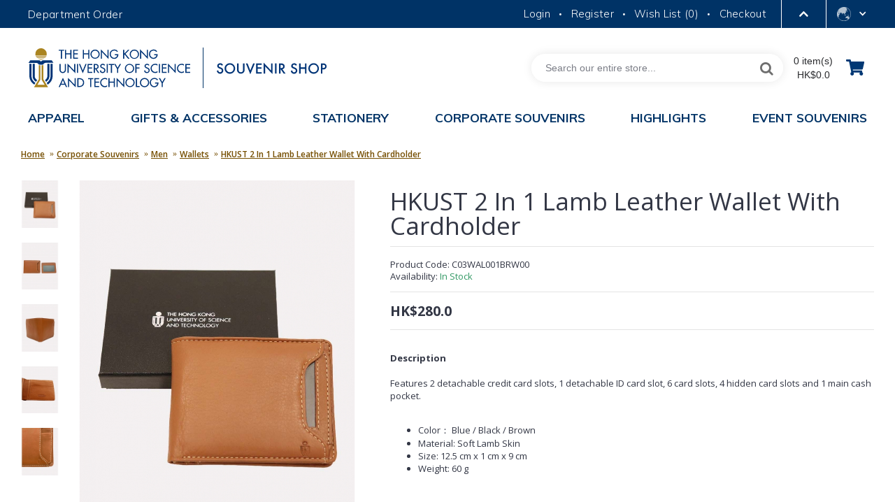

--- FILE ---
content_type: text/html; charset=utf-8
request_url: https://souvenir.hkust.edu.hk/index.php?route=product/product&path=25_129_176&product_id=281&option_value_id=84
body_size: 21843
content:
<!DOCTYPE html>

<html
  data-wf-page="5b9d214ad5ba8a4f76c9f5c9"
  data-wf-site="5b9d214ad5ba8a481ac9f5c8"
  dir="ltr"
  lang="en"
  class="webkit chrome chrome131 mac journal-desktop is-guest skin-4 responsive-layout mobile-menu-on-tablet header-center header-center-sticky backface product-grid-second-image product-list-second-image hide-cart product-page product-page-281 layout-2 route-product-product oc2"
  data-j2v="2.6.1"
>
<head>
<meta charset="UTF-8" />
<meta name="viewport" content="width=device-width, initial-scale=1, minimum-scale=1, maximum-scale=1, user-scalable=no">
<meta name="format-detection" content="telephone=no">
<!--[if IE]><meta http-equiv="X-UA-Compatible" content="IE=Edge,chrome=1"/><![endif]-->
<!--[if lt IE 9]><script src="//ie7-js.googlecode.com/svn/version/2.1(beta4)/IE9.js"></script><![endif]-->
<title>HKUST 2 In 1 Lamb Leather Wallet With Cardholder </title>
<meta name="copyright" content="www.juicy-group.com">
<base href="https://souvenir.hkust.edu.hk/" />
<meta property="og:title" content="HKUST 2 In 1 Lamb Leather Wallet With Cardholder" />
<meta property="og:description" content="Features 2 detachable credit card slots, 1 detachable ID card slot, 6 card slots, 4 hidden card slots and 1 main cash pocket.Color：&nbsp;Blue / Black / BrownMaterial: Soft Lamb SkinSize: 12.5 cm x 1 cm x 9 cmWeight: 60 g" />
<meta property="og:image" content="https://souvenir.hkust.edu.hk/image/C03WAL001/Blue wallet (with box).jpg" />
<link rel="stylesheet" href="https://fonts.googleapis.com/css?family=Muli:300,regular,600,700,800&amp;subset=latin,latin-ext">
<link rel="image_src" id="facebook_image_src" href="https://souvenir.hkust.edu.hk/image/C03WAL001/Blue wallet (with box).jpg"/>
<link href="https://souvenir.hkust.edu.hk/image/UST-100x100.png" rel="icon" />
<link href="http://souvenir.hkust.edu.hk/index.php?route=product/product&amp;product_id=281" rel="canonical" />
<link rel="stylesheet" href="//fonts.googleapis.com/css?family=Open+Sans:regular,600,700%7CPlayfair+Display:regular,700%7CRoboto+Slab:regular%7CABeeZee:regular&amp;subset=latin"/>
<link rel="stylesheet" href="https://souvenir.hkust.edu.hk/catalog/view/theme/journal2/css/j-strap.css?j2v=2.6.1"/>
<link rel="stylesheet" href="https://souvenir.hkust.edu.hk/catalog/view/javascript/font-awesome/css/font-awesome.min.css?j2v=2.6.1"/>
<link rel="stylesheet" href="https://souvenir.hkust.edu.hk/catalog/view/theme/journal2/lib/jquery.ui/jquery-ui-slider.min.css?j2v=2.6.1"/>
<link rel="stylesheet" href="https://souvenir.hkust.edu.hk/catalog/view/theme/journal2/lib/owl-carousel/owl.carousel.css?j2v=2.6.1"/>
<link rel="stylesheet" href="https://souvenir.hkust.edu.hk/catalog/view/theme/journal2/lib/owl-carousel/owl.transitions.css?j2v=2.6.1"/>
<link rel="stylesheet" href="https://souvenir.hkust.edu.hk/catalog/view/theme/journal2/lib/magnific-popup/magnific-popup.css?j2v=2.6.1"/>
<link rel="stylesheet" href="https://souvenir.hkust.edu.hk/catalog/view/javascript/jquery/magnific/magnific-popup.css?j2v=2.6.1"/>
<link rel="stylesheet" href="https://souvenir.hkust.edu.hk/catalog/view/javascript/jquery/datetimepicker/bootstrap-datetimepicker.min.css?j2v=2.6.1"/>
<link rel="stylesheet" href="https://souvenir.hkust.edu.hk/catalog/view/theme/journal2/css/hint.min.css?j2v=2.6.1"/>
<link rel="stylesheet" href="https://souvenir.hkust.edu.hk/catalog/view/theme/journal2/css/journal.css?j2v=2.6.1"/>
<link rel="stylesheet" href="https://souvenir.hkust.edu.hk/catalog/view/theme/journal2/css/features.css?j2v=2.6.1"/>
<link rel="stylesheet" href="https://souvenir.hkust.edu.hk/catalog/view/theme/journal2/css/header.css?j2v=2.6.1"/>
<link rel="stylesheet" href="https://souvenir.hkust.edu.hk/catalog/view/theme/journal2/css/module.css?j2v=2.6.1"/>
<link rel="stylesheet" href="https://souvenir.hkust.edu.hk/catalog/view/theme/journal2/css/pages.css?j2v=2.6.1"/>
<link rel="stylesheet" href="https://souvenir.hkust.edu.hk/catalog/view/theme/journal2/css/account.css?j2v=2.6.1"/>
<link rel="stylesheet" href="https://souvenir.hkust.edu.hk/catalog/view/theme/journal2/css/blog-manager.css?j2v=2.6.1"/>
<link rel="stylesheet" href="https://souvenir.hkust.edu.hk/catalog/view/theme/journal2/css/side-column.css?j2v=2.6.1"/>
<link rel="stylesheet" href="https://souvenir.hkust.edu.hk/catalog/view/theme/journal2/css/product.css?j2v=2.6.1"/>
<link rel="stylesheet" href="https://souvenir.hkust.edu.hk/catalog/view/theme/journal2/css/category.css?j2v=2.6.1"/>
<link rel="stylesheet" href="https://souvenir.hkust.edu.hk/catalog/view/theme/journal2/css/footer.css?j2v=2.6.1"/>
<link rel="stylesheet" href="https://souvenir.hkust.edu.hk/catalog/view/theme/journal2/css/icons.css?j2v=2.6.1"/>
<link rel="stylesheet" href="https://souvenir.hkust.edu.hk/catalog/view/theme/journal2/css/responsive.css?j2v=2.6.1"/>
<link rel="stylesheet" href="https://souvenir.hkust.edu.hk/catalog/view/theme/journal2/css/style.css?1&amp;j2v=2.6.1"/>
<link rel="stylesheet" href="index.php?route=journal2/assets/css&amp;j2v=2.6.1" />
<script type="text/javascript" src="https://souvenir.hkust.edu.hk/catalog/view/javascript/jquery/jquery-2.1.1.min.js?j2v=2.6.1"></script>
<script type="text/javascript" src="https://souvenir.hkust.edu.hk/catalog/view/javascript/bootstrap/js/bootstrap.min.js?j2v=2.6.1"></script>
<script type="text/javascript" src="https://souvenir.hkust.edu.hk/catalog/view/theme/journal2/lib/jquery/jquery-migrate-1.2.1.min.js?j2v=2.6.1"></script>
<script type="text/javascript" src="https://souvenir.hkust.edu.hk/catalog/view/theme/journal2/lib/jquery.ui/jquery-ui-slider.min.js?j2v=2.6.1"></script>
<script type="text/javascript" src="https://souvenir.hkust.edu.hk/catalog/view/javascript/common.js?j2v=2.6.1"></script>
<script type="text/javascript" src="https://souvenir.hkust.edu.hk/catalog/view/javascript/jquery/jquery.total-storage.min.js?j2v=2.6.1"></script>
<script type="text/javascript" src="https://souvenir.hkust.edu.hk/catalog/view/theme/journal2/lib/jquery.tabs/tabs.js?j2v=2.6.1"></script>
<script type="text/javascript" src="https://souvenir.hkust.edu.hk/catalog/view/theme/journal2/lib/owl-carousel/owl.carousel.js?j2v=2.6.1"></script>
<script type="text/javascript" src="https://souvenir.hkust.edu.hk/catalog/view/theme/journal2/lib/magnific-popup/jquery.magnific-popup.min.js?j2v=2.6.1"></script>
<script type="text/javascript" src="https://souvenir.hkust.edu.hk/catalog/view/theme/journal2/lib/actual/jquery.actual.min.js?j2v=2.6.1"></script>
<script type="text/javascript" src="https://souvenir.hkust.edu.hk/catalog/view/theme/journal2/lib/countdown/jquery.countdown.js?j2v=2.6.1"></script>
<script type="text/javascript" src="https://souvenir.hkust.edu.hk/catalog/view/theme/journal2/lib/image-zoom/jquery.imagezoom.min.js?j2v=2.6.1"></script>
<script type="text/javascript" src="https://souvenir.hkust.edu.hk/catalog/view/theme/journal2/lib/lazy/jquery.lazy.1.6.min.js?j2v=2.6.1"></script>
<script type="text/javascript" src="https://souvenir.hkust.edu.hk/catalog/view/javascript/jquery/magnific/jquery.magnific-popup.min.js?j2v=2.6.1"></script>
<script type="text/javascript" src="https://souvenir.hkust.edu.hk/catalog/view/javascript/jquery/datetimepicker/moment.js?j2v=2.6.1"></script>
<script type="text/javascript" src="https://souvenir.hkust.edu.hk/catalog/view/javascript/jquery/datetimepicker/bootstrap-datetimepicker.min.js?j2v=2.6.1"></script>
<script type="text/javascript" src="https://www.google.com/recaptcha/api.js?j2v=2.6.1"></script>
<script type="text/javascript" src="https://souvenir.hkust.edu.hk/catalog/view/theme/journal2/js/journal.js?j2v=2.6.1"></script>
<script type="text/javascript" src="https://souvenir.hkust.edu.hk/catalog/view/theme/journal2/js/webflow.js?j2v=2.6.1"></script>
<script type="text/javascript" src="https://souvenir.hkust.edu.hk/catalog/view/javascript/jquery/jquery.backstretch.min.js?j2v=2.6.1"></script>
<!--[if (gte IE 6)&(lte IE 8)]><script src="catalog/view/theme/journal2/lib/selectivizr/selectivizr.min.js"></script><![endif]-->
<!-- Google tag (gtag.js) -->
<script async src="https://www.googletagmanager.com/gtag/js?id=G-5L0VV11YEC"></script>
<script>
  window.dataLayer = window.dataLayer || [];
  function gtag(){dataLayer.push(arguments);}
  gtag('js', new Date());

  gtag('config', 'G-5L0VV11YEC');
</script><script>
        Journal.COUNTDOWN = {
        DAYS    : "Days",
        HOURS   : "Hours",
        MINUTES : "Min",
        SECONDS : "Sec"
    };
        Journal.NOTIFICATION_BUTTONS = '<div class="notification-buttons"><a class="button notification-cart" href="http://souvenir.hkust.edu.hk/index.php?route=checkout/cart">View Cart</a><a class="button notification-checkout" href="https://souvenir.hkust.edu.hk/index.php?route=checkout/checkout">Checkout</a></div>';
</script>

<script
    type="text/javascript"
    async defer
    src="//assets.pinterest.com/js/pinit.js"
></script>

<script>
	//alert('en');

	$(document).ready(function(){
		if('en' == "zh"){
			$(".top-menu-item-1").html('<i><img style="margin-right: 5px; " src="image/small_logo_zh.png" alt="Langauge Switch" title=""></i>');
		}
	});

</script>

<script src="catalog/view/javascript/jquery/jquery.bind-first-0.2.3.min.js" type="text/javascript"></script>
<div id="fb-root"></div>
<script>(function(d, s, id) {
  var js, fjs = d.getElementsByTagName(s)[0];
  if (d.getElementById(id)) return;
  js = d.createElement(s); js.id = id;
  js.src = "//connect.facebook.net/zh_HK/sdk.js#xfbml=1&version=v2.5&appId=1630258590578309";
  fjs.parentNode.insertBefore(js, fjs);
}(document, 'script', 'facebook-jssdk'));</script>
</head>

<body>
<!--[if lt IE 9]>
<div class="old-browser">You are using an old browser. Please <a href="http://windows.microsoft.com/en-us/internet-explorer/download-ie">upgrade to a newer version</a> or <a href="http://browsehappy.com/">try a different browser</a>.</div>
<![endif]-->
<style>
#accessibility-skip-content a { display: block !important;position: absolute; left: 0px; top: -500px; width: 1px; height: 1px; overflow: hidden; }
#accessibility-skip-content a:focus { width: auto; height: auto; padding: 5px; top: 0; left: 50%; font-size: 16px; }
</style>

<div id="accessibility-skip-content"><a href="#main_content">Skip to content</a></div>
<header class="journal-header-center nocurr">
  <div data-w-id="84d52077-006b-1bc5-2fae-bed794f37cd5" style="opacity:0" class="scroll-trans-bg w-hidden-medium w-hidden-small w-hidden-tiny"></div>
  <div data-w-id="c6ba8925-0443-4ec0-a1e3-d17c89db9fe7" style="opacity:0" class="scroll-trans-bg-mobile w-hidden-main"></div>
  <div class="header">
    <div>
      <div data-w-id="" style="height:0PX" class="reveal-div">
        <div class="container w-container">
          <div class="reveal-content">
            <div class="reveal-title">MORE ABOUT HKUST</div>
            <div class="more-links-wrap">
              								<div class="more-links-flex"><a href="https://www.ust.hk/news" target="_blank" class="more-links">University News</a></div>
															<div class="more-links-flex"><a href="https://www.ust.hk/academics/list" target="_blank" class="more-links">Academic Departments A-Z</a></div>
															<div class="more-links-flex"><a href="https://www.ust.hk/lifehkust" target="_blank" class="more-links">Life@HKUST</a></div>
															<div class="more-links-flex"><a href="http://library.ust.hk/" target="_blank" class="more-links">Library</a></div>
															<div class="more-links-flex"><a href="https://www.ust.hk/map-directions" target="_blank" class="more-links">Map &amp; Directions</a></div>
															<div class="more-links-flex"><a href="https://www.ab.ust.hk/hro/PubDoc/careers/main.html?btn1=btn_nav_06&amp;main=welcome.html" target="_blank" class="more-links">Jobs@HKUST</a></div>
															<div class="more-links-flex"><a href="https://facultyprofiles.ust.hk/" target="_blank" class="more-links">Faculty Profiles</a></div>
															<div class="more-links-flex"><a href="https://www.ust.hk/about-hkust" target="_blank" class="more-links">About HKUST</a></div>
							            </div>
          </div>
        </div>
      </div>
    </div>
    <div class="top-bar">
      <div class="max1220-w">
        <div class="top-bar-content">
          <div class="top-bar-left w-clearfix">
            <div class="account-icon w-hidden-main w-hidden-medium">
              <div data-delay="0" class="account-dropdown w-dropdown">
                <div class="account-dropdown-toggle w-dropdown-toggle"></div>
                <nav class="account-dropdown-list w-dropdown-list">
                  <a href="https://souvenir.hkust.edu.hk/index.php?route=account/login" ><span class="top-menu-link">Login</span></a>
<span  class="hide-on-mobile no-link">&bull;</span>
<a href="https://souvenir.hkust.edu.hk/index.php?route=account/register" ><span class="top-menu-link">Register</span></a>
<span  class="hide-on-mobile no-link">&bull;</span>
<a href="https://souvenir.hkust.edu.hk/index.php?route=account/wishlist"  class="wishlist-total"><span class="top-menu-link">Wish List (<span class="product-count">0</span>)</span></a>
<span  class="hide-on-mobile no-link">&bull;</span>
<a href="https://souvenir.hkust.edu.hk/index.php?route=checkout/checkout" ><span class="top-menu-link">Checkout</span></a>                </nav>
              </div>
            </div>
            <a href="https://souvenir.hkust.edu.hk/image/OrderForm2.pdf" class="top-bar-link department-order" target="_blank">
              								Department Order
							            </a>
          </div>
          <div class="top-bar-right">
            <div class="top-bar-right-r w-clearfix">
              <div class="_15px-spacer"></div><a href="#" class="top-bar-link checkout">
                <div class="links j-min">
                    <a href="https://souvenir.hkust.edu.hk/index.php?route=account/login" ><span class="top-menu-link">Login</span></a>
<span  class="hide-on-mobile no-link">&bull;</span>
<a href="https://souvenir.hkust.edu.hk/index.php?route=account/register" ><span class="top-menu-link">Register</span></a>
<span  class="hide-on-mobile no-link">&bull;</span>
<a href="https://souvenir.hkust.edu.hk/index.php?route=account/wishlist"  class="wishlist-total"><span class="top-menu-link">Wish List (<span class="product-count">0</span>)</span></a>
<span  class="hide-on-mobile no-link">&bull;</span>
<a href="https://souvenir.hkust.edu.hk/index.php?route=checkout/checkout" ><span class="top-menu-link">Checkout</span></a>                </div>
            </div>
            <div class="top-bar-right-l w-clearfix">
              <div data-w-id="9c50bc26-d8de-754b-e586-fcddcc3bbec0" class="mobile-search w-hidden-main w-clearfix"><img src="./image/search-solid-w.svg" height="19" class="search-icon-open" alt="Search button" ></div>
              <div data-w-id="3e9b3629-f656-20c5-a45b-c9d626ae0bcd" style="display:none;opacity:0" class="search-overlay-div">
                <h1 class="search-title-o">
										  								Search
	  															</h1>
                <div class="search-block-o w-clearfix w-form">
									<div id="mobile-search" class="journal-search search search-block w-clearfix w-form small-search">
	                    	                    <div id="search" class="input-group j-min">
  <input type="text" name="search" value="" placeholder="Search our entire store..." autocomplete="off" class="form-control input-lg" />
  <div class="button-search">
    <button type="button">
      <i></i>
    </button>
  </div>
</div>
	                    	                </div>
								</div>
                <div data-w-id="ae8ecdc1-a8b7-fb97-2edf-6ad4df843ff9" class="div-block-10"></div>
              </div>
              <div data-delay="0" data-hover="1" class="lang-dropdown w-dropdown">
                <div class="lang-dropdown-toggle w-dropdown-toggle">
                  <div class="icon w-icon-dropdown-toggle"></div>
                </div>
                <nav class="lang-list w-dropdown-list">
                  <a onclick="$('#languageForm').find('input[name=\'code\']').val('en'); $('#languageForm').submit();" class="lang-select w-dropdown-link">
                    Eng
                  </a>
                  <a onclick="$('#languageForm').find('input[name=\'code\']').val('zh'); $('#languageForm').submit();" class="lang-select w-dropdown-link">
                    中文
                  </a>
                </nav>
                <div style="display:none;">
                  <style>
	.jg_link{color:#FFF;}
</style>
<form action="https://souvenir.hkust.edu.hk/index.php?route=common/language/language" method="post" enctype="multipart/form-data" id="languageForm">
    <div id="language" style="margin-top: 9px; border-color: transparent; color:#FFF;">
        <div class="btn-group">
        		                                                                            	                                                                                                                                        	                                                                                            <a class="jg_link" onclick="$(this).closest('form').find('input[name=\'code\']').val('zh'); $(this).closest('form').submit();">中文</a> &nbsp; <a class="jg_link" onclick="$(this).closest('form').find('input[name=\'code\']').val('en'); $(this).closest('form').submit();">ENG</a>        </div>
        <input type="hidden" name="code" value="" />
        <input type="hidden" name="redirect" value="https://souvenir.hkust.edu.hk/index.php?route=product/product&amp;path=25_129_176&amp;product_id=281&amp;option_value_id=84" />
    </div>
</form>
                </div>
              </div>
              <div data-w-id="d734f6ab-3049-cde0-8f2a-98e4f87bef76" class="reveal-top-btn"><img src="./image/chevron-up.svg" alt="More About HKUST" height="8" data-w-id="83046d68-0697-a001-de28-a36fa3317bfa" style="-webkit-transform:translate3d(0, 0, 0) scale3d(1, 1, 1) rotateX(0DEG) rotateY(0DEG) rotateZ(0DEG) skew(0, 0);-moz-transform:translate3d(0, 0, 0) scale3d(1, 1, 1) rotateX(0DEG) rotateY(0DEG) rotateZ(0DEG) skew(0, 0);-ms-transform:translate3d(0, 0, 0) scale3d(1, 1, 1) rotateX(0DEG) rotateY(0DEG) rotateZ(0DEG) skew(0, 0);transform:translate3d(0, 0, 0) scale3d(1, 1, 1) rotateX(0DEG) rotateY(0DEG) rotateZ(0DEG) skew(0, 0)" class="reveal-top-arrow"></div>
            </div>
          </div>
        </div>
      </div>
    </div>
    <div>
      <div class="main-menu-wrap-div">
        <div data-w-id="8d7095be-c28a-590c-2dbc-f5026f57eebe" class="main-menu-div">
          <div class="max1220-w">
            <div class="menu-logo-row">
              <div data-w-id="cda39961-2f79-58d7-bcce-dbae631a0337" class="scroll-spacer-a w-hidden-medium w-hidden-small w-hidden-tiny"></div>
              <div class="logo-search-flex w-clearfix journal-header">
                <div class="logo-row-inline">
                  <div class="logo-row-flex" > <!--style="filter: grayscale(100%);"-->
                    <a href="https://www.ust.hk" target="_blank" class="hkust-logo-link w-inline-block">
                              								<img src="./image/HKUST-svg-logo.svg" alt="HKUST" class="hkust-logo">
        							                    </a>
                    <a href="./index.php?route=common/home" class="site-logo-link site-logo w-inline-block w--current">
                              								<img src="./image/souvenir-shop-en.svg" alt="Souvenir Shop" class="site-logo">
        							                    </a>
                  </div>
                </div>
                <div id="desktop-search" class="journal-search search search-block w-hidden-medium w-hidden-small w-hidden-tiny w-clearfix w-form">
                                        <div id="search" class="input-group j-min">
  <input type="text" name="search" value="" placeholder="Search our entire store..." autocomplete="off" class="form-control input-lg" />
  <div class="button-search">
    <button type="button">
      <i></i>
    </button>
  </div>
</div>
                                    </div>
                <div class="cart-div">
                  <div id="cart" class="btn-group btn-block">
  <!-- <button type="button" data-toggle="dropdown" class="btn btn-inverse btn-block btn-lg dropdown-toggle heading"><a><span id="cart-total" data-loading-text="Loading...&nbsp;&nbsp;">0 item(s) - HK$0.0</span> <i></i></a></button> -->
  <button type="button" data-toggle="dropdown" class="btn btn-inverse btn-block btn-lg dropdown-toggle heading">
    <a>
      <span id="cart-total" data-loading-text="Loading...&nbsp;&nbsp;" style="text-align: center; padding: 0px 0px 0px 8px; width: fit-content;">
        0 item(s)<br />HK$0.0      </span>
      <!-- <i></i> -->
      <img src="./image/shopping-cart-solid.svg" height="23" class="cart-icon" style="margin-top: 8px;" alt="Shopping Cart Image">
    </a>
  </button>
  <div class="content">
    <ul class="cart-wrapper">
        <li>
      <p class="text-center empty">Your shopping cart is empty!</p>
    </li>
        </ul>
  </div>
</div>
                </div>
              </div>
              <div data-w-id="38d8ae08-48b2-1ba3-a674-394e8e726187" class="scroll-spacer-b w-hidden-medium w-hidden-small w-hidden-tiny"></div>
            </div>
            <div class="menu-nav-row">
              <div data-collapse="medium" data-animation="default" data-duration="400" class="menu-navbar w-nav">
                <div class="menu-container w-container">
                  <nav role="navigation" class="nav-menu w-nav-menu">
                    <div data-delay="200" data-hover="1" class="nav-dropdown w-dropdown">
		<div class="nav-dropdown-toggle w-dropdown-toggle">
			<div class="nav-text">Apparel</div>
		</div>
		<nav class="nav-dropdown-list w-dropdown-list">
			<div class="mega-row w-row">
														<div class="w-col w-col-3 w-col-small-6 w-col-tiny-6">
						<div class="mega-column-div" >
							<a href="http://souvenir.hkust.edu.hk/index.php?route=product/category&amp;path=33_74" class="mega-sub">Men</a>
														<a href="http://souvenir.hkust.edu.hk/index.php?route=product/category&amp;path=33_74_75" class="mega-sub sub-items">Accessories</a>
														<a href="http://souvenir.hkust.edu.hk/index.php?route=product/category&amp;path=33_74_183" class="mega-sub sub-items">Outerwears</a>
														<a href="http://souvenir.hkust.edu.hk/index.php?route=product/category&amp;path=33_74_79" class="mega-sub sub-items">Sweatshirts</a>
														<a href="http://souvenir.hkust.edu.hk/index.php?route=product/category&amp;path=33_74_78" class="mega-sub sub-items">T-Shirts</a>
														<a href="http://souvenir.hkust.edu.hk/index.php?route=product/category&amp;path=33_74_404" class="mega-sub sub-items">Ties</a>
													</div>
					</div>
										<div class="w-col w-col-3 w-col-small-6 w-col-tiny-6">
						<div class="mega-column-div" >
							<a href="http://souvenir.hkust.edu.hk/index.php?route=product/category&amp;path=33_77" class="mega-sub">Women</a>
														<a href="http://souvenir.hkust.edu.hk/index.php?route=product/category&amp;path=33_77_86" class="mega-sub sub-items">Accessories</a>
														<a href="http://souvenir.hkust.edu.hk/index.php?route=product/category&amp;path=33_77_83" class="mega-sub sub-items">Outerwears</a>
														<a href="http://souvenir.hkust.edu.hk/index.php?route=product/category&amp;path=33_77_82" class="mega-sub sub-items">Sweatshirts</a>
														<a href="http://souvenir.hkust.edu.hk/index.php?route=product/category&amp;path=33_77_81" class="mega-sub sub-items">T-Shirts</a>
													</div>
					</div>
										<div class="w-col w-col-3 w-col-small-6 w-col-tiny-6">
						<div class="mega-column-div" >
							<a href="http://souvenir.hkust.edu.hk/index.php?route=product/category&amp;path=33_180" class="mega-sub">Kids</a>
														<a href="http://souvenir.hkust.edu.hk/index.php?route=product/category&amp;path=33_180_241" class="mega-sub sub-items">Sweatshirts</a>
														<a href="http://souvenir.hkust.edu.hk/index.php?route=product/category&amp;path=33_180_181" class="mega-sub sub-items">T-Shirts</a>
													</div>
					</div>
												</div>
		</nav>
	</div>
	<div data-delay="200" data-hover="1" class="nav-dropdown w-dropdown">
		<div class="nav-dropdown-toggle w-dropdown-toggle">
			<div class="nav-text">GIFTS & ACCESSORIES</div>
		</div>
		<nav class="nav-dropdown-list w-dropdown-list">
			<div class="mega-row w-row">
														<div class="w-col w-col-3 w-col-small-6 w-col-tiny-6">
						<div class="mega-column-div" style="min-height: 150px;">
							<a href="http://souvenir.hkust.edu.hk/index.php?route=product/category&amp;path=20_105" class="mega-sub">Bags</a>
														<a href="http://souvenir.hkust.edu.hk/index.php?route=product/category&amp;path=20_105_106" class="mega-sub sub-items">Backpacks</a>
														<a href="http://souvenir.hkust.edu.hk/index.php?route=product/category&amp;path=20_105_107" class="mega-sub sub-items">Tote Bags</a>
													</div>
					</div>
										<div class="w-col w-col-3 w-col-small-6 w-col-tiny-6">
						<div class="mega-column-div" style="min-height: 150px;">
							<a href="http://souvenir.hkust.edu.hk/index.php?route=product/category&amp;path=20_98" class="mega-sub">Home &amp; Recreation</a>
														<a href="http://souvenir.hkust.edu.hk/index.php?route=product/category&amp;path=20_98_282" class="mega-sub sub-items">Drinkware</a>
														<a href="http://souvenir.hkust.edu.hk/index.php?route=product/category&amp;path=20_98_283" class="mega-sub sub-items">Gadgets</a>
														<a href="http://souvenir.hkust.edu.hk/index.php?route=product/category&amp;path=20_98_448" class="mega-sub sub-items">Mobile accessories</a>
														<a href="http://souvenir.hkust.edu.hk/index.php?route=product/category&amp;path=20_98_100" class="mega-sub sub-items">Photo Frames</a>
														<a href="http://souvenir.hkust.edu.hk/index.php?route=product/category&amp;path=20_98_101" class="mega-sub sub-items">Towels</a>
													</div>
					</div>
										<div class="w-col w-col-3 w-col-small-6 w-col-tiny-6">
						<div class="mega-column-div" style="min-height: 150px;">
							<a href="http://souvenir.hkust.edu.hk/index.php?route=product/category&amp;path=20_211" class="mega-sub">Pens</a>
														<a href="http://souvenir.hkust.edu.hk/index.php?route=product/category&amp;path=20_211_363" class="mega-sub sub-items">Crystal pen</a>
														<a href="http://souvenir.hkust.edu.hk/index.php?route=product/category&amp;path=20_211_361" class="mega-sub sub-items">Eco pen</a>
														<a href="http://souvenir.hkust.edu.hk/index.php?route=product/category&amp;path=20_211_360" class="mega-sub sub-items">Erasable Pen</a>
													</div>
					</div>
										<div class="w-col w-col-3 w-col-small-6 w-col-tiny-6">
						<div class="mega-column-div" style="min-height: 150px;">
							<a href="http://souvenir.hkust.edu.hk/index.php?route=product/category&amp;path=20_115" class="mega-sub">Personal</a>
														<a href="http://souvenir.hkust.edu.hk/index.php?route=product/category&amp;path=20_115_119" class="mega-sub sub-items">Keychains</a>
														<a href="http://souvenir.hkust.edu.hk/index.php?route=product/category&amp;path=20_115_120" class="mega-sub sub-items">Lanyards</a>
														<a href="http://souvenir.hkust.edu.hk/index.php?route=product/category&amp;path=20_115_281" class="mega-sub sub-items">Leather Products</a>
														<a href="http://souvenir.hkust.edu.hk/index.php?route=product/category&amp;path=20_115_435" class="mega-sub sub-items">Model</a>
														<a href="http://souvenir.hkust.edu.hk/index.php?route=product/category&amp;path=20_115_124" class="mega-sub sub-items">Travel </a>
														<a href="http://souvenir.hkust.edu.hk/index.php?route=product/category&amp;path=20_115_117" class="mega-sub sub-items">Umbrellas</a>
														<a href="http://souvenir.hkust.edu.hk/index.php?route=product/category&amp;path=20_115_123" class="mega-sub sub-items">Wallets</a>
													</div>
					</div>
										<div class="w-col w-col-3 w-col-small-6 w-col-tiny-6">
						<div class="mega-column-div" style="min-height: 150px;">
							<a href="http://souvenir.hkust.edu.hk/index.php?route=product/category&amp;path=20_253" class="mega-sub">Personal Care</a>
														<a href="http://souvenir.hkust.edu.hk/index.php?route=product/category&amp;path=20_253_307" class="mega-sub sub-items">Mask</a>
														<a href="http://souvenir.hkust.edu.hk/index.php?route=product/category&amp;path=20_253_328" class="mega-sub sub-items">Mask Charm</a>
														<a href="http://souvenir.hkust.edu.hk/index.php?route=product/category&amp;path=20_253_304" class="mega-sub sub-items">Mask Keeper </a>
													</div>
					</div>
										<div class="w-col w-col-3 w-col-small-6 w-col-tiny-6">
						<div class="mega-column-div" style="min-height: 150px;">
							<a href="http://souvenir.hkust.edu.hk/index.php?route=product/category&amp;path=20_225" class="mega-sub">Red Packets</a>
													</div>
					</div>
												</div>
		</nav>
	</div>
	<div data-delay="200" data-hover="1" class="nav-dropdown w-dropdown">
		<div class="nav-dropdown-toggle w-dropdown-toggle">
			<div class="nav-text">Stationery</div>
		</div>
		<nav class="nav-dropdown-list w-dropdown-list">
			<div class="mega-row w-row">
														<div class="w-col w-col-3 w-col-small-6 w-col-tiny-6">
						<div class="mega-column-div" >
							<a href="http://souvenir.hkust.edu.hk/index.php?route=product/category&amp;path=57_88" class="mega-sub">Folders</a>
													</div>
					</div>
										<div class="w-col w-col-3 w-col-small-6 w-col-tiny-6">
						<div class="mega-column-div" >
							<a href="http://souvenir.hkust.edu.hk/index.php?route=product/category&amp;path=57_92" class="mega-sub">Greeting Cards</a>
													</div>
					</div>
										<div class="w-col w-col-3 w-col-small-6 w-col-tiny-6">
						<div class="mega-column-div" >
							<a href="http://souvenir.hkust.edu.hk/index.php?route=product/category&amp;path=57_97" class="mega-sub">Magnets</a>
													</div>
					</div>
										<div class="w-col w-col-3 w-col-small-6 w-col-tiny-6">
						<div class="mega-column-div" >
							<a href="http://souvenir.hkust.edu.hk/index.php?route=product/category&amp;path=57_95" class="mega-sub">Notebooks</a>
													</div>
					</div>
										<div class="w-col w-col-3 w-col-small-6 w-col-tiny-6">
						<div class="mega-column-div" >
							<a href="http://souvenir.hkust.edu.hk/index.php?route=product/category&amp;path=57_87" class="mega-sub">Pens</a>
													</div>
					</div>
										<div class="w-col w-col-3 w-col-small-6 w-col-tiny-6">
						<div class="mega-column-div" >
							<a href="http://souvenir.hkust.edu.hk/index.php?route=product/category&amp;path=57_91" class="mega-sub">Postcards</a>
													</div>
					</div>
										<div class="w-col w-col-3 w-col-small-6 w-col-tiny-6">
						<div class="mega-column-div" >
							<a href="http://souvenir.hkust.edu.hk/index.php?route=product/category&amp;path=57_50" class="mega-sub">Ribbons</a>
													</div>
					</div>
												</div>
		</nav>
	</div>
	<div data-delay="200" data-hover="1" class="nav-dropdown w-dropdown">
		<div class="nav-dropdown-toggle w-dropdown-toggle">
			<div class="nav-text">Corporate Souvenirs</div>
		</div>
		<nav class="nav-dropdown-list w-dropdown-list">
			<div class="mega-row w-row">
														<div class="w-col w-col-3 w-col-small-6 w-col-tiny-6">
						<div class="mega-column-div" >
							<a href="http://souvenir.hkust.edu.hk/index.php?route=product/category&amp;path=25_129" class="mega-sub">Men</a>
														<a href="http://souvenir.hkust.edu.hk/index.php?route=product/category&amp;path=25_129_135" class="mega-sub sub-items">Card Holders</a>
														<a href="http://souvenir.hkust.edu.hk/index.php?route=product/category&amp;path=25_129_133" class="mega-sub sub-items">Ties</a>
														<a href="http://souvenir.hkust.edu.hk/index.php?route=product/category&amp;path=25_129_176" class="mega-sub sub-items">Wallets</a>
													</div>
					</div>
										<div class="w-col w-col-3 w-col-small-6 w-col-tiny-6">
						<div class="mega-column-div" >
							<a href="http://souvenir.hkust.edu.hk/index.php?route=product/category&amp;path=25_242" class="mega-sub">Personal</a>
														<a href="http://souvenir.hkust.edu.hk/index.php?route=product/category&amp;path=25_242_243" class="mega-sub sub-items">Umbrellas</a>
													</div>
					</div>
										<div class="w-col w-col-3 w-col-small-6 w-col-tiny-6">
						<div class="mega-column-div" >
							<a href="http://souvenir.hkust.edu.hk/index.php?route=product/category&amp;path=25_230" class="mega-sub">Stationery</a>
														<a href="http://souvenir.hkust.edu.hk/index.php?route=product/category&amp;path=25_230_411" class="mega-sub sub-items">Folders</a>
														<a href="http://souvenir.hkust.edu.hk/index.php?route=product/category&amp;path=25_230_410" class="mega-sub sub-items">Greeting cards</a>
														<a href="http://souvenir.hkust.edu.hk/index.php?route=product/category&amp;path=25_230_235" class="mega-sub sub-items">Magnets</a>
														<a href="http://souvenir.hkust.edu.hk/index.php?route=product/category&amp;path=25_230_232" class="mega-sub sub-items">Pens</a>
													</div>
					</div>
										<div class="w-col w-col-3 w-col-small-6 w-col-tiny-6">
						<div class="mega-column-div" >
							<a href="http://souvenir.hkust.edu.hk/index.php?route=product/category&amp;path=25_31" class="mega-sub">Decor &amp; Others </a>
														<a href="http://souvenir.hkust.edu.hk/index.php?route=product/category&amp;path=25_31_153" class="mega-sub sub-items">Gift Sets</a>
														<a href="http://souvenir.hkust.edu.hk/index.php?route=product/category&amp;path=25_31_149" class="mega-sub sub-items">Murals</a>
														<a href="http://souvenir.hkust.edu.hk/index.php?route=product/category&amp;path=25_31_148" class="mega-sub sub-items">Photo Frames</a>
														<a href="http://souvenir.hkust.edu.hk/index.php?route=product/category&amp;path=25_31_145" class="mega-sub sub-items">Pins</a>
														<a href="http://souvenir.hkust.edu.hk/index.php?route=product/category&amp;path=25_31_438" class="mega-sub sub-items">Red Birdie plush toy</a>
													</div>
					</div>
												</div>
		</nav>
	</div>
	<div data-delay="200" data-hover="1" class="nav-dropdown w-dropdown">
		<div class="nav-dropdown-toggle w-dropdown-toggle">
			<div class="nav-text">Highlights</div>
		</div>
		<nav class="nav-dropdown-list w-dropdown-list">
			<div class="mega-row w-row">
														<div class="w-col w-col-3 w-col-small-6 w-col-tiny-6">
						<div class="mega-column-div" >
							<a href="http://souvenir.hkust.edu.hk/index.php?route=product/category&amp;path=18_220" class="mega-sub">Air Purifiers</a>
														<a href="http://souvenir.hkust.edu.hk/index.php?route=product/category&amp;path=18_220_263" class="mega-sub sub-items">NCCO Air Purifiers</a>
														<a href="http://souvenir.hkust.edu.hk/index.php?route=product/category&amp;path=18_220_262" class="mega-sub sub-items">PPP Air Purifiers</a>
													</div>
					</div>
										<div class="w-col w-col-3 w-col-small-6 w-col-tiny-6">
						<div class="mega-column-div" >
							<a href="http://souvenir.hkust.edu.hk/index.php?route=product/category&amp;path=18_178" class="mega-sub">Disinfectant Products</a>
														<a href="http://souvenir.hkust.edu.hk/index.php?route=product/category&amp;path=18_178_464" class="mega-sub sub-items">ESGUARD</a>
														<a href="http://souvenir.hkust.edu.hk/index.php?route=product/category&amp;path=18_178_271" class="mega-sub sub-items">Germagic</a>
													</div>
					</div>
										<div class="w-col w-col-3 w-col-small-6 w-col-tiny-6">
						<div class="mega-column-div" >
							<a href="http://souvenir.hkust.edu.hk/index.php?route=product/category&amp;path=18_297" class="mega-sub">Food and beverages</a>
														<a href="http://souvenir.hkust.edu.hk/index.php?route=product/category&amp;path=18_297_247" class="mega-sub sub-items">Raw Honey</a>
														<a href="http://souvenir.hkust.edu.hk/index.php?route=product/category&amp;path=18_297_306" class="mega-sub sub-items">Tea     </a>
													</div>
					</div>
										<div class="w-col w-col-3 w-col-small-6 w-col-tiny-6">
						<div class="mega-column-div" >
							<a href="http://souvenir.hkust.edu.hk/index.php?route=product/category&amp;path=18_222" class="mega-sub">Helmets</a>
														<a href="http://souvenir.hkust.edu.hk/index.php?route=product/category&amp;path=18_222_388" class="mega-sub sub-items">Lumos</a>
													</div>
					</div>
										<div class="w-col w-col-3 w-col-small-6 w-col-tiny-6">
						<div class="mega-column-div" >
							<a href="http://souvenir.hkust.edu.hk/index.php?route=product/category&amp;path=18_338" class="mega-sub">Monitoring Device</a>
														<a href="http://souvenir.hkust.edu.hk/index.php?route=product/category&amp;path=18_338_339" class="mega-sub sub-items">Belun Ring</a>
													</div>
					</div>
										<div class="w-col w-col-3 w-col-small-6 w-col-tiny-6">
						<div class="mega-column-div" >
							<a href="http://souvenir.hkust.edu.hk/index.php?route=product/category&amp;path=18_73" class="mega-sub">Skincare</a>
														<a href="http://souvenir.hkust.edu.hk/index.php?route=product/category&amp;path=18_73_264" class="mega-sub sub-items">AAGene</a>
														<a href="http://souvenir.hkust.edu.hk/index.php?route=product/category&amp;path=18_73_267" class="mega-sub sub-items">GeneCare</a>
														<a href="http://souvenir.hkust.edu.hk/index.php?route=product/category&amp;path=18_73_265" class="mega-sub sub-items">SGC Cosmotech</a>
													</div>
					</div>
										<div class="w-col w-col-3 w-col-small-6 w-col-tiny-6">
						<div class="mega-column-div" >
							<a href="http://souvenir.hkust.edu.hk/index.php?route=product/category&amp;path=18_379" class="mega-sub">Speaker</a>
														<a href="http://souvenir.hkust.edu.hk/index.php?route=product/category&amp;path=18_379_384" class="mega-sub sub-items">AUVI Studio-Rock</a>
													</div>
					</div>
										<div class="w-col w-col-3 w-col-small-6 w-col-tiny-6">
						<div class="mega-column-div" >
							<a href="http://souvenir.hkust.edu.hk/index.php?route=product/category&amp;path=18_412" class="mega-sub">Stereo Device</a>
														<a href="http://souvenir.hkust.edu.hk/index.php?route=product/category&amp;path=18_412_413" class="mega-sub sub-items">AUVI Studio-Trek</a>
													</div>
					</div>
										<div class="w-col w-col-3 w-col-small-6 w-col-tiny-6">
						<div class="mega-column-div" >
							<a href="http://souvenir.hkust.edu.hk/index.php?route=product/category&amp;path=18_248" class="mega-sub">Supplements</a>
														<a href="http://souvenir.hkust.edu.hk/index.php?route=product/category&amp;path=18_248_398" class="mega-sub sub-items">MotionReform</a>
														<a href="http://souvenir.hkust.edu.hk/index.php?route=product/category&amp;path=18_248_385" class="mega-sub sub-items">NerveReform</a>
														<a href="http://souvenir.hkust.edu.hk/index.php?route=product/category&amp;path=18_248_386" class="mega-sub sub-items">VascuReform</a>
													</div>
					</div>
										<div class="w-col w-col-3 w-col-small-6 w-col-tiny-6">
						<div class="mega-column-div" >
							<a href="http://souvenir.hkust.edu.hk/index.php?route=product/category&amp;path=18_221" class="mega-sub">Swim Meters</a>
														<a href="http://souvenir.hkust.edu.hk/index.php?route=product/category&amp;path=18_221_387" class="mega-sub sub-items">Marlin</a>
													</div>
					</div>
										<div class="w-col w-col-3 w-col-small-6 w-col-tiny-6">
						<div class="mega-column-div" >
							<a href="http://souvenir.hkust.edu.hk/index.php?route=product/category&amp;path=18_268" class="mega-sub">True Wireless Earbuds</a>
														<a href="http://souvenir.hkust.edu.hk/index.php?route=product/category&amp;path=18_268_451" class="mega-sub sub-items">AUVI  Studio Talk Pro II</a>
														<a href="http://souvenir.hkust.edu.hk/index.php?route=product/category&amp;path=18_268_382" class="mega-sub sub-items">AUVI Studio-Max</a>
														<a href="http://souvenir.hkust.edu.hk/index.php?route=product/category&amp;path=18_268_414" class="mega-sub sub-items">AUVI Studio-Max-II</a>
														<a href="http://souvenir.hkust.edu.hk/index.php?route=product/category&amp;path=18_268_432" class="mega-sub sub-items">AUVI Studio-Sport II</a>
														<a href="http://souvenir.hkust.edu.hk/index.php?route=product/category&amp;path=18_268_380" class="mega-sub sub-items">AUVI Studio-Talk</a>
														<a href="http://souvenir.hkust.edu.hk/index.php?route=product/category&amp;path=18_268_383" class="mega-sub sub-items">AUVI Studio-Talk Pro</a>
													</div>
					</div>
												</div>
		</nav>
	</div>
	<div data-delay="200" data-hover="1" class="nav-dropdown w-dropdown">
		<div class="nav-dropdown-toggle w-dropdown-toggle">
			<div class="nav-text">Event Souvenirs</div>
		</div>
		<nav class="nav-dropdown-list w-dropdown-list">
			<div class="mega-row w-row">
														<div class="w-col w-col-3 w-col-small-6 w-col-tiny-6">
						<div class="mega-column-div" >
							<a href="http://souvenir.hkust.edu.hk/index.php?route=product/category&amp;path=34_308" class="mega-sub">30th Anniversary</a>
														<a href="http://souvenir.hkust.edu.hk/index.php?route=product/category&amp;path=34_308_359" class="mega-sub sub-items">30A NFT</a>
														<a href="http://souvenir.hkust.edu.hk/index.php?route=product/category&amp;path=34_308_314" class="mega-sub sub-items">Badges &amp; Pins</a>
														<a href="http://souvenir.hkust.edu.hk/index.php?route=product/category&amp;path=34_308_317" class="mega-sub sub-items">Octopus</a>
														<a href="http://souvenir.hkust.edu.hk/index.php?route=product/category&amp;path=34_308_315" class="mega-sub sub-items">T-Shirts</a>
														<a href="http://souvenir.hkust.edu.hk/index.php?route=product/category&amp;path=34_308_309" class="mega-sub sub-items">Travel Tag</a>
													</div>
					</div>
										<div class="w-col w-col-3 w-col-small-6 w-col-tiny-6">
						<div class="mega-column-div" >
							<a href="http://souvenir.hkust.edu.hk/index.php?route=product/category&amp;path=34_155" class="mega-sub">Congregation</a>
														<a href="http://souvenir.hkust.edu.hk/index.php?route=product/category&amp;path=34_155_156" class="mega-sub sub-items">Bears</a>
														<a href="http://souvenir.hkust.edu.hk/index.php?route=product/category&amp;path=34_155_159" class="mega-sub sub-items">Certificate Folders</a>
														<a href="http://souvenir.hkust.edu.hk/index.php?route=product/category&amp;path=34_155_224" class="mega-sub sub-items">Graduation Rings</a>
														<a href="http://souvenir.hkust.edu.hk/index.php?route=product/category&amp;path=34_155_158" class="mega-sub sub-items">Mini-Regalias</a>
														<a href="http://souvenir.hkust.edu.hk/index.php?route=product/category&amp;path=34_155_163" class="mega-sub sub-items">Mugs</a>
														<a href="http://souvenir.hkust.edu.hk/index.php?route=product/category&amp;path=34_155_162" class="mega-sub sub-items">Photo Frames</a>
														<a href="http://souvenir.hkust.edu.hk/index.php?route=product/category&amp;path=34_155_431" class="mega-sub sub-items">Pins</a>
														<a href="http://souvenir.hkust.edu.hk/index.php?route=product/category&amp;path=34_155_164" class="mega-sub sub-items">Ties</a>
														<a href="http://souvenir.hkust.edu.hk/index.php?route=product/category&amp;path=34_155_160" class="mega-sub sub-items">Wooden Frames</a>
													</div>
					</div>
										<div class="w-col w-col-3 w-col-small-6 w-col-tiny-6">
						<div class="mega-column-div" >
							<a href="http://souvenir.hkust.edu.hk/index.php?route=product/category&amp;path=34_436" class="mega-sub">E-25th Anniversary</a>
														<a href="http://souvenir.hkust.edu.hk/index.php?route=product/category&amp;path=34_436_437" class="mega-sub sub-items">Game</a>
													</div>
					</div>
										<div class="w-col w-col-3 w-col-small-6 w-col-tiny-6">
						<div class="mega-column-div" >
							<a href="http://souvenir.hkust.edu.hk/index.php?route=product/category&amp;path=34_426" class="mega-sub">Designed by HKUSTers</a>
														<a href="http://souvenir.hkust.edu.hk/index.php?route=product/category&amp;path=34_426_428" class="mega-sub sub-items">Cap</a>
														<a href="http://souvenir.hkust.edu.hk/index.php?route=product/category&amp;path=34_426_427" class="mega-sub sub-items">Hoodies</a>
														<a href="http://souvenir.hkust.edu.hk/index.php?route=product/category&amp;path=34_426_430" class="mega-sub sub-items">T-Shirts</a>
														<a href="http://souvenir.hkust.edu.hk/index.php?route=product/category&amp;path=34_426_429" class="mega-sub sub-items">Tote Bag</a>
													</div>
					</div>
										<div class="w-col w-col-3 w-col-small-6 w-col-tiny-6">
						<div class="mega-column-div" >
							<a href="http://souvenir.hkust.edu.hk/index.php?route=product/category&amp;path=34_462" class="mega-sub">New Arrivals</a>
													</div>
					</div>
												</div>
		</nav>
	</div>                  </nav>
                  <div class="menu-button w-nav-button">
                    <div class="burger-wrapper white-box" data-ix="burger-click">
                      <div class="line-1"></div>
                      <div class="line-2"></div>
                      <div class="line-3"></div>
                    </div>
                  </div>
                </div>
              </div>
            </div>
          </div>
        </div>
      </div>
    </div>
  </div>
</header>
<a id="main_content" name="main_content"></a>

<div data-w-id="" style="height:0PX; z-index:-9999999" class="header-reveal-spacer"></div>


<style>
/*
.float-infobox .btn-book-now {
    background-color: #a48450;
    vertical-align: middle;
    line-height: 1.2em;
    height: 10.42857rem;
    width: 100%;
    padding-right: 0;
    -webkit-transition: background 0.3s ease-in-out 0s;
    -moz-transition: background 0.3s ease-in-out 0s;
    -o-transition: background 0.3s ease-in-out 0s;
    -ms-transition: background 0.3s ease-in-out 0s;
    transition: background 0.3s ease-in-out 0s;
}

.float-infobox .box {
    padding: 1.5rem;
    vertical-align: middle;
    text-align: left;
    font-size: 1.42857rem;
    box-sizing: border-box;
}

.float-infobox .btn-book-now .helper {
    width: 5%;
    height: 100%;
}

.float-infobox .btn-book-now .content, .float-infobox .btn-book-now .helper {
    display: inline-block;
    vertical-align: middle;
}
*/

@media (max-width: 991px)
.mega-row {
    padding-top: 15px;
    padding-bottom: 20px;
    overflow-y: scroll;
    height: 300px;
}
</style>



<div class="extended-container">
<style>
	/* --- JG style --- */
	.product-info .left .image-additional a{float:none;}
	.product-info .left .image-additional a{box-sizing: content-box !important; padding: 0px 15px 17px 0;}
	
	/*.zm-viewer{width: 411px !important; height: 491px !important;}*/
	.product-info .left .image{width: 411px; margin-left:  40px;}
	/*.product-info .left .image a img{width:82%;}*/
	.product-info .left .image-additional-grid a{width: 100%;}
	.product-info .left .image-additional{width: 54px;}
	
	.related-products{width: 57%; float:right;}
	
	@media only screen and (max-width: 1220px) {
		.product-info .left .image{width: 100%; margin-left: 0px;}
		.product-info .left .image-additional{width: 100%;}
		.product-info .left .image-additional div{float:left; width:25%; padding: 15px 15px 0 0;}
		.product-info .left .image-additional a{float:left;}
		/*.product-info .left .image-additional-grid a{width: 25%;}*/
		.related-products{width: 100%; float:right;}
	}
	
</style>
<div id="container" class="container j-container">
  <ul class="breadcrumb">
        <li itemscope itemtype="http://data-vocabulary.org/Breadcrumb"><a href="http://souvenir.hkust.edu.hk/index.php?route=common/home" itemprop="url"><span itemprop="title">Home</span></a></li>
        <li itemscope itemtype="http://data-vocabulary.org/Breadcrumb"><a href="http://souvenir.hkust.edu.hk/index.php?route=product/category&amp;path=25" itemprop="url"><span itemprop="title">Corporate Souvenirs</span></a></li>
        <li itemscope itemtype="http://data-vocabulary.org/Breadcrumb"><a href="http://souvenir.hkust.edu.hk/index.php?route=product/category&amp;path=25_129" itemprop="url"><span itemprop="title">Men</span></a></li>
        <li itemscope itemtype="http://data-vocabulary.org/Breadcrumb"><a href="http://souvenir.hkust.edu.hk/index.php?route=product/category&amp;path=25_129_176" itemprop="url"><span itemprop="title">Wallets</span></a></li>
        <li itemscope itemtype="http://data-vocabulary.org/Breadcrumb"><a href="http://souvenir.hkust.edu.hk/index.php?route=product/product&amp;path=25_129_176&amp;product_id=281" itemprop="url"><span itemprop="title">HKUST 2 In 1 Lamb Leather Wallet With Cardholder </span></a></li>
      </ul>
  
  ﻿  <div class="row">
                <div id="content" class="product-page-content" itemscope itemtype="http://schema.org/Product">
                  <div class="row product-info split-40-60">
                                <div class="left"> <!-- Left Main Content -->
                    	  <!--- Main Image -->
              <div class="fleft">
                  <div class="fright">      
                      <div class="image">
                                                                                                    <a href="https://souvenir.hkust.edu.hk/image/cache/C03WAL001/Blue wallet (with box)-1000x1250.jpg" title="HKUST 2 In 1 Lamb Leather Wallet With Cardholder "><img src="https://souvenir.hkust.edu.hk/image/cache/C03WAL001/Blue wallet (with box)-808x985.jpg" title="HKUST 2 In 1 Lamb Leather Wallet With Cardholder " alt="HKUST 2 In 1 Lamb Leather Wallet With Cardholder " id="image" data-largeimg="https://souvenir.hkust.edu.hk/image/cache/C03WAL001/Blue wallet (with box)-1000x1250.jpg" itemprop="image"  /></a>
                      </div>
                  </div>
              	  <div class="fleft">
					                        <!-- List thumb image -->
                      <div id="product-gallery" class="image-additional image-additional-grid">
                                                    <div><a href="https://souvenir.hkust.edu.hk/image/cache/C03WAL001/Blue wallet (with box)-1000x1250.jpg" title="HKUST 2 In 1 Lamb Leather Wallet With Cardholder "><img src="https://souvenir.hkust.edu.hk/image/cache/C03WAL001/Blue wallet (with box)-136x170.jpg" title="HKUST 2 In 1 Lamb Leather Wallet With Cardholder " alt="HKUST 2 In 1 Lamb Leather Wallet With Cardholder " /></a></div>
                                                                            <div><a href="https://souvenir.hkust.edu.hk/image/cache/C03WAL001/Black wallet (with box)-1000x1250.jpg" title="HKUST 2 In 1 Lamb Leather Wallet With Cardholder "><img src="https://souvenir.hkust.edu.hk/image/cache/C03WAL001/Black wallet (with box)-136x170.jpg" title="HKUST 2 In 1 Lamb Leather Wallet With Cardholder " alt="HKUST 2 In 1 Lamb Leather Wallet With Cardholder " itemprop="image" /></a></div>
                                                    <div><a href="https://souvenir.hkust.edu.hk/image/cache/new_products_image/C03WAL001/4512545008_IMG_1805_re-1000x1250.jpg" title="HKUST 2 In 1 Lamb Leather Wallet With Cardholder "><img src="https://souvenir.hkust.edu.hk/image/cache/new_products_image/C03WAL001/4512545008_IMG_1805_re-136x170.jpg" title="HKUST 2 In 1 Lamb Leather Wallet With Cardholder " alt="HKUST 2 In 1 Lamb Leather Wallet With Cardholder " itemprop="image" /></a></div>
                                              </div>
                                                                  <!-- end List thumb image -->        
                  </div>
              </div>
              
                            	<div class="gallery-text"><span>Click Image for Gallery</span></div>
                            <!--- End Main Image -->
          		

          
                    
          
          <div class="image-gallery" style="display: none !important;">
                        <a href="https://souvenir.hkust.edu.hk/image/cache/C03WAL001/Blue wallet (with box)-1000x1250.jpg" title="HKUST 2 In 1 Lamb Leather Wallet With Cardholder " class="swipebox"><img src="https://souvenir.hkust.edu.hk/image/cache/C03WAL001/Blue wallet (with box)-808x985.jpg" title="HKUST 2 In 1 Lamb Leather Wallet With Cardholder " alt="HKUST 2 In 1 Lamb Leather Wallet With Cardholder " /></a>
                                                <a href="https://souvenir.hkust.edu.hk/image/cache/C03WAL001/Black wallet (with box)-1000x1250.jpg" title="HKUST 2 In 1 Lamb Leather Wallet With Cardholder " class="swipebox"><img src="https://souvenir.hkust.edu.hk/image/cache/C03WAL001/Black wallet (with box)-136x170.jpg" title="HKUST 2 In 1 Lamb Leather Wallet With Cardholder " alt="HKUST 2 In 1 Lamb Leather Wallet With Cardholder " /></a>
                        <a href="https://souvenir.hkust.edu.hk/image/cache/new_products_image/C03WAL001/4512545008_IMG_1805_re-1000x1250.jpg" title="HKUST 2 In 1 Lamb Leather Wallet With Cardholder " class="swipebox"><img src="https://souvenir.hkust.edu.hk/image/cache/new_products_image/C03WAL001/4512545008_IMG_1805_re-136x170.jpg" title="HKUST 2 In 1 Lamb Leather Wallet With Cardholder " alt="HKUST 2 In 1 Lamb Leather Wallet With Cardholder " /></a>
                                  </div>
          
                    
          <div class="product-tabs_1" style="display:none;">
                        
              <ul id="tabs" class="nav nav-tabs htabs">
                                                <li class="active"><a href="#tab-description" data-toggle="tab">Description</a></li>
                                                                              </ul>
              
          <div class="tabs-content">
                                    	<div class="tab-pane tab-content active" id="tab-description"><p>Features 2 detachable credit card slots, 1 detachable ID card slot, 6 card slots, 4 hidden card slots and 1 main cash pocket.</p><p><br></p><ul><li>Color：&nbsp;Blue / Black / Brown</li><li>Material: Soft Lamb Skin</li><li>Size: 12.5 cm x 1 cm x 9 cm</li><li>Weight: 60 g</li></ul><p></p><p></p><p></p></div>
                        
                        
                        
                      </div>
          </div>
        </div>
                                <div class="right"> <!-- Main Right Content -->
                    <h1 class="heading-title" itemprop="name">HKUST 2 In 1 Lamb Leather Wallet With Cardholder </h1>
                    <div id="product" class="product-options">
                      <ul class="list-unstyled description">
                                                <li class="p-brand" style="display:none;">Brand: <a href="http://souvenir.hkust.edu.hk/index.php?route=product/manufacturer/info&amp;manufacturer_id=15">Special Price</a></li>
                                    <li class="p-model">Product Code: <span class="p-model" itemprop="model"><span id="tdo-model">C03WAL001</span></span></li>
                        <li class="p-stock">Availability: <span class="journal-stock instock">In Stock</span></li>
          </ul>
                                        <ul class="list-unstyled price" itemprop="offers" itemscope itemtype="http://schema.org/Offer">
            <meta itemprop="priceCurrency" content="HKD" />
                        <link itemprop="availability"  href="http://schema.org/InStock" />
                        <span id="tdo-price">
            <li class="product-price" itemprop="price">HK$280.0</li>
                                    </span>
                      </ul>
                    <div class="form-group" style="padding-right:0px;">
            <p><br></p>
            <p><b>Description</b></p>
            <p><br></p>
            <p>Features 2 detachable credit card slots, 1 detachable ID card slot, 6 card slots, 4 hidden card slots and 1 main cash pocket.</p><p><br></p><ul><li>Color：&nbsp;Blue / Black / Brown</li><li>Material: Soft Lamb Skin</li><li>Size: 12.5 cm x 1 cm x 9 cm</li><li>Weight: 60 g</li></ul><p></p><p></p><p></p>            <p><br></p>
          </div>

                      <div class="options push-select push-image push-checkbox push-radio">
            <h3>Available Options</h3>
	<div id="tdo_default" model="C03WAL001" price="HK$280.0" special="0" text-price="" stock="" text-stock="In Stock" out-of-stock="" swap="" style="display:none;"></div>
	<input type="hidden" id="tdo_p" name="option[2]" value="84">
	<input type="hidden" id="tdo_c" name="option[11]" value="">
	<input type="hidden" id="tdo" name="tdo" value="">
	<input type="hidden" id="swap" name="swap" value="">
	<style type="text/css">
		.tdo_table {
			margin-top: 10px;
			margin-bottom: 20px;
			border-collapse: separate;
			border-spacing: 1px;
		}
		.tdo_table td {
			padding: 0;
			background-color: #e7e7e7;
			border-width: 1px;
			border-style: solid;
    		border-color: #dddddd #dddddd #b3b3b3 #b7b7b7;
    		color: #555;
    		border-radius: 4px;
    		overflow: hidden;
			min-width: 32px;
			text-align: center;
		}
		.tdo_table td span {
			display: block;
			padding: 0 5px;
			min-height: 32px;
			line-height: 32px;
		}
		.tdo_table td.tdo_name {
			font-size: 12px;
		}
		.tdo_name img {
			display: block;
		}
		.tdo_in_stock {
			font-weight: 700;
			color: #18bd9b;
			font-size: 16px;
			cursor: pointer;
		}
		.tdo_out_of_stock {
			font-weight: 700;
			color: #f9aa33;
			font-size: 16px;
		}
		td.tdo_hover, td.tdo_selected {
			background-color: #4183D7;
			border: 1px solid #4183D7;
			color: #ffffff;
		}
		.tdo_active:hover, .tdo_selected {
			border: 1px solid #000000;
		}
		.tdo_active:hover .tdo_in_stock, .tdo_selected .tdo_in_stock {
			background-color: #000000;
			color: #ffffff;
		}
	</style>
		<div class="option form-group required option-select">
      <label class="control-label" for="parent-option2">Color</label>
      <div id="input-option2" style="display:none"></div>
      <ul class="parent-option2" style="display:none;"> <!-- [JG] hidden -->
                        <li style="background:none; padding: 2px;" class="option_63" data-value="63" onClick="javascript:tdoSwap2('63');"><img src='image/color/BLK.png' width='32' height='32'></li>
                        <li style="background:none; padding: 2px;" class="option_66" data-value="66" onClick="javascript:tdoSwap2('66');"><img src='image/color/LBL.png' width='32' height='32'></li>
                        <li style="background:none; padding: 2px;" class="option_84" data-value="84" onClick="javascript:tdoSwap2('84');"><img src='image/color/KHA_3.png' width='32' height='32'></li>
              </ul>
    </div>
    <div><!-- [JG] add color-->
      <select class="select_tdo_parent" style="display:block !important; width: 120px;">
      	<option value=""></option>
                	<option value="63" >Black</option>
                	<option value="66" >Blue</option>
                	<option value="84"  selected >Brown</option>
              </select>      
    </div>
    <div class="option form-group required option-select" style="visibility: hidden;">
	        <label class="control-label" for="child-option11">Size</label>
      <div id="input-option11" style="display:none"></div>
      <ul class="child-option11" style="display:none;"> <!-- [JG] hidden -->
        			        <!-- style="padding:2px; background-color:rgb(244,244,244); line-height:0px;" -->
        <li class="ch_option_82" data-value="82"><span>No Size</span></li>
              </ul>
    </div>
    <div style="visibility: hidden;"><!-- [JG] add size-->
      <select class="select_tdo_child" style="display:block !important; width: 120px;">
      	<option value=""></option>
                	        	<option value="82"  selected >No Size</option>
              </select> 
    </div>
    <script type="text/javascript">
		
			$(document).ready(function(){
									//alert('d : 84');			
					$( ".option_84" ).trigger( "click" );
					//tdoSwap2('84');
								
								
					$( ".ch_option_82" ).trigger( "click" );
					$('#tdo_c').val(82);
								

				
									tdoSwap2('84');
					$('#tdo_p').val('84');
					if ( $('#tdo_c').val() != "" ){
						getTdoData(getCombineID ($('#tdo_p').val(), $('#tdo_c').val()));
					}	
					
					tdoSwap2('82');
					$('#tdo_c').val('82');
					if ( $('#tdo_p').val() != "" ){
						var tID = getCombineID ($('#tdo_p').val(), $('#tdo_c').val());
						getTdoData(tID);
					}
								
				//--- [JG] parent option [color] ---
				$(".select_tdo_parent").bind("change", function(){
					var this_value = $(this).val();
					tdoSwap2(this_value);
					
					$('#tdo_p').val(this_value);
					if ( $('#tdo_c').val() != "" ){
						getTdoData(getCombineID ($('#tdo_p').val(), $('#tdo_c').val()));
					}					
				});
				//--- end [JG] parent option ---
				
				//--- [JG] child option [size] ---
				$(".select_tdo_child").bind("change", function(){
					var this_value = $(this).val();
					tdoSwap2(this_value);

					$('#tdo_c').val(this_value);
					if ( $('#tdo_p').val() != "" ){
						var tID = getCombineID ($('#tdo_p').val(), $('#tdo_c').val());
						getTdoData(tID);
					}
				
				});
				//--- end [JG] child option [size] ---
				
				
				//var this_obj = $(this);
                //$('#tdo_c').val( $this.attr('data-value') );
			});
	    
		
		function reImages() {
			$('.thumbnails').on('click', 'li:first a', function(e){
				e.preventDefault();
				$('.image-additional:first a').trigger('click');
			});
			Journal.enableCloudZoom('inner');
			Journal.productPage();
			$('.product-info .image-gallery .swipebox').swipebox().refresh();
			$('.thumbnails .image-additional').magnificPopup({type:'image',delegate:'a',gallery:{enabled:true}});
		}
	
        function tdoSwap2(swap) {
            //if ($('#tdo' + tdo).hasClass('tdo_selected') && swap != $('#tdo_default').attr('swap')) {
            //    $('#tdo_default').attr('swap', swap);
                $.ajax({
                    type: 'GET',
                    url: 'index.php?route=product/product/getswapimages',
                    dataType: 'json',
                    data: { product_id: '281', option_value_id: swap, heading_title: 'HKUST 2 In 1 Lamb Leather Wallet With Cardholder ' },
                    success: function(json) {
						
						//alert(json.gallery);
						
                        if (json && json.swap) {
                            $('#swap').val(json.swap);
                            $('.product-info .image').html(json.main);
    						$('.image-additional').html(json.additional);
    						$('.image-gallery').html(json.gallery);
							
							//alert(json.main);
                            reImages();
                        }
                        //else {
                        //    revertSwap();
                        //}
                    }
                });
            //}
            //if (!$('#tdo' + tdo).hasClass('tdo_selected')) {
            //    revertSwap();
            //}
        }
        
        function getCombineID (pID, cID){
            				if (pID + "-" + cID == "63-82"){
					return "1404";
				}
							if (pID + "-" + cID == "66-82"){
					return "737";
				}
							if (pID + "-" + cID == "84-82"){
					return "1405";
				}
			            return -1;
        }
				

        $(document).ready(function(){
            $('.parent-option2 li').bindFirst("click", function () {
                var $this = $(this);
                $('#tdo_p').val( $this.attr('data-value') );
               //alert("1");
                if ( $('#tdo_c').val() != "" ){
					//alert('click1');
                    getTdoData(getCombineID ($('#tdo_p').val(), $('#tdo_c').val()));
                }
            });
            
            $('.child-option11 li').click(function () {
                var $this = $(this);
                $('#tdo_c').val( $this.attr('data-value') );
				
                //console.log("testig");
				//alert($this.attr('data-value'));
                if ( $('#tdo_p').val() != "" ){
                    var tID = getCombineID ($('#tdo_p').val(), $('#tdo_c').val());
                    //alert('click2');
					//alert(tID);
                    getTdoData(tID);
                }
            });
			
			//--- reverse click sequence ---
			//var clickHandlers = $('.parent-option2 li').data('events').click;
			//clickHandlers.reverse();
			//--- end reverse click sequence
        });
		
	
    </script>

<!--	
	<strong>Size / Color</strong>
	<table class="tdo_table">
		<tr>
			<td></td>
							<td class="tdo_name" id="tdo_63"><img src='image/color/BLK.png' width='32' height='32'></td>
							<td class="tdo_name" id="tdo_66"><img src='image/color/LBL.png' width='32' height='32'></td>
							<td class="tdo_name" id="tdo_84"><img src='image/color/KHA_3.png' width='32' height='32'></td>
					</tr>
					<tr>
				<td class="tdo_name" id="tdo_82"><span>No Size</span></td>
															<td id="tdo1404" class="tdo_active" onmouseenter="highTdo('63', '82');" onmouseleave="clearTdo();" onclick="tdo('63', '82', '1404');tdoSwap('63', '1404');"><span class="tdo_in_stock">&#10003;</span></td>
																				<td id="tdo737" class="tdo_active" onmouseenter="highTdo('66', '82');" onmouseleave="clearTdo();" onclick="tdo('66', '82', '737');tdoSwap('66', '737');"><span class="tdo_in_stock">&#10003;</span></td>
																				<td id="tdo1405" class="" ><span class="tdo_out_of_stock">x</span></td>
												</tr>
			</table>
-->	
	<div id="option-2"></div>
	<div id="option-11"></div>
	<script type="text/javascript">
		$(document).ready(function(){
			$('#tdo_default').attr('text-price', $('#tdo-price').html());
			btn_cart_css = $('#button-cart').css('background');
		});
		function highTdo(tdo_p, tdo_c) {
			$('.tdo_name').removeClass('tdo_hover');
			$('#tdo_' + tdo_p).addClass('tdo_hover');
			$('#tdo_' + tdo_c).addClass('tdo_hover');
		};
		function clearTdo() {
			$('.tdo_name').removeClass('tdo_hover');
		};
		function tdo(tdo_p, tdo_c, tdo, sel) {
			if (!$('#tdo' + tdo).hasClass('tdo_selected')) {
				$('.tdo_name').removeClass('tdo_selected');
				$('.tdo_active').removeClass('tdo_selected');
				$('#tdo_' + tdo_p).addClass('tdo_selected');
				$('#tdo_' + tdo_c).addClass('tdo_selected');
				$('#tdo' + tdo).addClass('tdo_selected');
				$('#tdo_p').val(tdo_p);
				$('#tdo_c').val(tdo_c);
				$('#tdo').val(tdo);
				getTdoData(tdo);
			}
			else {
				$('#tdo_default').attr('out-of-stock', 0);
				$('.tdo_table td').removeClass('tdo_selected');
				$('#tdo_p').val('');
				$('#tdo_c').val('');
				$('#tdo').val('');
				revertData();
				revertAddToCart();
			}
		};
		function revertData() {
			$('#tdo-price').html($('#tdo_default').attr('text-price'));
			$('#tdo-model').html($('#tdo_default').attr('model'));
			$('#tdo-stock').html($('#tdo_default').attr('text-stock'));
					}
		function revertAddToCart() {
			$('#button-cart').html('Add to Cart');
			$('#button-cart').css('background',btn_cart_css);
			$('#button-cart').removeClass('inactive');
		}
		function checkAvailability() {
			setTimeout(function(){
				if ($('#tdo_default').attr('out-of-stock') != '0') {
					if ($('#tdo_default').attr('stock') == '0') {
						$('#button-cart').html($('#tdo_default').attr('out-of-stock'));
						$('#button-cart').css('background','#FF0000');
						$('#button-cart').addClass('inactive');
					}
					else if (parseInt($('#tdo_default').attr('stock')) < parseInt($("input[name='quantity']").val())) {
						$('#button-cart').html('Out of Stock');
						$('#button-cart').css('background','#FF0000');
						$('#button-cart').addClass('inactive');
					}
					else {
						revertAddToCart();
					}
				}
				else {
					revertAddToCart();
				}
			}, 100);
		}
		function standardPrice(sta_price) {
			html = '<li><h2>' + sta_price + '</h2></li>';
			return html;
		}
		function specialPrice(old_price, new_price) {
			html = '<li><span style="text-decoration: line-through;" class="price-old">' + old_price + '</span></li><li><h2 class="price-new">' + new_price + '</h2></li>';
			return html;
		}
		function taxPrice(tax_price) {
			html = '<li>Ex Tax: ' + tax_price + '</li>';
			return html;
		}
		function getTdoData(tdo) {
			//alert(tdo);
			$.ajax({
				type: 'GET',
				dataType: 'json',
				url: 'index.php?route=product/product/gettdo',
				data: { product_id: '281', tdo_id: tdo },
				success: function(data){
					if (data) {
						$('#tdo').val(data.id);
						$('#tdo_default').attr('stock', data.quantity);
						$('#tdo_default').attr('out-of-stock', data.out_of_stock);
						checkAvailability();
						tdo_price = '';
						if (data.price != 0 || data.special != 0) {
							if (data.price != 0) {
								if (data.special != 0) {
									tdo_price += specialPrice(data.price, data.special);
								}
								else if ($('#tdo_default').attr('special') != '0') {
									tdo_price += specialPrice(data.price, $('#tdo_default').attr('special'));
								}
								else {
									tdo_price += standardPrice(data.price);
								}
							}
							else if (data.special != 0) {
								tdo_price += specialPrice($('#tdo_default').attr('price'), data.special);
							}
							if (data.tax != 0) {
								tdo_price += taxPrice(data.tax);
							}
						}
						else {
							if ($('#tdo_default').attr('special') != '0') {
								tdo_price += specialPrice($('#tdo_default').attr('price'), $('#tdo_default').attr('special'));
							}
							else {
								tdo_price += standardPrice($('#tdo_default').attr('price'));
							}
													}
						$('#tdo-price').html(tdo_price);
						if (data.model != '') {
							$('#tdo-model').html(data.model);
						}
						else {
							$('#tdo-model').html($('#tdo_default').attr('model'));
						}
												$('#tdo-stock').html(data.stock);
					}
					else{
                        //console.log("testing");
                        $('#tdo').val("");
                        $('#tdo_default').attr('stock', "0");
                        $('#tdo_default').attr('out-of-stock', "0");
                        checkAvailability();
                        tdo_price = '';
                        $('#button-cart').addClass('inactive');
                    }
				}
			});
		}
	</script>
                        </div>
            <script>Journal.enableSelectOptionAsButtonsList();</script>
                         
           
					  
                <div class="form-group cart ">
                  <div>
                                      <span class="qty">
                  <label class="control-label text-qty" for="input-quantity">Qty</label>
                  <input type="text" name="quantity" maxlength="3" value="1" onkeyup="checkAvailability();" size="2" data-min-value="1" onkeyup="checkAvailability();" id="input-quantity" class="form-control" />
                  <input type="hidden" name="product_id" value="281" />
                  <script>
                    /* quantity buttons */
                    var $input = $('.cart input[name="quantity"]');
                    function up() {
                      var val = parseInt($input.val(), 10) + 1 || parseInt($input.attr('data-min-value'), 10);
                      $input.val(val);
                    }
                    function down() {
                      var val = parseInt($input.val(), 10) - 1 || 0;
                      var min = parseInt($input.attr('data-min-value'), 10) || 1;
                      $input.val(Math.max(val, min));
                    }
                    $('<a href="javascript:;" class="journal-stepper">-</a>').insertBefore($input).click(down);
                    $('<a href="javascript:;" class="journal-stepper">+</a>').insertAfter($input).click(up);
                    $input.keydown(function (e) {
                      if (e.which === 38) {
                        up();
                        return false;
                      }
                      if (e.which === 40) {
                        down();
                        return false;
                      }
                    });
                  </script>
                  </span>
                    <button type="button" id="button-cart" data-loading-text="Loading..." class="button"><span class="button-cart-text">Add to Cart</span></button>
                                      </div>
                </div>
			 
                        	
            
            
                                    <div class="wishlist-compare">
              <span class="links">
							  
                  <a onclick="addToWishList('281');">Add to Wish List</a>
                  <!--<a onclick="addToCompare('281');">Compare this Product</a>-->
			 
              </span>
            </div>
                                             <div>
								<a href="https://www.facebook.com/sharer/sharer.php?u=http%3A%2F%2Fsouvenir.hkust.edu.hk%2Findex.php%3Froute%3Dproduct%2Fproduct%26product_id%3D281%26rand%3D92" target="_blank"><img src="/image/facebook.png" width="30" data-pin-nopin="true" /></a><span style="width:5px;"></span>
				<a target="_blank" style="text-decoration: none;" href="https://twitter.com/intent/tweet?size=l&url=http%3A%2F%2Fsouvenir.hkust.edu.hk%2Findex.php%3Froute%3Dproduct%2Fproduct%26product_id%3D281%26rand%3D92&text=HKUST 2 In 1 Lamb Leather Wallet With Cardholder &hashtags=HKUST 2 In 1 Lamb Leather Wallet With Cardholder ">
					<img src="/image/twitter.png" width="30" alt="Twitter" title="Twitter" data-pin-nopin="true"> 
				</a>
				<span style="width:5px;"></span>
                <a target="_blank" data-pin-do="buttonPin" href="https://www.pinterest.com/pin/create/button/?url=http%3A%2F%2Fsouvenir.hkust.edu.hk%2Findex.php%3Froute%3Dproduct%2Fproduct%26product_id%3D281%26rand%3D92&description=HKUST 2 In 1 Lamb Leather Wallet With Cardholder " data-pin-custom="true"><img src="/image/pinterest.png" width="30" alt="Pinterest" title="Pinterest" data-pin-nopin="true"></a>
 
                <!-- <iframe
                  src="https://platform.twitter.com/widgets/tweet_button.html?size=l&url=http%3A%2F%2Fsouvenir.hkust.edu.hk%2Findex.php%3Froute%3Dproduct%2Fproduct%26product_id%3D281%26rand%3D92"&text=HKUST 2 In 1 Lamb Leather Wallet With Cardholder &hashtags=HKUST 2 In 1 Lamb Leather Wallet With Cardholder "
                  width="140"
                  height="28" frameborder="0" scrolling="no"
                  title="Twitter Tweet Button" 
                  style="border: 0; overflow: hidden;">
                </iframe>-->
            </div>  
                       </div>
          </div>
        </div>
                  <div class="box related-products journal-carousel">
        <div>
          <div class="box-heading">Related Products</div>
          <div class="box-product">
                        <div class="product-grid-item  display-icon block-button">
              <div class="product-thumb product-wrapper ">
                <div class="image">
                  <a href="http://souvenir.hkust.edu.hk/index.php?route=product/product&amp;product_id=279" >
                  <img class="lazy first-image" src="https://souvenir.hkust.edu.hk/image/cache/data/journal2/transparent-400x450.png" data-src="https://souvenir.hkust.edu.hk/image/cache/new_products_image/C03CAH001/C03CAH001BRW00_re-180x225.jpg" title="HKUST Calf Leather Cardholder" alt="HKUST Calf Leather Cardholder" />
                  </a>
                                                                                          <div class="wishlist"><a onclick="addToWishList('279');" class="hint--top" data-hint="Add to Wish List"><i class="wishlist-icon"></i><span class="button-wishlist-text">Add to Wish List</span></a></div>
                  <div class="compare"><a onclick="addToCompare('279');" class="hint--top" data-hint="Compare this Product"><i class="compare-icon"></i><span class="button-compare-text">Compare this Product</span></a></div>
                                  </div>
                <div class="product-details">
                  <div class="caption">
                    <h4 class="name"><a href="http://souvenir.hkust.edu.hk/index.php?route=product/product&amp;product_id=279">HKUST Calf Leather Cardholder</a></h4>
                    <p class="description">Handcrafted in smooth calf leather, this credit card cover has slots with versatility of cards fitte..</p>
                                                            <p class="price">
                                            HK$130.0                                                                </p>
                                      </div>
                  <div class="button-group">
                                        <div class="cart ">
                      <!--
                      <a onclick="addToCart('279');" class="button hint--top" data-hint="Add to Cart"><i class="button-left-icon"></i><span class="button-cart-text">Add to Cart</span><i class="button-right-icon"></i></a>
                    	-->
                    </div>
                                        <!--
                    <div class="wishlist"><a onclick="addToWishList('279');" class="hint--top" data-hint="Add to Wish List"><i class="wishlist-icon"></i><span class="button-wishlist-text">Add to Wish List</span></a></div>
                    <div class="compare"><a onclick="addToCompare('279');" class="hint--top" data-hint="Compare this Product"><i class="compare-icon"></i><span class="button-compare-text">Compare this Product</span></a></div>
                  	-->
                  </div>
                </div>
              </div>
            </div>
                        <div class="product-grid-item  display-icon block-button">
              <div class="product-thumb product-wrapper ">
                <div class="image">
                  <a href="http://souvenir.hkust.edu.hk/index.php?route=product/product&amp;product_id=308" >
                  <img class="lazy first-image" src="https://souvenir.hkust.edu.hk/image/cache/data/journal2/transparent-400x450.png" data-src="https://souvenir.hkust.edu.hk/image/cache/New wallet (red)re-180x225.jpg" title="HKUST Slim Handcrafted Genuine Leather Bifold Wallet" alt="HKUST Slim Handcrafted Genuine Leather Bifold Wallet" />
                  </a>
                                                                                          <div class="wishlist"><a onclick="addToWishList('308');" class="hint--top" data-hint="Add to Wish List"><i class="wishlist-icon"></i><span class="button-wishlist-text">Add to Wish List</span></a></div>
                  <div class="compare"><a onclick="addToCompare('308');" class="hint--top" data-hint="Compare this Product"><i class="compare-icon"></i><span class="button-compare-text">Compare this Product</span></a></div>
                                  </div>
                <div class="product-details">
                  <div class="caption">
                    <h4 class="name"><a href="http://souvenir.hkust.edu.hk/index.php?route=product/product&amp;product_id=308">HKUST Slim Handcrafted Genuine Leather Bifold Wallet</a></h4>
                    <p class="description">The multicolored minimalist wallet is made from cow leather and has unique design for credit card sl..</p>
                                                            <p class="price">
                                            HK$350.0                                                                </p>
                                      </div>
                  <div class="button-group">
                                        <div class="cart ">
                      <!--
                      <a onclick="addToCart('308');" class="button hint--top" data-hint="Add to Cart"><i class="button-left-icon"></i><span class="button-cart-text">Add to Cart</span><i class="button-right-icon"></i></a>
                    	-->
                    </div>
                                        <!--
                    <div class="wishlist"><a onclick="addToWishList('308');" class="hint--top" data-hint="Add to Wish List"><i class="wishlist-icon"></i><span class="button-wishlist-text">Add to Wish List</span></a></div>
                    <div class="compare"><a onclick="addToCompare('308');" class="hint--top" data-hint="Compare this Product"><i class="compare-icon"></i><span class="button-compare-text">Compare this Product</span></a></div>
                  	-->
                  </div>
                </div>
              </div>
            </div>
                        <div class="product-grid-item  display-icon block-button">
              <div class="product-thumb product-wrapper ">
                <div class="image">
                  <a href="http://souvenir.hkust.edu.hk/index.php?route=product/product&amp;product_id=310" >
                  <img class="lazy first-image" src="https://souvenir.hkust.edu.hk/image/cache/data/journal2/transparent-400x450.png" data-src="https://souvenir.hkust.edu.hk/image/cache/C03CAH002/New cardholder-edit re-180x225.jpg" title="HKUST Bifold Leather Cardholder" alt="HKUST Bifold Leather Cardholder" />
                  </a>
                                                                                          <div class="wishlist"><a onclick="addToWishList('310');" class="hint--top" data-hint="Add to Wish List"><i class="wishlist-icon"></i><span class="button-wishlist-text">Add to Wish List</span></a></div>
                  <div class="compare"><a onclick="addToCompare('310');" class="hint--top" data-hint="Compare this Product"><i class="compare-icon"></i><span class="button-compare-text">Compare this Product</span></a></div>
                                  </div>
                <div class="product-details">
                  <div class="caption">
                    <h4 class="name"><a href="http://souvenir.hkust.edu.hk/index.php?route=product/product&amp;product_id=310">HKUST Bifold Leather Cardholder</a></h4>
                    <p class="description">This mini bifold card holder is the combination of usefulness and durability. Handcrafted from susta..</p>
                                                            <p class="price">
                                            HK$180.0                                                                </p>
                                      </div>
                  <div class="button-group">
                                        <div class="cart ">
                      <!--
                      <a onclick="addToCart('310');" class="button hint--top" data-hint="Add to Cart"><i class="button-left-icon"></i><span class="button-cart-text">Add to Cart</span><i class="button-right-icon"></i></a>
                    	-->
                    </div>
                                        <!--
                    <div class="wishlist"><a onclick="addToWishList('310');" class="hint--top" data-hint="Add to Wish List"><i class="wishlist-icon"></i><span class="button-wishlist-text">Add to Wish List</span></a></div>
                    <div class="compare"><a onclick="addToCompare('310');" class="hint--top" data-hint="Compare this Product"><i class="compare-icon"></i><span class="button-compare-text">Compare this Product</span></a></div>
                  	-->
                  </div>
                </div>
              </div>
            </div>
                        <div class="product-grid-item  display-icon block-button">
              <div class="product-thumb product-wrapper ">
                <div class="image">
                  <a href="http://souvenir.hkust.edu.hk/index.php?route=product/product&amp;product_id=311" >
                  <img class="lazy first-image" src="https://souvenir.hkust.edu.hk/image/cache/data/journal2/transparent-400x450.png" data-src="https://souvenir.hkust.edu.hk/image/cache/new_products_image/C03LPH001/passport cover (milk tea)-180x225.jpg" title="HKUST Slim Leather Passport Cover" alt="HKUST Slim Leather Passport Cover" />
                  </a>
                                                                                          <div class="wishlist"><a onclick="addToWishList('311');" class="hint--top" data-hint="Add to Wish List"><i class="wishlist-icon"></i><span class="button-wishlist-text">Add to Wish List</span></a></div>
                  <div class="compare"><a onclick="addToCompare('311');" class="hint--top" data-hint="Compare this Product"><i class="compare-icon"></i><span class="button-compare-text">Compare this Product</span></a></div>
                                  </div>
                <div class="product-details">
                  <div class="caption">
                    <h4 class="name"><a href="http://souvenir.hkust.edu.hk/index.php?route=product/product&amp;product_id=311">HKUST Slim Leather Passport Cover</a></h4>
                    <p class="description">A soft passport cover design to protect your passport, its light weight and soft leather makes it ve..</p>
                                                            <p class="price">
                                            HK$270.0                                                                </p>
                                      </div>
                  <div class="button-group">
                                        <div class="cart ">
                      <!--
                      <a onclick="addToCart('311');" class="button hint--top" data-hint="Add to Cart"><i class="button-left-icon"></i><span class="button-cart-text">Add to Cart</span><i class="button-right-icon"></i></a>
                    	-->
                    </div>
                                        <!--
                    <div class="wishlist"><a onclick="addToWishList('311');" class="hint--top" data-hint="Add to Wish List"><i class="wishlist-icon"></i><span class="button-wishlist-text">Add to Wish List</span></a></div>
                    <div class="compare"><a onclick="addToCompare('311');" class="hint--top" data-hint="Compare this Product"><i class="compare-icon"></i><span class="button-compare-text">Compare this Product</span></a></div>
                  	-->
                  </div>
                </div>
              </div>
            </div>
                        <div class="product-grid-item  display-icon block-button">
              <div class="product-thumb product-wrapper ">
                <div class="image">
                  <a href="http://souvenir.hkust.edu.hk/index.php?route=product/product&amp;product_id=412" >
                  <img class="lazy first-image" src="https://souvenir.hkust.edu.hk/image/cache/data/journal2/transparent-400x450.png" data-src="https://souvenir.hkust.edu.hk/image/cache/R03TAG004BLK/R03TAG004BLK_1 (1)-180x225.jpg" title="HKUST Leather Badge Holder" alt="HKUST Leather Badge Holder" />
                  </a>
                                                                                          <div class="wishlist"><a onclick="addToWishList('412');" class="hint--top" data-hint="Add to Wish List"><i class="wishlist-icon"></i><span class="button-wishlist-text">Add to Wish List</span></a></div>
                  <div class="compare"><a onclick="addToCompare('412');" class="hint--top" data-hint="Compare this Product"><i class="compare-icon"></i><span class="button-compare-text">Compare this Product</span></a></div>
                                  </div>
                <div class="product-details">
                  <div class="caption">
                    <h4 class="name"><a href="http://souvenir.hkust.edu.hk/index.php?route=product/product&amp;product_id=412">HKUST Leather Badge Holder</a></h4>
                    <p class="description">Leather badge holder with lanyard, printed with HKUST symbol.2 Colors Option: Grey, BlackMaterial: P..</p>
                                                            <p class="price">
                                            HK$70.0                                                                </p>
                                      </div>
                  <div class="button-group">
                                        <div class="cart ">
                      <!--
                      <a onclick="addToCart('412');" class="button hint--top" data-hint="Add to Cart"><i class="button-left-icon"></i><span class="button-cart-text">Add to Cart</span><i class="button-right-icon"></i></a>
                    	-->
                    </div>
                                        <!--
                    <div class="wishlist"><a onclick="addToWishList('412');" class="hint--top" data-hint="Add to Wish List"><i class="wishlist-icon"></i><span class="button-wishlist-text">Add to Wish List</span></a></div>
                    <div class="compare"><a onclick="addToCompare('412');" class="hint--top" data-hint="Compare this Product"><i class="compare-icon"></i><span class="button-compare-text">Compare this Product</span></a></div>
                  	-->
                  </div>
                </div>
              </div>
            </div>
                      </div>
        </div>
      </div>
                              <script>
        (function () {
          var opts = {
            itemsCustom: $.parseJSON('[[0,2],[470,3],[760,4],[980,4],[1100,4]]'),
            navigation:true,
            scrollPerPage:true,
            navigationText : false,
            paginationSpeed:parseInt('400', 10),
          margin:15
        }
                opts.autoPlay = parseInt('3000', 10);
                        opts.stopOnHover = true;
                        jQuery(".related-products .box-product").owlCarousel(opts);
        
        
                })();
      </script>
                  </div>
    </div>
</div>
<script type="text/javascript">
$('select[name=\'recurring_id\'], input[name="quantity"]').change(function(){
	$.ajax({
		url: 'index.php?route=product/product/getRecurringDescription',
		type: 'post',
		data: $('input[name=\'product_id\'], input[name=\'quantity\'], select[name=\'recurring_id\']'),
		dataType: 'json',
		beforeSend: function() {
			$('#recurring-description').html('');
		},
		success: function(json) {
			$('.alert, .text-danger').remove();
			
			if (json['success']) {
				$('#recurring-description').html(json['success']);
			}
		}
	});
});
</script> 
<script type="text/javascript">
	

$('#button-cart').on('click', function() {
		if ($('#button-cart').hasClass('inactive')) {
		return false;
	}
		$.ajax({
		url: 'index.php?route=checkout/cart/add',
		type: 'post',
		data: $('#product input[type=\'text\'], #product input[type=\'hidden\'], #product input[type=\'radio\']:checked, #product input[type=\'checkbox\']:checked, #product select, #product textarea'),
		dataType: 'json',
		beforeSend: function() {
			$('#button-cart').button('loading');
		},
		complete: function() {
			$('#button-cart').button('reset');
		},
		success: function(json) {
			$('.alert, .text-danger').remove();
			$('.form-group').removeClass('has-error');

			if (json['error']) {
				if (json['error']['option']) {
					for (i in json['error']['option']) {
						var element = $('#input-option' + i.replace('_', '-'));
						
						if (element.parent().hasClass('input-group')) {
							element.parent().after('<div class="text-danger">' + json['error']['option'][i] + '</div>');
						} else {
							element.after('<div class="text-danger">' + json['error']['option'][i] + '</div>');
						}
					}
				}
				
				if (json['error']['recurring']) {
					$('select[name=\'recurring_id\']').after('<div class="text-danger">' + json['error']['recurring'] + '</div>');
				}
				
				// Highlight any found errors
				$('.text-danger').parent().addClass('has-error');
			}
			
			if (json['success']) {
                if (!Journal.showNotification(json['success'], json['image'])) {
                    $('.breadcrumb').after('<div class="alert alert-success success">' + json['success'] + '<button type="button" class="close" data-dismiss="alert">&times;</button></div>');
                }

				$('#cart-total').html(json['total']);

          if (Journal.scrollToTop) {
              $('html, body').animate({ scrollTop: 0 }, 'slow');
          }

				$('#cart ul').load('index.php?route=common/cart/info ul li');
			}
		}
	});
});
</script> 
<script type="text/javascript">
$('.date').datetimepicker({
	pickTime: false
});

$('.datetime').datetimepicker({
	pickDate: true,
	pickTime: true
});

$('.time').datetimepicker({
	pickDate: false
});

$('button[id^=\'button-upload\']').on('click', function() {
	var node = this;
	
	$('#form-upload').remove();
	
	$('body').prepend('<form enctype="multipart/form-data" id="form-upload" style="display: none;"><input type="file" name="file" /></form>');
	
	$('#form-upload input[name=\'file\']').trigger('click');
	
	timer = setInterval(function() {
		if ($('#form-upload input[name=\'file\']').val() != '') {
			clearInterval(timer);
			
			$.ajax({
				url: 'index.php?route=tool/upload',
				type: 'post',
				dataType: 'json',
				data: new FormData($('#form-upload')[0]),
				cache: false,
				contentType: false,
				processData: false,
				beforeSend: function() {
					$(node).button('loading');
				},
				complete: function() {
					$(node).button('reset');
				},
				success: function(json) {
					$('.text-danger').remove();
					
					if (json['error']) {
						$(node).parent().find('input').after('<div class="text-danger">' + json['error'] + '</div>');
					}
					
					if (json['success']) {
						alert(json['success']);
						
						$(node).parent().find('input').attr('value', json['code']);
					}
				},
				error: function(xhr, ajaxOptions, thrownError) {
					alert(thrownError + "\r\n" + xhr.statusText + "\r\n" + xhr.responseText);
				}
			});
		}
	}, 500);
});
</script> 
<script type="text/javascript">
$('#review').delegate('.pagination a', 'click', function(e) {
  e.preventDefault();

    $('#review').fadeOut('slow');

    $('#review').load(this.href);

    $('#review').fadeIn('slow');
});

$('#review').load('index.php?route=product/product/review&product_id=281');

$('#button-review').on('click', function() {
	$.ajax({
		url: 'index.php?route=product/product/write&product_id=281',
		type: 'post',
		dataType: 'json',
        data: $("#form-review").serialize(),
    		beforeSend: function() {
			$('#button-review').button('loading');
		},
		complete: function() {
			$('#button-review').button('reset');
      		},
		success: function(json) {
			$('.alert-success, .alert-danger').remove();
			
			if (json['error']) {
				$('#review').after('<div class="alert alert-danger warning"><i class="fa fa-exclamation-circle"></i> ' + json['error'] + '</div>');
			}
			
			if (json['success']) {
				$('#review').after('<div class="alert alert-success success"><i class="fa fa-check-circle"></i> ' + json['success'] + '</div>');
				
				$('input[name=\'name\']').val('');
				$('textarea[name=\'text\']').val('');
				$('input[name=\'rating\']:checked').prop('checked', false);
        			}
		}
	});
});

$(document).ready(function() {
	$('.thumbnails .image-additional').magnificPopup({
		type:'image',
		delegate: 'a',
		gallery: {
			enabled:true
		}
	});
	
	//--- default display color[JG] ---
		//--- end default display color[JG] ---
});
</script> 
<script type="text/javascript">
$(document).ready(function() {
	$('.thumbnails').on('click', 'li:first a', function(e){
		e.preventDefault();
		$('.image-additional:first a').trigger('click');
	});
});
</script>
<div id="image-default" style="display:none;">
	<li><a class="thumbnail" href="https://souvenir.hkust.edu.hk/image/cache/C03WAL001/Blue wallet (with box)-1000x1250.jpg" title="HKUST 2 In 1 Lamb Leather Wallet With Cardholder "><img src="https://souvenir.hkust.edu.hk/image/cache/C03WAL001/Blue wallet (with box)-808x985.jpg" title="HKUST 2 In 1 Lamb Leather Wallet With Cardholder " alt="HKUST 2 In 1 Lamb Leather Wallet With Cardholder " /></a></li>
</div>
<div id="image-additional-default" style="display:none;">
	    <li class="image-additional"><a class="thumbnail" href="https://souvenir.hkust.edu.hk/image/cache/C03WAL001/Black wallet (with box)-1000x1250.jpg" title="HKUST 2 In 1 Lamb Leather Wallet With Cardholder "> <img src="https://souvenir.hkust.edu.hk/image/cache/C03WAL001/Black wallet (with box)-136x170.jpg" title="HKUST 2 In 1 Lamb Leather Wallet With Cardholder " alt="HKUST 2 In 1 Lamb Leather Wallet With Cardholder " /></a></li>
        <li class="image-additional"><a class="thumbnail" href="https://souvenir.hkust.edu.hk/image/cache/new_products_image/C03WAL001/4512545008_IMG_1805_re-1000x1250.jpg" title="HKUST 2 In 1 Lamb Leather Wallet With Cardholder "> <img src="https://souvenir.hkust.edu.hk/image/cache/new_products_image/C03WAL001/4512545008_IMG_1805_re-136x170.jpg" title="HKUST 2 In 1 Lamb Leather Wallet With Cardholder " alt="HKUST 2 In 1 Lamb Leather Wallet With Cardholder " /></a></li>
    </div>
<script type="text/javascript">

	function revertSwap() {
		$('#swap').val('');
		$('.thumbnails').html($('#image-default').html() + $('#image-additional-default').html());
		reImages();
	}
	function tdoSwap(swap, tdo) {
		if ($('#tdo' + tdo).hasClass('tdo_selected') && swap != $('#tdo_default').attr('swap')) {
			$('#tdo_default').attr('swap', swap);
			$.ajax({
				type: 'GET',
				url: 'index.php?route=product/product/getswapimages',
				dataType: 'json',
				data: { product_id: '281', option_value_id: swap, heading_title: 'HKUST 2 In 1 Lamb Leather Wallet With Cardholder ' },
				success: function(json) {
					if (json && json.swap) {
						$('#swap').val(json.swap);
						$('.thumbnails').html(json.main + json.additional);
						reImages();
					}
					else {
						revertSwap();
					}
				}
			});
		}
		if (!$('#tdo' + tdo).hasClass('tdo_selected')) {
			revertSwap();
		}
	};
</script>
</div>
<footer class="fullwidth-footer">
    <div id="footer">
        <div class="row columns " style="background-repeat: repeat; background-position: center top; background-attachment: scroll; padding-bottom: 25px">
        <div class="column  text xs-100 sm-50 md-33 lg-33 xl-33 no-title">
                        <div class="column-text-wrap">
                        <div align="center" class="footer_padding">
<div class="fleft"><img alt="" height="34" src="https://souvenir.hkust.edu.hk/image/footer/letter_icon.png" width="46" />&nbsp;&nbsp;&nbsp;</div>

<div class="fleft"><a href="mailto:souvenir@ust.hk"><span style="color:#FFFFFF;">souvenir@ust.hk</span></a><span style="color:#FFFFFF;"> </span></div>
</div>

<div class="clearfix">&nbsp;</div>        </div>
            </div>
        <div class="column  text xs-100 sm-50 md-33 lg-33 xl-33 no-title">
                        <div class="column-text-wrap">
                        <div align="center" class="footer_padding2">
<div class="fleft"><img alt="" height="47" src="https://souvenir.hkust.edu.hk/image/footer/tel_icon.png" width="47" />&nbsp;&nbsp;&nbsp;</div>

<div align="left" class="fleft" style="width: 276px;"><span style="color:#FFFFFF;">+852 2623 1222<br />
Monday to Friday: 10:00-20:00<br />
Saturday to Sunday: 11:00-18:00<br />
Public Holidays: Closed</span></div>
</div>

<div class="clearfix">&nbsp;</div>        </div>
            </div>
        <div class="column  text xs-100 sm-50 md-33 lg-33 xl-33 no-title">
                        <div class="column-text-wrap">
                        <div align="center" class="footer_padding">
<div class="fleft"><img alt="" height="51" src="https://souvenir.hkust.edu.hk/image/footer/gps_icon.png" width="38" />&nbsp;&nbsp;&nbsp;</div>

<div align="left" class="fleft"><a href="https://www.google.com.hk/maps/place/%E6%B8%85%E6%B0%B4%E7%81%A3%E5%A4%A7%E5%AD%B8%E9%81%93/@22.3372044,114.2626156,17z/data=!3m1!5s0x3404046aa2e43be3:0x4050feeeb085addf!4m8!1m2!2m1!1sThe+Hong+Kong+University+of+Science+and+Technology+Clear+Water+Bay,+Kowloon!3m4!1s0x3404046ac6de1137:0x4c6eb153b89524d0!8m2!3d22.3380833!4d114.2640324" target="_blank"><span style="color:#FFFFFF;">Clear Water Bay<br />
Kowloon Hong Kong </span></a></div>
</div>

<div class="clearfix">&nbsp;</div>        </div>
            </div>
    </div>
<div class="row columns " style="background-attachment: scroll; margin-bottom: 15px">
        <div class="column  menu xs-100 sm-50 md-33 lg-25 xl-25 ">
                <h3>PRODUCTS</h3>
                        <div class="column-menu-wrap">
        <ul>
                                    <li><a href="http://souvenir.hkust.edu.hk/index.php?route=product/category&amp;path=33">Apparel</a></li>
                                                <li><a href="http://souvenir.hkust.edu.hk/index.php?route=product/category&amp;path=57">Stationery</a></li>
                                                <li><a href="http://souvenir.hkust.edu.hk/index.php?route=product/category&amp;path=20">Gifts &amp; Accessories</a></li>
                                                <li><a href="http://souvenir.hkust.edu.hk/index.php?route=product/category&amp;path=25">Corporate Souvenirs</a></li>
                                                <li><a href="http://souvenir.hkust.edu.hk/index.php?route=product/category&amp;path=18">Highlights</a></li>
                                                <li><a href="http://souvenir.hkust.edu.hk/index.php?route=product/category&amp;path=34">Event Souvenirs</a></li>
                                </ul>
        </div>
            </div>
        <div class="column  menu xs-100 sm-50 md-33 lg-25 xl-25 ">
                <h3>NEED HELP?</h3>
                        <div class="column-menu-wrap">
        <ul>
                                    <li><a href="http://souvenir.hkust.edu.hk/index.php?route=information/information&amp;information_id=8">FAQ</a></li>
                                                <li><a href="http://souvenir.hkust.edu.hk/index.php?route=information/information&amp;information_id=6">Delivery Information</a></li>
                                                <li><a href="http://souvenir.hkust.edu.hk/index.php?route=information/information&amp;information_id=9">Refund and Exchange</a></li>
                                                <li><a href="http://souvenir.hkust.edu.hk/index.php?route=information/information&amp;information_id=7">Size Guide</a></li>
                                                <li><a href="http://souvenir.hkust.edu.hk/index.php?route=information/information&amp;information_id=5">Terms & Conditions</a></li>
                                                <li><a href="http://souvenir.hkust.edu.hk/index.php?route=information/information&amp;information_id=14">Personal Information Collection Statement</a></li>
                                </ul>
        </div>
            </div>
        <div class="column  menu xs-100 sm-50 md-33 lg-25 xl-25 ">
                <h3>ABOUT US</h3>
                        <div class="column-menu-wrap">
        <ul>
                                    <li><a href="http://souvenir.hkust.edu.hk/index.php?route=information/information&amp;information_id=4">About Us</a></li>
                                                <li><a href="index.php?route=information/ourlocation">Location & Opening Hours</a></li>
                                                <li><a href="https://souvenir.hkust.edu.hk/index.php?route=information/contact">Contact Us</a></li>
                                                <li><a href="http://souvenir.hkust.edu.hk/index.php?route=information/information&amp;information_id=12">Website Accessibility</a></li>
                                                <li><a href="http://souvenir.hkust.edu.hk/index.php?route=information/information&amp;information_id=16">Sitemap</a></li>
                                </ul>
        </div>
            </div>
        <div class="column  text xs-100 sm-50 md-33 lg-25 xl-25 ">
                <h3>DELIVERY</h3>
                        <div class="column-text-wrap">
                        <div>
<p><a href="https://www.fedex.com/hk/" target="_blank"><img align="middle" alt="https://souvenir.hkust.edu.hk/image/footer/logo-header-fedex-express.png" class="grayscale" height="34" src="https://souvenir.hkust.edu.hk/image/footer/logo-header-fedex-express.png" style="line-height: 20.8px;" title="https://souvenir.hkust.edu.hk/image/footer/logo-header-fedex-express.png" width="86" /></a> &nbsp;&nbsp;<a href="http://www.dhl.com.hk/" target="_blank"><img align="middle" alt="https://souvenir.hkust.edu.hk/image/footer/dhl_color.png" class="grayscale" height="12" src="https://souvenir.hkust.edu.hk/image/footer/dhl_color.png" title="https://souvenir.hkust.edu.hk/image/footer/dhl_color.png" width="87" /></a>&nbsp;&nbsp; <a href="https://htm.sf-express.com/hk/tc/" target="_blank"><img align="middle" alt="https://souvenir.hkust.edu.hk/image/footer/sf_color.png" class="grayscale" height="33" src="https://souvenir.hkust.edu.hk/image/footer/sf_color.png" title="https://souvenir.hkust.edu.hk/image/footer/sf_color.png" width="84" /></a></p>
</div>

<p>&nbsp;</p>

<div class="column  text " style="height: 179px;">
<h3 title="http://www.juicy-group.com">PAYMENT</h3>
<!--
<div>
<p><a href="http://paypal.com/" target="_blank"><img alt="https://souvenir.hkust.edu.hk/image/footer/paypal_color.png" class="grayscale" height="31" src="https://souvenir.hkust.edu.hk/image/footer/paypal_grey.png" title="https://souvenir.hkust.edu.hk/image/footer/paypal_grey.png" width="269" /></a></p>

<p>&nbsp;</p>
</div>
-->

<div>
<p><a href="https://www.alipayhk.com/en/shoppers/" target="_blank"><img alt="https://souvenir.hkust.edu.hk/image/footer/alipay_payment_icon.png" class="grayscale" src="https://souvenir.hkust.edu.hk/image/footer/alipay_payment_icon.png" title="https://souvenir.hkust.edu.hk/image/footer/alipay_payment_icon.png" width="100" /></a> <img alt="https://souvenir.hkust.edu.hk/image/footer/creditcard_color.png" class="grayscale" src="https://souvenir.hkust.edu.hk/image/footer/creditcard_color.png" title="https://souvenir.hkust.edu.hk/image/footer/creditcard_color.png" width="100" /> <img alt="https://souvenir.hkust.edu.hk/image/footer/unionpay_color.png" class="grayscale" src="https://souvenir.hkust.edu.hk/image/footer/unionpay_color.png" title="https://souvenir.hkust.edu.hk/image/footer/unionpay_color.png" width="50" /> <img alt="https://souvenir.hkust.edu.hk/image/footer/wechatpay_icon.png" class="grayscale" src="https://souvenir.hkust.edu.hk/image/footer/wechatpay_icon.png" title="https://souvenir.hkust.edu.hk/image/footer/wechatpay_icon.png" width="80" /> <img alt="https://souvenir.hkust.edu.hk/image/footer/fps_icon.png" class="grayscale" src="https://souvenir.hkust.edu.hk/image/footer/fps_icon.png" title="https://souvenir.hkust.edu.hk/image/footer/fps_icon.png" width="35" /></p>

<p>&nbsp;</p>
</div>
</div>        </div>
            </div>
    </div>    </div>
    <div class="footer-section">
    <div class="footer-div footer-desktop">
      <div class="max1220-w">
        <div class="footer-main-row">
          <div class="footer-left">
            <a href="https://www.ust.hk" target="_blank" class="hkust-footer-logo w-inline-block">
              <img src="./image/hkust_logo_small.svg" alt="HKUST">
            </a>
            <div class="footer-left-inner">
              <a href="https://www.ust.hk/privacy-policy/" class="footer-links-left" target="_blank">
                  								Privacy
  							              </a>
                            <div class="footer-copyright">
                Copyright © The Hong Kong University of Science and Technology. All rights reserved.              </div>
                          </div>
          </div>
          <div class="footer-right-div">
			<div class="footer-follow" style="padding-right:25px;">
				<a href="https://www.web-accessibility.hk/en/ceremony_awardees/main/420/?year=2020" target="_blank"><img alt="Web Accessibility Recongnition Scheme - Gold Award" src="https://souvenir.hkust.edu.hk/image/WARS-logo.png" width="77" /></a>
			</div>            
			<div class="footer-follow">
              								Follow us on
							            </div>
            <div class="footer-socal-div">
              <a href="http://facebook.com/HKUST" target="_blank" class="footer-social w-inline-block">
                <span class="facebook"></span>
                <img src="./image/s-icon-fb.svg" width="28" alt="Facebook">
              </a>
              <a href="https://www.instagram.com/hkust_souvenirshop/" target="_blank" class="footer-social w-inline-block">
                <img src="./image/s-icon-ig.svg" width="28" alt="Instagram">
              </a>
              <a href="https://www.linkedin.com/school/11966" target="_blank" class="footer-social w-inline-block">
                <img src="./image/s-icon-in.svg" width="28" alt="Linkedin">
              </a>
              <a href="http://www.youtube.com/user/HKUST" target="_blank" class="footer-social w-inline-block">
                <img src="./image/s-icon-youtube.svg" width="28" alt="YouTube">
              </a>
            </div>
          </div>
        </div>
      </div>
    </div>
    <div class="footer-div footer-mobile">
		      <div style="width: 100%; text-align: center;">
						<div style="margin-bottom: 10px;">
              <a style="margin: 0px 10px;" href="https://www.ust.hk/privacy-policy/" class="footer-links-left" target="_blank">
                  								Privacy
  							              </a>
						</div>
						<div class="footer-follow" style="margin: 0px 0px 5px 0px;">
              								Follow HKUST on
													</div>
						<div style="margin-bottom: 10px;">
							<a href="http://facebook.com/HKUST" target="_blank" class="footer-social w-inline-block" style="margin: 0px 10px;">
								<img src="./image/s-icon-fb.svg" width="32" alt="Facebook">
							</a>
							<a href="https://www.instagram.com/hkust_souvenirshop/" target="_blank" class="footer-social w-inline-block" style="margin: 0px 10px;">
								<img src="./image/s-icon-ig.svg" width="32" alt="Instagram">
							</a>
							<a href="https://www.linkedin.com/school/11966" target="_blank" class="footer-social w-inline-block" style="margin: 0px 10px;">
								<img src="./image/s-icon-in.svg" width="32" alt="Linkedin">
							</a>
							<a href="http://www.youtube.com/user/HKUST" target="_blank" class="footer-social w-inline-block" style="margin: 0px 10px;">
								<img src="./image/s-icon-youtube.svg" width="32" alt="YouTube">
							</a>
						</div>
						<div style="margin-bottom: 10px;">
							<a href="https://www.ust.hk" target="_blank" style="padding-left: 5px;">
								<img src="./image/hkust_logo_small.svg" alt="HKUST">
							</a>
						</div>
						<div class="footer-copyright" style="margin-bottom: 10px;">
                            <div class="footer-copyright">
                                  								Copyright © The Hong Kong University of Science and Technology. All rights reserved.
  							              </div>
              						</div>
					</div>
		    </div>
  </div>
</footer>
<div class="scroll-top"></div>
<script type="text/javascript" src="https://souvenir.hkust.edu.hk/catalog/view/theme/journal2/lib/swipebox/source/jquery.swipebox.js?j2v=2.6.1"></script>
<script type="text/javascript" src="https://souvenir.hkust.edu.hk/catalog/view/theme/journal2/lib/hover-intent/jquery.hoverIntent.min.js?j2v=2.6.1"></script>
<script type="text/javascript" src="https://souvenir.hkust.edu.hk/catalog/view/theme/journal2/lib/pnotify/jquery.pnotify.min.js?j2v=2.6.1"></script>
<script type="text/javascript" src="https://souvenir.hkust.edu.hk/catalog/view/theme/journal2/lib/autocomplete2/jquery.autocomplete2.min.js?j2v=2.6.1"></script>
<script type="text/javascript" src="https://souvenir.hkust.edu.hk/catalog/view/theme/journal2/lib/respond/respond.js?j2v=2.6.1"></script>
<script type="text/javascript" src="https://souvenir.hkust.edu.hk/catalog/view/theme/journal2/lib/sticky/jquery.sticky.js?j2v=2.6.1"></script>
<script type="text/javascript" src="https://souvenir.hkust.edu.hk/catalog/view/theme/journal2/js/init.js?j2v=2.6.1"></script>
<script type="text/javascript" src="index.php?route=journal2/assets/js&amp;j2v=2.6.1"></script>
<script>
  (function(i,s,o,g,r,a,m){i['GoogleAnalyticsObject']=r;i[r]=i[r]||function(){
    (i[r].q=i[r].q||[]).push(arguments)},i[r].l=1*new Date();a=s.createElement(o),
    m=s.getElementsByTagName(o)[0];a.async=1;a.src=g;m.parentNode.insertBefore(a,m)
  })(window,document,'script','https://www.google-analytics.com/analytics.js','ga');
  ga('create', 'UA-85790339-1', 'auto');
  ga('send', 'pageview');
</script>
<script>
$(".reveal-top-btn").click(function(){
    if ($('div.reveal-div').height()) {
      var style = { transform: 'scaleY(1)' };
      $("div.reveal-div").animate({height: '0px'});
      $("div.header-reveal-spacer").animate({height: '0px'});
      $("img.reveal-top-arrow").css(style);
    } else {
      var style = { transform: 'scaleY(-1)' };
      if($(window).width() > 991) {
        $("div.reveal-div").animate({height: '180px'});
        $("div.header-reveal-spacer").animate({height: '180px'});
      } else {
        $("div.reveal-div").animate({height: '262px'});
        $("div.header-reveal-spacer").animate({height: '262px'});
      }
      $("img.reveal-top-arrow").css(style);
    }
  });
      var lang = 'en';
    $('#cart-total').bind('DOMSubtreeModified',function(event) {
    if(lang == 'zh') {
      $('#cart-total').html($('#cart-total').html().replace(' - ', '<br />').replace('item(s)', '項'));
    } else {
      $('#cart-total').html($('#cart-total').html().replace(' - ', '<br />'));
    }
  });
  Webflow.require('ix').init([
    {
      "slug": "burger-click",
      "name": "Burger-click",
      "value": {
        "style": {},
        "triggers": [
          {
            "type": "click",
            "selector": ".line-1",
            "preserve3d": true,
            "stepsA": [
              {
                "transition": "transform 200 ease 0",
                "x": "0px",
                "y": "8px",
                "z": "0px",
                "rotateX": "0deg",
                "rotateY": "0deg",
                "rotateZ": "45deg"
              }
            ],
            "stepsB": [
              {
                "transition": "transform 200 ease 0",
                "x": "0px",
                "y": "0px",
                "z": "0px",
                "rotateX": "0deg",
                "rotateY": "0deg",
                "rotateZ": "0deg"
              }
            ]
          }, {
            "type": "click",
            "selector": ".line-2",
            "stepsA": [
              {
                "opacity": 0,
                "width": "0px",
                "transition": "opacity 200 ease 0, width 200 ease 0"
              }
            ],
            "stepsB": [
              {
                "opacity": 1,
                "width": "24px",
                "transition": "opacity 200 ease 0, width 200 ease 0"
              }
            ]
          }, {
            "type": "click",
            "selector": ".line-3",
            "preserve3d": true,
            "stepsA": [
              {
                "transition": "transform 200 ease 0",
                "x": "0px",
                "y": "-8px",
                "z": "0px",
                "rotateX": "0deg",
                "rotateY": "0deg",
                "rotateZ": "-45deg"
              }
            ],
            "stepsB": [
              {
                "transition": "transform 200 ease 0",
                "x": "0px",
                "y": "0px",
                "z": "0px",
                "rotateX": "0deg",
                "rotateY": "0deg",
                "rotateZ": "0deg"
              }
            ]
          }
        ]
      }
    }
  ]);
  /**
   * ----------------------------------------------------------------------
   * Webflow: Interactions 2.0: Init
   */
  Webflow.require('ix2').init({
    "events": {
      "e-7": {
        "id": "e-7",
        "eventTypeId": "MOUSE_CLICK",
        "action": {
          "id": "",
          "actionTypeId": "GENERAL_START_ACTION",
          "config": {
            "delay": 0,
            "easing": "",
            "duration": 0,
            "actionListId": "a",
            "affectedElements": {},
            "playInReverse": false,
            "autoStopEventId": "e-8"
          }
        },
        "mediaQueries": [
          "main", "medium", "small", "tiny"
        ],
        "target": {
          "appliesTo": "ELEMENT",
          "styleBlockIds": [],
          "id": "5b9d214ad5ba8a4f76c9f5c9|d734f6ab-3049-cde0-8f2a-98e4f87bef76"
        },
        "config": {
          "loop": false,
          "scrollOffsetValue": null,
          "scrollOffsetUnit": null,
          "delay": null,
          "direction": null,
          "effectIn": null
        },
        "createdOn": 1536069031887
      },
      "e-8": {
        "id": "e-8",
        "eventTypeId": "MOUSE_SECOND_CLICK",
        "action": {
          "id": "",
          "actionTypeId": "GENERAL_START_ACTION",
          "config": {
            "delay": 0,
            "easing": "",
            "duration": 0,
            "actionListId": "a-2",
            "affectedElements": {},
            "playInReverse": false,
            "autoStopEventId": "e-7"
          }
        },
        "mediaQueries": [
          "main", "medium", "small", "tiny"
        ],
        "target": {
          "appliesTo": "ELEMENT",
          "styleBlockIds": [],
          "id": "5b9d214ad5ba8a4f76c9f5c9|d734f6ab-3049-cde0-8f2a-98e4f87bef76"
        },
        "config": {
          "loop": false,
          "scrollOffsetValue": null,
          "scrollOffsetUnit": null,
          "delay": null,
          "direction": null,
          "effectIn": null
        },
        "createdOn": 1536069031888
      },
      "e-13": {
        "id": "e-13",
        "eventTypeId": "MOUSE_CLICK",
        "action": {
          "id": "",
          "actionTypeId": "GENERAL_START_ACTION",
          "config": {
            "delay": 0,
            "easing": "",
            "duration": 0,
            "actionListId": "a-4",
            "affectedElements": {},
            "playInReverse": false,
            "autoStopEventId": "e-14"
          }
        },
        "mediaQueries": [
          "main", "medium", "small", "tiny"
        ],
        "target": {
          "appliesTo": "ELEMENT",
          "styleBlockIds": [],
          "id": "5b9d214ad5ba8a4f76c9f5c9|9c50bc26-d8de-754b-e586-fcddcc3bbec0"
        },
        "config": {
          "loop": false,
          "scrollOffsetValue": null,
          "scrollOffsetUnit": null,
          "delay": null,
          "direction": null,
          "effectIn": null
        },
        "createdOn": 1536108240500
      },
      "e-17": {
        "id": "e-17",
        "eventTypeId": "PAGE_SCROLL_UP",
        "action": {
          "id": "",
          "actionTypeId": "GENERAL_START_ACTION",
          "config": {
            "delay": 0,
            "easing": "",
            "duration": 0,
            "actionListId": "a-7",
            "affectedElements": {},
            "playInReverse": false,
            "autoStopEventId": "e-18"
          }
        },
        "mediaQueries": ["main"],
        "target": {
          "appliesTo": "PAGE",
          "styleBlockIds": [],
          "id": "5b9d214ad5ba8a4f76c9f5c9"
        },
        "config": {
          "loop": false,
          "scrollOffsetValue": 10,
          "scrollOffsetUnit": "%",
          "delay": null,
          "direction": null,
          "effectIn": null
        },
        "createdOn": 1536114227256
      },
      "e-18": {
        "id": "e-18",
        "eventTypeId": "PAGE_SCROLL_DOWN",
        "action": {
          "id": "",
          "actionTypeId": "GENERAL_START_ACTION",
          "config": {
            "delay": 0,
            "easing": "",
            "duration": 0,
            "actionListId": "a-6",
            "affectedElements": {},
            "playInReverse": false,
            "autoStopEventId": "e-17"
          }
        },
        "mediaQueries": ["main"],
        "target": {
          "appliesTo": "PAGE",
          "styleBlockIds": [],
          "id": "5b9d214ad5ba8a4f76c9f5c9"
        },
        "config": {
          "loop": false,
          "scrollOffsetValue": 20,
          "scrollOffsetUnit": "%",
          "delay": null,
          "direction": null,
          "effectIn": null
        },
        "createdOn": 1536114227267
      },
      "e-19": {
        "id": "e-19",
        "eventTypeId": "PAGE_SCROLL_UP",
        "action": {
          "id": "",
          "actionTypeId": "GENERAL_START_ACTION",
          "config": {
            "delay": 0,
            "easing": "",
            "duration": 0,
            "actionListId": "a-9",
            "affectedElements": {},
            "playInReverse": false,
            "autoStopEventId": "e-20"
          }
        },
        "mediaQueries": [
          "medium", "small", "tiny"
        ],
        "target": {
          "appliesTo": "PAGE",
          "styleBlockIds": [],
          "id": "5b9d214ad5ba8a4f76c9f5c9"
        },
        "config": {
          "loop": false,
          "scrollOffsetValue": 10,
          "scrollOffsetUnit": "%",
          "delay": null,
          "direction": null,
          "effectIn": null
        },
        "createdOn": 1536116470685
      },
      "e-20": {
        "id": "e-20",
        "eventTypeId": "PAGE_SCROLL_DOWN",
        "action": {
          "id": "",
          "actionTypeId": "GENERAL_START_ACTION",
          "config": {
            "delay": 0,
            "easing": "",
            "duration": 0,
            "actionListId": "a-8",
            "affectedElements": {},
            "playInReverse": false,
            "autoStopEventId": "e-19"
          }
        },
        "mediaQueries": [
          "medium", "small", "tiny"
        ],
        "target": {
          "appliesTo": "PAGE",
          "styleBlockIds": [],
          "id": "5b9d214ad5ba8a4f76c9f5c9"
        },
        "config": {
          "loop": false,
          "scrollOffsetValue": 20,
          "scrollOffsetUnit": "%",
          "delay": null,
          "direction": null,
          "effectIn": null
        },
        "createdOn": 1536116470686
      },
      "e-21": {
        "id": "e-21",
        "eventTypeId": "MOUSE_CLICK",
        "action": {
          "id": "",
          "actionTypeId": "GENERAL_START_ACTION",
          "config": {
            "delay": 0,
            "easing": "",
            "duration": 0,
            "actionListId": "a-5",
            "affectedElements": {},
            "playInReverse": false,
            "autoStopEventId": "e-22"
          }
        },
        "mediaQueries": [
          "main", "medium", "small", "tiny"
        ],
        "target": {
          "appliesTo": "ELEMENT",
          "styleBlockIds": [],
          "id": "5b9d214ad5ba8a4f76c9f5c9|ae8ecdc1-a8b7-fb97-2edf-6ad4df843ff9"
        },
        "config": {
          "loop": false,
          "scrollOffsetValue": null,
          "scrollOffsetUnit": null,
          "delay": null,
          "direction": null,
          "effectIn": null
        },
        "createdOn": 1537073554091
      }
    },
    "actionLists": {
      "a": {
        "id": "a",
        "title": "Show Reveal",
        "actionItemGroups": [
          {
            "actionItems": [
              {
                "id": "a-n-3",
                "actionTypeId": "STYLE_SIZE",
                "config": {
                  "delay": 0,
                  "easing": "",
                  "duration": 500,
                  "locked": false,
                  "target": {
                    "id": "5b9d214ad5ba8a4f76c9f5c9|7d5afc81-a25e-01e8-be7b-5f7af61e4fad"
                  },
                  "heightValue": 0,
                  "widthUnit": "PX",
                  "heightUnit": "PX"
                }
              }, {
                "id": "a-n-10",
                "actionTypeId": "STYLE_SIZE",
                "config": {
                  "delay": 0,
                  "easing": "",
                  "duration": 500,
                  "locked": false,
                  "target": {
                    "id": "5b9d214ad5ba8a4f76c9f5c9|5c3a0f88-65db-f415-8490-432f9e0e3bcc"
                  },
                  "heightValue": 0,
                  "widthUnit": "PX",
                  "heightUnit": "PX"
                }
              }, {
                "id": "a-n-5",
                "actionTypeId": "TRANSFORM_ROTATE",
                "config": {
                  "delay": 0,
                  "easing": "",
                  "duration": 500,
                  "target": {
                    "id": "5b9d214ad5ba8a4f76c9f5c9|83046d68-0697-a001-de28-a36fa3317bfa"
                  },
                  "zValue": 0,
                  "xUnit": "DEG",
                  "yUnit": "DEG",
                  "zUnit": "DEG"
                }
              }
            ]
          }, {
            "actionItems": [
              {
                "id": "a-n-4",
                "actionTypeId": "STYLE_SIZE",
                "config": {
                  "delay": 0,
                  "easing": "",
                  "duration": 300,
                  "locked": false,
                  "target": {
                    "id": "5b9d214ad5ba8a4f76c9f5c9|7d5afc81-a25e-01e8-be7b-5f7af61e4fad"
                  },
                  "widthUnit": "PX",
                  "heightUnit": "AUTO"
                }
              }, {
                "id": "a-n-9",
                "actionTypeId": "STYLE_SIZE",
                "config": {
                  "delay": 0,
                  "easing": "",
                  "duration": 300,
                  "locked": false,
                  "target": {
                    "id": "5b9d214ad5ba8a4f76c9f5c9|5c3a0f88-65db-f415-8490-432f9e0e3bcc"
                  },
                  "heightValue": 180,
                  "widthUnit": "PX",
                  "heightUnit": "PX"
                }
              }, {
                "id": "a-n-6",
                "actionTypeId": "TRANSFORM_ROTATE",
                "config": {
                  "delay": 0,
                  "easing": "",
                  "duration": 0,
                  "target": {
                    "id": "5b9d214ad5ba8a4f76c9f5c9|83046d68-0697-a001-de28-a36fa3317bfa"
                  },
                  "zValue": 180,
                  "xUnit": "DEG",
                  "yUnit": "DEG",
                  "zUnit": "DEG"
                }
              }
            ]
          }
        ],
        "createdOn": 1536067970841,
        "useFirstGroupAsInitialState": true
      },
      "a-2": {
        "id": "a-2",
        "title": "Hide Reveal",
        "actionItemGroups": [
          {
            "actionItems": [
              {
                "id": "a-2-n-3",
                "actionTypeId": "STYLE_SIZE",
                "config": {
                  "delay": 0,
                  "easing": "",
                  "duration": 300,
                  "locked": false,
                  "target": {
                    "id": "5b9d214ad5ba8a4f76c9f5c9|7d5afc81-a25e-01e8-be7b-5f7af61e4fad"
                  },
                  "heightValue": 0,
                  "widthUnit": "PX",
                  "heightUnit": "PX"
                }
              }, {
                "id": "a-2-n-7",
                "actionTypeId": "STYLE_SIZE",
                "config": {
                  "delay": 0,
                  "easing": "",
                  "duration": 300,
                  "locked": false,
                  "target": {
                    "id": "5b9d214ad5ba8a4f76c9f5c9|5c3a0f88-65db-f415-8490-432f9e0e3bcc"
                  },
                  "heightValue": 0,
                  "widthUnit": "PX",
                  "heightUnit": "PX"
                }
              }, {
                "id": "a-2-n-4",
                "actionTypeId": "TRANSFORM_ROTATE",
                "config": {
                  "delay": 0,
                  "easing": "",
                  "duration": 0,
                  "target": {
                    "id": "5b9d214ad5ba8a4f76c9f5c9|83046d68-0697-a001-de28-a36fa3317bfa"
                  },
                  "zValue": 0,
                  "xUnit": "DEG",
                  "yUnit": "DEG",
                  "zUnit": "DEG"
                }
              }
            ]
          }
        ],
        "createdOn": 1536068078484,
        "useFirstGroupAsInitialState": false
      },
      "a-4": {
        "id": "a-4",
        "title": "Open Search Overlay",
        "actionItemGroups": [
          {
            "actionItems": [
              {
                "id": "a-4-n",
                "actionTypeId": "GENERAL_DISPLAY",
                "config": {
                  "delay": 0,
                  "easing": "",
                  "duration": 0,
                  "value": "none",
                  "target": {
                    "id": "5b9d214ad5ba8a4f76c9f5c9|3e9b3629-f656-20c5-a45b-c9d626ae0bcd"
                  }
                }
              }, {
                "id": "a-4-n-3",
                "actionTypeId": "STYLE_OPACITY",
                "config": {
                  "delay": 0,
                  "easing": "",
                  "duration": 500,
                  "target": {
                    "id": "5b9d214ad5ba8a4f76c9f5c9|3e9b3629-f656-20c5-a45b-c9d626ae0bcd"
                  },
                  "value": 0,
                  "unit": ""
                }
              }
            ]
          }, {
            "actionItems": [
              {
                "id": "a-4-n-2",
                "actionTypeId": "GENERAL_DISPLAY",
                "config": {
                  "delay": 0,
                  "easing": "",
                  "duration": 0,
                  "value": "block",
                  "target": {
                    "id": "5b9d214ad5ba8a4f76c9f5c9|3e9b3629-f656-20c5-a45b-c9d626ae0bcd"
                  }
                }
              }, {
                "id": "a-4-n-4",
                "actionTypeId": "STYLE_OPACITY",
                "config": {
                  "delay": 0,
                  "easing": "",
                  "duration": 500,
                  "target": {
                    "id": "5b9d214ad5ba8a4f76c9f5c9|3e9b3629-f656-20c5-a45b-c9d626ae0bcd"
                  },
                  "value": 1,
                  "unit": ""
                }
              }
            ]
          }
        ],
        "createdOn": 1536106841811,
        "useFirstGroupAsInitialState": true
      },
      "a-5": {
        "id": "a-5",
        "title": "Close Search Overlay",
        "actionItemGroups": [
          {
            "actionItems": [
              {
                "id": "a-5-n",
                "actionTypeId": "GENERAL_DISPLAY",
                "config": {
                  "delay": 0,
                  "easing": "",
                  "duration": 0,
                  "value": "none",
                  "target": {
                    "id": "5b9d214ad5ba8a4f76c9f5c9|3e9b3629-f656-20c5-a45b-c9d626ae0bcd"
                  }
                }
              }
            ]
          }
        ],
        "createdOn": 1536106969577,
        "useFirstGroupAsInitialState": false
      },
      "a-6": {
        "id": "a-6",
        "title": "Scroll Down Trans",
        "actionItemGroups": [
          {
            "actionItems": [
              {
                "id": "a-6-n",
                "actionTypeId": "STYLE_OPACITY",
                "config": {
                  "delay": 0,
                  "easing": "",
                  "duration": 500,
                  "target": {
                    "id": "5b9d214ad5ba8a4f76c9f5c9|84d52077-006b-1bc5-2fae-bed794f37cd5"
                  },
                  "value": 0,
                  "unit": ""
                }
              }
            ]
          }, {
            "actionItems": [
              {
                "id": "a-6-n-2",
                "actionTypeId": "STYLE_OPACITY",
                "config": {
                  "delay": 0,
                  "easing": "",
                  "duration": 300,
                  "target": {
                    "id": "5b9d214ad5ba8a4f76c9f5c9|84d52077-006b-1bc5-2fae-bed794f37cd5"
                  },
                  "value": 1,
                  "unit": ""
                }
              }, {
                "id": "a-6-n-5",
                "actionTypeId": "STYLE_SIZE",
                "config": {
                  "delay": 0,
                  "easing": "",
                  "duration": 300,
                  "locked": false,
                  "target": {
                    "id": "5b9d214ad5ba8a4f76c9f5c9|8d7095be-c28a-590c-2dbc-f5026f57eebe"
                  },
                  "heightValue": 100,
                  "widthUnit": "PX",
                  "heightUnit": "PX"
                }
              }, {
                "id": "a-6-n-4",
                "actionTypeId": "STYLE_SIZE",
                "config": {
                  "delay": 0,
                  "easing": "",
                  "duration": 300,
                  "locked": false,
                  "target": {
                    "id": "5b9d214ad5ba8a4f76c9f5c9|38d8ae08-48b2-1ba3-a674-394e8e726187"
                  },
                  "heightValue": 6,
                  "widthUnit": "PX",
                  "heightUnit": "PX"
                }
              }, {
                "id": "a-6-n-3",
                "actionTypeId": "STYLE_SIZE",
                "config": {
                  "delay": 0,
                  "easing": "",
                  "duration": 300,
                  "locked": false,
                  "target": {
                    "id": "5b9d214ad5ba8a4f76c9f5c9|cda39961-2f79-58d7-bcce-dbae631a0337"
                  },
                  "heightValue": 6,
                  "widthUnit": "PX",
                  "heightUnit": "PX"
                }
              }
            ]
          }
        ],
        "createdOn": 1536114273287,
        "useFirstGroupAsInitialState": true
      },
      "a-7": {
        "id": "a-7",
        "title": "Scroll Up Trans",
        "actionItemGroups": [
          {
            "actionItems": [
              {
                "id": "a-7-n",
                "actionTypeId": "STYLE_OPACITY",
                "config": {
                  "delay": 0,
                  "easing": "",
                  "duration": 300,
                  "target": {
                    "id": "5b9d214ad5ba8a4f76c9f5c9|84d52077-006b-1bc5-2fae-bed794f37cd5"
                  },
                  "value": 0,
                  "unit": ""
                }
              }, {
                "id": "a-7-n-4",
                "actionTypeId": "STYLE_SIZE",
                "config": {
                  "delay": 0,
                  "easing": "",
                  "duration": 300,
                  "locked": false,
                  "target": {
                    "id": "5b9d214ad5ba8a4f76c9f5c9|8d7095be-c28a-590c-2dbc-f5026f57eebe"
                  },
                  "widthUnit": "PX",
                  "heightUnit": "AUTO"
                }
              }, {
                "id": "a-7-n-3",
                "actionTypeId": "STYLE_SIZE",
                "config": {
                  "delay": 0,
                  "easing": "",
                  "duration": 500,
                  "locked": false,
                  "target": {
                    "id": "5b9d214ad5ba8a4f76c9f5c9|38d8ae08-48b2-1ba3-a674-394e8e726187"
                  },
                  "heightValue": 16,
                  "widthUnit": "PX",
                  "heightUnit": "PX"
                }
              }, {
                "id": "a-7-n-2",
                "actionTypeId": "STYLE_SIZE",
                "config": {
                  "delay": 0,
                  "easing": "",
                  "duration": 500,
                  "locked": false,
                  "target": {
                    "id": "5b9d214ad5ba8a4f76c9f5c9|cda39961-2f79-58d7-bcce-dbae631a0337"
                  },
                  "heightValue": 18,
                  "widthUnit": "PX",
                  "heightUnit": "PX"
                }
              }
            ]
          }
        ],
        "createdOn": 1536114338911,
        "useFirstGroupAsInitialState": false
      },
      "a-8": {
        "id": "a-8",
        "title": "Scroll Down Trans Mobile",
        "actionItemGroups": [
          {
            "actionItems": [
              {
                "id": "a-8-n-3",
                "actionTypeId": "STYLE_OPACITY",
                "config": {
                  "delay": 0,
                  "easing": "",
                  "duration": 500,
                  "target": {
                    "id": "5b9d214ad5ba8a4f76c9f5c9|c6ba8925-0443-4ec0-a1e3-d17c89db9fe7"
                  },
                  "value": 0,
                  "unit": ""
                }
              }
            ]
          }, {
            "actionItems": [
              {
                "id": "a-8-n-2",
                "actionTypeId": "STYLE_OPACITY",
                "config": {
                  "delay": 0,
                  "easing": "",
                  "duration": 300,
                  "target": {
                    "id": "5b9d214ad5ba8a4f76c9f5c9|c6ba8925-0443-4ec0-a1e3-d17c89db9fe7"
                  },
                  "value": 1,
                  "unit": ""
                }
              }, {
                "id": "a-8-n-4",
                "actionTypeId": "STYLE_SIZE",
                "config": {
                  "delay": 0,
                  "easing": "",
                  "duration": 500,
                  "locked": false,
                  "target": {
                    "id": "5b9d214ad5ba8a4f76c9f5c9|8d7095be-c28a-590c-2dbc-f5026f57eebe"
                  },
                  "heightValue": 80,
                  "widthUnit": "PX",
                  "heightUnit": "PX"
                }
              }
            ]
          }
        ],
        "createdOn": 1536116518227,
        "useFirstGroupAsInitialState": true
      },
      "a-9": {
        "id": "a-9",
        "title": "Scroll Up Trans Mobile",
        "actionItemGroups": [
          {
            "actionItems": [
              {
                "id": "a-9-n-2",
                "actionTypeId": "STYLE_OPACITY",
                "config": {
                  "delay": 0,
                  "easing": "",
                  "duration": 500,
                  "target": {
                    "id": "5b9d214ad5ba8a4f76c9f5c9|c6ba8925-0443-4ec0-a1e3-d17c89db9fe7"
                  },
                  "value": 0,
                  "unit": ""
                }
              }, {
                "id": "a-9-n-3",
                "actionTypeId": "STYLE_SIZE",
                "config": {
                  "delay": 0,
                  "easing": "",
                  "duration": 500,
                  "locked": false,
                  "target": {
                    "id": "5b9d214ad5ba8a4f76c9f5c9|8d7095be-c28a-590c-2dbc-f5026f57eebe"
                  },
                  "widthUnit": "PX",
                  "heightUnit": "AUTO"
                }
              }
            ]
          }
        ],
        "createdOn": 1536116577150,
        "useFirstGroupAsInitialState": false
      }
    },
    "site": {
      "mediaQueries": [
        {
          "key": "main",
          "min": 992,
          "max": 10000
        }, {
          "key": "medium",
          "min": 768,
          "max": 991
        }, {
          "key": "small",
          "min": 480,
          "max": 767
        }, {
          "key": "tiny",
          "min": 0,
          "max": 479
        }
      ]
    }
  });

</script>
<script type="text/javascript">
    window._monsido = window._monsido || {
        token: "o_3kQLh3M01UrXje3q0X9g",
        statistics: {
            enabled: true,
            documentTracking: {
                enabled: false,
                documentCls: "monsido_download",
                documentIgnoreCls: "monsido_ignore_download",
                documentExt: [],
            },
        },
    };
</script>
<script type="text/javascript" async src="https://app-script.monsido.com/v2/monsido-script.js"></script>
</body>
</html>


--- FILE ---
content_type: text/html
request_url: https://souvenir.hkust.edu.hk/index.php?route=product/product/getswapimages&product_id=281&option_value_id=84&heading_title=HKUST+2+In+1+Lamb+Leather+Wallet+With+Cardholder+
body_size: 393
content:
{"swap":"1543","main":"<a href=\"https:\/\/souvenir.hkust.edu.hk\/image\/cache\/new_products_image\/C03WAL001\/4512545008_IMG_1805_re-1000x1250.jpg\" title=\" :: BRW-Brown\"><img src=\"https:\/\/souvenir.hkust.edu.hk\/image\/cache\/new_products_image\/C03WAL001\/4512545008_IMG_1805_re-1000x1250.jpg\" title=\" :: BRW-Brown\" alt=\" :: BRW-Brown\" id=\"image\" data-largeimg=\"https:\/\/souvenir.hkust.edu.hk\/image\/cache\/new_products_image\/C03WAL001\/4512545008_IMG_1805_re-1000x1250.jpg\" itemprop=\"image\"><\/a>","additional":"<div><a href=\"https:\/\/souvenir.hkust.edu.hk\/image\/cache\/new_products_image\/C03WAL001\/4512545008_IMG_1805_re-1000x1250.jpg\" title=\" :: BRW-Brown\"><img src=\"https:\/\/souvenir.hkust.edu.hk\/image\/cache\/new_products_image\/C03WAL001\/4512545008_IMG_1805_re-136x170.jpg\" title=\" :: BRW-Brown\" alt= :: BRW-Brown\" itemprop=\"image\"><\/a><\/div><div><a href=\"https:\/\/souvenir.hkust.edu.hk\/image\/cache\/C03WAL001\/Brown wallet (front)-1000x1250.jpg\" title=\" :: BRW-Brown\"><img src=\"https:\/\/souvenir.hkust.edu.hk\/image\/cache\/C03WAL001\/Brown wallet (front)-136x170.jpg\" title=\" :: BRW-Brown\" alt= :: BRW-Brown\" itemprop=\"image\"><\/a><\/div><div><a href=\"https:\/\/souvenir.hkust.edu.hk\/image\/cache\/C03WAL001\/Brown wallet (back)-1000x1250.jpg\" title=\" :: BRW-Brown\"><img src=\"https:\/\/souvenir.hkust.edu.hk\/image\/cache\/C03WAL001\/Brown wallet (back)-136x170.jpg\" title=\" :: BRW-Brown\" alt= :: BRW-Brown\" itemprop=\"image\"><\/a><\/div><div><a href=\"https:\/\/souvenir.hkust.edu.hk\/image\/cache\/new_products_image\/C03WAL001\/4513224384_IMG_1813_re-1000x1250.jpg\" title=\" :: BRW-Brown\"><img src=\"https:\/\/souvenir.hkust.edu.hk\/image\/cache\/new_products_image\/C03WAL001\/4513224384_IMG_1813_re-136x170.jpg\" title=\" :: BRW-Brown\" alt= :: BRW-Brown\" itemprop=\"image\"><\/a><\/div><div><a href=\"https:\/\/souvenir.hkust.edu.hk\/image\/cache\/C03WAL001\/Brown wallet (close up)-1000x1250.jpg\" title=\" :: BRW-Brown\"><img src=\"https:\/\/souvenir.hkust.edu.hk\/image\/cache\/C03WAL001\/Brown wallet (close up)-136x170.jpg\" title=\" :: BRW-Brown\" alt= :: BRW-Brown\" itemprop=\"image\"><\/a><\/div>","gallery":"<div><a href=\"https:\/\/souvenir.hkust.edu.hk\/image\/cache\/new_products_image\/C03WAL001\/4512545008_IMG_1805_re-1000x1250.jpg\" title=\" :: BRW-Brown\" class=\"swipebox\"><img src=\"https:\/\/souvenir.hkust.edu.hk\/image\/cache\/new_products_image\/C03WAL001\/4512545008_IMG_1805_re-136x170.jpg\" title=\" :: BRW-Brown\" alt= :: BRW-Brown\" itemprop=\"image\"><\/a><\/div><div><a href=\"https:\/\/souvenir.hkust.edu.hk\/image\/cache\/C03WAL001\/Brown wallet (front)-1000x1250.jpg\" title=\" :: BRW-Brown\" class=\"swipebox\"><img src=\"https:\/\/souvenir.hkust.edu.hk\/image\/cache\/C03WAL001\/Brown wallet (front)-136x170.jpg\" title=\" :: BRW-Brown\" alt= :: BRW-Brown\" itemprop=\"image\"><\/a><\/div><div><a href=\"https:\/\/souvenir.hkust.edu.hk\/image\/cache\/C03WAL001\/Brown wallet (back)-1000x1250.jpg\" title=\" :: BRW-Brown\" class=\"swipebox\"><img src=\"https:\/\/souvenir.hkust.edu.hk\/image\/cache\/C03WAL001\/Brown wallet (back)-136x170.jpg\" title=\" :: BRW-Brown\" alt= :: BRW-Brown\" itemprop=\"image\"><\/a><\/div><div><a href=\"https:\/\/souvenir.hkust.edu.hk\/image\/cache\/new_products_image\/C03WAL001\/4513224384_IMG_1813_re-1000x1250.jpg\" title=\" :: BRW-Brown\" class=\"swipebox\"><img src=\"https:\/\/souvenir.hkust.edu.hk\/image\/cache\/new_products_image\/C03WAL001\/4513224384_IMG_1813_re-136x170.jpg\" title=\" :: BRW-Brown\" alt= :: BRW-Brown\" itemprop=\"image\"><\/a><\/div><div><a href=\"https:\/\/souvenir.hkust.edu.hk\/image\/cache\/C03WAL001\/Brown wallet (close up)-1000x1250.jpg\" title=\" :: BRW-Brown\" class=\"swipebox\"><img src=\"https:\/\/souvenir.hkust.edu.hk\/image\/cache\/C03WAL001\/Brown wallet (close up)-136x170.jpg\" title=\" :: BRW-Brown\" alt= :: BRW-Brown\" itemprop=\"image\"><\/a><\/div>"}

--- FILE ---
content_type: text/html
request_url: https://souvenir.hkust.edu.hk/index.php?route=product/product/getswapimages&product_id=281&option_value_id=84&heading_title=HKUST+2+In+1+Lamb+Leather+Wallet+With+Cardholder+
body_size: 393
content:
{"swap":"1543","main":"<a href=\"https:\/\/souvenir.hkust.edu.hk\/image\/cache\/new_products_image\/C03WAL001\/4512545008_IMG_1805_re-1000x1250.jpg\" title=\" :: BRW-Brown\"><img src=\"https:\/\/souvenir.hkust.edu.hk\/image\/cache\/new_products_image\/C03WAL001\/4512545008_IMG_1805_re-1000x1250.jpg\" title=\" :: BRW-Brown\" alt=\" :: BRW-Brown\" id=\"image\" data-largeimg=\"https:\/\/souvenir.hkust.edu.hk\/image\/cache\/new_products_image\/C03WAL001\/4512545008_IMG_1805_re-1000x1250.jpg\" itemprop=\"image\"><\/a>","additional":"<div><a href=\"https:\/\/souvenir.hkust.edu.hk\/image\/cache\/new_products_image\/C03WAL001\/4512545008_IMG_1805_re-1000x1250.jpg\" title=\" :: BRW-Brown\"><img src=\"https:\/\/souvenir.hkust.edu.hk\/image\/cache\/new_products_image\/C03WAL001\/4512545008_IMG_1805_re-136x170.jpg\" title=\" :: BRW-Brown\" alt= :: BRW-Brown\" itemprop=\"image\"><\/a><\/div><div><a href=\"https:\/\/souvenir.hkust.edu.hk\/image\/cache\/C03WAL001\/Brown wallet (front)-1000x1250.jpg\" title=\" :: BRW-Brown\"><img src=\"https:\/\/souvenir.hkust.edu.hk\/image\/cache\/C03WAL001\/Brown wallet (front)-136x170.jpg\" title=\" :: BRW-Brown\" alt= :: BRW-Brown\" itemprop=\"image\"><\/a><\/div><div><a href=\"https:\/\/souvenir.hkust.edu.hk\/image\/cache\/C03WAL001\/Brown wallet (back)-1000x1250.jpg\" title=\" :: BRW-Brown\"><img src=\"https:\/\/souvenir.hkust.edu.hk\/image\/cache\/C03WAL001\/Brown wallet (back)-136x170.jpg\" title=\" :: BRW-Brown\" alt= :: BRW-Brown\" itemprop=\"image\"><\/a><\/div><div><a href=\"https:\/\/souvenir.hkust.edu.hk\/image\/cache\/new_products_image\/C03WAL001\/4513224384_IMG_1813_re-1000x1250.jpg\" title=\" :: BRW-Brown\"><img src=\"https:\/\/souvenir.hkust.edu.hk\/image\/cache\/new_products_image\/C03WAL001\/4513224384_IMG_1813_re-136x170.jpg\" title=\" :: BRW-Brown\" alt= :: BRW-Brown\" itemprop=\"image\"><\/a><\/div><div><a href=\"https:\/\/souvenir.hkust.edu.hk\/image\/cache\/C03WAL001\/Brown wallet (close up)-1000x1250.jpg\" title=\" :: BRW-Brown\"><img src=\"https:\/\/souvenir.hkust.edu.hk\/image\/cache\/C03WAL001\/Brown wallet (close up)-136x170.jpg\" title=\" :: BRW-Brown\" alt= :: BRW-Brown\" itemprop=\"image\"><\/a><\/div>","gallery":"<div><a href=\"https:\/\/souvenir.hkust.edu.hk\/image\/cache\/new_products_image\/C03WAL001\/4512545008_IMG_1805_re-1000x1250.jpg\" title=\" :: BRW-Brown\" class=\"swipebox\"><img src=\"https:\/\/souvenir.hkust.edu.hk\/image\/cache\/new_products_image\/C03WAL001\/4512545008_IMG_1805_re-136x170.jpg\" title=\" :: BRW-Brown\" alt= :: BRW-Brown\" itemprop=\"image\"><\/a><\/div><div><a href=\"https:\/\/souvenir.hkust.edu.hk\/image\/cache\/C03WAL001\/Brown wallet (front)-1000x1250.jpg\" title=\" :: BRW-Brown\" class=\"swipebox\"><img src=\"https:\/\/souvenir.hkust.edu.hk\/image\/cache\/C03WAL001\/Brown wallet (front)-136x170.jpg\" title=\" :: BRW-Brown\" alt= :: BRW-Brown\" itemprop=\"image\"><\/a><\/div><div><a href=\"https:\/\/souvenir.hkust.edu.hk\/image\/cache\/C03WAL001\/Brown wallet (back)-1000x1250.jpg\" title=\" :: BRW-Brown\" class=\"swipebox\"><img src=\"https:\/\/souvenir.hkust.edu.hk\/image\/cache\/C03WAL001\/Brown wallet (back)-136x170.jpg\" title=\" :: BRW-Brown\" alt= :: BRW-Brown\" itemprop=\"image\"><\/a><\/div><div><a href=\"https:\/\/souvenir.hkust.edu.hk\/image\/cache\/new_products_image\/C03WAL001\/4513224384_IMG_1813_re-1000x1250.jpg\" title=\" :: BRW-Brown\" class=\"swipebox\"><img src=\"https:\/\/souvenir.hkust.edu.hk\/image\/cache\/new_products_image\/C03WAL001\/4513224384_IMG_1813_re-136x170.jpg\" title=\" :: BRW-Brown\" alt= :: BRW-Brown\" itemprop=\"image\"><\/a><\/div><div><a href=\"https:\/\/souvenir.hkust.edu.hk\/image\/cache\/C03WAL001\/Brown wallet (close up)-1000x1250.jpg\" title=\" :: BRW-Brown\" class=\"swipebox\"><img src=\"https:\/\/souvenir.hkust.edu.hk\/image\/cache\/C03WAL001\/Brown wallet (close up)-136x170.jpg\" title=\" :: BRW-Brown\" alt= :: BRW-Brown\" itemprop=\"image\"><\/a><\/div>"}

--- FILE ---
content_type: text/html
request_url: https://souvenir.hkust.edu.hk/index.php?route=product/product/gettdo&product_id=281&tdo_id=1405
body_size: 136
content:
{"id":"1405","model":"C03WAL001BRW00","extra":"","quantity":"0","subtract":"1","price":0,"special":0,"tax":0,"stock":"SOLD OUT","out_of_stock":"SOLD OUT"}

--- FILE ---
content_type: text/html
request_url: https://souvenir.hkust.edu.hk/index.php?route=product/product/gettdo&product_id=281&tdo_id=1405
body_size: 136
content:
{"id":"1405","model":"C03WAL001BRW00","extra":"","quantity":"0","subtract":"1","price":0,"special":0,"tax":0,"stock":"SOLD OUT","out_of_stock":"SOLD OUT"}

--- FILE ---
content_type: text/css
request_url: https://souvenir.hkust.edu.hk/catalog/view/theme/journal2/css/features.css?j2v=2.6.1
body_size: 3318
content:
/*
  Journal - Advanced Opencart Theme Framework
  Version 2.5.1
  Copyright (c) 2014 Digital Atelier
  http://journal.digital-atelier.com/
*/
/******************************
 SECOND IMAGE
*******************************/
.product-grid-item .image > a, .product-list-item .image > a {
  background-position: 500px !important; }

.product-grid-second-image .product-grid-item .image > a.has-second-image,
.product-list-second-image .product-list-item .image > a.has-second-image {
  background-size: 100% 100% !important; }
.product-grid-second-image .product-grid-item:hover .image a.has-second-image,
.product-list-second-image .product-list-item:hover .image a.has-second-image {
  background-position: 0 !important; }
  .product-grid-second-image .product-grid-item:hover .image a.has-second-image img,
  .product-list-second-image .product-list-item:hover .image a.has-second-image img {
    opacity: 0;
    -ms-filter: "progid:DXImageTransform.Microsoft.Alpha(Opacity=0)";
    transition: opacity .2s ease-out; }

.section-brand .product-grid-item:hover .image > a.has-second-image > img, .section-brand .product-list-item:hover .image > a.has-second-image > img,
.section-category .product-grid-item:hover .image > a.has-second-image > img,
.section-category .product-list-item:hover .image > a.has-second-image > img,
.carousel-brand .product-grid-item:hover .image > a.has-second-image > img,
.carousel-brand .product-list-item:hover .image > a.has-second-image > img,
.carousel-category .product-grid-item:hover .image > a.has-second-image > img,
.carousel-category .product-list-item:hover .image > a.has-second-image > img {
  opacity: 1;
  -ms-filter: "progid:DXImageTransform.Microsoft.Alpha(Opacity=100)";
  transition: opacity 0.2s; }

/******************************
 NOTIFICATION
*******************************/
.ui-pnotify {
  top: 20px;
  right: 20px;
  position: fixed;
  height: auto;
  z-index: 99999999;
  background-color: #f4f4f4;
  padding: 10px; }

.ui-pnotify-closer {
  width: 30px;
  height: 30px;
  position: absolute;
  right: 3px;
  top: 13px;
  visibility: visible !important;
  transition: all 0.2s;
  opacity: 0;
  -ms-filter: "progid:DXImageTransform.Microsoft.Alpha(Opacity=100)"; }
  .ui-pnotify-closer:before {
    content: "\e601";
    color: inherit;
    font-size: 22px;
    position: relative; }

.chrome .ui-pnotify-closer {
  top: 10px; }

.ui-pnotify-title {
  display: block;
  background-color: #5F6874;
  padding: 3px 10px 5px;
  margin-bottom: 10px; }

.ui-pnotify-text {
  height: 60px;
  line-height: 16px;
  display: block; }
  .ui-pnotify-text img {
    float: left;
    margin-right: 10px;
    max-width: 70px; }

.notification-buttons {
  float: left; }
  .notification-buttons a {
    display: inline-block;
    margin: 7px 10px 0 0;
    color: white; }

.tablet .ui-pnotify-closer, .mobile .ui-pnotify-closer {
  display: block;
  visibility: visible;
  opacity: 1; }

@media only screen and (min-width: 760px) {
  .ui-pnotify {
    min-width: 320px; } }
/******************************
PHOTO GALLERY
*******************************/
html.swipebox {
  overflow: hidden !important;
  overflow-y: scroll !important; }

#swipebox-overlay {
  background-repeat: no-repeat;
  background-position: center;
  width: 100%;
  height: 100%;
  position: fixed;
  top: 0;
  left: 0;
  z-index: 9999999 !important;
  overflow: hidden;
  -webkit-user-select: none;
  -moz-user-select: none;
  user-select: none; }

#swipebox-slider {
  height: 100%;
  left: 0;
  top: 0;
  width: 100%;
  white-space: nowrap;
  position: absolute;
  display: none; }

#swipebox-slider .slide {
  background-repeat: no-repeat;
  background-position: center;
  height: 100%;
  width: 100%;
  line-height: 1px;
  text-align: center;
  display: inline-block; }

#swipebox-slider .slide:before {
  content: "";
  display: inline-block;
  height: 50%;
  width: 1px;
  margin-right: -1px; }

#swipebox-slider .slide img,
#swipebox-slider .slide .swipebox-video-container {
  display: inline-block;
  max-height: 100%;
  max-width: 100%;
  margin: 0;
  padding: 0;
  width: auto;
  height: auto;
  vertical-align: middle; }

#swipebox-slider .slide .swipebox-video-container {
  background: none;
  max-width: 1140px;
  max-height: 100%;
  width: 100%;
  padding: 5%;
  box-sizing: border-box;
  -webkit-box-sizing: border-box;
  -moz-box-sizing: border-box; }

#swipebox-slider .slide .swipebox-video-container .swipebox-video {
  width: 100%;
  height: 0;
  padding-bottom: 56.25%;
  overflow: hidden;
  position: relative; }

#swipebox-slider .slide .swipebox-video-container .swipebox-video iframe {
  width: 100% !important;
  height: 100% !important;
  position: absolute;
  top: 0;
  left: 0; }

#swipebox-action, #swipebox-caption {
  position: absolute;
  left: 0;
  z-index: 999;
  height: 50px;
  width: 100%; }

#swipebox-action {
  bottom: -50px; }

#swipebox-action.visible-bars {
  bottom: 0; }

#swipebox-action.force-visible-bars {
  bottom: 0 !important; }

#swipebox-caption {
  top: -50px;
  text-align: center; }

#swipebox-caption.visible-bars {
  top: 0; }

#swipebox-caption.force-visible-bars {
  top: 0 !important; }

#swipebox-action #swipebox-prev.disabled,
#swipebox-action #swipebox-next.disabled {
  filter: progid:DXImageTransform.Microsoft.Alpha(Opacity=30);
  opacity: 0.3; }

#swipebox-slider.rightSpring {
  -moz-animation: rightSpring 0.3s;
  -webkit-animation: rightSpring 0.3s; }

#swipebox-slider.leftSpring {
  -moz-animation: leftSpring 0.3s;
  -webkit-animation: leftSpring 0.3s; }

@-moz-keyframes rightSpring {
  0% {
    margin-left: 0px; }
  50% {
    margin-left: -30px; }
  100% {
    margin-left: 0px; } }
@-moz-keyframes leftSpring {
  0% {
    margin-left: 0px; }
  50% {
    margin-left: 30px; }
  100% {
    margin-left: 0px; } }
@-webkit-keyframes rightSpring {
  0% {
    margin-left: 0px; }
  50% {
    margin-left: -30px; }
  100% {
    margin-left: 0px; } }
@-webkit-keyframes leftSpring {
  0% {
    margin-left: 0px; }
  50% {
    margin-left: 30px; }
  100% {
    margin-left: 0px; } }
/* Skin
--------------------------*/
#swipebox-overlay {
  background: rgba(0, 0, 0, 0.6); }

#swipebox-action, #swipebox-caption {
  text-transform: uppercase;
  background-color: #333745; }

#swipebox-caption {
  font-size: 18px;
  line-height: 50px;
  -webkit-font-smoothing: antialiased;
  white-space: nowrap;
  text-overflow: ellipsis;
  overflow: hidden; }

#swipebox-prev, #swipebox-next, #swipebox-close {
  border: none !important;
  text-decoration: none !important;
  text-align: center;
  color: white;
  cursor: pointer;
  position: absolute;
  padding: 0 5px;
  line-height: 50px; }

#swipebox-close {
  right: 10px;
  z-index: 999999; }
  #swipebox-close:before {
    color: inherit;
    content: "\e601";
    font-size: 32px; }

#swipebox-prev {
  left: 50%;
  margin-left: -30px; }
  #swipebox-prev:before {
    color: inherit;
    content: "\e093";
    font-size: 32px;
    padding: 0 3px; }

#swipebox-next {
  left: 50%;
  margin-left: 5px; }
  #swipebox-next:before {
    color: inherit;
    content: "\e094";
    font-size: 32px;
    padding: 0 3px; }

#swipebox-overlay-next,
#swipebox-overlay-prev {
  display: block;
  position: fixed;
  width: 50%;
  height: 100%;
  overflow: hidden;
  top: 0;
  z-index: 9999; }

#swipebox-overlay-prev {
  left: 0; }

#swipebox-overlay-next {
  right: 0; }

.tablet #swipebox-overlay-next,
.tablet #swipebox-overlay-prev, .mobile #swipebox-overlay-next,
.mobile #swipebox-overlay-prev {
  display: none; }

@media only screen and (min-width: 1024px) {
  #swipebox-close {
    right: 20px; } }
/******************************
 STICKY HEADER DEFAULT
*******************************/
.sticky-header {
  position: fixed;
  top: -40px; }
  .sticky-header .journal-login, .sticky-header .journal-links {
    display: none; }
  .sticky-header .j-tall {
    height: 80px; }
  .sticky-header .journal-cart {
    width: 35%; }
  .sticky-header #cart {
    box-shadow: none; }
    .sticky-header #cart .content {
      min-width: 100%; }
  .sticky-header #logo a {
    height: 80px; }
    .sticky-header #logo a img {
      max-height: 80px; }
  .sticky-header .journal-search {
    position: relative;
    width: 40%; }
  .sticky-header .button-search {
    border-left: 1px solid #E4E4E4; }
  .sticky-header .autocomplete2-suggestions {
    box-shadow: 0 1px 8px -5px rgba(0, 0, 0, 0.5); }
  .sticky-header.journal-header-menu #logo a img {
    max-height: 100%; }
  .sticky-header .journal-menu-bg, .sticky-header .journal-top-header {
    display: none; }
  .sticky-header .journal-menu {
    float: left;
    clear: none !important;
    width: 75%; }
  .sticky-header .mega-menu {
    left: -33.333333%; }

/******************************
 STICKY HEADER CENTER
*******************************/
.sticky-header-center.journal-header-center .journal-top-header, .sticky-header-center.journal-header-center .journal-links, .sticky-header-center.journal-header-center .journal-language, .sticky-header-center.journal-header-center .journal-currency, .sticky-header-center.journal-header-center .journal-secondary {
  box-shadow: none; }
.sticky-header-center.journal-header-center .j-100 {
  /*height: 80px;*/
  height: 100px;
  transition: all 0.3s; }
.sticky-header-center.journal-header-center #logo a {
  height: 80px; }
  .sticky-header-center.journal-header-center #logo a img {
    max-height: 80px;
    transition: all 0.3s; }
.sticky-header-center.journal-header-center .journal-menu-bg {
  top: 140px;
  transition: all 0.3s; }
.sticky-header-center.journal-header-center .journal-search, .sticky-header-center.journal-header-center .journal-cart {
  top: 20px;
  transition: all 0.3s; }

.sticky-off {
  top: 0 !important;
  position: relative !important; }

/******************************
SIDE BLOCKS
*******************************/
.side-block-left,
.side-block-right {
  position: fixed;
  top: 0;
  z-index: 999999; }
  .side-block-left *,
  .side-block-right * {
    -webkit-transform: translateZ(0) scale(1, 1); }

.side-block-icon {
  width: 50px;
  height: 50px;
  background-position: center;
  background-repeat: no-repeat;
  line-height: 50px;
  text-align: center;
  transition: background-color 0.2s; }
  .side-block-icon i {
    margin-right: 0 !important; }

.side-block-content p {
  margin: 0; }
  .side-block-content p a {
    transition: all 0.2s; }

.side-block-content {
  min-height: 50px;
  box-sizing: border-box; }
  .side-block-content > div {
    position: relative;
    width: 100%;
    height: 100%; }

.side-block-left .side-block-icon {
  position: absolute;
  top: 0;
  right: -50px; }

.side-block-right .side-block-icon {
  position: absolute;
  top: 0;
  left: -50px; }

.side-block-content hr {
  margin-bottom: 7px; }

.side-block-content img {
  margin: 5px 0;
  max-width: 100%; }

.side-block-content a {
  display: inline-block;
  margin: 10px 0; }

/******************************
SCROLL TOP
*******************************/
.scroll-top {
  display: none;
  position: fixed;
  z-index: 9999;
  right: 5px;
  bottom: 0px;
  padding: 8px;
  cursor: pointer; }
  .scroll-top:before {
    transition: color .2s;
    content: "\e021";
    font-size: 45px; }

/******************************
BUTTON ICONS
*******************************/
.button-left-icon:before {
  float: left; }

.button-right-icon:before {
  float: right; }

.button-cart-text {
  position: relative; }

/******************************
TOOLTIPS
*******************************/
[data-hint]:before {
  border: 7px solid transparent;
  display: none;
  -webkit-transform-style: preserve-3d;
  -moz-transform-style: preserve-3d;
  transform-style: preserve-3d; }

.hint--top, .hint--left, .hint--right {
  -webkit-transform-style: preserve-3d;
  -moz-transform-style: preserve-3d;
  transform-style: preserve-3d; }

.hint--top:before {
  left: 50%;
  margin-left: -7px;
  border-top-color: #333745;
  margin-bottom: -13px; }

.hint--right:before {
  margin-top: -6px;
  border-right-color: #333745; }

.hint--left:before {
  border-left-color: #333745; }

.ie9 .hint--top:after, .ie8 .hint--top:after {
  left: -50%; }

.hint--top:after,
.hint--top:focus:after {
  margin: 0;
  -webkit-transform: translate3d(0, 0, 0) translateX(-50%);
  -moz-transform: translate3d(0, 0, 0) translateX(-50%);
  -ms-transform: translate3d(0, 0, 0) translateX(-50%);
  transform: translate3d(0, 0, 0) translateX(-50%); }

[data-hint]:after {
  text-shadow: none;
  color: white;
  font-family: Helvetica, Arial, sans-serif;
  text-transform: none;
  background-color: #333745;
  box-shadow: none;
  line-height: 100%;
  padding: 8px 10px;
  display: none; }

.hint--top:hover:after,
.hint--top:focus:after {
  -webkit-transform: translate3d(0, 0, 0) translateY(-8px) translateX(-50%);
  -moz-transform: translate3d(0, 0, 0) translateY(-8px) translateX(-50%);
  -ms-transform: translate3d(0, 0, 0) translateY(-8px) translateX(-50%);
  transform: translate3d(0, 0, 0) translateY(-8px) translateX(-50%); }

.quickview .hint--top:after {
  -webkit-transform: translate3d(0, 0, 0) translateY(0) translateX(0);
  -moz-transform: translate3d(0, 0, 0) translateY(0) translateX(0);
  -ms-transform: translate3d(0, 0, 0) translateY(0) translateX(0);
  transform: translate3d(0, 0, 0) translateY(0) translateX(0); }

.quickview .hint--top:hover:after,
.quickview .hint--top:focus:after {
  -webkit-transform: translate3d(0, 0, 0) translateY(-8px) translateX(0);
  -moz-transform: translate3d(0, 0, 0) translateY(-8px) translateX(0);
  -ms-transform: translate3d(0, 0, 0) translateY(-8px) translateX(0);
  transform: translate3d(0, 0, 0) translateY(-8px) translateX(0); }

.journal-carousel .product-grid-item .image .wishlist a:hover:after,
.journal-carousel .product-grid-item .image .compare a:hover:after {
  -webkit-transform: translate3d(0, 0, 0) translateY(-8px) translateX(0);
  -moz-transform: translate3d(0, 0, 0) translateY(-8px) translateX(0);
  -ms-transform: translate3d(0, 0, 0) translateY(-8px) translateX(0);
  transform: translate3d(0, 0, 0) translateY(-8px) translateX(0); }

/******************************
 Countdown
*******************************/
.countdown {
  position: absolute;
  background-color: rgba(0, 0, 0, 0.4);
  transition: all 0.2s;
  visibility: hidden;
  opacity: 0;
  bottom: 0;
  z-index: 999;
  width: 100%;
  display: table;
  padding: 3px 0; }
  .countdown span {
    display: table-cell;
    vertical-align: middle;
    position: relative;
    font-size: 14px;
    font-weight: bold;
    border-right: 1px solid white;
    width: 25%;
    color: white;
    text-align: center; }
    .countdown span:last-of-type {
      border-right: 0; }
    .countdown span div {
      display: block;
      font-size: 10px;
      font-weight: normal;
      border: 0;
      text-align: center;
      width: 100%;
      overflow: hidden;
      padding: 0 3px; }

@media only screen and (max-width: 760px) {
  .countdown {
    padding: 0; } }
.ipad .countdown,
.safari .countdown {
  padding: 0;
  min-height: 35px; }

.countdown-on .countdown {
  visibility: visible;
  opacity: 1; }
.countdown-on.product-grid-item .countdown {
  display: table; }

.product-info .right > div .countdown {
  position: relative;
  background-color: rgba(0, 0, 0, 0.4);
  width: auto;
  visibility: visible;
  opacity: 1;
  display: table;
  width: 100%;
  padding: 5px 0;
  border-bottom-left-radius: inherit;
  border-bottom-right-radius: inherit; }
  .product-info .right > div .countdown span {
    display: table-cell;
    vertical-align: middle;
    padding: 0 5px;
    position: relative;
    font-size: 19px;
    font-weight: bold;
    border-right: 1px solid #f4f4f4;
    color: white;
    text-align: center; }
    .product-info .right > div .countdown span:last-of-type {
      border-right: 0; }
    .product-info .right > div .countdown span div {
      display: block;
      font-size: 11px;
      font-weight: normal;
      border: 0;
      text-align: center;
      width: 100%;
      overflow: hidden;
      padding: 0 3px; }

/******************************
 BRAND LOGO
*******************************/
.brand-logo {
  display: table; }
  .brand-logo a {
    display: block;
    vertical-align: middle;
    padding-right: 5px; }
  .brand-logo:after {
    content: "";
    display: table;
    width: 100%;
    clear: both; }


--- FILE ---
content_type: text/css
request_url: https://souvenir.hkust.edu.hk/catalog/view/theme/journal2/css/style.css?1&j2v=2.6.1
body_size: 12778
content:
/* New Code */
@font-face {
  font-family: 'webflow-icons';
  font-weight: normal;
  font-style: normal;
  src: url('[data-uri]') format('truetype');
}

.small-search {
  width: 100% !important;
  margin: 0 auto !important;
  height: 60px !important;
  opacity: 1 !important;
}

.small-search #search {
  line-height: 60px;
  height: 60px;
  border-radius: 10px;
  background-color: rgba(0, 51, 102, 1);
}

.small-search #search input {
  line-height: 60px;
  height: 60px;
  background-color: transparent !important;
  color: white !important;
  opacity: .9 !important;
}

.small-search #search input {
  line-height: 60px;
  height: 60px;
  background-color: transparent !important;
  color: white !important;
  opacity: .9 !important;
}

.small-search #search input::-webkit-input-placeholder { /* Chrome/Opera/Safari */
  color: #999;
}
.small-search #search input::-moz-placeholder { /* Firefox 19+ */
  color: #999;
}
.small-search #search input:-ms-input-placeholder { /* IE 10+ */
  color: #999;
}
.small-search #search input:-moz-placeholder { /* Firefox 18- */
  color: #999;
}

.small-search #search .button-search i:before {
  color: #fff !important;
}


#cart {
  background-color: transparent !important;
}

.journal-header-center .button-search {
  background-color: rgba(0,0,0,0);
  border-color: rgba(0,0,0,0);
}

.cart-div:hover #cart .content {
  visibility: initial;
  opacity: 1;
  display: block;
}

.button-search {
  right: 5px;
}

.button-search i:before {
  color: #202020 !important;
}

#search input {
  padding: 0px 45px 0px 20px;
}

header {
  height: 210px;
  box-shadow: none !important;
}

.top-bar-link.checkout {
  margin-bottom: 0px;
  overflow: initial;
}

[class^='w-icon-'],
[class*=' w-icon-'] {
  /* use !important to prevent issues with browser extensions that change fonts */
  font-family: 'webflow-icons' !important;
  font-weight: normal;
  font-style: normal;
  font-variant: normal;
  line-height: 1;
  text-transform: none;
  speak: none;
  /* Better Font Rendering =========== */
  -webkit-font-smoothing: antialiased;
  -moz-osx-font-smoothing: grayscale;
}

.w-icon-slider-right:before {
  font-family: 'webflow-icons' !important;
  content: '\e600';
}

.w-icon-slider-left:before {
  font-family: 'webflow-icons' !important;
  content: '\e601';
}

.w-icon-nav-menu:before {
  font-family: 'webflow-icons' !important;
  content: '\e602';
}

.w-icon-arrow-down:before,
.w-icon-dropdown-toggle:before {
  font-family: 'webflow-icons' !important;
  content: '\e603';
}

.w-icon-file-upload-remove:before {
  font-family: 'webflow-icons' !important;
  content: '\e900';
}

.w-icon-file-upload-icon:before {
  font-family: 'webflow-icons' !important;
  content: '\e903';
}

* {
  -webkit-box-sizing: border-box;
  -moz-box-sizing: border-box;
  box-sizing: border-box;
}

html.w-mod-touch * {
  background-attachment: scroll !important;
}

.w-block {
  display: block;
}

.w-inline-block {
  display: inline-block;
  max-width: 100%;
}

.w-clearfix:before,
.w-clearfix:after {
  display: table;
  content: ' ';
}

.w-clearfix:after {
  clear: both;
}

.w-hidden {
  display: none;
}

.w-button {
  line-height: inherit;
  display: inline-block;
  padding: 9px 15px;
  cursor: pointer;
  text-decoration: none;
  color: white;
  border: 0;
  border-radius: 0;
  background-color: #3898ec;
}

input.w-button {
  -webkit-appearance: button;
}

html[data-w-dynpage] [data-w-cloak] {
  color: transparent !important;
}

.w-webflow-badge,
.w-webflow-badge * {
  font-family: inherit;
  font-size: inherit;
  font-weight: inherit;
  font-style: inherit;
  font-variant: inherit;
  line-height: inherit;
  position: static;
  z-index: auto;
  top: auto;
  right: auto;
  bottom: auto;
  left: auto;
  display: block;
  visibility: visible;
  float: none;
  clear: none;
  overflow: visible;
  overflow-x: visible;
  overflow-y: visible;
  box-sizing: border-box;
  width: auto;
  min-width: 0;
  max-width: none;
  height: auto;
  min-height: 0;
  max-height: none;
  margin: 0;
  padding: 0;
  list-style-type: disc;
  cursor: inherit;
  transition: none;
  transform: none;
  text-align: inherit;
  vertical-align: baseline;
  white-space: inherit;
  text-decoration: inherit;
  text-indent: 0;
  letter-spacing: inherit;
  word-spacing: normal;
  text-transform: inherit;
  word-wrap: normal;
  word-break: normal;
  opacity: 1.0;
  color: inherit;
  border: 0 none transparent;
  border-radius: 0;
  background: none;
  background-color: transparent;
  background-image: none;
  background-repeat: repeat;
  background-attachment: scroll;
  background-position: 0 0;
  background-clip: border-box;
  background-origin: padding-box;
  background-size: auto auto;
  box-shadow: none;
  text-shadow: none;
  direction: ltr;
  font-smoothing: auto;
}

.w-webflow-badge {
  font-size: 12px !important;
  line-height: 14px !important;
  position: fixed !important;
  z-index: 2147483647 !important;
  top: auto !important;
  right: 12px !important;
  bottom: 12px !important;
  left: auto !important;
  display: inline-block !important;
  visibility: visible !important;
  overflow: visible !important;
  width: auto !important;
  height: auto !important;
  margin: 0 !important;
  padding: 6px 8px 6px 6px !important;
  transform: none !important;
  white-space: nowrap;
  text-decoration: none !important;
  opacity: 1 !important;
  opacity: 1.0 !important;
  color: #aaadb0 !important;
  border-radius: 3px !important;
  background-color: #fff !important;
  box-shadow: 0 0 0 1px rgba(0, 0, 0, .1), 0 1px 3px rgba(0, 0, 0, .1);
}

.w-webflow-badge>img {
  display: inline-block !important;
  visibility: visible !important;
  vertical-align: middle !important;
  opacity: 1 !important;
}

.w-list-unstyled {
  padding-left: 0;
  list-style: none;
}

.w-embed:before,
.w-embed:after {
  display: table;
  content: ' ';
}

.w-embed:after {
  clear: both;
}

.w-video {
  position: relative;
  width: 100%;
  padding: 0;
}

.w-video iframe,
.w-video object,
.w-video embed {
  position: absolute;
  top: 0;
  left: 0;
  width: 100%;
  height: 100%;
}

fieldset {
  margin: 0;
  padding: 0;
  border: 0;
}

button,
html input[type='button'],
input[type='reset'] {
  cursor: pointer;
  border: 0;
  -webkit-appearance: button;
}

.w-form {
  margin: 0 0 15px;
}

.w-form-done {
  display: none;
  padding: 20px;
  text-align: center;
  background-color: #ddd;
}

.w-form-fail {
  display: none;
  margin-top: 10px;
  padding: 10px;
  background-color: #ffdede;
}

label {
  font-weight: bold;
  display: block;
  margin-bottom: 5px;
}

.w-input,
.w-select {
  font-size: 14px;
  line-height: 1.428571429;
  display: block;
  width: 100%;
  height: 38px;
  margin-bottom: 10px;
  padding: 8px 12px;
  vertical-align: middle;
  color: #333;
  border: 1px solid #ccc;
  background-color: #fff;
}

.w-input:-moz-placeholder,
.w-select:-moz-placeholder {
  color: #999;
}

.w-input::-moz-placeholder,
.w-select::-moz-placeholder {
  opacity: 1;
  color: #999;
}

.w-input:-ms-input-placeholder,
.w-select:-ms-input-placeholder {
  color: #999;
}

.w-input::-webkit-input-placeholder,
.w-select::-webkit-input-placeholder {
  color: #999;
}

.w-input:focus,
.w-select:focus {
  border-color: #3898ec;
  outline: 0;
}

.w-input[disabled],
.w-select[disabled],
.w-input[readonly],
.w-select[readonly],
fieldset[disabled] .w-input,
fieldset[disabled] .w-select {
  cursor: not-allowed;
  background-color: #eee;
}

textarea.w-input,
textarea.w-select {
  height: auto;
}

.w-select {
  background-image: -webkit-linear-gradient(white 0%, #f3f3f3 100%);
  background-image: linear-gradient(white 0%, #f3f3f3 100%);
}

.w-select[multiple] {
  height: auto;
}

.w-form-label {
  font-weight: normal;
  display: inline-block;
  margin-bottom: 0;
  cursor: pointer;
}

.w-checkbox,
.w-radio {
  display: block;
  margin-bottom: 5px;
  padding-left: 20px;
}

.w-checkbox:before,
.w-radio:before,
.w-checkbox:after,
.w-radio:after {
  display: table;
  content: ' ';
}

.w-checkbox:after,
.w-radio:after {
  clear: both;
}

.w-checkbox-input,
.w-radio-input {
  line-height: normal;
  float: left;
  margin: 4px 0 0;
  margin-top: 1px \9;
  margin-left: -20px;
}

.w-radio-input {
  margin-top: 3px;
}

.w-file-upload {
  display: block;
  margin-bottom: 10px;
}

.w-file-upload-input {
  position: absolute;
  z-index: -100;
  overflow: hidden;
  width: .1px;
  height: .1px;
  opacity: 0;
}

.w-file-upload-default,
.w-file-upload-uploading,
.w-file-upload-success {
  display: inline-block;
  color: #333;
}

.w-file-upload-error {
  display: block;
  margin-top: 10px;
}

.w-file-upload-default.w-hidden,
.w-file-upload-uploading.w-hidden,
.w-file-upload-error.w-hidden,
.w-file-upload-success.w-hidden {
  display: none;
}

.w-file-upload-uploading-btn {
  font-size: 14px;
  font-weight: normal;
  display: flex;
  margin: 0;
  padding: 8px 12px;
  cursor: pointer;
  border: 1px solid #ccc;
  background-color: #fafafa;
}

.w-file-upload-file {
  display: flex;
  margin: 0;
  padding: 8px 9px 8px 11px;
  border: 1px solid #ccc;
  background-color: #fafafa;
  flex-grow: 1;
  justify-content: space-between;
}

.w-file-upload-file-name {
  font-size: 14px;
  font-weight: normal;
  display: block;
}

.w-file-remove-link {
  display: block;
  width: auto;
  height: auto;
  margin-top: 3px;
  margin-left: 10px;
  padding: 3px;
  cursor: pointer;
}

.w-icon-file-upload-remove {
  font-size: 10px;
  margin: auto;
}

.w-file-upload-error-msg {
  display: inline-block;
  padding: 2px 0;
  color: #ea384c;
}

.w-file-upload-info {
  line-height: 38px;
  display: inline-block;
  padding: 0 12px;
}

.w-file-upload-label {
  font-size: 14px;
  font-weight: normal;
  display: inline-block;
  margin: 0;
  padding: 8px 12px;
  cursor: pointer;
  border: 1px solid #ccc;
  background-color: #fafafa;
}

.w-icon-file-upload-icon,
.w-icon-file-upload-uploading {
  display: inline-block;
  width: 20px;
  margin-right: 8px;
}

.w-icon-file-upload-uploading {
  height: 20px;
}

.w-container {
  max-width: 940px;
  margin-right: auto;
  margin-left: auto;
}

.w-container:before,
.w-container:after {
  display: table;
  content: ' ';
}

.w-container:after {
  clear: both;
}

.w-container .w-row {
  margin-right: -10px;
  margin-left: -10px;
}

.w-row:before,
.w-row:after {
  display: table;
  content: ' ';
}

.w-row:after {
  clear: both;
}

.w-row .w-row {
  margin-right: 0;
  margin-left: 0;
}

.w-col {
  position: relative;
  float: left;
  width: 100%;
  min-height: 1px;
  padding-right: 10px;
  padding-left: 10px;
}

.w-col .w-col {
  padding-right: 0;
  padding-left: 0;
}

.w-col-1 {
  width: 8.33333333%;
}

.w-col-2 {
  width: 16.66666667%;
}

.w-col-3 {
  width: 25%;
}

.w-col-4 {
  width: 33.33333333%;
}

.w-col-5 {
  width: 41.66666667%;
}

.w-col-6 {
  width: 50%;
}

.w-col-7 {
  width: 58.33333333%;
}

.w-col-8 {
  width: 66.66666667%;
}

.w-col-9 {
  width: 75%;
}

.w-col-10 {
  width: 83.33333333%;
}

.w-col-11 {
  width: 91.66666667%;
}

.w-col-12 {
  width: 100%;
}

.w-hidden-main {
  display: none !important;
}
@media screen and (max-width: 991px) {
  header {
    height: 80px;
  }

  .w-container {
    max-width: 728px;
  }

  .w-hidden-main {
    display: inherit !important;
  }

  .w-hidden-medium {
    display: none !important;
  }

  .w-col-medium-1 {
    width: 8.33333333%;
  }

  .w-col-medium-2 {
    width: 16.66666667%;
  }

  .w-col-medium-3 {
    width: 25%;
  }

  .w-col-medium-4 {
    width: 33.33333333%;
  }

  .w-col-medium-5 {
    width: 41.66666667%;
  }

  .w-col-medium-6 {
    width: 50%;
  }

  .w-col-medium-7 {
    width: 58.33333333%;
  }

  .w-col-medium-8 {
    width: 66.66666667%;
  }

  .w-col-medium-9 {
    width: 75%;
  }

  .w-col-medium-10 {
    width: 83.33333333%;
  }

  .w-col-medium-11 {
    width: 91.66666667%;
  }

  .w-col-medium-12 {
    width: 100%;
  }

  .w-col-stack {
    right: auto;
    left: auto;
    width: 100%;
  }
}

@media screen and (max-width: 767px) {
  .w-hidden-main {
    display: inherit !important;
  }

  .w-hidden-medium {
    display: inherit !important;
  }

  .w-hidden-small {
    display: none !important;
  }

  .w-row,
  .w-container .w-row {
    margin-right: 0;
    margin-left: 0;
  }

  .w-col {
    right: auto;
    left: auto;
    width: 100%;
  }

  .w-col-small-1 {
    width: 8.33333333%;
  }

  .w-col-small-2 {
    width: 16.66666667%;
  }

  .w-col-small-3 {
    width: 25%;
  }

  .w-col-small-4 {
    width: 33.33333333%;
  }

  .w-col-small-5 {
    width: 41.66666667%;
  }

  .w-col-small-6 {
    width: 50%;
  }

  .w-col-small-7 {
    width: 58.33333333%;
  }

  .w-col-small-8 {
    width: 66.66666667%;
  }

  .w-col-small-9 {
    width: 75%;
  }

  .w-col-small-10 {
    width: 83.33333333%;
  }

  .w-col-small-11 {
    width: 91.66666667%;
  }

  .w-col-small-12 {
    width: 100%;
  }
}

@media screen and (max-width: 479px) {
  .w-container {
    max-width: none;
  }

  .w-hidden-main {
    display: inherit !important;
  }

  .w-hidden-medium {
    display: inherit !important;
  }

  .w-hidden-small {
    display: inherit !important;
  }

  .w-hidden-tiny, .top-menu-link {
    display: none !important;
  }

  .w-col {
    width: 100%;
  }

  .w-col-tiny-1 {
    width: 8.33333333%;
  }

  .w-col-tiny-2 {
    width: 16.66666667%;
  }

  .w-col-tiny-3 {
    width: 25%;
  }

  .w-col-tiny-4 {
    width: 33.33333333%;
  }

  .w-col-tiny-5 {
    width: 41.66666667%;
  }

  .w-col-tiny-6 {
    width: 50%;
  }

  .w-col-tiny-7 {
    width: 58.33333333%;
  }

  .w-col-tiny-8 {
    width: 66.66666667%;
  }

  .w-col-tiny-9 {
    width: 75%;
  }

  .w-col-tiny-10 {
    width: 83.33333333%;
  }

  .w-col-tiny-11 {
    width: 91.66666667%;
  }

  .w-col-tiny-12 {
    width: 100%;
  }
}

.w-widget {
  position: relative;
}

.w-widget-map {
  width: 100%;
  height: 400px;
}

.w-widget-map label {
  display: inline;
  width: auto;
}

.w-widget-map img {
  max-width: inherit;
}

.w-widget-map .gm-style-iw {
  top: 7px !important;
  left: 6% !important;
  display: inline;
  overflow: hidden;
  width: 90% !important;
  height: auto !important;
  text-align: center;
}

.w-widget-map .gm-style-iw+div {
  display: none;
}

.w-widget-twitter {
  overflow: hidden;
}

.w-widget-twitter-count-shim {
  position: relative;
  display: inline-block;
  width: 28px;
  height: 20px;
  text-align: center;
  vertical-align: top;
  border: #758696 solid 1px;
  border-radius: 3px;
  background: white;
}

.w-widget-twitter-count-shim * {
  -webkit-user-select: none;
  -moz-user-select: none;
  -ms-user-select: none;
  user-select: none;
  pointer-events: none;
}

.w-widget-twitter-count-shim .w-widget-twitter-count-inner {
  font-family: serif;
  font-size: 15px;
  line-height: 12px;
  position: relative;
  text-align: center;
  color: #999;
}

.w-widget-twitter-count-shim .w-widget-twitter-count-clear {
  position: relative;
  display: block;
}

.w-widget-twitter-count-shim.w--large {
  width: 36px;
  height: 28px;
  margin-left: 7px;
}

.w-widget-twitter-count-shim.w--large .w-widget-twitter-count-inner {
  font-size: 18px;
  line-height: 18px;
}

.w-widget-twitter-count-shim:not(.w--vertical) {
  margin-right: 8px;
  margin-left: 5px;
}

.w-widget-twitter-count-shim:not(.w--vertical).w--large {
  margin-left: 6px;
}

.w-widget-twitter-count-shim:not(.w--vertical):before,
.w-widget-twitter-count-shim:not(.w--vertical):after {
  position: absolute;
  top: 50%;
  left: 0;
  width: 0;
  height: 0;
  content: ' ';
  pointer-events: none;
  border: solid transparent;
}

.w-widget-twitter-count-shim:not(.w--vertical):before {
  margin-top: -4px;
  margin-left: -9px;
  border-width: 4px;
  border-color: rgba(117, 134, 150, 0);
  border-right-color: #5d6c7b;
}

.w-widget-twitter-count-shim:not(.w--vertical).w--large:before {
  margin-top: -5px;
  margin-left: -10px;
  border-width: 5px;
}

.w-widget-twitter-count-shim:not(.w--vertical):after {
  margin-top: -4px;
  margin-left: -8px;
  border-width: 4px;
  border-color: rgba(255, 255, 255, 0);
  border-right-color: white;
}

.w-widget-twitter-count-shim:not(.w--vertical).w--large:after {
  margin-top: -5px;
  margin-left: -9px;
  border-width: 5px;
}

.w-widget-twitter-count-shim.w--vertical {
  width: 61px;
  height: 33px;
  margin-bottom: 8px;
}

.w-widget-twitter-count-shim.w--vertical:before,
.w-widget-twitter-count-shim.w--vertical:after {
  position: absolute;
  top: 100%;
  left: 50%;
  width: 0;
  height: 0;
  content: ' ';
  pointer-events: none;
  border: solid transparent;
}

.w-widget-twitter-count-shim.w--vertical:before {
  margin-left: -5px;
  border-width: 5px;
  border-color: rgba(117, 134, 150, 0);
  border-top-color: #5d6c7b;
}

.w-widget-twitter-count-shim.w--vertical:after {
  margin-left: -4px;
  border-width: 4px;
  border-color: rgba(255, 255, 255, 0);
  border-top-color: white;
}

.w-widget-twitter-count-shim.w--vertical .w-widget-twitter-count-inner {
  font-size: 18px;
  line-height: 22px;
}

.w-widget-twitter-count-shim.w--vertical.w--large {
  width: 76px;
}

.w-widget-gplus {
  overflow: hidden;
}

.w-background-video {
  position: relative;
  overflow: hidden;
  height: 500px;
  color: white;
}

.w-background-video>video {
  position: absolute;
  z-index: -100;
  top: -100%;
  right: -100%;
  bottom: -100%;
  left: -100%;
  min-width: 100%;
  min-height: 100%;
  margin: auto;
  background-position: 50% 50%;
  background-size: cover;
}

.w-background-video>video::-webkit-media-controls-start-playback-button {
  display: none !important;
  -webkit-appearance: none;
}

.w-slider {
  position: relative;
  clear: both;
  height: 300px;
  text-align: center;
  background: #ddd;
  -webkit-tap-highlight-color: rgba(0, 0, 0, 0);
  tap-highlight-color: rgba(0, 0, 0, 0);
}

.w-slider-mask {
  position: relative;
  z-index: 1;
  right: 0;
  left: 0;
  display: block;
  overflow: hidden;
  height: 100%;
  white-space: nowrap;
}

.w-slide {
  position: relative;
  display: inline-block;
  width: 100%;
  height: 100%;
  text-align: left;
  vertical-align: top;
  white-space: normal;
}

.w-slider-nav {
  position: absolute;
  z-index: 2;
  top: auto;
  right: 0;
  bottom: 0;
  left: 0;
  height: 40px;
  margin: auto;
  padding-top: 10px;
  text-align: center;
  -webkit-tap-highlight-color: rgba(0, 0, 0, 0);
  tap-highlight-color: rgba(0, 0, 0, 0);
}

.w-slider-nav.w-round>div {
  border-radius: 100%;
}

.w-slider-nav.w-num>div {
  font-size: inherit;
  line-height: inherit;
  width: auto;
  height: auto;
  padding: .2em .5em;
}

.w-slider-nav.w-shadow>div {
  box-shadow: 0 0 3px rgba(51, 51, 51, .4);
}

.w-slider-nav-invert {
  color: #fff;
}

.w-slider-nav-invert>div {
  background-color: rgba(34, 34, 34, .4);
}

.w-slider-nav-invert>div.w-active {
  background-color: #222;
}

.w-slider-dot {
  position: relative;
  display: inline-block;
  width: 1em;
  height: 1em;
  margin: 0 3px .5em;
  cursor: pointer;
  transition: background-color 100ms, color 100ms;
  background-color: rgba(255, 255, 255, .4);
}

.w-slider-dot.w-active {
  background-color: #fff;
}

.w-slider-arrow-left,
.w-slider-arrow-right {
  font-size: 40px;
  position: absolute;
  top: 0;
  right: 0;
  bottom: 0;
  left: 0;
  overflow: hidden;
  width: 80px;
  margin: auto;
  cursor: pointer;
  -webkit-user-select: none;
  -moz-user-select: none;
  -ms-user-select: none;
  user-select: none;
  color: white;
  -webkit-tap-highlight-color: rgba(0, 0, 0, 0);
  tap-highlight-color: rgba(0, 0, 0, 0);
}

.w-slider-arrow-left [class^='w-icon-'],
.w-slider-arrow-right [class^='w-icon-'],
.w-slider-arrow-left [class*=' w-icon-'],
.w-slider-arrow-right [class*=' w-icon-'] {
  position: absolute;
}

.w-slider-arrow-left {
  z-index: 3;
  right: auto;
}

.w-slider-arrow-right {
  z-index: 4;
  left: auto;
}

.w-icon-slider-left,
.w-icon-slider-right {
  top: 0;
  right: 0;
  bottom: 0;
  left: 0;
  width: 1em;
  height: 1em;
  margin: auto;
}

.w-dropdown {
  position: relative;
  z-index: 900;
  display: inline-block;
  margin-right: auto;
  margin-left: auto;
  text-align: left;
}

.w-dropdown-btn,
.w-dropdown-toggle,
.w-dropdown-link,
.account-dropdown-list a {
  position: relative;
  margin-right: auto;
  margin-left: auto;
  padding: 20px;
  text-align: left;
  vertical-align: top;
  white-space: nowrap;
  text-decoration: none;
  color: #222;
}

.w-dropdown-toggle {
  display: inline-block;
  padding-right: 40px;
  cursor: pointer;
  -webkit-user-select: none;
  -moz-user-select: none;
  -ms-user-select: none;
  user-select: none;
}

.w-icon-dropdown-toggle {
  position: absolute;
  top: 0;
  right: 0;
  bottom: 0;
  width: 1em;
  height: 1em;
  margin: auto;
  margin-right: 20px;
}

.w-dropdown-list {
  position: absolute;
  display: none;
  min-width: 100%;
  background: #ddd;
}

.w-dropdown-list.w--open {
  display: block;
}

.w-dropdown-link {
  display: block;
  padding: 10px 20px;
  color: #222;
}

.account-dropdown-list a {
  display: block;
  padding: 20px;
  color: #222;
}

.account-dropdown-list a span.top-menu-link{
  display: block !important;
  position: absolute;
  top: 12px;
}

.w-dropdown-link.w--current {
  color: #0082f3;
}

.w-nav[data-collapse='all'] .w-dropdown,
.w-nav[data-collapse='all'] .w-dropdown-toggle {
  display: block;
}

.w-nav[data-collapse='all'] .w-dropdown-list {
  position: static;
}

@media screen and (max-width: 991px) {

  .w-nav[data-collapse='medium'] .w-dropdown,
  .w-nav[data-collapse='medium'] .w-dropdown-toggle {
    display: block;
  }

  .w-nav[data-collapse='medium'] .w-dropdown-list {
    position: static;
  }
}

@media screen and (max-width: 767px) {

  .w-nav[data-collapse='small'] .w-dropdown,
  .w-nav[data-collapse='small'] .w-dropdown-toggle {
    display: block;
  }

  .w-nav[data-collapse='small'] .w-dropdown-list {
    position: static;
  }

  .w-nav-brand {
    padding-left: 10px;
  }
}

@media screen and (max-width: 479px) {

  .w-nav[data-collapse='tiny'] .w-dropdown,
  .w-nav[data-collapse='tiny'] .w-dropdown-toggle {
    display: block;
  }

  .w-nav[data-collapse='tiny'] .w-dropdown-list {
    position: static;
  }
}

.w-lightbox-backdrop {
  font-family: serif;
  font-family: 'Helvetica Neue', Helvetica, Ubuntu, 'Segoe UI', Verdana, sans-serif;
  font-size: medium;
  font-size: 17px;
  font-weight: normal;
  font-weight: 300;
  font-style: normal;
  font-variant: normal;
  line-height: normal;
  line-height: 1.2;
  position: fixed;
  z-index: 2000;
  top: 0;
  right: 0;
  bottom: 0;
  left: 0;
  visibility: visible;
  list-style: disc;
  cursor: auto;
  -webkit-user-select: none;
  -moz-user-select: none;
  -ms-user-select: none;
  -webkit-transform: translate(0, 0);
  text-align: start;
  text-align: center;
  white-space: normal;
  text-indent: 0;
  letter-spacing: normal;
  word-spacing: normal;
  text-transform: none;
  word-wrap: normal;
  word-break: normal;
  /* 1 */
  opacity: 0;
  color: #000;
  color: #fff;
  outline: 0;
  background: rgba(0, 0, 0, .9);
  text-shadow: none;
  -webkit-tap-highlight-color: transparent;
  /* 2 */
}

/**
 * Neat trick to bind the rubberband effect to our canvas instead of the whole
 * document on iOS. It also prevents a bug that causes the document underneath to scroll.
 */
.w-lightbox-backdrop,
.w-lightbox-container {
  overflow: auto;
  height: 100%;
  -webkit-overflow-scrolling: touch;
}

.w-lightbox-content {
  position: relative;
  overflow: hidden;
  height: 100vh;
}

.w-lightbox-view {
  position: absolute;
  width: 100vw;
  height: 100vh;
  opacity: 0;
}

.w-lightbox-view:before {
  height: 100vh;
  content: '';
}

/* .w-lightbox-content */
.w-lightbox-group,
.w-lightbox-group .w-lightbox-view,
.w-lightbox-group .w-lightbox-view:before {
  height: 86vh;
}

.w-lightbox-frame,
.w-lightbox-view:before {
  display: inline-block;
  vertical-align: middle;
}

/*
 * 1. Remove default margin set by user-agent on the <figure> element.
 */
.w-lightbox-figure {
  position: relative;
  margin: 0;
  /* 1 */
}

.w-lightbox-group .w-lightbox-figure {
  cursor: pointer;
}

/**
 * IE adds image dimensions as width and height attributes on the IMG tag,
 * but we need both width and height to be set to auto to enable scaling.
 */
.w-lightbox-img {
  width: auto;
  max-width: none;
  height: auto;
}

/**
 * 1. Reset if style is set by user on "All Images"
 */
.w-lightbox-image {
  display: block;
  float: none;
  /* 1 */
  max-width: 100vw;
  max-height: 100vh;
}

.w-lightbox-group .w-lightbox-image {
  max-height: 86vh;
}

.w-lightbox-caption {
  position: absolute;
  right: 0;
  bottom: 0;
  left: 0;
  overflow: hidden;
  padding: .5em 1em;
  text-align: left;
  white-space: nowrap;
  text-overflow: ellipsis;
  background: rgba(0, 0, 0, .4);
}

.w-lightbox-embed {
  position: absolute;
  top: 0;
  right: 0;
  bottom: 0;
  left: 0;
  width: 100%;
  height: 100%;
}

.w-lightbox-control {
  position: absolute;
  top: 0;
  width: 4em;
  cursor: pointer;
  -webkit-transition: all .3s;
  transition: all .3s;
  background-repeat: no-repeat;
  background-position: center;
  background-size: 24px;
}

.w-lightbox-left {
  bottom: 0;
  left: 0;
  display: none;
  /* <svg xmlns="http://www.w3.org/2000/svg" viewBox="-20 0 24 40" width="24" height="40"><g transform="rotate(45)"><path d="m0 0h5v23h23v5h-28z" opacity=".4"/><path d="m1 1h3v23h23v3h-26z" fill="#fff"/></g></svg> */
  background-image: url('[data-uri]');
}

.w-lightbox-right {
  right: 0;
  bottom: 0;
  display: none;
  /* <svg xmlns="http://www.w3.org/2000/svg" viewBox="-4 0 24 40" width="24" height="40"><g transform="rotate(45)"><path d="m0-0h28v28h-5v-23h-23z" opacity=".4"/><path d="m1 1h26v26h-3v-23h-23z" fill="#fff"/></g></svg> */
  background-image: url('[data-uri]');
}

/*
 * Without specifying the with and height inside the SVG, all versions of IE render the icon too small.
 * The bug does not seem to manifest itself if the elements are tall enough such as the above arrows.
 * (http://stackoverflow.com/questions/16092114/background-size-differs-in-internet-explorer)
 */
.w-lightbox-close {
  right: 0;
  height: 2.6em;
  /* <svg xmlns="http://www.w3.org/2000/svg" viewBox="-4 0 18 17" width="18" height="17"><g transform="rotate(45)"><path d="m0 0h7v-7h5v7h7v5h-7v7h-5v-7h-7z" opacity=".4"/><path d="m1 1h7v-7h3v7h7v3h-7v7h-3v-7h-7z" fill="#fff"/></g></svg> */
  background-image: url('[data-uri]');
  background-size: 18px;
}

/**
 * 1. All IE versions add extra space at the bottom without this.
 */
.w-lightbox-strip {
  line-height: 0;
  position: absolute;
  right: 0;
  bottom: 0;
  left: 0;
  overflow-x: auto;
  overflow-y: hidden;
  padding: 0 1vh;
  /* 1 */
  white-space: nowrap;
}

/*
 * 1. We use content-box to avoid having to do `width: calc(10vh + 2vw)`
 *    which doesn’t work in Safari anyway.
 * 2. Chrome renders images pixelated when switching to GPU. Making sure
 *    the parent is also rendered on the GPU (by setting translate3d for
 *    example) fixes this behavior.
 */
.w-lightbox-item {
  display: inline-block;
  box-sizing: content-box;
  width: 10vh;
  padding: 2vh 1vh;
  /* 1 */
  cursor: pointer;
  -webkit-transform: translate3d(0, 0, 0);
  /* 2 */
}

.w-lightbox-active {
  opacity: .3;
}

.w-lightbox-thumbnail {
  position: relative;
  overflow: hidden;
  height: 10vh;
  background: #222;
}

.w-lightbox-thumbnail-image {
  position: absolute;
  top: 0;
  left: 0;
}

.w-lightbox-thumbnail .w-lightbox-tall {
  top: 50%;
  width: 100%;
  -webkit-transform: translate(0, -50%);
  -ms-transform: translate(0, -50%);
  transform: translate(0, -50%);
}

.w-lightbox-thumbnail .w-lightbox-wide {
  left: 50%;
  height: 100%;
  -webkit-transform: translate(-50%, 0);
  -ms-transform: translate(-50%, 0);
  transform: translate(-50%, 0);
}

/*
 * Spinner
 *
 * Absolute pixel values are used to avoid rounding errors that would cause
 * the white spinning element to be misaligned with the track.
 */
.w-lightbox-spinner {
  position: absolute;
  top: 50%;
  left: 50%;
  box-sizing: border-box;
  width: 40px;
  height: 40px;
  margin-top: -20px;
  margin-left: -20px;
  -webkit-animation: spin .8s infinite linear;
  animation: spin .8s infinite linear;
  border: 5px solid rgba(0, 0, 0, .4);
  border-radius: 50%;
}

.w-lightbox-spinner:after {
  position: absolute;
  top: -4px;
  right: -4px;
  bottom: -4px;
  left: -4px;
  content: '';
  border: 3px solid transparent;
  border-bottom-color: #fff;
  border-radius: 50%;
}

/*
 * Utility classes
 */
.w-lightbox-hide {
  display: none;
}

.w-lightbox-noscroll {
  overflow: hidden;
}

@media (min-width: 768px) {
  .w-lightbox-content {
    height: 96vh;
    margin-top: 2vh;
  }

  .w-lightbox-view,
  .w-lightbox-view:before {
    height: 96vh;
  }

  /* .w-lightbox-content */
  .w-lightbox-group,
  .w-lightbox-group .w-lightbox-view,
  .w-lightbox-group .w-lightbox-view:before {
    height: 84vh;
  }

  .w-lightbox-image {
    max-width: 96vw;
    max-height: 96vh;
  }

  .w-lightbox-group .w-lightbox-image {
    max-width: 82.3vw;
    max-height: 84vh;
  }

  .w-lightbox-left,
  .w-lightbox-right {
    display: block;
    opacity: .5;
  }

  .w-lightbox-close {
    opacity: .8;
  }

  .w-lightbox-control:hover {
    opacity: 1;
  }
}

.w-lightbox-inactive,
.w-lightbox-inactive:hover {
  opacity: 0;
}

.w-richtext:before,
.w-richtext:after {
  display: table;
  content: ' ';
}

.w-richtext:after {
  clear: both;
}

.w-richtext[contenteditable='true']:before,
.w-richtext[contenteditable='true']:after {
  white-space: initial;
}

.w-richtext ol,
.w-richtext ul {
  overflow: hidden;
}

.w-richtext .w-richtext-figure-selected.w-richtext-figure-type-video div:before,
.w-richtext .w-richtext-figure-selected[data-rt-type='video'] div:before {
  outline: 2px solid #2895f7;
}

.w-richtext .w-richtext-figure-selected.w-richtext-figure-type-image div,
.w-richtext .w-richtext-figure-selected[data-rt-type='image'] div {
  outline: 2px solid #2895f7;
}

.w-richtext figure.w-richtext-figure-type-video>div:before,
.w-richtext figure[data-rt-type='video']>div:before {
  position: absolute;
  z-index: 1;
  top: 0;
  right: 0;
  bottom: 0;
  left: 0;
  display: none;
  content: '';
}

.w-richtext figure {
  position: relative;
  max-width: 60%;
}

.w-richtext figure>div:before {
  cursor: default !important;
}

.w-richtext figure img {
  width: 100%;
}

.w-richtext figure figcaption.w-richtext-figcaption-placeholder {
  opacity: .6;
}

.w-richtext figure div {
  /* fix incorrectly sized selection border in the data manager */
  font-size: 0;
  color: transparent;
}

.w-richtext figure.w-richtext-figure-type-image,
.w-richtext figure[data-rt-type='image'] {
  display: table;
}

.w-richtext figure.w-richtext-figure-type-image>div,
.w-richtext figure[data-rt-type='image']>div {
  display: inline-block;
}

.w-richtext figure.w-richtext-figure-type-image>figcaption,
.w-richtext figure[data-rt-type='image']>figcaption {
  display: table-caption;
  caption-side: bottom;
}

.w-richtext figure.w-richtext-figure-type-video,
.w-richtext figure[data-rt-type='video'] {
  width: 60%;
  height: 0;
}

.w-richtext figure.w-richtext-figure-type-video iframe,
.w-richtext figure[data-rt-type='video'] iframe {
  position: absolute;
  top: 0;
  left: 0;
  width: 100%;
  height: 100%;
}

.w-richtext figure.w-richtext-figure-type-video>div,
.w-richtext figure[data-rt-type='video']>div {
  width: 100%;
}

.w-richtext figure.w-richtext-align-center {
  clear: both;
  margin-right: auto;
  margin-left: auto;
}

.w-richtext figure.w-richtext-align-center.w-richtext-figure-type-image>div,
.w-richtext figure.w-richtext-align-center[data-rt-type='image']>div {
  max-width: 100%;
}

.w-richtext figure.w-richtext-align-normal {
  clear: both;
}

.w-richtext figure.w-richtext-align-fullwidth {
  display: block;
  clear: both;
  width: 100%;
  max-width: 100%;
  margin-right: auto;
  margin-left: auto;
  text-align: center;
}

.w-richtext figure.w-richtext-align-fullwidth>div {
  display: inline-block;
  /* padding-bottom is used for aspect ratios in video figures
      we want the div to inherit that so hover/selection borders in the designer-canvas
      fit right*/
  padding-bottom: inherit;
}

.w-richtext figure.w-richtext-align-fullwidth>figcaption {
  display: block;
}

.w-richtext figure.w-richtext-align-floatleft {
  float: left;
  clear: none;
  margin-right: 15px;
}

.w-richtext figure.w-richtext-align-floatright {
  float: right;
  clear: none;
  margin-left: 15px;
}

.w-nav {
  position: relative;
  z-index: 1000;
  background: #ddd;
}

.w-nav:before,
.w-nav:after {
  display: table;
  content: ' ';
}

.w-nav:after {
  clear: both;
}

.w-nav-brand {
  position: relative;
  float: left;
  text-decoration: none;
  color: #333;
}

.w-nav-link {
  position: relative;
  display: inline-block;
  margin-right: auto;
  margin-left: auto;
  padding: 20px;
  text-align: left;
  vertical-align: top;
  text-decoration: none;
  color: #222;
}

.w-nav-link.w--current {
  color: #0082f3;
}

.w-nav-menu {
  position: relative;
  float: right;
}

.w--nav-menu-open {
  position: absolute;
  top: 100%;
  right: 0;
  left: 0;
  display: block !important;
  overflow: visible;
  min-width: 200px;
  text-align: center;
  background: #c8c8c8;
}

.w--nav-link-open {
  position: relative;
  display: block;
}

.w-nav-overlay {
  position: absolute;
  top: 100%;
  right: 0;
  left: 0;
  display: none;
  overflow: hidden;
  width: 100%;
}

.w-nav-overlay .w--nav-menu-open {
  top: 0;
}

.w-nav[data-animation='over-left'] .w-nav-overlay {
  width: auto;
}

.w-nav[data-animation='over-left'] .w-nav-overlay,
.w-nav[data-animation='over-left'] .w--nav-menu-open {
  z-index: 1;
  top: 0;
  right: auto;
}

.w-nav[data-animation='over-right'] .w-nav-overlay {
  width: auto;
}

.w-nav[data-animation='over-right'] .w-nav-overlay,
.w-nav[data-animation='over-right'] .w--nav-menu-open {
  z-index: 1;
  top: 0;
  left: auto;
}

.w-nav-button {
  font-size: 24px;
  position: relative;
  display: none;
  float: right;
  padding: 18px;
  cursor: pointer;
  -webkit-user-select: none;
  -moz-user-select: none;
  -ms-user-select: none;
  user-select: none;
  -webkit-tap-highlight-color: rgba(0, 0, 0, 0);
  tap-highlight-color: rgba(0, 0, 0, 0);
}

.w-nav-button.w--open {
  color: white;
  background-color: #c8c8c8;
}

.w-nav[data-collapse='all'] .w-nav-menu {
  display: none;
}

.w-nav[data-collapse='all'] .w-nav-button {
  display: block;
}

@media screen and (max-width: 991px) {
  .w-nav[data-collapse='medium'] .w-nav-menu {
    display: none;
  }

  .w-nav[data-collapse='medium'] .w-nav-button {
    display: block;
  }
}

@media screen and (max-width: 767px) {
  .w-nav[data-collapse='small'] .w-nav-menu {
    display: none;
  }

  .w-nav[data-collapse='small'] .w-nav-button {
    display: block;
  }

  .w-nav-brand {
    padding-left: 10px;
  }
}

@media screen and (max-width: 479px) {
  .w-nav[data-collapse='tiny'] .w-nav-menu {
    display: none;
  }

  .w-nav[data-collapse='tiny'] .w-nav-button {
    display: block;
  }
}

.w-tabs {
  position: relative;
}

.w-tabs:before,
.w-tabs:after {
  display: table;
  content: ' ';
}

.w-tabs:after {
  clear: both;
}

.w-tab-menu {
  position: relative;
}

.w-tab-link {
  position: relative;
  display: inline-block;
  padding: 9px 30px;
  cursor: pointer;
  text-align: left;
  vertical-align: top;
  text-decoration: none;
  color: #222;
  background-color: #ddd;
}

.w-tab-link.w--current {
  background-color: #c8c8c8;
}

.w-tab-content {
  position: relative;
  display: block;
  overflow: hidden;
}

.w-tab-pane {
  position: relative;
  display: none;
}

.w--tab-active {
  display: block;
}
@media screen and (max-width: 479px) {
  .w-tab-link {
    display: block;
  }
}

.w-ix-emptyfix:after {
  content: '';
}

@keyframes spin {
  0% {
    transform: rotate(0deg);
  }

  100% {
    transform: rotate(360deg);
  }
}

.w-dyn-empty {
  padding: 10px;
  background-color: #ddd;
}

.w-dyn-bind-empty {
  display: none !important;
}

.w-condition-invisible {
  display: none !important;
}

a {
  text-decoration: underline;
}

.reveal-div {
  overflow: hidden;
  background-color: #fff;
  box-shadow: inset 0 -26px 12px -25px rgba(0, 0, 0, .65);
}

.reveal-title {
  font-size: 16px;
  font-weight: 700;
  margin-bottom: 10px;
  text-align: center;
  color: #036;
}

.top-bar {
  height: 40px;
  background-color: #036;
}

.body {
  font-family: Muli, sans-serif;
  margin-top: auto;
  margin-bottom: auto;
}

.reveal-top-btn {
  float: right;
  width: 65px;
  height: 40px;
  cursor: pointer;
  color: #fff;
  border-right: 1px solid #fff;
  border-left: 1px solid #fff;
}

.reveal-top-arrow {
  display: block;
  margin-top: 16px;
  margin-right: auto;
  margin-left: auto;
}

.max1220-w {
  width: 100%;
  max-width: 1220px;
  margin-right: auto;
  margin-left: auto;
  padding-right: 10px;
  padding-left: 10px;
}

.lang-dropdown {
  z-index: 9999;
  float: right;
  height: 40px;
  margin-left: 15px;
}

.lang-dropdown-toggle {
  font-weight: 400;
  height: 40px;
  padding-top: 14px;
  padding-right: 18px;
  padding-left: 25px;
  background-image: url('../../../../../image/lang-icon-t.svg');
  background-repeat: no-repeat;
  background-position: 0 50%;
  background-size: 20px;
}

.icon {
  margin-top: 12.5px;
  margin-right: auto;
  margin-bottom: auto;
  color: #fff;
}

.lang-list {
  top: 35px;
  right: 0;
  bottom: 0;
  background-color: #fff;
}

.lang-list.w--open {
  z-index: 9999;
  top: 40px;
  min-width: 100px;
}

.lang-select {
  z-index: 99999;
  color: #fff !important;
  background-color: #036;
}

.lang-select:hover {
  background-color: #002142;
}

.main-menu-div {
  position: relative;
  z-index: 1;
  width: 100%;
  min-height: 60px;
  background-image: -webkit-linear-gradient(270deg, #fff, hsla(0, 0%, 100%, .85) 45%, hsla(0, 0%, 100%, .6) 70%, hsla(0, 0%, 100%, 0));
  background-image: linear-gradient(180deg, #fff, hsla(0, 0%, 100%, .85) 45%, hsla(0, 0%, 100%, .6) 70%, hsla(0, 0%, 100%, 0));
}

.hero-banner-or-slider {
  position: relative;
  z-index: 0;
  width: 100%;
}

.hkust-logo-link {
  display: -webkit-box;
  display: -webkit-flex;
  display: -ms-flexbox;
  display: flex;
  height: 58px;
  margin-right: 18px;
  padding-right: 18px;
  border-right: 1px solid #036;
  -webkit-box-align: center;
  -webkit-align-items: center;
  -ms-flex-align: center;
  align-items: center;
}

.menu-logo-row {
  display: block;
  padding-top: 10px;
  padding-bottom: 5px;
  -webkit-box-pack: justify;
  -webkit-justify-content: space-between;
  -ms-flex-pack: justify;
  justify-content: space-between;
  -webkit-box-align: center;
  -webkit-align-items: center;
  -ms-flex-align: center;
  align-items: center;
}

.search-input {
  font-family: Muli, sans-serif;
  overflow: hidden;
  height: 40px;
  margin-right: -40px;
  margin-bottom: 0;
  padding-right: 40px;
  padding-left: 15px;
  text-align: left;
  opacity: .9;
  border-style: none;
  background-color: transparent;
  background-image: url('../../../../../image/search-solid.svg');
  background-repeat: no-repeat;
  background-attachment: scroll;
  background-position: 96% 50%;
  background-size: auto 21px;
}

.search {
  position: relative;
  display: -webkit-box;
  display: -webkit-flex;
  display: -ms-flexbox;
  display: flex;
  float: right;
  clear: none;
  width: 30%;
  height: 40px;
  opacity: .65;
  top: 0px !important;
}

.search-button {
  display: inline-block;
  float: right;
  overflow: hidden;
  width: 40px;
  height: 40px;
  color: transparent;
  background-color: transparent;
}

.search-block {
  display: -webkit-box;
  display: -webkit-flex;
  display: -ms-flexbox;
  display: flex;
  width: 35%;
  margin-top: 0;
  margin-bottom: 0;
  opacity: .65;
  border-radius: 20px;
  background-color: hsla(0, 0%, 100%, .8);
  box-shadow: 0 0 15px 0 rgba(0, 0, 0, .15);
  -webkit-box-pack: end;
  -webkit-justify-content: flex-end;
  -ms-flex-pack: end;
  justify-content: flex-end;
  -webkit-box-align: stretch;
  -webkit-align-items: stretch;
  -ms-flex-align: stretch;
  align-items: stretch;
  -webkit-box-flex: 0;
  -webkit-flex: 0 auto;
  -ms-flex: 0 auto;
  flex: 0 auto;
}

.search-block:hover {
  opacity: .85;
}

.menu-navbar {
  display: block;
  width: 100%;
  background-color: transparent;
}

.menu-container {
  font-family: Muli, sans-serif;
  font-size: 20px;
  font-weight: 600;
  display: block;
  width: 100%;
  min-width: 100%;
  margin-bottom: 30px;
  text-transform: uppercase;
  -webkit-justify-content: space-around;
  -ms-flex-pack: distribute;
  justify-content: space-around;
}

.nav-menu {
  display: -webkit-box;
  display: -webkit-flex;
  display: -ms-flexbox;
  display: flex;
  float: none;
  flex-direction: row;
  width: 100%;
  height: 40px;
  color: #036;
  -webkit-box-orient: horizontal;
  -webkit-box-direction: normal;
  -webkit-flex-direction: row;
  -ms-flex-direction: row;
  -webkit-box-pack: justify;
  -webkit-justify-content: space-between;
  -ms-flex-pack: justify;
  justify-content: space-between;
  -webkit-flex-wrap: nowrap;
  -ms-flex-wrap: nowrap;
  flex-wrap: nowrap;
  -webkit-box-align: stretch;
  -webkit-align-items: stretch;
  -ms-flex-align: stretch;
  align-items: stretch;
  -webkit-align-content: center;
  -ms-flex-line-pack: center;
  align-content: center;
}

.footer-div {
  padding-top: 30px;
  padding-bottom: 30px;
  border-top: 0 solid #fff;
  background-image: -webkit-linear-gradient(270deg, #036, #036);
  background-image: linear-gradient(180deg, #036, #036);
}

.reveal-content {
  font-family: Muli, sans-serif;
  min-height: 180px;
  padding-top: 30px;
  padding-bottom: 20px;
  letter-spacing: 1px;
}

.header {
  position: fixed;
  z-index: 9;
  top: 0;
  right: 0;
  left: 0;
  width: 100%;
}

.menu-nav-row {
  z-index: 0;
  margin-right: -5px;
  margin-left: -5px;
}

.top-bar-link, .top-menu-link {
  font-family: Muli, sans-serif;
  font-weight: 300;
  font-size: 15px;
  float: right;
  max-width: 300px;
  text-decoration: none;
  letter-spacing: .02em;
  color: #fff !important;
}

.top-bar-link:hover, .top-menu-link:hover {
  margin-top: 1px;
  border-bottom: 1px solid #fff;
}

.site-logo-link {
  text-decoration: none;
}

.site-logo-link.site-logo {
  text-transform: uppercase;
}

.site-logo-h4 {
  font-family: Muli, sans-serif;
  font-size: 20px;
  font-weight: 600;
  line-height: 22px;
  max-width: 300px;
  margin-top: 0;
  margin-bottom: 0;
  letter-spacing: .02em;
  color: #036;
}

.logo-row-flex {
  position: relative;
  z-index: 1001;
  display: -webkit-box;
  display: -webkit-flex;
  display: -ms-flexbox;
  display: flex;
  -webkit-box-align: center;
  -webkit-align-items: center;
  -ms-flex-align: center;
  align-items: center;
}

.logo-row-inline {
  display: inline-block;
  width: 70%;
}

.mobile-search {
  display: block;
  float: right;
  width: 35px;
  height: 40px;
  margin-left: 15px;
  padding-right: 15px;
  cursor: pointer;
  text-align: right;
}

.search-icon-open {
  float: right;
  margin-top: 11px;
}

.search-overlay-div {
  position: fixed;
  z-index: 10000;
  top: 0;
  right: 0;
  bottom: 0;
  left: 0;
  display: none;
  width: 100%;
  height: 100%;
  text-align: left;
  background-color: hsla(0, 0%, 100%, .8);
  background-image: -webkit-linear-gradient(270deg, hsla(0, 0%, 100%, .9), hsla(0, 0%, 100%, 0));
  background-image: linear-gradient(180deg, hsla(0, 0%, 100%, .9), hsla(0, 0%, 100%, 0));
}

.search-block-o {
  display: -webkit-box;
  display: -webkit-flex;
  display: -ms-flexbox;
  display: flex;
  width: 80%;
  margin-top: 30px;
  margin-right: auto;
  margin-left: auto;
}

.search-input-o {
  font-family: Muli, sans-serif;
  font-size: 18px;
  font-weight: 600;
  overflow: hidden;
  width: 100%;
  height: 60px;
  margin-bottom: 0;
  padding: 20px 65px 20px 20px;
  letter-spacing: 1px;
  color: #fff;
  border-style: none;
  border-radius: 10px;
  background-color: #036;
  background-image: url('../../../../../image/search-icon.svg');
  background-repeat: no-repeat;
  background-position: 98% 50%;
  background-size: auto 30px;
}

.search-button-o {
  float: right;
  width: 60px;
  height: 60px;
  margin-left: -60px;
  color: hsla(0, 0%, 100%, 0);
  background-color: transparent;
}

.search-title-o {
  font-family: Muli, sans-serif;
  font-weight: 600;
  width: 80%;
  margin-top: 145px;
  margin-right: auto;
  margin-left: auto;
  letter-spacing: 1px;
  text-transform: uppercase;
  color: #036;
}

.menu-button.w--open {
  background-color: transparent;
}

.burger-wrapper {
  position: relative;
  z-index: 201;
  display: -webkit-box;
  display: -webkit-flex;
  display: -ms-flexbox;
  display: flex;
  flex-direction: column;
  width: 60px;
  height: 60px;
  padding: 15px;
  cursor: pointer;
  -webkit-box-orient: vertical;
  -webkit-box-direction: normal;
  -webkit-flex-direction: column;
  -ms-flex-direction: column;
  -webkit-box-pack: center;
  -webkit-justify-content: center;
  -ms-flex-pack: center;
  justify-content: center;
  -webkit-box-align: end;
  -webkit-align-items: flex-end;
  -ms-flex-align: end;
  align-items: flex-end;
}

.burger-wrapper.white-box {
  width: 55px;
  height: 55px;
  padding-left: 17px;
  box-shadow: none;
  -webkit-box-align: center;
  -webkit-align-items: center;
  -ms-flex-align: center;
  align-items: center;
}

.line-1 {
  width: 24px;
  height: 3px;
  border-radius: 1px;
  background-color: #555;
}

.line-2 {
  width: 24px;
  height: 3px;
  margin-top: 5px;
  margin-bottom: 5px;
  border-radius: 1px;
  background-color: #555;
}

.line-3 {
  width: 24px;
  height: 3px;
  border-radius: 1px;
  background-color: #555;
}

.scroll-trans-bg {
  position: fixed;
  z-index: 8;
  top: 0;
  right: 0;
  left: 0;
  width: 100%;
  height: 170px;
  opacity: 0;
  background-color: #fff;
  box-shadow: 0 0 10px 0 rgba(0, 0, 0, .75);
}

.scroll-spacer-a {
  height: 18px;
}

.scroll-spacer-b {
  height: 16px;
}

.scroll-trans-bg-mobile {
  position: fixed;
  z-index: 8;
  top: 0;
  right: 0;
  left: 0;
  width: 100%;
  height: 0;
  opacity: 0;
  background-color: #fff;
  box-shadow: 0 0 10px 0 rgba(0, 0, 0, .75);
}

.more-links-wrap {
  display: -webkit-box;
  display: -webkit-flex;
  display: -ms-flexbox;
  display: flex;
  margin-bottom: 10px;
  -webkit-justify-content: space-around;
  -ms-flex-pack: distribute;
  justify-content: space-around;
  -webkit-flex-wrap: wrap;
  -ms-flex-wrap: wrap;
  flex-wrap: wrap;
}

.more-links-flex {
  display: -webkit-box;
  display: -webkit-flex;
  display: -ms-flexbox;
  display: flex;
  width: 25%;
  margin-top: 15px;
  margin-bottom: 10px;
  text-align: center;
  -webkit-box-pack: center;
  -webkit-justify-content: center;
  -ms-flex-pack: center;
  justify-content: center;
  -webkit-box-align: center;
  -webkit-align-items: center;
  -ms-flex-align: center;
  align-items: center;
  -webkit-box-flex: 0;
  -webkit-flex: 0 0 auto;
  -ms-flex: 0 0 auto;
  flex: 0 0 auto;
}

.more-links {
  font-size: 14px;
  line-height: 18px;
  width: 100%;
  margin-right: auto;
  margin-left: auto;
  text-align: center;
  text-decoration: none;
  letter-spacing: .05em;
  text-transform: uppercase;
  color: #000;
}

.more-links:hover {
  text-decoration: underline;
  color: #036;
}

.banner-image {
  display: block;
  width: 100%;
  background-image: url('../../../../../image/ust_bg-s.jpg');
  background-repeat: no-repeat;
  background-position: 50% 100%;
  background-size: cover;
  -webkit-box-pack: center;
  -webkit-justify-content: center;
  -ms-flex-pack: center;
  justify-content: center;
}

.hkust-footer-logo {
  margin-top: -5px;
  margin-right: 20px;
}

.footer-left-inner {
  display: inline-block;
}

.footer-copyright {
  font-size: 12px;
  font-weight: 300;
  margin-top: 5px;
  color: #fff;
}

.footer-links-left {
  margin-right: 30px;
  text-decoration: none;
  letter-spacing: .1em;
  color: #fff !important;
}

.footer-links-left:hover {
  text-decoration: underline;
}

.footer-main-row {
  display: -webkit-box;
  display: -webkit-flex;
  display: -ms-flexbox;
  display: flex;
  -webkit-box-pack: justify;
  -webkit-justify-content: space-between;
  -ms-flex-pack: justify;
  justify-content: space-between;
  -webkit-box-align: center;
  -webkit-align-items: center;
  -ms-flex-align: center;
  align-items: center;
}

.footer-right-div {
  display: -webkit-box;
  display: -webkit-flex;
  display: -ms-flexbox;
  display: flex;
  -webkit-box-pack: end;
  -webkit-justify-content: flex-end;
  -ms-flex-pack: end;
  justify-content: flex-end;
  -webkit-box-align: center;
  -webkit-align-items: center;
  -ms-flex-align: center;
  align-items: center;
}

.footer-follow {
  font-size: 12px;
  font-weight: 300;
  margin-right: 5px;
  color: #fff;
}

.footer-left {
  display: -webkit-box;
  display: -webkit-flex;
  display: -ms-flexbox;
  display: flex;
  -webkit-box-align: start;
  -webkit-align-items: flex-start;
  -ms-flex-align: start;
  align-items: flex-start;
}

.footer-social {
  margin-left: 10px;
}

.footer-social:hover {
  opacity: .6;
}

.footer-socal-div {
  display: -webkit-box;
  display: -webkit-flex;
  display: -ms-flexbox;
  display: flex;
  -webkit-box-pack: end;
  -webkit-justify-content: flex-end;
  -ms-flex-pack: end;
  justify-content: flex-end;
}

.header-reveal-spacer {
  width: 100%;
  height: 0;
  background-color: #fff;
}

.logo-search-flex {
  display: -webkit-box;
  display: -webkit-flex;
  display: -ms-flexbox;
  display: flex;
  width: 100%;
  -webkit-box-pack: start;
  -webkit-justify-content: flex-start;
  -ms-flex-pack: start;
  justify-content: flex-start;
  -webkit-box-align: center;
  -webkit-align-items: center;
  -ms-flex-align: center;
  align-items: center;
}

.pre-footer-menu-spacer {
  position: relative;
  z-index: 1;
  display: block;
  overflow: hidden;
  flex-direction: row;
  width: 100%;
  background-color: #404040;
  -webkit-box-orient: horizontal;
  -webkit-box-direction: normal;
  -webkit-flex-direction: row;
  -ms-flex-direction: row;
  -webkit-box-pack: center;
  -webkit-justify-content: center;
  -ms-flex-pack: center;
  justify-content: center;
  -webkit-box-align: stretch;
  -webkit-align-items: stretch;
  -ms-flex-align: stretch;
  align-items: stretch;
}

.pre-footer-full-width {
  width: 100%;
  text-align: center;
}

.top-bar-content {
  display: -webkit-box;
  display: -webkit-flex;
  display: -ms-flexbox;
  display: flex;
  width: 100%;
  -webkit-box-pack: justify;
  -webkit-justify-content: space-between;
  -ms-flex-pack: justify;
  justify-content: space-between;
  -webkit-box-flex: 1;
  -webkit-flex: 1;
  -ms-flex: 1;
  flex: 1;
}

.top-bar-right {
  display: -webkit-box;
  display: -webkit-flex;
  display: -ms-flexbox;
  display: flex;
  height: 40px;
  -webkit-box-pack: end;
  -webkit-justify-content: flex-end;
  -ms-flex-pack: end;
  justify-content: flex-end;
}

.top-bar-left {
  display: -webkit-box;
  display: -webkit-flex;
  display: -ms-flexbox;
  display: flex;
  height: 40px;
  -webkit-box-align: center;
  -webkit-align-items: center;
  -ms-flex-align: center;
  align-items: center;
}

.top-bar-right-r {
  display: -webkit-box;
  display: -webkit-flex;
  display: -ms-flexbox;
  display: flex;
  flex-direction: row-reverse;
  height: 40px;
  -webkit-box-orient: horizontal;
  -webkit-box-direction: reverse;
  -webkit-flex-direction: row-reverse;
  -ms-flex-direction: row-reverse;
  -webkit-box-pack: start;
  -webkit-justify-content: flex-start;
  -ms-flex-pack: start;
  justify-content: flex-start;
  -webkit-box-align: center;
  -webkit-align-items: center;
  -ms-flex-align: center;
  align-items: center;
}

.top-bar-right-l {
  height: 40px;
}

.cart-div {
  position: relative;
  z-index: 1001;
  display: -webkit-box;
  display: -webkit-flex;
  display: -ms-flexbox;
  display: flex;
  width: 120px;
  height: 50px;
  cursor: pointer;
  -webkit-transition: all 350ms ease-out;
  transition: all 350ms ease-out;
  -webkit-box-pack: end;
  -webkit-justify-content: flex-end;
  -ms-flex-pack: end;
  justify-content: flex-end;
  -webkit-box-align: center;
  -webkit-align-items: center;
  -ms-flex-align: center;
  align-items: center;
  -webkit-box-flex: 0;
  -webkit-flex: 0 0 auto;
  -ms-flex: 0 0 auto;
  flex: 0 0 auto;
}

.cart-div:hover {
  -webkit-filter: saturate(0%);
  filter: saturate(0%);
}

.cart-details {
  line-height: 20px;
  margin-bottom: 0;
  text-align: right;
  letter-spacing: .01em;
  color: #777;
}

.cart-icon {
  margin-left: 8px;
  cursor: pointer;
  -webkit-transition: all 200ms ease-out;
  transition: all 200ms ease-out;
}

.div-block-10 {
  position: fixed;
  z-index: 99999;
  top: 0;
  right: 0;
  width: 50px;
  height: 50px;
  margin-top: 50px;
  margin-right: 20px;
  cursor: pointer;
  background-image: url('../../../../../image/search-close-blue.svg');
  background-repeat: no-repeat;
  background-position: 50% 50%;
  background-size: 35px 35px;
}

.account-dropdown-toggle {
  width: 26px;
  height: 26px;
  padding: 0;
  border-radius: 13px;
  background-color: #05509b;
  background-image: url('../../../../../image/my-account-icon-w.svg');
  background-repeat: no-repeat;
  background-position: 50% 50%;
  background-size: 12px;
}

.account-dropdown-list {
  background-color: #036;
}

.account-dropdown-list.w--open {
  width: 130px;
  margin-top: 6px;
}

.account-items, .account-dropdown-list a {
  color: #fff;
}

.account-icon {
  width: 26px;
  height: 40px;
  margin-right: 15px;
  padding-top: 7px;
  -webkit-box-flex: 0;
  -webkit-flex: 0 0 auto;
  -ms-flex: 0 0 auto;
  flex: 0 0 auto;
}

.nav-dropdown-toggle {
  padding: 10px 5px;
}

.nav-text {
  font-size: .88em;
  font-weight: 700;
  width: 100%;
  max-height: 30px;
  text-transform: uppercase;
  color: #036;
}

.nav-text:hover {
  padding-bottom: 5px;
  border-bottom: 4px solid #036;
}

.nav-dropdown {
  position: static;
  margin-right: 0;
  margin-left: 0;
}

.nav-dropdown-list {
  width: 100%;
}

.nav-dropdown-list.w--open {
  top: 40px;
  right: 0;
  left: 0;
  display: -webkit-box;
  display: -webkit-flex;
  display: -ms-flexbox;
  display: flex;
  width: 100%;
  background-color: transparent;
  -webkit-box-pack: center;
  -webkit-justify-content: center;
  -ms-flex-pack: center;
  justify-content: center;
  -webkit-box-align: stretch;
  -webkit-align-items: stretch;
  -ms-flex-align: stretch;
  align-items: stretch;
}

.mega-row {
  width: 100%;
  height: 100%;
  margin-right: 0;
  margin-left: 0;
  padding-top: 20px;
  padding-bottom: 35px;
  background-color: #fff;
}

.mega-sub {
  font-size: .85em;
  font-weight: 700;
  line-height: 20px;
  display: block;
  margin-bottom: 15px;
  padding-bottom: 12px;
  padding-left: 2px;
  text-decoration: none;
  color: #036 !important;
  border-bottom: 4px solid #ddd;
}

.mega-sub:hover {
  border-bottom-color: #036;
}

.mega-sub.sub-items {
  font-size: .7em;
  font-weight: 600;
  padding-bottom: 0;
  border-bottom-style: none;
}

.mega-sub.sub-items:hover {
  text-decoration: underline;
}

.mega-column-div {
  width: 100%;
  min-height: 50px;
}

.mock-up-content {
  display: block;
  overflow: hidden;
  width: 100%;
  margin-right: auto;
  margin-left: auto;
  text-align: center;
  -webkit-box-pack: center;
  -webkit-justify-content: center;
  -ms-flex-pack: center;
  justify-content: center;
}

.mock-up-img {
  width: 1220px;
  margin-top: 215px;
}

.mock-up-pre-footer {
  width: 1220px;
}

.ellipse {
  width: 20px;
  height: 20px;
  background-image: url('../../../../../image/Ellipse.svg');
  background-repeat: no-repeat;
  background-position: 50% 50%;
  background-size: 3px 3px;
}

._15px-spacer {
  width: 15px;
  height: 20px;
}

.hkust-logo {
  height: 56px;
}

.hkust-logo-chi {
  height: 44px;
  margin-bottom: 10px;
}

.site-logo, .site-logo-chi {
  height: 25px;
}

.footer-desktop {
  display: block;
}
.footer-mobile {
  display: none;
}

@media (max-width: 991px) {
  .footer-desktop {
    display: none;
  }
  .footer-mobile {
    display: block;
  }
  .cart-icon {
    margin-left: 4px;
  }

  .hkust-logo {
    height: 50px;
    margin-top: 1px;
  }

  .hkust-logo-chi {
    height: 45px;
    margin-bottom: 0px;
    margin-top: 1px;
  }

  .site-logo, .site-logo-chi {
    height: 25px;
    margin-top: 2px;
  }

  .top-bar {
    height: 30px;
  }

  .reveal-top-btn {
    height: 30px;
  }

  .reveal-top-arrow {
    margin-top: 11px;
  }

  .lang-dropdown {
    height: 30px;
  }

  .lang-dropdown-toggle {
    height: 30px;
    padding-bottom: 16px;
  }

  .icon {
    margin-top: 8.5px;
    margin-bottom: auto;
  }

  .lang-list.w--open {
    top: 30px;
  }

  .main-menu-div {
    max-height: 100px;
  }

  .menu-logo-row {
    display: block;
    padding-top: 18px;
    -webkit-box-pack: start;
    -webkit-justify-content: flex-start;
    -ms-flex-pack: start;
    justify-content: flex-start;
    -webkit-flex-wrap: nowrap;
    -ms-flex-wrap: nowrap;
    flex-wrap: nowrap;
    -webkit-box-align: start;
    -webkit-align-items: flex-start;
    -ms-flex-align: start;
    align-items: flex-start;
    -webkit-align-content: flex-start;
    -ms-flex-line-pack: start;
    align-content: flex-start;
  }

  .menu-container {
    margin-bottom: 0;
  }

  .nav-menu {
    position: absolute;
    flex-direction: column;
    width: 100%;
    max-width: 100%;
    height: 75vh;
    padding-top: 15px;
    border-bottom: 15px solid #036;
    background-color: #fff;
    -webkit-box-orient: vertical;
    -webkit-box-direction: normal;
    -webkit-flex-direction: column;
    -ms-flex-direction: column;
    -webkit-box-pack: center;
    -webkit-justify-content: center;
    -ms-flex-pack: center;
    justify-content: center;
    -webkit-box-align: center;
    -webkit-align-items: center;
    -ms-flex-align: center;
    align-items: center;
  }

  .menu-nav-row {
    position: relative;
    top: -70px;
    margin-right: 0;
    margin-left: 0;
  }

  .logo-row-inline {
    width: 80%;
  }

  .mobile-search {
    height: 30px;
  }

  .search-icon-open {
    margin-top: 5px;
  }

  .search-input-o {
    background-size: auto 28px;
  }

  .menu-button {
    display: block;
    padding: 10px 0 15px;
  }

  .scroll-spacer-b {
    height: 0;
  }

  .scroll-trans-bg-mobile {
    height: 120px;
  }

  .more-links-flex {
    width: 50%;
  }

  .footer-main-row {
    flex-direction: column;
    -webkit-box-orient: vertical;
    -webkit-box-direction: normal;
    -webkit-flex-direction: column;
    -ms-flex-direction: column;
    -webkit-justify-content: space-around;
    -ms-flex-pack: distribute;
    justify-content: space-around;
    -webkit-flex-wrap: nowrap;
    -ms-flex-wrap: nowrap;
    flex-wrap: nowrap;
    -webkit-align-content: space-between;
    -ms-flex-line-pack: justify;
    align-content: space-between;
  }

  .footer-right-div {
    margin-top: 25px;
  }

  .top-bar-right {
    height: 30px;
  }

  .top-bar-left {
    height: 30px;
  }

  .top-bar-right-r {
    height: 30px;
  }

  .top-bar-right-l {
    height: 30px;
  }

  .cart-div {
    width: 110px;
    margin-right: 60px;
  }

  .account-dropdown-toggle {
    width: 24px;
    height: 24px;
  }

  .account-dropdown-list.w--open {
    margin-top: 3px;
  }

  .account-icon {
    height: 30px;
    padding-top: 3px;
  }

  .nav-text {
    font-size: 20px;
    line-height: 20px;
    padding-bottom: 5px;
    border-bottom: 4px solid #fff;
    background-image: url('../../../../../image/chevron-down-solid.svg');
    background-repeat: no-repeat;
    background-position: 98% 50%;
    background-size: 12px;
  }

  .nav-dropdown {
    margin-right: auto;
    margin-left: auto;
  }

  .mega-row {
    padding-top: 15px;
    padding-bottom: 20px;
   overflow-y: scroll;
    height: 300px;
  }

  .mega-sub {
    font-size: 16px;
  }

  .mega-sub.sub-items {
    font-size: 14px;
  }

  .mock-up-img {
    margin-top: 125px;
  }
}

@media (max-width: 767px) {
  .links {
    display: none !important;
  }

  .hkust-logo {
    height: 45px;
    margin-top: 1px;
  }

  .hkust-logo-chi {
    height: 45px;
    margin-bottom: 0px;
    margin-top: 1px;
  }

  .site-logo, .site-logo-chi {
    height: 25px;
    margin-top: 2px;
  }

  .department-order {
    position: absolute;
    width: 120px;
    left: 30px;
  }

  .cart-icon {
    margin-left: 0px;
  }

  .lang-dropdown {
    margin-right: 0;
  }

  .menu-logo-row {
    padding-top: 12px;
  }

  .menu-nav-row {
    top: -68px;
  }

  .top-bar-link, .top-menu-link {
    font-size: 13px;
    line-height: 15px;
    letter-spacing: 0;
  }

  .top-bar-link.checkout {
    display: none;
  }

  .site-logo-h4 {
    font-size: 18px;
    line-height: 20px;
  }

  .search-block-o {
    width: 90%;
  }

  .search-input-o {
    font-size: 16px;
    padding-right: 52px;
    background-position: 97% 50%;
    background-size: auto 26px;
  }

  .search-title-o {
    width: 90%;
  }

  .menu-button {
    padding-top: 8px;
    padding-bottom: 8px;
  }

  .scroll-trans-bg-mobile {
    height: 110px;
  }

  .footer-links-left {
    margin-right: 25px;
  }

  .top-bar-right-l {
    -webkit-box-flex: 0;
    -webkit-flex: 0 0 auto;
    -ms-flex: 0 0 auto;
    flex: 0 0 auto;
  }

  .account-icon {
    margin-right: 10px;
  }

  .mega-column-div {
    margin-top: 0;
    margin-bottom: 0;
  }

  .mock-up-img {
    margin-top: 115px;
  }
}

@media (max-width: 479px) {
  .hkust-logo {
    height: 22px;
    margin-top: 1px;
  }

  .hkust-logo-chi {
    height: 22px;
    margin-bottom: 0px;
    margin-top: 1px;
  }

  .site-logo, .site-logo-chi {
    height: 13px;
    margin-top: 2px;
  }

  .hkust-logo-link {
    margin-right: 5px;
    padding-right: 5px;
  }

  .site-logo-h4 {
    font-size: 14px;
    line-height: 16px;
  }

  .search-input-o {
    background-position: 96% 50%;
    background-size: auto 25px;
  }

  .search-button-o {
    width: 45px;
    margin-left: -45px;
  }

  .more-links-flex {
    margin-top: 12px;
    margin-bottom: 12px;
  }

  .more-links {
    font-size: 12px;
    line-height: 14px;
  }

  .hkust-footer-logo {
    margin-right: 0;
    margin-bottom: 15px;
  }

  .footer-left-inner {
    display: -webkit-box;
    display: -webkit-flex;
    display: -ms-flexbox;
    display: flex;
    flex-direction: column;
    -webkit-box-orient: vertical;
    -webkit-box-direction: normal;
    -webkit-flex-direction: column;
    -ms-flex-direction: column;
    -webkit-box-align: center;
    -webkit-align-items: center;
    -ms-flex-align: center;
    align-items: center;
  }

  .footer-copyright {
    text-align: center;
  }

  .footer-links-left {
    margin-top: 10px;
    margin-right: 0;
    margin-bottom: 15px;
  }

  .footer-left {
    flex-direction: column;
    -webkit-box-orient: vertical;
    -webkit-box-direction: normal;
    -webkit-flex-direction: column;
    -ms-flex-direction: column;
    -webkit-box-align: center;
    -webkit-align-items: center;
    -ms-flex-align: center;
    align-items: center;
  }

  .div-block-10 {
    margin-right: 15px;
  }

  .account-icon {
    margin-right: 10px;
  }
}


--- FILE ---
content_type: image/svg+xml
request_url: https://souvenir.hkust.edu.hk/image/shopping-cart-solid.svg
body_size: 862
content:
<?xml version="1.0" encoding="utf-8"?>
<!-- Generator: Adobe Illustrator 22.1.0, SVG Export Plug-In . SVG Version: 6.00 Build 0)  -->
<svg version="1.1" id="圖層_1" xmlns="http://www.w3.org/2000/svg" xmlns:xlink="http://www.w3.org/1999/xlink" x="0px" y="0px"
	 viewBox="0 0 576 512" style="enable-background:new 0 0 576 512;" xml:space="preserve">
<style type="text/css">
	.st0{fill:#003874;}
</style>
<path class="st0" d="M528.1,301.3l47.3-208c3.4-15-8-29.3-23.4-29.3H159.2L150,19.2C147.8,8,137.9,0,126.5,0H24C10.7,0,0,10.7,0,24
	v16c0,13.3,10.7,24,24,24h69.9l70.2,343.4c-16.8,9.7-28.1,27.8-28.1,48.6c0,30.9,25.1,56,56,56s56-25.1,56-56
	c0-15.7-6.4-29.8-16.8-40h209.6c-10.4,10.2-16.8,24.3-16.8,40c0,30.9,25.1,56,56,56s56-25.1,56-56c0-22.2-12.9-41.3-31.6-50.4
	l5.5-24.3c3.4-15-8-29.3-23.4-29.3H218.1l-6.5-32h293.1C515.9,320,525.6,312.2,528.1,301.3z"/>
</svg>


--- FILE ---
content_type: text/plain
request_url: https://www.google-analytics.com/j/collect?v=1&_v=j102&a=952748648&t=pageview&_s=1&dl=https%3A%2F%2Fsouvenir.hkust.edu.hk%2Findex.php%3Froute%3Dproduct%2Fproduct%26path%3D25_129_176%26product_id%3D281%26option_value_id%3D84&ul=en-us%40posix&dt=HKUST%202%20In%201%20Lamb%20Leather%20Wallet%20With%20Cardholder&sr=1280x720&vp=1280x720&_u=IADAAEABAAAAACAAI~&jid=747765693&gjid=975864156&cid=1806114476.1768647068&tid=UA-85790339-1&_gid=1187797898.1768647069&_r=1&_slc=1&z=1056114279
body_size: -571
content:
2,cG-PL1FHZFP9Z

--- FILE ---
content_type: application/javascript
request_url: https://souvenir.hkust.edu.hk/catalog/view/theme/journal2/js/webflow.js?j2v=2.6.1
body_size: 108786
content:
/*!
 * Webflow: Front-end site library
 * @license MIT
 * Inline scripts may access the api using an async handler:
 *   var Webflow = Webflow || [];
 *   Webflow.push(readyFunction);
 */
/******/ (function(modules) { // webpackBootstrap
/******/ 	// The module cache
/******/ 	var installedModules = {};
/******/
/******/ 	// The require function
/******/ 	function __webpack_require__(moduleId) {
/******/
/******/ 		// Check if module is in cache
/******/ 		if(installedModules[moduleId]) {
/******/ 			return installedModules[moduleId].exports;
/******/ 		}
/******/ 		// Create a new module (and put it into the cache)
/******/ 		var module = installedModules[moduleId] = {
/******/ 			i: moduleId,
/******/ 			l: false,
/******/ 			exports: {}
/******/ 		};
/******/
/******/ 		// Execute the module function
/******/ 		modules[moduleId].call(module.exports, module, module.exports, __webpack_require__);
/******/
/******/ 		// Flag the module as loaded
/******/ 		module.l = true;
/******/
/******/ 		// Return the exports of the module
/******/ 		return module.exports;
/******/ 	}
/******/
/******/
/******/ 	// expose the modules object (__webpack_modules__)
/******/ 	__webpack_require__.m = modules;
/******/
/******/ 	// expose the module cache
/******/ 	__webpack_require__.c = installedModules;
/******/
/******/ 	// define getter function for harmony exports
/******/ 	__webpack_require__.d = function(exports, name, getter) {
/******/ 		if(!__webpack_require__.o(exports, name)) {
/******/ 			Object.defineProperty(exports, name, {
/******/ 				configurable: false,
/******/ 				enumerable: true,
/******/ 				get: getter
/******/ 			});
/******/ 		}
/******/ 	};
/******/
/******/ 	// getDefaultExport function for compatibility with non-harmony modules
/******/ 	__webpack_require__.n = function(module) {
/******/ 		var getter = module && module.__esModule ?
/******/ 			function getDefault() { return module['default']; } :
/******/ 			function getModuleExports() { return module; };
/******/ 		__webpack_require__.d(getter, 'a', getter);
/******/ 		return getter;
/******/ 	};
/******/
/******/ 	// Object.prototype.hasOwnProperty.call
/******/ 	__webpack_require__.o = function(object, property) { return Object.prototype.hasOwnProperty.call(object, property); };
/******/
/******/ 	// __webpack_public_path__
/******/ 	__webpack_require__.p = "";
/******/
/******/ 	// Load entry module and return exports
/******/ 	return __webpack_require__(__webpack_require__.s = 87);
/******/ })
/************************************************************************/
/******/ ([
/* 0 */
/***/ (function(module, exports) {

/**
 * Checks if `value` is classified as an `Array` object.
 *
 * @static
 * @memberOf _
 * @since 0.1.0
 * @category Lang
 * @param {*} value The value to check.
 * @returns {boolean} Returns `true` if `value` is an array, else `false`.
 * @example
 *
 * _.isArray([1, 2, 3]);
 * // => true
 *
 * _.isArray(document.body.children);
 * // => false
 *
 * _.isArray('abc');
 * // => false
 *
 * _.isArray(_.noop);
 * // => false
 */
var isArray = Array.isArray;

module.exports = isArray;


/***/ }),
/* 1 */
/***/ (function(module, exports, __webpack_require__) {

var freeGlobal = __webpack_require__(56);

/** Detect free variable `self`. */
var freeSelf = typeof self == 'object' && self && self.Object === Object && self;

/** Used as a reference to the global object. */
var root = freeGlobal || freeSelf || Function('return this')();

module.exports = root;


/***/ }),
/* 2 */
/***/ (function(module, exports, __webpack_require__) {

/**
 * Webflow: Core site library
 */

var Webflow = {};
var modules = {};
var primary = [];
var secondary = window.Webflow || [];
var $ = window.jQuery;
var $win = $(window);
var $doc = $(document);
var isFunction = $.isFunction;
var _ = Webflow._ = __webpack_require__(89);
var tram = __webpack_require__(46) && $.tram;
var domready = false;
var destroyed = false;
tram.config.hideBackface = false;
tram.config.keepInherited = true;

/**
 * Webflow.define - Define a named module
 * @param  {string} name
 * @param  {function} factory
 * @param  {object} options
 * @return {object}
 */
Webflow.define = function (name, factory, options) {
  if (modules[name]) {
    unbindModule(modules[name]);
  }
  var instance = modules[name] = factory($, _, options) || {};
  bindModule(instance);
  return instance;
};

/**
 * Webflow.require - Require a named module
 * @param  {string} name
 * @return {object}
 */
Webflow.require = function (name) {
  return modules[name];
};

function bindModule(module) {
  // If running in Webflow app, subscribe to design/preview events
  if (Webflow.env()) {
    isFunction(module.design) && $win.on('__wf_design', module.design);
    isFunction(module.preview) && $win.on('__wf_preview', module.preview);
  }
  // Subscribe to front-end destroy event
  isFunction(module.destroy) && $win.on('__wf_destroy', module.destroy);
  // Look for ready method on module
  if (module.ready && isFunction(module.ready)) {
    addReady(module);
  }
}

function addReady(module) {
  // If domready has already happened, run ready method
  if (domready) {
    module.ready();
    return;
  }
  // Otherwise add ready method to the primary queue (only once)
  if (_.contains(primary, module.ready)) {
    return;
  }
  primary.push(module.ready);
}

function unbindModule(module) {
  // Unsubscribe module from window events
  isFunction(module.design) && $win.off('__wf_design', module.design);
  isFunction(module.preview) && $win.off('__wf_preview', module.preview);
  isFunction(module.destroy) && $win.off('__wf_destroy', module.destroy);
  // Remove ready method from primary queue
  if (module.ready && isFunction(module.ready)) {
    removeReady(module);
  }
}

function removeReady(module) {
  primary = _.filter(primary, function (readyFn) {
    return readyFn !== module.ready;
  });
}

/**
 * Webflow.push - Add a ready handler into secondary queue
 * @param {function} ready  Callback to invoke on domready
 */
Webflow.push = function (ready) {
  // If domready has already happened, invoke handler
  if (domready) {
    isFunction(ready) && ready();
    return;
  }
  // Otherwise push into secondary queue
  secondary.push(ready);
};

/**
 * Webflow.env - Get the state of the Webflow app
 * @param {string} mode [optional]
 * @return {boolean}
 */
Webflow.env = function (mode) {
  var designFlag = window.__wf_design;
  var inApp = typeof designFlag !== 'undefined';
  if (!mode) {
    return inApp;
  }
  if (mode === 'design') {
    return inApp && designFlag;
  }
  if (mode === 'preview') {
    return inApp && !designFlag;
  }
  if (mode === 'slug') {
    return inApp && window.__wf_slug;
  }
  if (mode === 'editor') {
    return window.WebflowEditor;
  }
  if (mode === 'test') {
    return false || window.__wf_test;
  }
  if (mode === 'frame') {
    return window !== window.top;
  }
};

// Feature detects + browser sniffs  ಠ_ಠ
var userAgent = navigator.userAgent.toLowerCase();
var touch = Webflow.env.touch = 'ontouchstart' in window || window.DocumentTouch && document instanceof window.DocumentTouch;
var chrome = Webflow.env.chrome = /chrome/.test(userAgent) && /Google/.test(navigator.vendor) && parseInt(userAgent.match(/chrome\/(\d+)\./)[1], 10);
var ios = Webflow.env.ios = /(ipod|iphone|ipad)/.test(userAgent);
Webflow.env.safari = /safari/.test(userAgent) && !chrome && !ios;

// Maintain current touch target to prevent late clicks on touch devices
var touchTarget;
// Listen for both events to support touch/mouse hybrid devices
touch && $doc.on('touchstart mousedown', function (evt) {
  touchTarget = evt.target;
});

/**
 * Webflow.validClick - validate click target against current touch target
 * @param  {HTMLElement} clickTarget  Element being clicked
 * @return {Boolean}  True if click target is valid (always true on non-touch)
 */
Webflow.validClick = touch ? function (clickTarget) {
  return clickTarget === touchTarget || $.contains(clickTarget, touchTarget);
} : function () {
  return true;
};

/**
 * Webflow.resize, Webflow.scroll - throttled event proxies
 */
var resizeEvents = 'resize.webflow orientationchange.webflow load.webflow';
var scrollEvents = 'scroll.webflow ' + resizeEvents;
Webflow.resize = eventProxy($win, resizeEvents);
Webflow.scroll = eventProxy($win, scrollEvents);
Webflow.redraw = eventProxy();

// Create a proxy instance for throttled events
function eventProxy(target, types) {

  // Set up throttled method (using custom frame-based _.throttle)
  var handlers = [];
  var proxy = {};
  proxy.up = _.throttle(function (evt) {
    _.each(handlers, function (h) {
      h(evt);
    });
  });

  // Bind events to target
  if (target && types) {
    target.on(types, proxy.up);
  }

  /**
   * Add an event handler
   * @param  {function} handler
   */
  proxy.on = function (handler) {
    if (typeof handler !== 'function') {
      return;
    }
    if (_.contains(handlers, handler)) {
      return;
    }
    handlers.push(handler);
  };

  /**
   * Remove an event handler
   * @param  {function} handler
   */
  proxy.off = function (handler) {
    // If no arguments supplied, clear all handlers
    if (!arguments.length) {
      handlers = [];
      return;
    }
    // Otherwise, remove handler from the list
    handlers = _.filter(handlers, function (h) {
      return h !== handler;
    });
  };

  return proxy;
}

// Webflow.location - Wrap window.location in api
Webflow.location = function (url) {
  window.location = url;
};

if (Webflow.env()) {
  // Ignore redirects inside a Webflow design/edit environment
  Webflow.location = function () {};
}

// Webflow.ready - Call primary and secondary handlers
Webflow.ready = function () {
  domready = true;

  // Restore modules after destroy
  if (destroyed) {
    restoreModules();

    // Otherwise run primary ready methods
  } else {
    _.each(primary, callReady);
  }

  // Run secondary ready methods
  _.each(secondary, callReady);

  // Trigger resize
  Webflow.resize.up();
};

function callReady(readyFn) {
  isFunction(readyFn) && readyFn();
}

function restoreModules() {
  destroyed = false;
  _.each(modules, bindModule);
}

/**
 * Webflow.load - Add a window load handler that will run even if load event has already happened
 * @param  {function} handler
 */
var deferLoad;
Webflow.load = function (handler) {
  deferLoad.then(handler);
};

function bindLoad() {
  // Reject any previous deferred (to support destroy)
  if (deferLoad) {
    deferLoad.reject();
    $win.off('load', deferLoad.resolve);
  }
  // Create deferred and bind window load event
  deferLoad = new $.Deferred();
  $win.on('load', deferLoad.resolve);
}

// Webflow.destroy - Trigger a destroy event for all modules
Webflow.destroy = function (options) {
  options = options || {};
  destroyed = true;
  $win.triggerHandler('__wf_destroy');

  // Allow domready reset for tests
  if (options.domready != null) {
    domready = options.domready;
  }

  // Unbind modules
  _.each(modules, unbindModule);

  // Clear any proxy event handlers
  Webflow.resize.off();
  Webflow.scroll.off();
  Webflow.redraw.off();

  // Clear any queued ready methods
  primary = [];
  secondary = [];

  // If load event has not yet fired, replace the deferred
  if (deferLoad.state() === 'pending') {
    bindLoad();
  }
};

// Listen for domready
$(Webflow.ready);

// Listen for window.onload and resolve deferred
bindLoad();

// Export commonjs module
module.exports = window.Webflow = Webflow;

/***/ }),
/* 3 */
/***/ (function(module, exports) {

/**
 * Checks if `value` is the
 * [language type](http://www.ecma-international.org/ecma-262/7.0/#sec-ecmascript-language-types)
 * of `Object`. (e.g. arrays, functions, objects, regexes, `new Number(0)`, and `new String('')`)
 *
 * @static
 * @memberOf _
 * @since 0.1.0
 * @category Lang
 * @param {*} value The value to check.
 * @returns {boolean} Returns `true` if `value` is an object, else `false`.
 * @example
 *
 * _.isObject({});
 * // => true
 *
 * _.isObject([1, 2, 3]);
 * // => true
 *
 * _.isObject(_.noop);
 * // => true
 *
 * _.isObject(null);
 * // => false
 */
function isObject(value) {
  var type = typeof value;
  return value != null && (type == 'object' || type == 'function');
}

module.exports = isObject;


/***/ }),
/* 4 */
/***/ (function(module, __webpack_exports__, __webpack_require__) {

"use strict";
/* harmony export (binding) */ __webpack_require__.d(__webpack_exports__, "m", function() { return IX2_RAW_DATA_IMPORTED; });
/* harmony export (binding) */ __webpack_require__.d(__webpack_exports__, "n", function() { return IX2_SESSION_INITIALIZED; });
/* harmony export (binding) */ __webpack_require__.d(__webpack_exports__, "o", function() { return IX2_SESSION_STARTED; });
/* harmony export (binding) */ __webpack_require__.d(__webpack_exports__, "p", function() { return IX2_SESSION_STOPPED; });
/* harmony export (binding) */ __webpack_require__.d(__webpack_exports__, "l", function() { return IX2_PREVIEW_REQUESTED; });
/* harmony export (binding) */ __webpack_require__.d(__webpack_exports__, "k", function() { return IX2_PLAYBACK_REQUESTED; });
/* harmony export (binding) */ __webpack_require__.d(__webpack_exports__, "q", function() { return IX2_STOP_REQUESTED; });
/* harmony export (binding) */ __webpack_require__.d(__webpack_exports__, "c", function() { return IX2_CLEAR_REQUESTED; });
/* harmony export (binding) */ __webpack_require__.d(__webpack_exports__, "e", function() { return IX2_EVENT_LISTENER_ADDED; });
/* harmony export (binding) */ __webpack_require__.d(__webpack_exports__, "f", function() { return IX2_EVENT_STATE_CHANGED; });
/* harmony export (binding) */ __webpack_require__.d(__webpack_exports__, "b", function() { return IX2_ANIMATION_FRAME_CHANGED; });
/* harmony export (binding) */ __webpack_require__.d(__webpack_exports__, "j", function() { return IX2_PARAMETER_CHANGED; });
/* harmony export (binding) */ __webpack_require__.d(__webpack_exports__, "g", function() { return IX2_INSTANCE_ADDED; });
/* harmony export (binding) */ __webpack_require__.d(__webpack_exports__, "i", function() { return IX2_INSTANCE_STARTED; });
/* harmony export (binding) */ __webpack_require__.d(__webpack_exports__, "h", function() { return IX2_INSTANCE_REMOVED; });
/* harmony export (binding) */ __webpack_require__.d(__webpack_exports__, "d", function() { return IX2_ELEMENT_STATE_CHANGED; });
/* harmony export (binding) */ __webpack_require__.d(__webpack_exports__, "a", function() { return IX2_ACTION_LIST_PLAYBACK_CHANGED; });
/* harmony export (binding) */ __webpack_require__.d(__webpack_exports__, "r", function() { return IX2_VIEWPORT_WIDTH_CHANGED; });
var IX2_RAW_DATA_IMPORTED = 'IX2_RAW_DATA_IMPORTED';
var IX2_SESSION_INITIALIZED = 'IX2_SESSION_INITIALIZED';
var IX2_SESSION_STARTED = 'IX2_SESSION_STARTED';
var IX2_SESSION_STOPPED = 'IX2_SESSION_STOPPED';
var IX2_PREVIEW_REQUESTED = 'IX2_PREVIEW_REQUESTED';
var IX2_PLAYBACK_REQUESTED = 'IX2_PLAYBACK_REQUESTED';
var IX2_STOP_REQUESTED = 'IX2_STOP_REQUESTED';
var IX2_CLEAR_REQUESTED = 'IX2_CLEAR_REQUESTED';
var IX2_EVENT_LISTENER_ADDED = 'IX2_EVENT_LISTENER_ADDED';
var IX2_EVENT_STATE_CHANGED = 'IX2_EVENT_STATE_CHANGED';
var IX2_ANIMATION_FRAME_CHANGED = 'IX2_ANIMATION_FRAME_CHANGED';
var IX2_PARAMETER_CHANGED = 'IX2_PARAMETER_CHANGED';
var IX2_INSTANCE_ADDED = 'IX2_INSTANCE_ADDED';
var IX2_INSTANCE_STARTED = 'IX2_INSTANCE_STARTED';
var IX2_INSTANCE_REMOVED = 'IX2_INSTANCE_REMOVED';
var IX2_ELEMENT_STATE_CHANGED = 'IX2_ELEMENT_STATE_CHANGED';
var IX2_ACTION_LIST_PLAYBACK_CHANGED = 'IX2_ACTION_LIST_PLAYBACK_CHANGED';
var IX2_VIEWPORT_WIDTH_CHANGED = 'IX2_VIEWPORT_WIDTH_CHANGED';

/***/ }),
/* 5 */
/***/ (function(module, exports) {

/**
 * Checks if `value` is object-like. A value is object-like if it's not `null`
 * and has a `typeof` result of "object".
 *
 * @static
 * @memberOf _
 * @since 4.0.0
 * @category Lang
 * @param {*} value The value to check.
 * @returns {boolean} Returns `true` if `value` is object-like, else `false`.
 * @example
 *
 * _.isObjectLike({});
 * // => true
 *
 * _.isObjectLike([1, 2, 3]);
 * // => true
 *
 * _.isObjectLike(_.noop);
 * // => false
 *
 * _.isObjectLike(null);
 * // => false
 */
function isObjectLike(value) {
  return value != null && typeof value == 'object';
}

module.exports = isObjectLike;


/***/ }),
/* 6 */
/***/ (function(module, exports, __webpack_require__) {

var baseIsNative = __webpack_require__(124),
    getValue = __webpack_require__(127);

/**
 * Gets the native function at `key` of `object`.
 *
 * @private
 * @param {Object} object The object to query.
 * @param {string} key The key of the method to get.
 * @returns {*} Returns the function if it's native, else `undefined`.
 */
function getNative(object, key) {
  var value = getValue(object, key);
  return baseIsNative(value) ? value : undefined;
}

module.exports = getNative;


/***/ }),
/* 7 */
/***/ (function(module, __webpack_exports__, __webpack_require__) {

"use strict";
/* harmony export (binding) */ __webpack_require__.d(__webpack_exports__, "t", function() { return IX2_ID_DELIMITER; });
/* harmony export (binding) */ __webpack_require__.d(__webpack_exports__, "I", function() { return WF_PAGE; });
/* harmony export (binding) */ __webpack_require__.d(__webpack_exports__, "f", function() { return BOUNDARY_SELECTOR; });
/* harmony export (binding) */ __webpack_require__.d(__webpack_exports__, "l", function() { return CONFIG_X_UNIT; });
/* harmony export (binding) */ __webpack_require__.d(__webpack_exports__, "m", function() { return CONFIG_Y_UNIT; });
/* harmony export (binding) */ __webpack_require__.d(__webpack_exports__, "n", function() { return CONFIG_Z_UNIT; });
/* harmony export (binding) */ __webpack_require__.d(__webpack_exports__, "k", function() { return CONFIG_UNIT; });
/* harmony export (binding) */ __webpack_require__.d(__webpack_exports__, "G", function() { return TRANSFORM; });
/* unused harmony export TRANSLATE_X */
/* unused harmony export TRANSLATE_Y */
/* unused harmony export TRANSLATE_Z */
/* harmony export (binding) */ __webpack_require__.d(__webpack_exports__, "H", function() { return TRANSLATE_3D; });
/* unused harmony export SCALE_X */
/* unused harmony export SCALE_Y */
/* unused harmony export SCALE_Z */
/* harmony export (binding) */ __webpack_require__.d(__webpack_exports__, "D", function() { return SCALE_3D; });
/* harmony export (binding) */ __webpack_require__.d(__webpack_exports__, "A", function() { return ROTATE_X; });
/* harmony export (binding) */ __webpack_require__.d(__webpack_exports__, "B", function() { return ROTATE_Y; });
/* harmony export (binding) */ __webpack_require__.d(__webpack_exports__, "C", function() { return ROTATE_Z; });
/* harmony export (binding) */ __webpack_require__.d(__webpack_exports__, "F", function() { return SKEW; });
/* unused harmony export SKEW_X */
/* unused harmony export SKEW_Y */
/* harmony export (binding) */ __webpack_require__.d(__webpack_exports__, "u", function() { return OPACITY; });
/* harmony export (binding) */ __webpack_require__.d(__webpack_exports__, "J", function() { return WIDTH; });
/* harmony export (binding) */ __webpack_require__.d(__webpack_exports__, "q", function() { return HEIGHT; });
/* harmony export (binding) */ __webpack_require__.d(__webpack_exports__, "c", function() { return BACKGROUND_COLOR; });
/* harmony export (binding) */ __webpack_require__.d(__webpack_exports__, "b", function() { return BACKGROUND; });
/* harmony export (binding) */ __webpack_require__.d(__webpack_exports__, "e", function() { return BORDER_COLOR; });
/* harmony export (binding) */ __webpack_require__.d(__webpack_exports__, "i", function() { return COLOR; });
/* harmony export (binding) */ __webpack_require__.d(__webpack_exports__, "o", function() { return DISPLAY; });
/* harmony export (binding) */ __webpack_require__.d(__webpack_exports__, "p", function() { return FLEX; });
/* harmony export (binding) */ __webpack_require__.d(__webpack_exports__, "K", function() { return WILL_CHANGE; });
/* harmony export (binding) */ __webpack_require__.d(__webpack_exports__, "a", function() { return AUTO; });
/* harmony export (binding) */ __webpack_require__.d(__webpack_exports__, "j", function() { return COMMA_DELIMITER; });
/* harmony export (binding) */ __webpack_require__.d(__webpack_exports__, "h", function() { return COLON_DELIMITER; });
/* harmony export (binding) */ __webpack_require__.d(__webpack_exports__, "d", function() { return BAR_DELIMITER; });
/* harmony export (binding) */ __webpack_require__.d(__webpack_exports__, "g", function() { return CHILDREN; });
/* harmony export (binding) */ __webpack_require__.d(__webpack_exports__, "s", function() { return IMMEDIATE_CHILDREN; });
/* harmony export (binding) */ __webpack_require__.d(__webpack_exports__, "E", function() { return SIBLINGS; });
/* harmony export (binding) */ __webpack_require__.d(__webpack_exports__, "w", function() { return PRESERVE_3D; });
/* harmony export (binding) */ __webpack_require__.d(__webpack_exports__, "r", function() { return HTML_ELEMENT; });
/* harmony export (binding) */ __webpack_require__.d(__webpack_exports__, "v", function() { return PLAIN_OBJECT; });
/* unused harmony export ABSTRACT_NODE */
/* harmony export (binding) */ __webpack_require__.d(__webpack_exports__, "z", function() { return RENDER_TRANSFORM; });
/* harmony export (binding) */ __webpack_require__.d(__webpack_exports__, "x", function() { return RENDER_GENERAL; });
/* harmony export (binding) */ __webpack_require__.d(__webpack_exports__, "y", function() { return RENDER_STYLE; });
var IX2_ID_DELIMITER = '|';
var WF_PAGE = 'data-wf-page';
var BOUNDARY_SELECTOR = '.w-dyn-item';
var CONFIG_X_UNIT = 'xUnit';
var CONFIG_Y_UNIT = 'yUnit';
var CONFIG_Z_UNIT = 'zUnit';
var CONFIG_UNIT = 'unit';
var TRANSFORM = 'transform';
var TRANSLATE_X = 'translateX';
var TRANSLATE_Y = 'translateY';
var TRANSLATE_Z = 'translateZ';
var TRANSLATE_3D = 'translate3d';
var SCALE_X = 'scaleX';
var SCALE_Y = 'scaleY';
var SCALE_Z = 'scaleZ';
var SCALE_3D = 'scale3d';
var ROTATE_X = 'rotateX';
var ROTATE_Y = 'rotateY';
var ROTATE_Z = 'rotateZ';
var SKEW = 'skew';
var SKEW_X = 'skewX';
var SKEW_Y = 'skewY';
var OPACITY = 'opacity';
var WIDTH = 'width';
var HEIGHT = 'height';
var BACKGROUND_COLOR = 'backgroundColor';
var BACKGROUND = 'background';
var BORDER_COLOR = 'borderColor';
var COLOR = 'color';
var DISPLAY = 'display';
var FLEX = 'flex';
var WILL_CHANGE = 'willChange';
var AUTO = 'AUTO';
var COMMA_DELIMITER = ',';
var COLON_DELIMITER = ':';
var BAR_DELIMITER = '|';
var CHILDREN = 'CHILDREN';
var IMMEDIATE_CHILDREN = 'IMMEDIATE_CHILDREN';
var SIBLINGS = 'SIBLINGS';
var PRESERVE_3D = 'preserve-3d';
var HTML_ELEMENT = 'HTML_ELEMENT';
var PLAIN_OBJECT = 'PLAIN_OBJECT';
var ABSTRACT_NODE = 'ABSTRACT_NODE';
var RENDER_TRANSFORM = 'RENDER_TRANSFORM';
var RENDER_GENERAL = 'RENDER_GENERAL';
var RENDER_STYLE = 'RENDER_STYLE';

/***/ }),
/* 8 */
/***/ (function(module, exports, __webpack_require__) {

var Symbol = __webpack_require__(12),
    getRawTag = __webpack_require__(116),
    objectToString = __webpack_require__(117);

/** `Object#toString` result references. */
var nullTag = '[object Null]',
    undefinedTag = '[object Undefined]';

/** Built-in value references. */
var symToStringTag = Symbol ? Symbol.toStringTag : undefined;

/**
 * The base implementation of `getTag` without fallbacks for buggy environments.
 *
 * @private
 * @param {*} value The value to query.
 * @returns {string} Returns the `toStringTag`.
 */
function baseGetTag(value) {
  if (value == null) {
    return value === undefined ? undefinedTag : nullTag;
  }
  return (symToStringTag && symToStringTag in Object(value))
    ? getRawTag(value)
    : objectToString(value);
}

module.exports = baseGetTag;


/***/ }),
/* 9 */
/***/ (function(module, exports, __webpack_require__) {

var isFunction = __webpack_require__(57),
    isLength = __webpack_require__(33);

/**
 * Checks if `value` is array-like. A value is considered array-like if it's
 * not a function and has a `value.length` that's an integer greater than or
 * equal to `0` and less than or equal to `Number.MAX_SAFE_INTEGER`.
 *
 * @static
 * @memberOf _
 * @since 4.0.0
 * @category Lang
 * @param {*} value The value to check.
 * @returns {boolean} Returns `true` if `value` is array-like, else `false`.
 * @example
 *
 * _.isArrayLike([1, 2, 3]);
 * // => true
 *
 * _.isArrayLike(document.body.children);
 * // => true
 *
 * _.isArrayLike('abc');
 * // => true
 *
 * _.isArrayLike(_.noop);
 * // => false
 */
function isArrayLike(value) {
  return value != null && isLength(value.length) && !isFunction(value);
}

module.exports = isArrayLike;


/***/ }),
/* 10 */
/***/ (function(module, exports, __webpack_require__) {

var baseMatches = __webpack_require__(155),
    baseMatchesProperty = __webpack_require__(179),
    identity = __webpack_require__(38),
    isArray = __webpack_require__(0),
    property = __webpack_require__(183);

/**
 * The base implementation of `_.iteratee`.
 *
 * @private
 * @param {*} [value=_.identity] The value to convert to an iteratee.
 * @returns {Function} Returns the iteratee.
 */
function baseIteratee(value) {
  // Don't store the `typeof` result in a variable to avoid a JIT bug in Safari 9.
  // See https://bugs.webkit.org/show_bug.cgi?id=156034 for more details.
  if (typeof value == 'function') {
    return value;
  }
  if (value == null) {
    return identity;
  }
  if (typeof value == 'object') {
    return isArray(value)
      ? baseMatchesProperty(value[0], value[1])
      : baseMatches(value);
  }
  return property(value);
}

module.exports = baseIteratee;


/***/ }),
/* 11 */
/***/ (function(module, exports, __webpack_require__) {

"use strict";


Object.defineProperty(exports, "__esModule", {
  value: true
});

var _typeof = typeof Symbol === "function" && typeof Symbol.iterator === "symbol" ? function (obj) { return typeof obj; } : function (obj) { return obj && typeof Symbol === "function" && obj.constructor === Symbol && obj !== Symbol.prototype ? "symbol" : typeof obj; };

exports.clone = clone;
exports.addLast = addLast;
exports.addFirst = addFirst;
exports.removeLast = removeLast;
exports.removeFirst = removeFirst;
exports.insert = insert;
exports.removeAt = removeAt;
exports.replaceAt = replaceAt;
exports.getIn = getIn;
exports.set = set;
exports.setIn = setIn;
exports.update = update;
exports.updateIn = updateIn;
exports.merge = merge;
exports.mergeDeep = mergeDeep;
exports.mergeIn = mergeIn;
exports.omit = omit;
exports.addDefaults = addDefaults;


/*!
 * Timm
 *
 * Immutability helpers with fast reads and acceptable writes.
 *
 * @copyright Guillermo Grau Panea 2016
 * @license MIT
 */

var INVALID_ARGS = 'INVALID_ARGS';

// ===============================================
// ### Helpers
// ===============================================


function throwStr(msg) {
  throw new Error(msg);
}

function getKeysAndSymbols(obj) {
  var keys = Object.keys(obj);
  if (Object.getOwnPropertySymbols) {
    return keys.concat(Object.getOwnPropertySymbols(obj));
  }
  return keys;
}

var hasOwnProperty = {}.hasOwnProperty;

function clone(obj) {
  if (Array.isArray(obj)) return obj.slice();
  var keys = getKeysAndSymbols(obj);
  var out = {};
  for (var i = 0; i < keys.length; i++) {
    var key = keys[i];
    out[key] = obj[key];
  }
  return out;
}

function doMerge(fAddDefaults, fDeep, first) {
  var out = first;
  !(out != null) && throwStr( false ? 'At least one object should be provided to merge()' : INVALID_ARGS);
  var fChanged = false;

  for (var _len = arguments.length, rest = Array(_len > 3 ? _len - 3 : 0), _key = 3; _key < _len; _key++) {
    rest[_key - 3] = arguments[_key];
  }

  for (var idx = 0; idx < rest.length; idx++) {
    var obj = rest[idx];
    if (obj == null) continue;
    var keys = getKeysAndSymbols(obj);
    if (!keys.length) continue;
    for (var j = 0; j <= keys.length; j++) {
      var key = keys[j];
      if (fAddDefaults && out[key] !== undefined) continue;
      var nextVal = obj[key];
      if (fDeep && isObject(out[key]) && isObject(nextVal)) {
        nextVal = doMerge(fAddDefaults, fDeep, out[key], nextVal);
      }
      if (nextVal === undefined || nextVal === out[key]) continue;
      if (!fChanged) {
        fChanged = true;
        out = clone(out);
      }
      out[key] = nextVal;
    }
  }
  return out;
}

function isObject(o) {
  var type = typeof o === 'undefined' ? 'undefined' : _typeof(o);
  return o != null && (type === 'object' || type === 'function');
}

// _deepFreeze = (obj) ->
//   Object.freeze obj
//   for key in Object.getOwnPropertyNames obj
//     val = obj[key]
//     if isObject(val) and not Object.isFrozen val
//       _deepFreeze val
//   obj

// ===============================================
// -- ### Arrays
// ===============================================

// -- #### addLast()
// -- Returns a new array with an appended item or items.
// --
// -- Usage: `addLast<T>(array: Array<T>, val: Array<T>|T): Array<T>`
// --
// -- ```js
// -- arr = ['a', 'b']
// -- arr2 = addLast(arr, 'c')
// -- // ['a', 'b', 'c']
// -- arr2 === arr
// -- // false
// -- arr3 = addLast(arr, ['c', 'd'])
// -- // ['a', 'b', 'c', 'd']
// -- ```
// `array.concat(val)` also handles the scalar case,
// but is apparently very slow
function addLast(array, val) {
  if (Array.isArray(val)) return array.concat(val);
  return array.concat([val]);
}

// -- #### addFirst()
// -- Returns a new array with a prepended item or items.
// --
// -- Usage: `addFirst<T>(array: Array<T>, val: Array<T>|T): Array<T>`
// --
// -- ```js
// -- arr = ['a', 'b']
// -- arr2 = addFirst(arr, 'c')
// -- // ['c', 'a', 'b']
// -- arr2 === arr
// -- // false
// -- arr3 = addFirst(arr, ['c', 'd'])
// -- // ['c', 'd', 'a', 'b']
// -- ```
function addFirst(array, val) {
  if (Array.isArray(val)) return val.concat(array);
  return [val].concat(array);
}

// -- #### removeLast()
// -- Returns a new array removing the last item.
// --
// -- Usage: `removeLast<T>(array: Array<T>): Array<T>`
// --
// -- ```js
// -- arr = ['a', 'b']
// -- arr2 = removeLast(arr)
// -- // ['a']
// -- arr2 === arr
// -- // false
// --
// -- // The same array is returned if there are no changes:
// -- arr3 = []
// -- removeLast(arr3) === arr3
// -- // true
// -- ```
function removeLast(array) {
  if (!array.length) return array;
  return array.slice(0, array.length - 1);
}

// -- #### removeFirst()
// -- Returns a new array removing the first item.
// --
// -- Usage: `removeFirst<T>(array: Array<T>): Array<T>`
// --
// -- ```js
// -- arr = ['a', 'b']
// -- arr2 = removeFirst(arr)
// -- // ['b']
// -- arr2 === arr
// -- // false
// --
// -- // The same array is returned if there are no changes:
// -- arr3 = []
// -- removeFirst(arr3) === arr3
// -- // true
// -- ```
function removeFirst(array) {
  if (!array.length) return array;
  return array.slice(1);
}

// -- #### insert()
// -- Returns a new array obtained by inserting an item or items
// -- at a specified index.
// --
// -- Usage: `insert<T>(array: Array<T>, idx: number, val: Array<T>|T): Array<T>`
// --
// -- ```js
// -- arr = ['a', 'b', 'c']
// -- arr2 = insert(arr, 1, 'd')
// -- // ['a', 'd', 'b', 'c']
// -- arr2 === arr
// -- // false
// -- insert(arr, 1, ['d', 'e'])
// -- // ['a', 'd', 'e', 'b', 'c']
// -- ```
function insert(array, idx, val) {
  return array.slice(0, idx).concat(Array.isArray(val) ? val : [val]).concat(array.slice(idx));
}

// -- #### removeAt()
// -- Returns a new array obtained by removing an item at
// -- a specified index.
// --
// -- Usage: `removeAt<T>(array: Array<T>, idx: number): Array<T>`
// --
// -- ```js
// -- arr = ['a', 'b', 'c']
// -- arr2 = removeAt(arr, 1)
// -- // ['a', 'c']
// -- arr2 === arr
// -- // false
// --
// -- // The same array is returned if there are no changes:
// -- removeAt(arr, 4) === arr
// -- // true
// -- ```
function removeAt(array, idx) {
  if (idx >= array.length || idx < 0) return array;
  return array.slice(0, idx).concat(array.slice(idx + 1));
}

// -- #### replaceAt()
// -- Returns a new array obtained by replacing an item at
// -- a specified index. If the provided item is the same as
// -- (*referentially equal to*) the previous item at that position,
// -- the original array is returned.
// --
// -- Usage: `replaceAt<T>(array: Array<T>, idx: number, newItem: T): Array<T>`
// --
// -- ```js
// -- arr = ['a', 'b', 'c']
// -- arr2 = replaceAt(arr, 1, 'd')
// -- // ['a', 'd', 'c']
// -- arr2 === arr
// -- // false
// --
// -- // The same object is returned if there are no changes:
// -- replaceAt(arr, 1, 'b') === arr
// -- // true
// -- ```
function replaceAt(array, idx, newItem) {
  if (array[idx] === newItem) return array;
  var len = array.length;
  var result = Array(len);
  for (var i = 0; i < len; i++) {
    result[i] = array[i];
  }
  result[idx] = newItem;
  return result;
}

// ===============================================
// -- ### Collections (objects and arrays)
// ===============================================
// -- The following types are used throughout this section
// -- ```js
// -- type ArrayOrObject = Array<any>|Object;
// -- type Key = number|string;
// -- ```

// -- #### getIn()
// -- Returns a value from an object at a given path. Works with
// -- nested arrays and objects. If the path does not exist, it returns
// -- `undefined`.
// --
// -- Usage: `getIn(obj: ?ArrayOrObject, path: Array<Key>): any`
// --
// -- ```js
// -- obj = { a: 1, b: 2, d: { d1: 3, d2: 4 }, e: ['a', 'b', 'c'] }
// -- getIn(obj, ['d', 'd1'])
// -- // 3
// -- getIn(obj, ['e', 1])
// -- // 'b'
// -- ```
function getIn(obj, path) {
  !Array.isArray(path) && throwStr( false ? 'A path array should be provided when calling getIn()' : INVALID_ARGS);
  if (obj == null) return undefined;
  var ptr = obj;
  for (var i = 0; i < path.length; i++) {
    var key = path[i];
    ptr = ptr != null ? ptr[key] : undefined;
    if (ptr === undefined) return ptr;
  }
  return ptr;
}

// -- #### set()
// -- Returns a new object with a modified attribute.
// -- If the provided value is the same as (*referentially equal to*)
// -- the previous value, the original object is returned.
// --
// -- Usage: `set<T>(obj: ?T, key: Key, val: any): T`
// --
// -- ```js
// -- obj = { a: 1, b: 2, c: 3 }
// -- obj2 = set(obj, 'b', 5)
// -- // { a: 1, b: 5, c: 3 }
// -- obj2 === obj
// -- // false
// --
// -- // The same object is returned if there are no changes:
// -- set(obj, 'b', 2) === obj
// -- // true
// -- ```
function set(obj, key, val) {
  var fallback = typeof key === 'number' ? [] : {};
  var finalObj = obj == null ? fallback : obj;
  if (finalObj[key] === val) return finalObj;
  var obj2 = clone(finalObj);
  obj2[key] = val;
  return obj2;
}

// -- #### setIn()
// -- Returns a new object with a modified **nested** attribute.
// --
// -- Notes:
// --
// -- * If the provided value is the same as (*referentially equal to*)
// -- the previous value, the original object is returned.
// -- * If the path does not exist, it will be created before setting
// -- the new value.
// --
// -- Usage: `setIn<T: ArrayOrObject>(obj: T, path: Array<Key>, val: any): T`
// --
// -- ```js
// -- obj = { a: 1, b: 2, d: { d1: 3, d2: 4 }, e: { e1: 'foo', e2: 'bar' } }
// -- obj2 = setIn(obj, ['d', 'd1'], 4)
// -- // { a: 1, b: 2, d: { d1: 4, d2: 4 }, e: { e1: 'foo', e2: 'bar' } }
// -- obj2 === obj
// -- // false
// -- obj2.d === obj.d
// -- // false
// -- obj2.e === obj.e
// -- // true
// --
// -- // The same object is returned if there are no changes:
// -- obj3 = setIn(obj, ['d', 'd1'], 3)
// -- // { a: 1, b: 2, d: { d1: 3, d2: 4 }, e: { e1: 'foo', e2: 'bar' } }
// -- obj3 === obj
// -- // true
// -- obj3.d === obj.d
// -- // true
// -- obj3.e === obj.e
// -- // true
// --
// -- // ... unknown paths create intermediate keys. Numeric segments are treated as array indices:
// -- setIn({ a: 3 }, ['unknown', 0, 'path'], 4)
// -- // { a: 3, unknown: [{ path: 4 }] }
// -- ```
function doSetIn(obj, path, val, idx) {
  var newValue = void 0;
  var key = path[idx];
  if (idx === path.length - 1) {
    newValue = val;
  } else {
    var nestedObj = isObject(obj) && isObject(obj[key]) ? obj[key] : typeof path[idx + 1] === 'number' ? [] : {};
    newValue = doSetIn(nestedObj, path, val, idx + 1);
  }
  return set(obj, key, newValue);
}

function setIn(obj, path, val) {
  if (!path.length) return val;
  return doSetIn(obj, path, val, 0);
}

// -- #### update()
// -- Returns a new object with a modified attribute,
// -- calculated via a user-provided callback based on the current value.
// -- If the calculated value is the same as (*referentially equal to*)
// -- the previous value, the original object is returned.
// --
// -- Usage: `update<T: ArrayOrObject>(obj: T, key: Key,
// -- fnUpdate: (prevValue: any) => any): T`
// --
// -- ```js
// -- obj = { a: 1, b: 2, c: 3 }
// -- obj2 = update(obj, 'b', (val) => val + 1)
// -- // { a: 1, b: 3, c: 3 }
// -- obj2 === obj
// -- // false
// --
// -- // The same object is returned if there are no changes:
// -- update(obj, 'b', (val) => val) === obj
// -- // true
// -- ```
function update(obj, key, fnUpdate) {
  var prevVal = obj == null ? undefined : obj[key];
  var nextVal = fnUpdate(prevVal);
  return set(obj, key, nextVal);
}

// -- #### updateIn()
// -- Returns a new object with a modified **nested** attribute,
// -- calculated via a user-provided callback based on the current value.
// -- If the calculated value is the same as (*referentially equal to*)
// -- the previous value, the original object is returned.
// --
// -- Usage: `updateIn<T: ArrayOrObject>(obj: T, path: Array<Key>,
// -- fnUpdate: (prevValue: any) => any): T`
// --
// -- ```js
// -- obj = { a: 1, d: { d1: 3, d2: 4 } }
// -- obj2 = updateIn(obj, ['d', 'd1'], (val) => val + 1)
// -- // { a: 1, d: { d1: 4, d2: 4 } }
// -- obj2 === obj
// -- // false
// --
// -- // The same object is returned if there are no changes:
// -- obj3 = updateIn(obj, ['d', 'd1'], (val) => val)
// -- // { a: 1, d: { d1: 3, d2: 4 } }
// -- obj3 === obj
// -- // true
// -- ```
function updateIn(obj, path, fnUpdate) {
  var prevVal = getIn(obj, path);
  var nextVal = fnUpdate(prevVal);
  return setIn(obj, path, nextVal);
}

// -- #### merge()
// -- Returns a new object built as follows: the overlapping keys from the
// -- second one overwrite the corresponding entries from the first one.
// -- Similar to `Object.assign()`, but immutable.
// --
// -- Usage:
// --
// -- * `merge(obj1: Object, obj2: ?Object): Object`
// -- * `merge(obj1: Object, ...objects: Array<?Object>): Object`
// --
// -- The unmodified `obj1` is returned if `obj2` does not *provide something
// -- new to* `obj1`, i.e. if either of the following
// -- conditions are true:
// --
// -- * `obj2` is `null` or `undefined`
// -- * `obj2` is an object, but it is empty
// -- * All attributes of `obj2` are `undefined`
// -- * All attributes of `obj2` are referentially equal to the
// --   corresponding attributes of `obj1`
// --
// -- Note that `undefined` attributes in `obj2` do not modify the
// -- corresponding attributes in `obj1`.
// --
// -- ```js
// -- obj1 = { a: 1, b: 2, c: 3 }
// -- obj2 = { c: 4, d: 5 }
// -- obj3 = merge(obj1, obj2)
// -- // { a: 1, b: 2, c: 4, d: 5 }
// -- obj3 === obj1
// -- // false
// --
// -- // The same object is returned if there are no changes:
// -- merge(obj1, { c: 3 }) === obj1
// -- // true
// -- ```
function merge(a, b, c, d, e, f) {
  for (var _len2 = arguments.length, rest = Array(_len2 > 6 ? _len2 - 6 : 0), _key2 = 6; _key2 < _len2; _key2++) {
    rest[_key2 - 6] = arguments[_key2];
  }

  return rest.length ? doMerge.call.apply(doMerge, [null, false, false, a, b, c, d, e, f].concat(rest)) : doMerge(false, false, a, b, c, d, e, f);
}

// -- #### mergeDeep()
// -- Returns a new object built as follows: the overlapping keys from the
// -- second one overwrite the corresponding entries from the first one.
// -- If both the first and second entries are objects they are merged recursively.
// -- Similar to `Object.assign()`, but immutable, and deeply merging.
// --
// -- Usage:
// --
// -- * `mergeDeep(obj1: Object, obj2: ?Object): Object`
// -- * `mergeDeep(obj1: Object, ...objects: Array<?Object>): Object`
// --
// -- The unmodified `obj1` is returned if `obj2` does not *provide something
// -- new to* `obj1`, i.e. if either of the following
// -- conditions are true:
// --
// -- * `obj2` is `null` or `undefined`
// -- * `obj2` is an object, but it is empty
// -- * All attributes of `obj2` are `undefined`
// -- * All attributes of `obj2` are referentially equal to the
// --   corresponding attributes of `obj1`
// --
// -- Note that `undefined` attributes in `obj2` do not modify the
// -- corresponding attributes in `obj1`.
// --
// -- ```js
// -- obj1 = { a: 1, b: 2, c: { a: 1 } }
// -- obj2 = { b: 3, c: { b: 2 } }
// -- obj3 = mergeDeep(obj1, obj2)
// -- // { a: 1, b: 3, c: { a: 1, b: 2 }  }
// -- obj3 === obj1
// -- // false
// --
// -- // The same object is returned if there are no changes:
// -- mergeDeep(obj1, { c: { a: 1 } }) === obj1
// -- // true
// -- ```
function mergeDeep(a, b, c, d, e, f) {
  for (var _len3 = arguments.length, rest = Array(_len3 > 6 ? _len3 - 6 : 0), _key3 = 6; _key3 < _len3; _key3++) {
    rest[_key3 - 6] = arguments[_key3];
  }

  return rest.length ? doMerge.call.apply(doMerge, [null, false, true, a, b, c, d, e, f].concat(rest)) : doMerge(false, true, a, b, c, d, e, f);
}

// -- #### mergeIn()
// -- Similar to `merge()`, but merging the value at a given nested path.
// -- Note that the returned type is the same as that of the first argument.
// --
// -- Usage:
// --
// -- * `mergeIn<T: ArrayOrObject>(obj1: T, path: Array<Key>, obj2: ?Object): T`
// -- * `mergeIn<T: ArrayOrObject>(obj1: T, path: Array<Key>,
// -- ...objects: Array<?Object>): T`
// --
// -- ```js
// -- obj1 = { a: 1, d: { b: { d1: 3, d2: 4 } } }
// -- obj2 = { d3: 5 }
// -- obj3 = mergeIn(obj1, ['d', 'b'], obj2)
// -- // { a: 1, d: { b: { d1: 3, d2: 4, d3: 5 } } }
// -- obj3 === obj1
// -- // false
// --
// -- // The same object is returned if there are no changes:
// -- mergeIn(obj1, ['d', 'b'], { d2: 4 }) === obj1
// -- // true
// -- ```
function mergeIn(a, path, b, c, d, e, f) {
  var prevVal = getIn(a, path);
  if (prevVal == null) prevVal = {};
  var nextVal = void 0;

  for (var _len4 = arguments.length, rest = Array(_len4 > 7 ? _len4 - 7 : 0), _key4 = 7; _key4 < _len4; _key4++) {
    rest[_key4 - 7] = arguments[_key4];
  }

  if (rest.length) {
    nextVal = doMerge.call.apply(doMerge, [null, false, false, prevVal, b, c, d, e, f].concat(rest));
  } else {
    nextVal = doMerge(false, false, prevVal, b, c, d, e, f);
  }
  return setIn(a, path, nextVal);
}

// -- #### omit()
// -- Returns an object excluding one or several attributes.
// --
// -- Usage: `omit(obj: Object, attrs: Array<string>|string): Object`
//
// -- ```js
// -- obj = { a: 1, b: 2, c: 3, d: 4 }
// -- omit(obj, 'a')
// -- // { b: 2, c: 3, d: 4 }
// -- omit(obj, ['b', 'c'])
// -- // { a: 1, d: 4 }
// --
// -- // The same object is returned if there are no changes:
// -- omit(obj, 'z') === obj1
// -- // true
// -- ```
function omit(obj, attrs) {
  var omitList = Array.isArray(attrs) ? attrs : [attrs];
  var fDoSomething = false;
  for (var i = 0; i < omitList.length; i++) {
    if (hasOwnProperty.call(obj, omitList[i])) {
      fDoSomething = true;
      break;
    }
  }
  if (!fDoSomething) return obj;
  var out = {};
  var keys = getKeysAndSymbols(obj);
  for (var _i = 0; _i < keys.length; _i++) {
    var key = keys[_i];
    if (omitList.indexOf(key) >= 0) continue;
    out[key] = obj[key];
  }
  return out;
}

// -- #### addDefaults()
// -- Returns a new object built as follows: `undefined` keys in the first one
// -- are filled in with the corresponding values from the second one
// -- (even if they are `null`).
// --
// -- Usage:
// --
// -- * `addDefaults(obj: Object, defaults: Object): Object`
// -- * `addDefaults(obj: Object, ...defaultObjects: Array<?Object>): Object`
// --
// -- ```js
// -- obj1 = { a: 1, b: 2, c: 3 }
// -- obj2 = { c: 4, d: 5, e: null }
// -- obj3 = addDefaults(obj1, obj2)
// -- // { a: 1, b: 2, c: 3, d: 5, e: null }
// -- obj3 === obj1
// -- // false
// --
// -- // The same object is returned if there are no changes:
// -- addDefaults(obj1, { c: 4 }) === obj1
// -- // true
// -- ```
function addDefaults(a, b, c, d, e, f) {
  for (var _len5 = arguments.length, rest = Array(_len5 > 6 ? _len5 - 6 : 0), _key5 = 6; _key5 < _len5; _key5++) {
    rest[_key5 - 6] = arguments[_key5];
  }

  return rest.length ? doMerge.call.apply(doMerge, [null, true, false, a, b, c, d, e, f].concat(rest)) : doMerge(true, false, a, b, c, d, e, f);
}

// ===============================================
// ### Public API
// ===============================================
var timm = {
  clone: clone,
  addLast: addLast,
  addFirst: addFirst,
  removeLast: removeLast,
  removeFirst: removeFirst,
  insert: insert,
  removeAt: removeAt,
  replaceAt: replaceAt,

  getIn: getIn,
  // eslint-disable-next-line object-shorthand
  set: set, // so that flow doesn't complain
  setIn: setIn,
  update: update,
  updateIn: updateIn,
  merge: merge,
  mergeDeep: mergeDeep,
  mergeIn: mergeIn,
  omit: omit,
  addDefaults: addDefaults
};

exports.default = timm;


/***/ }),
/* 12 */
/***/ (function(module, exports, __webpack_require__) {

var root = __webpack_require__(1);

/** Built-in value references. */
var Symbol = root.Symbol;

module.exports = Symbol;


/***/ }),
/* 13 */
/***/ (function(module, exports, __webpack_require__) {

var isSymbol = __webpack_require__(17);

/** Used as references for various `Number` constants. */
var INFINITY = 1 / 0;

/**
 * Converts `value` to a string key if it's not a string or symbol.
 *
 * @private
 * @param {*} value The value to inspect.
 * @returns {string|symbol} Returns the key.
 */
function toKey(value) {
  if (typeof value == 'string' || isSymbol(value)) {
    return value;
  }
  var result = (value + '');
  return (result == '0' && (1 / value) == -INFINITY) ? '-0' : result;
}

module.exports = toKey;


/***/ }),
/* 14 */
/***/ (function(module, __webpack_exports__, __webpack_require__) {

"use strict";
/* harmony export (immutable) */ __webpack_exports__["g"] = getInstanceId;
/* harmony export (immutable) */ __webpack_exports__["f"] = getElementId;
/* harmony export (immutable) */ __webpack_exports__["o"] = reifyState;
/* harmony export (immutable) */ __webpack_exports__["m"] = observeStore;
/* unused harmony export normalizeTarget */
/* harmony export (immutable) */ __webpack_exports__["c"] = getAffectedElements;
/* harmony export (immutable) */ __webpack_exports__["d"] = getComputedStyle;
/* harmony export (immutable) */ __webpack_exports__["h"] = getInstanceOrigin;
/* harmony export (immutable) */ __webpack_exports__["e"] = getDestinationValues;
/* harmony export (immutable) */ __webpack_exports__["k"] = getRenderType;
/* harmony export (immutable) */ __webpack_exports__["l"] = getStyleProp;
/* harmony export (immutable) */ __webpack_exports__["p"] = renderHTMLElement;
/* unused harmony export renderStyle */
/* unused harmony export renderGeneral */
/* unused harmony export addWillChange */
/* unused harmony export removeWillChange */
/* harmony export (immutable) */ __webpack_exports__["b"] = clearAllStyles;
/* harmony export (immutable) */ __webpack_exports__["a"] = cleanupHTMLElement;
/* harmony export (immutable) */ __webpack_exports__["i"] = getMaxDurationItemIndex;
/* unused harmony export getActionListProgress */
/* harmony export (immutable) */ __webpack_exports__["n"] = reduceListToGroup;
/* harmony export (immutable) */ __webpack_exports__["r"] = shouldNamespaceEventParameter;
/* harmony export (immutable) */ __webpack_exports__["j"] = getNamespacedParameterId;
/* harmony export (immutable) */ __webpack_exports__["q"] = shouldAllowMediaQuery;
/* harmony export (immutable) */ __webpack_exports__["s"] = stringifyTarget;
/* harmony import */ var __WEBPACK_IMPORTED_MODULE_0_lodash_get__ = __webpack_require__(15);
/* harmony import */ var __WEBPACK_IMPORTED_MODULE_0_lodash_get___default = __webpack_require__.n(__WEBPACK_IMPORTED_MODULE_0_lodash_get__);
/* harmony import */ var __WEBPACK_IMPORTED_MODULE_1_lodash_defaultTo__ = __webpack_require__(142);
/* harmony import */ var __WEBPACK_IMPORTED_MODULE_1_lodash_defaultTo___default = __webpack_require__.n(__WEBPACK_IMPORTED_MODULE_1_lodash_defaultTo__);
/* harmony import */ var __WEBPACK_IMPORTED_MODULE_2_lodash_reduce__ = __webpack_require__(143);
/* harmony import */ var __WEBPACK_IMPORTED_MODULE_2_lodash_reduce___default = __webpack_require__.n(__WEBPACK_IMPORTED_MODULE_2_lodash_reduce__);
/* harmony import */ var __WEBPACK_IMPORTED_MODULE_3_timm__ = __webpack_require__(11);
/* harmony import */ var __WEBPACK_IMPORTED_MODULE_3_timm___default = __webpack_require__.n(__WEBPACK_IMPORTED_MODULE_3_timm__);
/* harmony import */ var __WEBPACK_IMPORTED_MODULE_4__IX2EasingUtils__ = __webpack_require__(55);
/* harmony import */ var __WEBPACK_IMPORTED_MODULE_5__constants_IX2EngineItemTypes__ = __webpack_require__(39);
/* harmony import */ var __WEBPACK_IMPORTED_MODULE_6__constants_IX2EngineEventTypes__ = __webpack_require__(40);
/* harmony import */ var __WEBPACK_IMPORTED_MODULE_7__constants_IX2EngineConstants__ = __webpack_require__(7);
/* harmony import */ var __WEBPACK_IMPORTED_MODULE_8__IX2BrowserSupport__ = __webpack_require__(77);
var _typeof = typeof Symbol === "function" && typeof Symbol.iterator === "symbol" ? function (obj) { return typeof obj; } : function (obj) { return obj && typeof Symbol === "function" && obj.constructor === Symbol && obj !== Symbol.prototype ? "symbol" : typeof obj; };

var _Object$freeze, _Object$freeze2, _transformDefaults;

function _defineProperty(obj, key, value) { if (key in obj) { Object.defineProperty(obj, key, { value: value, enumerable: true, configurable: true, writable: true }); } else { obj[key] = value; } return obj; }














var trim = function trim(v) {
  return v.trim();
};

var colorStyleProps = Object.freeze((_Object$freeze = {}, _defineProperty(_Object$freeze, __WEBPACK_IMPORTED_MODULE_5__constants_IX2EngineItemTypes__["e" /* STYLE_BACKGROUND_COLOR */], __WEBPACK_IMPORTED_MODULE_7__constants_IX2EngineConstants__["c" /* BACKGROUND_COLOR */]), _defineProperty(_Object$freeze, __WEBPACK_IMPORTED_MODULE_5__constants_IX2EngineItemTypes__["f" /* STYLE_BORDER */], __WEBPACK_IMPORTED_MODULE_7__constants_IX2EngineConstants__["e" /* BORDER_COLOR */]), _defineProperty(_Object$freeze, __WEBPACK_IMPORTED_MODULE_5__constants_IX2EngineItemTypes__["i" /* STYLE_TEXT_COLOR */], __WEBPACK_IMPORTED_MODULE_7__constants_IX2EngineConstants__["i" /* COLOR */]), _Object$freeze));

var willChangeProps = Object.freeze((_Object$freeze2 = {}, _defineProperty(_Object$freeze2, __WEBPACK_IMPORTED_MODULE_8__IX2BrowserSupport__["d" /* TRANSFORM_PREFIXED */], __WEBPACK_IMPORTED_MODULE_7__constants_IX2EngineConstants__["G" /* TRANSFORM */]), _defineProperty(_Object$freeze2, __WEBPACK_IMPORTED_MODULE_7__constants_IX2EngineConstants__["c" /* BACKGROUND_COLOR */], __WEBPACK_IMPORTED_MODULE_7__constants_IX2EngineConstants__["b" /* BACKGROUND */]), _defineProperty(_Object$freeze2, __WEBPACK_IMPORTED_MODULE_7__constants_IX2EngineConstants__["u" /* OPACITY */], __WEBPACK_IMPORTED_MODULE_7__constants_IX2EngineConstants__["u" /* OPACITY */]), _defineProperty(_Object$freeze2, __WEBPACK_IMPORTED_MODULE_7__constants_IX2EngineConstants__["J" /* WIDTH */], __WEBPACK_IMPORTED_MODULE_7__constants_IX2EngineConstants__["J" /* WIDTH */]), _defineProperty(_Object$freeze2, __WEBPACK_IMPORTED_MODULE_7__constants_IX2EngineConstants__["q" /* HEIGHT */], __WEBPACK_IMPORTED_MODULE_7__constants_IX2EngineConstants__["q" /* HEIGHT */]), _Object$freeze2));

var objectCache = {};

var instanceCount = 1;
function getInstanceId() {
  return 'i' + instanceCount++;
}

var elementCount = 1;
function getElementId(ixElements, ref) {
  // TODO: optimize element lookup
  for (var key in ixElements) {
    var ixEl = ixElements[key];
    if (ixEl && ixEl.ref === ref) {
      return ixEl.id;
    }
  }
  return 'e' + elementCount++;
}

function reifyState() {
  var _ref = arguments.length > 0 && arguments[0] !== undefined ? arguments[0] : {},
      events = _ref.events,
      actionLists = _ref.actionLists,
      site = _ref.site;

  var eventTypeMap = __WEBPACK_IMPORTED_MODULE_2_lodash_reduce___default()(events, function (result, event) {
    var eventTypeId = event.eventTypeId;

    if (!result[eventTypeId]) {
      result[eventTypeId] = {};
    }
    result[eventTypeId][event.id] = event;
    return result;
  }, {});

  var mediaQueries = site && site.mediaQueries;
  var mediaQueryKeys = [];
  if (mediaQueries) {
    mediaQueryKeys = mediaQueries.map(function (mq) {
      return mq.key;
    });
  } else {
    mediaQueries = [];
    console.warn('IX2 missing mediaQueries in site data');
  }

  return {
    ixData: {
      events: events,
      actionLists: actionLists,
      eventTypeMap: eventTypeMap,
      mediaQueries: mediaQueries,
      mediaQueryKeys: mediaQueryKeys
    }
  };
}

var strictEqual = function strictEqual(a, b) {
  return a === b;
};

function observeStore(_ref2) {
  var store = _ref2.store,
      select = _ref2.select,
      onChange = _ref2.onChange,
      _ref2$comparator = _ref2.comparator,
      comparator = _ref2$comparator === undefined ? strictEqual : _ref2$comparator;
  var getState = store.getState,
      subscribe = store.subscribe;

  var unsubscribe = subscribe(handleChange);
  var currentState = select(getState());
  function handleChange() {
    var nextState = select(getState());
    if (nextState == null) {
      unsubscribe();
      return;
    }
    if (!comparator(nextState, currentState)) {
      currentState = nextState;
      onChange(currentState, store);
    }
  }
  return unsubscribe;
}

function normalizeTarget(target) {
  var type = typeof target === 'undefined' ? 'undefined' : _typeof(target);
  if (type === 'string') {
    return { id: target };
  } else if (target != null && type === 'object') {
    var id = target.id,
        objectId = target.objectId,
        selector = target.selector,
        selectorGuids = target.selectorGuids,
        appliesTo = target.appliesTo,
        useEventTarget = target.useEventTarget;

    return { id: id, objectId: objectId, selector: selector, selectorGuids: selectorGuids, appliesTo: appliesTo, useEventTarget: useEventTarget };
  }
  return {};
}

function getAffectedElements(_ref3) {
  var config = _ref3.config,
      event = _ref3.event,
      eventTarget = _ref3.eventTarget,
      elementRoot = _ref3.elementRoot,
      elementApi = _ref3.elementApi;

  if (!elementApi) {
    throw new Error('IX2 missing elementApi');
  }

  var getValidDocument = elementApi.getValidDocument,
      getQuerySelector = elementApi.getQuerySelector,
      queryDocument = elementApi.queryDocument,
      getChildElements = elementApi.getChildElements,
      getSiblingElements = elementApi.getSiblingElements,
      matchSelector = elementApi.matchSelector,
      elementContains = elementApi.elementContains,
      isSiblingNode = elementApi.isSiblingNode;
  var target = config.target;

  if (!target) {
    return [];
  }

  var _normalizeTarget = normalizeTarget(target),
      id = _normalizeTarget.id,
      objectId = _normalizeTarget.objectId,
      selector = _normalizeTarget.selector,
      selectorGuids = _normalizeTarget.selectorGuids,
      appliesTo = _normalizeTarget.appliesTo,
      useEventTarget = _normalizeTarget.useEventTarget;

  if (objectId) {
    var ref = objectCache[objectId] || (objectCache[objectId] = {});
    return [ref];
  }

  if (appliesTo === __WEBPACK_IMPORTED_MODULE_6__constants_IX2EngineEventTypes__["q" /* PAGE */]) {
    var doc = getValidDocument(id);
    return doc ? [doc] : [];
  }

  var overrides = __WEBPACK_IMPORTED_MODULE_0_lodash_get___default()(event, 'action.config.affectedElements', {});
  var override = overrides[id || selector] || {};
  var validOverride = Boolean(override.id || override.selector);

  var limitAffectedElements = void 0;
  var baseSelector = void 0;
  var finalSelector = void 0;

  var eventTargetSelector = event && getQuerySelector(normalizeTarget(event.target));

  if (validOverride) {
    limitAffectedElements = override.limitAffectedElements;
    baseSelector = eventTargetSelector;
    finalSelector = getQuerySelector(override);
  } else {

    // pass in selectorGuids as well for server-side rendering.
    baseSelector = finalSelector = getQuerySelector({ id: id, selector: selector, selectorGuids: selectorGuids });
  }

  if (event && useEventTarget) {

    // eventTarget is not defined when this function is called in a clear request, so find
    // all target elements associated with the event data, and return affected elements.
    var eventTargets = eventTarget && (finalSelector || useEventTarget === true) ? [eventTarget] : queryDocument(eventTargetSelector);

    if (finalSelector) {
      if (useEventTarget === __WEBPACK_IMPORTED_MODULE_7__constants_IX2EngineConstants__["g" /* CHILDREN */]) {
        return queryDocument(finalSelector).filter(function (childElement) {
          return eventTargets.some(function (targetElement) {
            return elementContains(targetElement, childElement);
          });
        });
      }
      if (useEventTarget === __WEBPACK_IMPORTED_MODULE_7__constants_IX2EngineConstants__["E" /* SIBLINGS */]) {
        return queryDocument(finalSelector).filter(function (siblingElement) {
          return eventTargets.some(function (targetElement) {
            return isSiblingNode(targetElement, siblingElement);
          });
        });
      }
    }
    return eventTargets;
  }

  if (baseSelector == null || finalSelector == null) {
    return [];
  }

  if (__WEBPACK_IMPORTED_MODULE_8__IX2BrowserSupport__["c" /* IS_BROWSER_ENV */] && elementRoot) {
    return queryDocument(finalSelector).filter(function (element) {
      return elementRoot.contains(element);
    });
  }

  if (limitAffectedElements === __WEBPACK_IMPORTED_MODULE_7__constants_IX2EngineConstants__["g" /* CHILDREN */]) {
    return queryDocument(baseSelector, finalSelector);
  } else if (limitAffectedElements === __WEBPACK_IMPORTED_MODULE_7__constants_IX2EngineConstants__["s" /* IMMEDIATE_CHILDREN */]) {
    return getChildElements(queryDocument(baseSelector)).filter(matchSelector(finalSelector));
  } else if (limitAffectedElements === __WEBPACK_IMPORTED_MODULE_7__constants_IX2EngineConstants__["E" /* SIBLINGS */]) {
    return getSiblingElements(queryDocument(baseSelector)).filter(matchSelector(finalSelector));
  } else {
    return queryDocument(finalSelector);
  }
}

function getComputedStyle(_ref4) {
  var element = _ref4.element,
      actionItem = _ref4.actionItem;

  if (!__WEBPACK_IMPORTED_MODULE_8__IX2BrowserSupport__["c" /* IS_BROWSER_ENV */]) {
    return {};
  }
  var actionTypeId = actionItem.actionTypeId;

  switch (actionTypeId) {
    case __WEBPACK_IMPORTED_MODULE_5__constants_IX2EngineItemTypes__["h" /* STYLE_SIZE */]:
    case __WEBPACK_IMPORTED_MODULE_5__constants_IX2EngineItemTypes__["e" /* STYLE_BACKGROUND_COLOR */]:
    case __WEBPACK_IMPORTED_MODULE_5__constants_IX2EngineItemTypes__["f" /* STYLE_BORDER */]:
    case __WEBPACK_IMPORTED_MODULE_5__constants_IX2EngineItemTypes__["i" /* STYLE_TEXT_COLOR */]:
    case __WEBPACK_IMPORTED_MODULE_5__constants_IX2EngineItemTypes__["b" /* GENERAL_DISPLAY */]:
      return window.getComputedStyle(element);
    default:
      return {};
  }
}

var pxValueRegex = /px/;

function getInstanceOrigin(element) {
  var refState = arguments.length > 1 && arguments[1] !== undefined ? arguments[1] : {};
  var computedStyle = arguments.length > 2 && arguments[2] !== undefined ? arguments[2] : {};
  var actionItem = arguments[3];
  var elementApi = arguments[4];
  var getStyle = elementApi.getStyle;
  var actionTypeId = actionItem.actionTypeId,
      config = actionItem.config;

  switch (actionTypeId) {
    case __WEBPACK_IMPORTED_MODULE_5__constants_IX2EngineItemTypes__["j" /* TRANSFORM_MOVE */]:
    case __WEBPACK_IMPORTED_MODULE_5__constants_IX2EngineItemTypes__["l" /* TRANSFORM_SCALE */]:
    case __WEBPACK_IMPORTED_MODULE_5__constants_IX2EngineItemTypes__["k" /* TRANSFORM_ROTATE */]:
    case __WEBPACK_IMPORTED_MODULE_5__constants_IX2EngineItemTypes__["m" /* TRANSFORM_SKEW */]:
      return refState[actionTypeId] || transformDefaults[actionTypeId];
    case __WEBPACK_IMPORTED_MODULE_5__constants_IX2EngineItemTypes__["g" /* STYLE_OPACITY */]:
      return { value: __WEBPACK_IMPORTED_MODULE_1_lodash_defaultTo___default()(parseFloat(getStyle(element, __WEBPACK_IMPORTED_MODULE_7__constants_IX2EngineConstants__["u" /* OPACITY */])), 1.0) };
    case __WEBPACK_IMPORTED_MODULE_5__constants_IX2EngineItemTypes__["h" /* STYLE_SIZE */]:
      {
        var inlineWidth = getStyle(element, __WEBPACK_IMPORTED_MODULE_7__constants_IX2EngineConstants__["J" /* WIDTH */]);
        var inlineHeight = getStyle(element, __WEBPACK_IMPORTED_MODULE_7__constants_IX2EngineConstants__["q" /* HEIGHT */]);
        var widthValue = void 0;
        var heightValue = void 0;
        // When destination unit is 'AUTO', ensure origin values are in px
        if (config.widthUnit === __WEBPACK_IMPORTED_MODULE_7__constants_IX2EngineConstants__["a" /* AUTO */]) {
          widthValue = pxValueRegex.test(inlineWidth) ? parseFloat(inlineWidth) : parseFloat(computedStyle.width);
        } else {
          widthValue = __WEBPACK_IMPORTED_MODULE_1_lodash_defaultTo___default()(parseFloat(inlineWidth), parseFloat(computedStyle.width));
        }
        if (config.heightUnit === __WEBPACK_IMPORTED_MODULE_7__constants_IX2EngineConstants__["a" /* AUTO */]) {
          heightValue = pxValueRegex.test(inlineHeight) ? parseFloat(inlineHeight) : parseFloat(computedStyle.height);
        } else {
          heightValue = __WEBPACK_IMPORTED_MODULE_1_lodash_defaultTo___default()(parseFloat(inlineHeight), parseFloat(computedStyle.height));
        }
        return {
          widthValue: widthValue,
          heightValue: heightValue
        };
      }
    case __WEBPACK_IMPORTED_MODULE_5__constants_IX2EngineItemTypes__["e" /* STYLE_BACKGROUND_COLOR */]:
    case __WEBPACK_IMPORTED_MODULE_5__constants_IX2EngineItemTypes__["f" /* STYLE_BORDER */]:
    case __WEBPACK_IMPORTED_MODULE_5__constants_IX2EngineItemTypes__["i" /* STYLE_TEXT_COLOR */]:
      return parseColor({ element: element, actionTypeId: actionTypeId, computedStyle: computedStyle, getStyle: getStyle });
    case __WEBPACK_IMPORTED_MODULE_5__constants_IX2EngineItemTypes__["b" /* GENERAL_DISPLAY */]:
      return { value: __WEBPACK_IMPORTED_MODULE_1_lodash_defaultTo___default()(getStyle(element, __WEBPACK_IMPORTED_MODULE_7__constants_IX2EngineConstants__["o" /* DISPLAY */]), computedStyle.display) };
    case __WEBPACK_IMPORTED_MODULE_5__constants_IX2EngineItemTypes__["d" /* OBJECT_VALUE */]:
      return refState[actionTypeId] || { value: 0 };
    default:
      return;
  }
}

function getDestinationValues(_ref5) {
  var element = _ref5.element,
      actionItem = _ref5.actionItem,
      elementApi = _ref5.elementApi;

  switch (actionItem.actionTypeId) {
    case __WEBPACK_IMPORTED_MODULE_5__constants_IX2EngineItemTypes__["j" /* TRANSFORM_MOVE */]:
    case __WEBPACK_IMPORTED_MODULE_5__constants_IX2EngineItemTypes__["l" /* TRANSFORM_SCALE */]:
    case __WEBPACK_IMPORTED_MODULE_5__constants_IX2EngineItemTypes__["k" /* TRANSFORM_ROTATE */]:
    case __WEBPACK_IMPORTED_MODULE_5__constants_IX2EngineItemTypes__["m" /* TRANSFORM_SKEW */]:
      {
        var _actionItem$config = actionItem.config,
            xValue = _actionItem$config.xValue,
            yValue = _actionItem$config.yValue,
            zValue = _actionItem$config.zValue;

        return { xValue: xValue, yValue: yValue, zValue: zValue };
      }
    case __WEBPACK_IMPORTED_MODULE_5__constants_IX2EngineItemTypes__["h" /* STYLE_SIZE */]:
      {
        var getStyle = elementApi.getStyle,
            setStyle = elementApi.setStyle,
            getProperty = elementApi.getProperty;
        var _actionItem$config2 = actionItem.config,
            widthUnit = _actionItem$config2.widthUnit,
            heightUnit = _actionItem$config2.heightUnit;
        var _actionItem$config3 = actionItem.config,
            widthValue = _actionItem$config3.widthValue,
            heightValue = _actionItem$config3.heightValue;

        if (!__WEBPACK_IMPORTED_MODULE_8__IX2BrowserSupport__["c" /* IS_BROWSER_ENV */]) {
          return { widthValue: widthValue, heightValue: heightValue };
        }
        if (widthUnit === __WEBPACK_IMPORTED_MODULE_7__constants_IX2EngineConstants__["a" /* AUTO */]) {
          var temp = getStyle(element, __WEBPACK_IMPORTED_MODULE_7__constants_IX2EngineConstants__["J" /* WIDTH */]);
          setStyle(element, __WEBPACK_IMPORTED_MODULE_7__constants_IX2EngineConstants__["J" /* WIDTH */], '');
          widthValue = getProperty(element, 'offsetWidth');
          setStyle(element, __WEBPACK_IMPORTED_MODULE_7__constants_IX2EngineConstants__["J" /* WIDTH */], temp);
        }
        if (heightUnit === __WEBPACK_IMPORTED_MODULE_7__constants_IX2EngineConstants__["a" /* AUTO */]) {
          var _temp = getStyle(element, __WEBPACK_IMPORTED_MODULE_7__constants_IX2EngineConstants__["q" /* HEIGHT */]);
          setStyle(element, __WEBPACK_IMPORTED_MODULE_7__constants_IX2EngineConstants__["q" /* HEIGHT */], '');
          heightValue = getProperty(element, 'offsetHeight');
          setStyle(element, __WEBPACK_IMPORTED_MODULE_7__constants_IX2EngineConstants__["q" /* HEIGHT */], _temp);
        }
        return { widthValue: widthValue, heightValue: heightValue };
      }
    case __WEBPACK_IMPORTED_MODULE_5__constants_IX2EngineItemTypes__["e" /* STYLE_BACKGROUND_COLOR */]:
    case __WEBPACK_IMPORTED_MODULE_5__constants_IX2EngineItemTypes__["f" /* STYLE_BORDER */]:
    case __WEBPACK_IMPORTED_MODULE_5__constants_IX2EngineItemTypes__["i" /* STYLE_TEXT_COLOR */]:
      {
        var _actionItem$config4 = actionItem.config,
            rValue = _actionItem$config4.rValue,
            gValue = _actionItem$config4.gValue,
            bValue = _actionItem$config4.bValue,
            aValue = _actionItem$config4.aValue;

        return { rValue: rValue, gValue: gValue, bValue: bValue, aValue: aValue };
      }
    default:
      {
        var value = actionItem.config.value;

        return { value: value };
      }
  }
}

function getRenderType(actionTypeId) {
  if (/^TRANSFORM_/.test(actionTypeId)) {
    return __WEBPACK_IMPORTED_MODULE_7__constants_IX2EngineConstants__["z" /* RENDER_TRANSFORM */];
  }
  if (/^STYLE_/.test(actionTypeId)) {
    return __WEBPACK_IMPORTED_MODULE_7__constants_IX2EngineConstants__["y" /* RENDER_STYLE */];
  }
  if (/^GENERAL_/.test(actionTypeId)) {
    return __WEBPACK_IMPORTED_MODULE_7__constants_IX2EngineConstants__["x" /* RENDER_GENERAL */];
  }
}

function getStyleProp(renderType, actionTypeId) {
  return renderType === __WEBPACK_IMPORTED_MODULE_7__constants_IX2EngineConstants__["y" /* RENDER_STYLE */] ? actionTypeId.replace('STYLE_', '').toLowerCase() : null;
}

function renderHTMLElement(element, refState, actionState, eventId, actionItem, styleProp, elementApi, renderType) {
  switch (renderType) {
    case __WEBPACK_IMPORTED_MODULE_7__constants_IX2EngineConstants__["z" /* RENDER_TRANSFORM */]:
      {
        return renderTransform(element, refState, actionState, actionItem, elementApi);
      }
    case __WEBPACK_IMPORTED_MODULE_7__constants_IX2EngineConstants__["y" /* RENDER_STYLE */]:
      {
        return renderStyle(element, actionState, actionItem, styleProp, elementApi);
      }
    case __WEBPACK_IMPORTED_MODULE_7__constants_IX2EngineConstants__["x" /* RENDER_GENERAL */]:
      {
        return renderGeneral(element, actionItem, elementApi);
      }
  }
}

var transformDefaults = (_transformDefaults = {}, _defineProperty(_transformDefaults, __WEBPACK_IMPORTED_MODULE_5__constants_IX2EngineItemTypes__["j" /* TRANSFORM_MOVE */], Object.freeze({
  xValue: 0,
  yValue: 0,
  zValue: 0
})), _defineProperty(_transformDefaults, __WEBPACK_IMPORTED_MODULE_5__constants_IX2EngineItemTypes__["l" /* TRANSFORM_SCALE */], Object.freeze({
  xValue: 1,
  yValue: 1,
  zValue: 1
})), _defineProperty(_transformDefaults, __WEBPACK_IMPORTED_MODULE_5__constants_IX2EngineItemTypes__["k" /* TRANSFORM_ROTATE */], Object.freeze({
  xValue: 0,
  yValue: 0,
  zValue: 0
})), _defineProperty(_transformDefaults, __WEBPACK_IMPORTED_MODULE_5__constants_IX2EngineItemTypes__["m" /* TRANSFORM_SKEW */], Object.freeze({
  xValue: 0,
  yValue: 0
})), _transformDefaults);

var transformKeys = Object.keys(transformDefaults);

function renderTransform(element, refState, actionState, actionItem, elementApi) {
  var newTransform = transformKeys.map(function (actionTypeId) {
    var defaults = transformDefaults[actionTypeId];

    var _ref6 = refState[actionTypeId] || {},
        _ref6$xValue = _ref6.xValue,
        xValue = _ref6$xValue === undefined ? defaults.xValue : _ref6$xValue,
        _ref6$yValue = _ref6.yValue,
        yValue = _ref6$yValue === undefined ? defaults.yValue : _ref6$yValue,
        _ref6$zValue = _ref6.zValue,
        zValue = _ref6$zValue === undefined ? defaults.zValue : _ref6$zValue,
        _ref6$xUnit = _ref6.xUnit,
        xUnit = _ref6$xUnit === undefined ? '' : _ref6$xUnit,
        _ref6$yUnit = _ref6.yUnit,
        yUnit = _ref6$yUnit === undefined ? '' : _ref6$yUnit,
        _ref6$zUnit = _ref6.zUnit,
        zUnit = _ref6$zUnit === undefined ? '' : _ref6$zUnit;

    switch (actionTypeId) {
      case __WEBPACK_IMPORTED_MODULE_5__constants_IX2EngineItemTypes__["j" /* TRANSFORM_MOVE */]:
        return __WEBPACK_IMPORTED_MODULE_7__constants_IX2EngineConstants__["H" /* TRANSLATE_3D */] + '(' + xValue + xUnit + ', ' + yValue + yUnit + ', ' + zValue + zUnit + ')';
      case __WEBPACK_IMPORTED_MODULE_5__constants_IX2EngineItemTypes__["l" /* TRANSFORM_SCALE */]:
        return __WEBPACK_IMPORTED_MODULE_7__constants_IX2EngineConstants__["D" /* SCALE_3D */] + '(' + xValue + xUnit + ', ' + yValue + yUnit + ', ' + zValue + zUnit + ')';
      case __WEBPACK_IMPORTED_MODULE_5__constants_IX2EngineItemTypes__["k" /* TRANSFORM_ROTATE */]:
        return __WEBPACK_IMPORTED_MODULE_7__constants_IX2EngineConstants__["A" /* ROTATE_X */] + '(' + xValue + xUnit + ') ' + __WEBPACK_IMPORTED_MODULE_7__constants_IX2EngineConstants__["B" /* ROTATE_Y */] + '(' + yValue + yUnit + ') ' + __WEBPACK_IMPORTED_MODULE_7__constants_IX2EngineConstants__["C" /* ROTATE_Z */] + '(' + zValue + zUnit + ')';
      case __WEBPACK_IMPORTED_MODULE_5__constants_IX2EngineItemTypes__["m" /* TRANSFORM_SKEW */]:
        return __WEBPACK_IMPORTED_MODULE_7__constants_IX2EngineConstants__["F" /* SKEW */] + '(' + xValue + xUnit + ', ' + yValue + yUnit + ')';
      default:
        return '';
    }
  }).join(' ');

  var setStyle = elementApi.setStyle;

  addWillChange(element, __WEBPACK_IMPORTED_MODULE_8__IX2BrowserSupport__["d" /* TRANSFORM_PREFIXED */], elementApi);
  setStyle(element, __WEBPACK_IMPORTED_MODULE_8__IX2BrowserSupport__["d" /* TRANSFORM_PREFIXED */], newTransform);

  // Set transform-style: preserve-3d
  if (hasDefined3dTransform(actionItem, actionState)) {
    setStyle(element, __WEBPACK_IMPORTED_MODULE_8__IX2BrowserSupport__["e" /* TRANSFORM_STYLE_PREFIXED */], __WEBPACK_IMPORTED_MODULE_7__constants_IX2EngineConstants__["w" /* PRESERVE_3D */]);
  }
}

function hasDefined3dTransform(_ref7, _ref8) {
  var actionTypeId = _ref7.actionTypeId;
  var xValue = _ref8.xValue,
      yValue = _ref8.yValue,
      zValue = _ref8.zValue;

  // TRANSLATE_Z
  return actionTypeId === __WEBPACK_IMPORTED_MODULE_5__constants_IX2EngineItemTypes__["j" /* TRANSFORM_MOVE */] && zValue !== undefined ||
  // SCALE_Z
  actionTypeId === __WEBPACK_IMPORTED_MODULE_5__constants_IX2EngineItemTypes__["l" /* TRANSFORM_SCALE */] && zValue !== undefined ||
  // ROTATE_X or ROTATE_Y
  actionTypeId === __WEBPACK_IMPORTED_MODULE_5__constants_IX2EngineItemTypes__["k" /* TRANSFORM_ROTATE */] && (xValue !== undefined || yValue !== undefined);
}

var paramCapture = '\\(([^)]+)\\)';
var rgbValidRegex = /^rgb/;
var rgbMatchRegex = RegExp('rgba?' + paramCapture);

function getFirstMatch(regex, value) {
  var match = regex.exec(value);
  return match ? match[1] : '';
}

function parseColor(_ref9) {
  var element = _ref9.element,
      actionTypeId = _ref9.actionTypeId,
      computedStyle = _ref9.computedStyle,
      getStyle = _ref9.getStyle;

  var prop = colorStyleProps[actionTypeId];
  var inlineValue = getStyle(element, prop);
  var value = rgbValidRegex.test(inlineValue) ? inlineValue : computedStyle[prop];
  var matches = getFirstMatch(rgbMatchRegex, value).split(__WEBPACK_IMPORTED_MODULE_7__constants_IX2EngineConstants__["j" /* COMMA_DELIMITER */]);
  return {
    rValue: __WEBPACK_IMPORTED_MODULE_1_lodash_defaultTo___default()(parseInt(matches[0], 10), 255),
    gValue: __WEBPACK_IMPORTED_MODULE_1_lodash_defaultTo___default()(parseInt(matches[1], 10), 255),
    bValue: __WEBPACK_IMPORTED_MODULE_1_lodash_defaultTo___default()(parseInt(matches[2], 10), 255),
    aValue: __WEBPACK_IMPORTED_MODULE_1_lodash_defaultTo___default()(parseFloat(matches[3]), 1)
  };
}

function renderStyle(element, actionState, actionItem, styleProp, elementApi) {
  var setStyle = elementApi.setStyle;
  var actionTypeId = actionItem.actionTypeId,
      config = actionItem.config;

  switch (actionTypeId) {
    case __WEBPACK_IMPORTED_MODULE_5__constants_IX2EngineItemTypes__["h" /* STYLE_SIZE */]:
      {
        var _actionItem$config5 = actionItem.config,
            _actionItem$config5$w = _actionItem$config5.widthUnit,
            widthUnit = _actionItem$config5$w === undefined ? '' : _actionItem$config5$w,
            _actionItem$config5$h = _actionItem$config5.heightUnit,
            heightUnit = _actionItem$config5$h === undefined ? '' : _actionItem$config5$h;
        var widthValue = actionState.widthValue,
            heightValue = actionState.heightValue;

        if (widthValue !== undefined) {
          if (widthUnit === __WEBPACK_IMPORTED_MODULE_7__constants_IX2EngineConstants__["a" /* AUTO */]) {
            widthUnit = 'px';
          }
          addWillChange(element, __WEBPACK_IMPORTED_MODULE_7__constants_IX2EngineConstants__["J" /* WIDTH */], elementApi);
          setStyle(element, __WEBPACK_IMPORTED_MODULE_7__constants_IX2EngineConstants__["J" /* WIDTH */], widthValue + widthUnit);
        }
        if (heightValue !== undefined) {
          if (heightUnit === __WEBPACK_IMPORTED_MODULE_7__constants_IX2EngineConstants__["a" /* AUTO */]) {
            heightUnit = 'px';
          }
          addWillChange(element, __WEBPACK_IMPORTED_MODULE_7__constants_IX2EngineConstants__["q" /* HEIGHT */], elementApi);
          setStyle(element, __WEBPACK_IMPORTED_MODULE_7__constants_IX2EngineConstants__["q" /* HEIGHT */], heightValue + heightUnit);
        }
        break;
      }
    case __WEBPACK_IMPORTED_MODULE_5__constants_IX2EngineItemTypes__["e" /* STYLE_BACKGROUND_COLOR */]:
    case __WEBPACK_IMPORTED_MODULE_5__constants_IX2EngineItemTypes__["f" /* STYLE_BORDER */]:
    case __WEBPACK_IMPORTED_MODULE_5__constants_IX2EngineItemTypes__["i" /* STYLE_TEXT_COLOR */]:
      {
        var prop = colorStyleProps[actionTypeId];
        var rValue = actionState.rValue,
            gValue = actionState.gValue,
            bValue = actionState.bValue,
            aValue = actionState.aValue;

        addWillChange(element, prop, elementApi);
        setStyle(element, prop, aValue >= 1 ? 'rgb(' + Math.round(rValue) + ',' + Math.round(gValue) + ',' + Math.round(bValue) + ')' : 'rgba(' + Math.round(rValue) + ',' + Math.round(gValue) + ',' + Math.round(bValue) + ',' + aValue + ')');
        break;
      }
    default:
      {
        var _config$unit = config.unit,
            unit = _config$unit === undefined ? '' : _config$unit;

        addWillChange(element, styleProp, elementApi);
        setStyle(element, styleProp, actionState.value + unit);
        break;
      }
  }
}

function renderGeneral(element, actionItem, elementApi) {
  var setStyle = elementApi.setStyle;

  switch (actionItem.actionTypeId) {
    case __WEBPACK_IMPORTED_MODULE_5__constants_IX2EngineItemTypes__["b" /* GENERAL_DISPLAY */]:
      {
        var value = actionItem.config.value;

        if (value === __WEBPACK_IMPORTED_MODULE_7__constants_IX2EngineConstants__["p" /* FLEX */] && __WEBPACK_IMPORTED_MODULE_8__IX2BrowserSupport__["c" /* IS_BROWSER_ENV */]) {
          setStyle(element, __WEBPACK_IMPORTED_MODULE_7__constants_IX2EngineConstants__["o" /* DISPLAY */], __WEBPACK_IMPORTED_MODULE_8__IX2BrowserSupport__["b" /* FLEX_PREFIXED */]);
        } else {
          setStyle(element, __WEBPACK_IMPORTED_MODULE_7__constants_IX2EngineConstants__["o" /* DISPLAY */], value);
        }
        return;
      }
  }
}

function addWillChange(element, prop, elementApi) {
  if (!__WEBPACK_IMPORTED_MODULE_8__IX2BrowserSupport__["c" /* IS_BROWSER_ENV */]) {
    return;
  }
  var validProp = willChangeProps[prop];
  if (!validProp) {
    return;
  }
  var getStyle = elementApi.getStyle,
      setStyle = elementApi.setStyle;

  var value = getStyle(element, __WEBPACK_IMPORTED_MODULE_7__constants_IX2EngineConstants__["K" /* WILL_CHANGE */]);
  if (!value) {
    setStyle(element, __WEBPACK_IMPORTED_MODULE_7__constants_IX2EngineConstants__["K" /* WILL_CHANGE */], validProp);
    return;
  }
  var values = value.split(__WEBPACK_IMPORTED_MODULE_7__constants_IX2EngineConstants__["j" /* COMMA_DELIMITER */]).map(trim);
  if (values.indexOf(validProp) === -1) {
    setStyle(element, __WEBPACK_IMPORTED_MODULE_7__constants_IX2EngineConstants__["K" /* WILL_CHANGE */], values.concat(validProp).join(__WEBPACK_IMPORTED_MODULE_7__constants_IX2EngineConstants__["j" /* COMMA_DELIMITER */]));
  }
}

function removeWillChange(element, prop, elementApi) {
  if (!__WEBPACK_IMPORTED_MODULE_8__IX2BrowserSupport__["c" /* IS_BROWSER_ENV */]) {
    return;
  }
  var validProp = willChangeProps[prop];
  if (!validProp) {
    return;
  }
  var getStyle = elementApi.getStyle,
      setStyle = elementApi.setStyle;

  var value = getStyle(element, __WEBPACK_IMPORTED_MODULE_7__constants_IX2EngineConstants__["K" /* WILL_CHANGE */]);
  if (!value || value.indexOf(validProp) === -1) {
    return;
  }
  setStyle(element, __WEBPACK_IMPORTED_MODULE_7__constants_IX2EngineConstants__["K" /* WILL_CHANGE */], value.split(__WEBPACK_IMPORTED_MODULE_7__constants_IX2EngineConstants__["j" /* COMMA_DELIMITER */]).map(trim).filter(function (v) {
    return v !== validProp;
  }).join(__WEBPACK_IMPORTED_MODULE_7__constants_IX2EngineConstants__["j" /* COMMA_DELIMITER */]));
}

function clearAllStyles(_ref10) {
  var store = _ref10.store,
      elementApi = _ref10.elementApi;

  var _store$getState = store.getState(),
      ixData = _store$getState.ixData;

  var _ixData$events = ixData.events,
      events = _ixData$events === undefined ? {} : _ixData$events,
      _ixData$actionLists = ixData.actionLists,
      actionLists = _ixData$actionLists === undefined ? {} : _ixData$actionLists;

  Object.keys(events).forEach(function (eventId) {
    var event = events[eventId];
    var config = event.action.config;
    var actionListId = config.actionListId;

    var actionList = actionLists[actionListId];
    if (actionList) {
      clearActionListStyles({ actionList: actionList, event: event, elementApi: elementApi });
    }
  });
  Object.keys(actionLists).forEach(function (actionListId) {
    clearActionListStyles({ actionList: actionLists[actionListId], elementApi: elementApi });
  });
}

function clearActionListStyles(_ref11) {
  var _ref11$actionList = _ref11.actionList,
      actionList = _ref11$actionList === undefined ? {} : _ref11$actionList,
      event = _ref11.event,
      elementApi = _ref11.elementApi;
  var actionItemGroups = actionList.actionItemGroups,
      continuousParameterGroups = actionList.continuousParameterGroups;

  actionItemGroups && actionItemGroups.forEach(function (actionGroup) {
    clearActionGroupStyles({ actionGroup: actionGroup, event: event, elementApi: elementApi });
  });
  continuousParameterGroups && continuousParameterGroups.forEach(function (paramGroup) {
    var continuousActionGroups = paramGroup.continuousActionGroups;

    continuousActionGroups.forEach(function (actionGroup) {
      clearActionGroupStyles({ actionGroup: actionGroup, event: event, elementApi: elementApi });
    });
  });
}

function clearActionGroupStyles(_ref12) {
  var actionGroup = _ref12.actionGroup,
      event = _ref12.event,
      elementApi = _ref12.elementApi;
  var actionItems = actionGroup.actionItems;

  actionItems.forEach(function (_ref13) {
    var actionTypeId = _ref13.actionTypeId,
        config = _ref13.config;

    var clearElement = processElementByType({ effect: clearStyleProp, actionTypeId: actionTypeId, elementApi: elementApi });
    getAffectedElements({ config: config, event: event, elementApi: elementApi }).forEach(clearElement);
  });
}

function cleanupHTMLElement(element, actionItem, elementApi) {
  var setStyle = elementApi.setStyle,
      getStyle = elementApi.getStyle;
  var actionTypeId = actionItem.actionTypeId;


  if (actionTypeId === __WEBPACK_IMPORTED_MODULE_5__constants_IX2EngineItemTypes__["h" /* STYLE_SIZE */]) {
    var config = actionItem.config;

    if (config.widthUnit === __WEBPACK_IMPORTED_MODULE_7__constants_IX2EngineConstants__["a" /* AUTO */]) {
      setStyle(element, __WEBPACK_IMPORTED_MODULE_7__constants_IX2EngineConstants__["J" /* WIDTH */], '');
    }
    if (config.heightUnit === __WEBPACK_IMPORTED_MODULE_7__constants_IX2EngineConstants__["a" /* AUTO */]) {
      setStyle(element, __WEBPACK_IMPORTED_MODULE_7__constants_IX2EngineConstants__["q" /* HEIGHT */], '');
    }
  }

  if (getStyle(element, __WEBPACK_IMPORTED_MODULE_7__constants_IX2EngineConstants__["K" /* WILL_CHANGE */])) {
    processElementByType({ effect: removeWillChange, actionTypeId: actionTypeId, elementApi: elementApi })(element);
  }
}

var processElementByType = function processElementByType(_ref14) {
  var effect = _ref14.effect,
      actionTypeId = _ref14.actionTypeId,
      elementApi = _ref14.elementApi;
  return function (element) {
    switch (actionTypeId) {
      case __WEBPACK_IMPORTED_MODULE_5__constants_IX2EngineItemTypes__["j" /* TRANSFORM_MOVE */]:
      case __WEBPACK_IMPORTED_MODULE_5__constants_IX2EngineItemTypes__["l" /* TRANSFORM_SCALE */]:
      case __WEBPACK_IMPORTED_MODULE_5__constants_IX2EngineItemTypes__["k" /* TRANSFORM_ROTATE */]:
      case __WEBPACK_IMPORTED_MODULE_5__constants_IX2EngineItemTypes__["m" /* TRANSFORM_SKEW */]:
        effect(element, __WEBPACK_IMPORTED_MODULE_8__IX2BrowserSupport__["d" /* TRANSFORM_PREFIXED */], elementApi);
        break;
      case __WEBPACK_IMPORTED_MODULE_5__constants_IX2EngineItemTypes__["g" /* STYLE_OPACITY */]:
        effect(element, __WEBPACK_IMPORTED_MODULE_7__constants_IX2EngineConstants__["u" /* OPACITY */], elementApi);
        break;
      case __WEBPACK_IMPORTED_MODULE_5__constants_IX2EngineItemTypes__["h" /* STYLE_SIZE */]:
        effect(element, __WEBPACK_IMPORTED_MODULE_7__constants_IX2EngineConstants__["J" /* WIDTH */], elementApi);
        effect(element, __WEBPACK_IMPORTED_MODULE_7__constants_IX2EngineConstants__["q" /* HEIGHT */], elementApi);
        break;
      case __WEBPACK_IMPORTED_MODULE_5__constants_IX2EngineItemTypes__["e" /* STYLE_BACKGROUND_COLOR */]:
      case __WEBPACK_IMPORTED_MODULE_5__constants_IX2EngineItemTypes__["f" /* STYLE_BORDER */]:
      case __WEBPACK_IMPORTED_MODULE_5__constants_IX2EngineItemTypes__["i" /* STYLE_TEXT_COLOR */]:
        effect(element, colorStyleProps[actionTypeId], elementApi);
        break;
      case __WEBPACK_IMPORTED_MODULE_5__constants_IX2EngineItemTypes__["b" /* GENERAL_DISPLAY */]:
        effect(element, __WEBPACK_IMPORTED_MODULE_7__constants_IX2EngineConstants__["o" /* DISPLAY */], elementApi);
        break;
    }
  };
};

function clearStyleProp(element, prop, elementApi) {
  var setStyle = elementApi.setStyle;

  removeWillChange(element, prop, elementApi);
  setStyle(element, prop, '');
  // Clear transform-style: preserve-3d
  if (prop === __WEBPACK_IMPORTED_MODULE_8__IX2BrowserSupport__["d" /* TRANSFORM_PREFIXED */]) {
    setStyle(element, __WEBPACK_IMPORTED_MODULE_8__IX2BrowserSupport__["e" /* TRANSFORM_STYLE_PREFIXED */], '');
  }
}

function getMaxDurationItemIndex(actionItems) {
  var maxDuration = 0;
  var resultIndex = 0;
  actionItems.forEach(function (actionItem, index) {
    var config = actionItem.config;

    var total = config.delay + config.duration;
    if (total >= maxDuration) {
      maxDuration = total;
      resultIndex = index;
    }
  });
  return resultIndex;
}

function getActionListProgress(actionList, instance) {
  var actionItemGroups = actionList.actionItemGroups,
      useFirstGroupAsInitialState = actionList.useFirstGroupAsInitialState;
  var instanceItem = instance.actionItem,
      _instance$verboseTime = instance.verboseTimeElapsed,
      verboseTimeElapsed = _instance$verboseTime === undefined ? 0 : _instance$verboseTime;

  var totalDuration = 0;
  var elapsedDuration = 0;
  actionItemGroups.forEach(function (group, index) {
    if (useFirstGroupAsInitialState && index === 0) {
      return;
    }
    var actionItems = group.actionItems;

    var carrierItem = actionItems[getMaxDurationItemIndex(actionItems)];
    var config = carrierItem.config,
        actionTypeId = carrierItem.actionTypeId;

    if (instanceItem.id === carrierItem.id) {
      elapsedDuration = totalDuration + verboseTimeElapsed;
    }
    var duration = getRenderType(actionTypeId) === __WEBPACK_IMPORTED_MODULE_7__constants_IX2EngineConstants__["x" /* RENDER_GENERAL */] ? 0 : config.duration;
    totalDuration += config.delay + duration;
  });
  return totalDuration > 0 ? Object(__WEBPACK_IMPORTED_MODULE_4__IX2EasingUtils__["b" /* optimizeFloat */])(elapsedDuration / totalDuration) : 0;
}

function reduceListToGroup(_ref15) {
  var actionListId = _ref15.actionListId,
      actionItemId = _ref15.actionItemId,
      rawData = _ref15.rawData;
  var actionLists = rawData.actionLists;

  var actionList = actionLists[actionListId];
  var actionItemGroups = actionList.actionItemGroups,
      continuousParameterGroups = actionList.continuousParameterGroups;

  var newActionItems = [];

  var takeItemUntilMatch = function takeItemUntilMatch(actionItem) {
    newActionItems.push(Object(__WEBPACK_IMPORTED_MODULE_3_timm__["mergeIn"])(actionItem, ['config'], {
      delay: 0,
      duration: 0
    }));
    return actionItem.id === actionItemId;
  };

  actionItemGroups && actionItemGroups.some(function (_ref16) {
    var actionItems = _ref16.actionItems;

    return actionItems.some(takeItemUntilMatch);
  });

  continuousParameterGroups && continuousParameterGroups.some(function (paramGroup) {
    var continuousActionGroups = paramGroup.continuousActionGroups;

    return continuousActionGroups.some(function (_ref17) {
      var actionItems = _ref17.actionItems;

      return actionItems.some(takeItemUntilMatch);
    });
  });

  return Object(__WEBPACK_IMPORTED_MODULE_3_timm__["setIn"])(rawData, ['actionLists'], _defineProperty({}, actionListId, {
    id: actionListId,
    actionItemGroups: [{
      actionItems: newActionItems
    }]
  }));
}

function shouldNamespaceEventParameter(eventTypeId, _ref18) {
  var basedOn = _ref18.basedOn;

  return eventTypeId === __WEBPACK_IMPORTED_MODULE_6__constants_IX2EngineEventTypes__["w" /* SCROLLING_IN_VIEW */] && (basedOn === __WEBPACK_IMPORTED_MODULE_6__constants_IX2EngineEventTypes__["g" /* ELEMENT */] || basedOn == null) || eventTypeId === __WEBPACK_IMPORTED_MODULE_6__constants_IX2EngineEventTypes__["j" /* MOUSE_MOVE */] && basedOn === __WEBPACK_IMPORTED_MODULE_6__constants_IX2EngineEventTypes__["g" /* ELEMENT */];
}

function getNamespacedParameterId(eventStateKey, continuousParameterGroupId) {
  return eventStateKey + __WEBPACK_IMPORTED_MODULE_7__constants_IX2EngineConstants__["h" /* COLON_DELIMITER */] + continuousParameterGroupId;
}

function shouldAllowMediaQuery(mediaQueries, mediaQueryKey) {
  // During design mode, current media query key does not exist
  if (mediaQueryKey == null) {
    return true;
  }
  return mediaQueries.indexOf(mediaQueryKey) !== -1;
}

function stringifyTarget(target) {
  if (typeof target === 'string') {
    return target;
  }
  var _target$id = target.id,
      id = _target$id === undefined ? '' : _target$id,
      _target$selector = target.selector,
      selector = _target$selector === undefined ? '' : _target$selector,
      _target$useEventTarge = target.useEventTarget,
      useEventTarget = _target$useEventTarge === undefined ? '' : _target$useEventTarge;

  return id + __WEBPACK_IMPORTED_MODULE_7__constants_IX2EngineConstants__["d" /* BAR_DELIMITER */] + selector + __WEBPACK_IMPORTED_MODULE_7__constants_IX2EngineConstants__["d" /* BAR_DELIMITER */] + useEventTarget;
}

/***/ }),
/* 15 */
/***/ (function(module, exports, __webpack_require__) {

var baseGet = __webpack_require__(25);

/**
 * Gets the value at `path` of `object`. If the resolved value is
 * `undefined`, the `defaultValue` is returned in its place.
 *
 * @static
 * @memberOf _
 * @since 3.7.0
 * @category Object
 * @param {Object} object The object to query.
 * @param {Array|string} path The path of the property to get.
 * @param {*} [defaultValue] The value returned for `undefined` resolved values.
 * @returns {*} Returns the resolved value.
 * @example
 *
 * var object = { 'a': [{ 'b': { 'c': 3 } }] };
 *
 * _.get(object, 'a[0].b.c');
 * // => 3
 *
 * _.get(object, ['a', '0', 'b', 'c']);
 * // => 3
 *
 * _.get(object, 'a.b.c', 'default');
 * // => 'default'
 */
function get(object, path, defaultValue) {
  var result = object == null ? undefined : baseGet(object, path);
  return result === undefined ? defaultValue : result;
}

module.exports = get;


/***/ }),
/* 16 */
/***/ (function(module, exports, __webpack_require__) {

var isArray = __webpack_require__(0),
    isKey = __webpack_require__(26),
    stringToPath = __webpack_require__(118),
    toString = __webpack_require__(59);

/**
 * Casts `value` to a path array if it's not one.
 *
 * @private
 * @param {*} value The value to inspect.
 * @param {Object} [object] The object to query keys on.
 * @returns {Array} Returns the cast property path array.
 */
function castPath(value, object) {
  if (isArray(value)) {
    return value;
  }
  return isKey(value, object) ? [value] : stringToPath(toString(value));
}

module.exports = castPath;


/***/ }),
/* 17 */
/***/ (function(module, exports, __webpack_require__) {

var baseGetTag = __webpack_require__(8),
    isObjectLike = __webpack_require__(5);

/** `Object#toString` result references. */
var symbolTag = '[object Symbol]';

/**
 * Checks if `value` is classified as a `Symbol` primitive or object.
 *
 * @static
 * @memberOf _
 * @since 4.0.0
 * @category Lang
 * @param {*} value The value to check.
 * @returns {boolean} Returns `true` if `value` is a symbol, else `false`.
 * @example
 *
 * _.isSymbol(Symbol.iterator);
 * // => true
 *
 * _.isSymbol('abc');
 * // => false
 */
function isSymbol(value) {
  return typeof value == 'symbol' ||
    (isObjectLike(value) && baseGetTag(value) == symbolTag);
}

module.exports = isSymbol;


/***/ }),
/* 18 */
/***/ (function(module, exports, __webpack_require__) {

var getNative = __webpack_require__(6);

/* Built-in method references that are verified to be native. */
var nativeCreate = getNative(Object, 'create');

module.exports = nativeCreate;


/***/ }),
/* 19 */
/***/ (function(module, exports, __webpack_require__) {

var listCacheClear = __webpack_require__(132),
    listCacheDelete = __webpack_require__(133),
    listCacheGet = __webpack_require__(134),
    listCacheHas = __webpack_require__(135),
    listCacheSet = __webpack_require__(136);

/**
 * Creates an list cache object.
 *
 * @private
 * @constructor
 * @param {Array} [entries] The key-value pairs to cache.
 */
function ListCache(entries) {
  var index = -1,
      length = entries == null ? 0 : entries.length;

  this.clear();
  while (++index < length) {
    var entry = entries[index];
    this.set(entry[0], entry[1]);
  }
}

// Add methods to `ListCache`.
ListCache.prototype.clear = listCacheClear;
ListCache.prototype['delete'] = listCacheDelete;
ListCache.prototype.get = listCacheGet;
ListCache.prototype.has = listCacheHas;
ListCache.prototype.set = listCacheSet;

module.exports = ListCache;


/***/ }),
/* 20 */
/***/ (function(module, exports, __webpack_require__) {

var eq = __webpack_require__(28);

/**
 * Gets the index at which the `key` is found in `array` of key-value pairs.
 *
 * @private
 * @param {Array} array The array to inspect.
 * @param {*} key The key to search for.
 * @returns {number} Returns the index of the matched value, else `-1`.
 */
function assocIndexOf(array, key) {
  var length = array.length;
  while (length--) {
    if (eq(array[length][0], key)) {
      return length;
    }
  }
  return -1;
}

module.exports = assocIndexOf;


/***/ }),
/* 21 */
/***/ (function(module, exports, __webpack_require__) {

var isKeyable = __webpack_require__(138);

/**
 * Gets the data for `map`.
 *
 * @private
 * @param {Object} map The map to query.
 * @param {string} key The reference key.
 * @returns {*} Returns the map data.
 */
function getMapData(map, key) {
  var data = map.__data__;
  return isKeyable(key)
    ? data[typeof key == 'string' ? 'string' : 'hash']
    : data.map;
}

module.exports = getMapData;


/***/ }),
/* 22 */
/***/ (function(module, exports, __webpack_require__) {

var arrayLikeKeys = __webpack_require__(64),
    baseKeys = __webpack_require__(34),
    isArrayLike = __webpack_require__(9);

/**
 * Creates an array of the own enumerable property names of `object`.
 *
 * **Note:** Non-object values are coerced to objects. See the
 * [ES spec](http://ecma-international.org/ecma-262/7.0/#sec-object.keys)
 * for more details.
 *
 * @static
 * @since 0.1.0
 * @memberOf _
 * @category Object
 * @param {Object} object The object to query.
 * @returns {Array} Returns the array of property names.
 * @example
 *
 * function Foo() {
 *   this.a = 1;
 *   this.b = 2;
 * }
 *
 * Foo.prototype.c = 3;
 *
 * _.keys(new Foo);
 * // => ['a', 'b'] (iteration order is not guaranteed)
 *
 * _.keys('hi');
 * // => ['0', '1']
 */
function keys(object) {
  return isArrayLike(object) ? arrayLikeKeys(object) : baseKeys(object);
}

module.exports = keys;


/***/ }),
/* 23 */
/***/ (function(module, exports, __webpack_require__) {

var baseIsArguments = __webpack_require__(148),
    isObjectLike = __webpack_require__(5);

/** Used for built-in method references. */
var objectProto = Object.prototype;

/** Used to check objects for own properties. */
var hasOwnProperty = objectProto.hasOwnProperty;

/** Built-in value references. */
var propertyIsEnumerable = objectProto.propertyIsEnumerable;

/**
 * Checks if `value` is likely an `arguments` object.
 *
 * @static
 * @memberOf _
 * @since 0.1.0
 * @category Lang
 * @param {*} value The value to check.
 * @returns {boolean} Returns `true` if `value` is an `arguments` object,
 *  else `false`.
 * @example
 *
 * _.isArguments(function() { return arguments; }());
 * // => true
 *
 * _.isArguments([1, 2, 3]);
 * // => false
 */
var isArguments = baseIsArguments(function() { return arguments; }()) ? baseIsArguments : function(value) {
  return isObjectLike(value) && hasOwnProperty.call(value, 'callee') &&
    !propertyIsEnumerable.call(value, 'callee');
};

module.exports = isArguments;


/***/ }),
/* 24 */
/***/ (function(module, exports) {

var g;

// This works in non-strict mode
g = (function() {
	return this;
})();

try {
	// This works if eval is allowed (see CSP)
	g = g || Function("return this")() || (1,eval)("this");
} catch(e) {
	// This works if the window reference is available
	if(typeof window === "object")
		g = window;
}

// g can still be undefined, but nothing to do about it...
// We return undefined, instead of nothing here, so it's
// easier to handle this case. if(!global) { ...}

module.exports = g;


/***/ }),
/* 25 */
/***/ (function(module, exports, __webpack_require__) {

var castPath = __webpack_require__(16),
    toKey = __webpack_require__(13);

/**
 * The base implementation of `_.get` without support for default values.
 *
 * @private
 * @param {Object} object The object to query.
 * @param {Array|string} path The path of the property to get.
 * @returns {*} Returns the resolved value.
 */
function baseGet(object, path) {
  path = castPath(path, object);

  var index = 0,
      length = path.length;

  while (object != null && index < length) {
    object = object[toKey(path[index++])];
  }
  return (index && index == length) ? object : undefined;
}

module.exports = baseGet;


/***/ }),
/* 26 */
/***/ (function(module, exports, __webpack_require__) {

var isArray = __webpack_require__(0),
    isSymbol = __webpack_require__(17);

/** Used to match property names within property paths. */
var reIsDeepProp = /\.|\[(?:[^[\]]*|(["'])(?:(?!\1)[^\\]|\\.)*?\1)\]/,
    reIsPlainProp = /^\w*$/;

/**
 * Checks if `value` is a property name and not a property path.
 *
 * @private
 * @param {*} value The value to check.
 * @param {Object} [object] The object to query keys on.
 * @returns {boolean} Returns `true` if `value` is a property name, else `false`.
 */
function isKey(value, object) {
  if (isArray(value)) {
    return false;
  }
  var type = typeof value;
  if (type == 'number' || type == 'symbol' || type == 'boolean' ||
      value == null || isSymbol(value)) {
    return true;
  }
  return reIsPlainProp.test(value) || !reIsDeepProp.test(value) ||
    (object != null && value in Object(object));
}

module.exports = isKey;


/***/ }),
/* 27 */
/***/ (function(module, exports, __webpack_require__) {

var mapCacheClear = __webpack_require__(121),
    mapCacheDelete = __webpack_require__(137),
    mapCacheGet = __webpack_require__(139),
    mapCacheHas = __webpack_require__(140),
    mapCacheSet = __webpack_require__(141);

/**
 * Creates a map cache object to store key-value pairs.
 *
 * @private
 * @constructor
 * @param {Array} [entries] The key-value pairs to cache.
 */
function MapCache(entries) {
  var index = -1,
      length = entries == null ? 0 : entries.length;

  this.clear();
  while (++index < length) {
    var entry = entries[index];
    this.set(entry[0], entry[1]);
  }
}

// Add methods to `MapCache`.
MapCache.prototype.clear = mapCacheClear;
MapCache.prototype['delete'] = mapCacheDelete;
MapCache.prototype.get = mapCacheGet;
MapCache.prototype.has = mapCacheHas;
MapCache.prototype.set = mapCacheSet;

module.exports = MapCache;


/***/ }),
/* 28 */
/***/ (function(module, exports) {

/**
 * Performs a
 * [`SameValueZero`](http://ecma-international.org/ecma-262/7.0/#sec-samevaluezero)
 * comparison between two values to determine if they are equivalent.
 *
 * @static
 * @memberOf _
 * @since 4.0.0
 * @category Lang
 * @param {*} value The value to compare.
 * @param {*} other The other value to compare.
 * @returns {boolean} Returns `true` if the values are equivalent, else `false`.
 * @example
 *
 * var object = { 'a': 1 };
 * var other = { 'a': 1 };
 *
 * _.eq(object, object);
 * // => true
 *
 * _.eq(object, other);
 * // => false
 *
 * _.eq('a', 'a');
 * // => true
 *
 * _.eq('a', Object('a'));
 * // => false
 *
 * _.eq(NaN, NaN);
 * // => true
 */
function eq(value, other) {
  return value === other || (value !== value && other !== other);
}

module.exports = eq;


/***/ }),
/* 29 */
/***/ (function(module, exports, __webpack_require__) {

var getNative = __webpack_require__(6),
    root = __webpack_require__(1);

/* Built-in method references that are verified to be native. */
var Map = getNative(root, 'Map');

module.exports = Map;


/***/ }),
/* 30 */
/***/ (function(module, exports, __webpack_require__) {

/* WEBPACK VAR INJECTION */(function(module) {var root = __webpack_require__(1),
    stubFalse = __webpack_require__(149);

/** Detect free variable `exports`. */
var freeExports = typeof exports == 'object' && exports && !exports.nodeType && exports;

/** Detect free variable `module`. */
var freeModule = freeExports && typeof module == 'object' && module && !module.nodeType && module;

/** Detect the popular CommonJS extension `module.exports`. */
var moduleExports = freeModule && freeModule.exports === freeExports;

/** Built-in value references. */
var Buffer = moduleExports ? root.Buffer : undefined;

/* Built-in method references for those with the same name as other `lodash` methods. */
var nativeIsBuffer = Buffer ? Buffer.isBuffer : undefined;

/**
 * Checks if `value` is a buffer.
 *
 * @static
 * @memberOf _
 * @since 4.3.0
 * @category Lang
 * @param {*} value The value to check.
 * @returns {boolean} Returns `true` if `value` is a buffer, else `false`.
 * @example
 *
 * _.isBuffer(new Buffer(2));
 * // => true
 *
 * _.isBuffer(new Uint8Array(2));
 * // => false
 */
var isBuffer = nativeIsBuffer || stubFalse;

module.exports = isBuffer;

/* WEBPACK VAR INJECTION */}.call(exports, __webpack_require__(65)(module)))

/***/ }),
/* 31 */
/***/ (function(module, exports) {

/** Used as references for various `Number` constants. */
var MAX_SAFE_INTEGER = 9007199254740991;

/** Used to detect unsigned integer values. */
var reIsUint = /^(?:0|[1-9]\d*)$/;

/**
 * Checks if `value` is a valid array-like index.
 *
 * @private
 * @param {*} value The value to check.
 * @param {number} [length=MAX_SAFE_INTEGER] The upper bounds of a valid index.
 * @returns {boolean} Returns `true` if `value` is a valid index, else `false`.
 */
function isIndex(value, length) {
  var type = typeof value;
  length = length == null ? MAX_SAFE_INTEGER : length;

  return !!length &&
    (type == 'number' ||
      (type != 'symbol' && reIsUint.test(value))) &&
        (value > -1 && value % 1 == 0 && value < length);
}

module.exports = isIndex;


/***/ }),
/* 32 */
/***/ (function(module, exports, __webpack_require__) {

var baseIsTypedArray = __webpack_require__(150),
    baseUnary = __webpack_require__(151),
    nodeUtil = __webpack_require__(152);

/* Node.js helper references. */
var nodeIsTypedArray = nodeUtil && nodeUtil.isTypedArray;

/**
 * Checks if `value` is classified as a typed array.
 *
 * @static
 * @memberOf _
 * @since 3.0.0
 * @category Lang
 * @param {*} value The value to check.
 * @returns {boolean} Returns `true` if `value` is a typed array, else `false`.
 * @example
 *
 * _.isTypedArray(new Uint8Array);
 * // => true
 *
 * _.isTypedArray([]);
 * // => false
 */
var isTypedArray = nodeIsTypedArray ? baseUnary(nodeIsTypedArray) : baseIsTypedArray;

module.exports = isTypedArray;


/***/ }),
/* 33 */
/***/ (function(module, exports) {

/** Used as references for various `Number` constants. */
var MAX_SAFE_INTEGER = 9007199254740991;

/**
 * Checks if `value` is a valid array-like length.
 *
 * **Note:** This method is loosely based on
 * [`ToLength`](http://ecma-international.org/ecma-262/7.0/#sec-tolength).
 *
 * @static
 * @memberOf _
 * @since 4.0.0
 * @category Lang
 * @param {*} value The value to check.
 * @returns {boolean} Returns `true` if `value` is a valid length, else `false`.
 * @example
 *
 * _.isLength(3);
 * // => true
 *
 * _.isLength(Number.MIN_VALUE);
 * // => false
 *
 * _.isLength(Infinity);
 * // => false
 *
 * _.isLength('3');
 * // => false
 */
function isLength(value) {
  return typeof value == 'number' &&
    value > -1 && value % 1 == 0 && value <= MAX_SAFE_INTEGER;
}

module.exports = isLength;


/***/ }),
/* 34 */
/***/ (function(module, exports, __webpack_require__) {

var isPrototype = __webpack_require__(35),
    nativeKeys = __webpack_require__(153);

/** Used for built-in method references. */
var objectProto = Object.prototype;

/** Used to check objects for own properties. */
var hasOwnProperty = objectProto.hasOwnProperty;

/**
 * The base implementation of `_.keys` which doesn't treat sparse arrays as dense.
 *
 * @private
 * @param {Object} object The object to query.
 * @returns {Array} Returns the array of property names.
 */
function baseKeys(object) {
  if (!isPrototype(object)) {
    return nativeKeys(object);
  }
  var result = [];
  for (var key in Object(object)) {
    if (hasOwnProperty.call(object, key) && key != 'constructor') {
      result.push(key);
    }
  }
  return result;
}

module.exports = baseKeys;


/***/ }),
/* 35 */
/***/ (function(module, exports) {

/** Used for built-in method references. */
var objectProto = Object.prototype;

/**
 * Checks if `value` is likely a prototype object.
 *
 * @private
 * @param {*} value The value to check.
 * @returns {boolean} Returns `true` if `value` is a prototype, else `false`.
 */
function isPrototype(value) {
  var Ctor = value && value.constructor,
      proto = (typeof Ctor == 'function' && Ctor.prototype) || objectProto;

  return value === proto;
}

module.exports = isPrototype;


/***/ }),
/* 36 */
/***/ (function(module, exports) {

/**
 * Appends the elements of `values` to `array`.
 *
 * @private
 * @param {Array} array The array to modify.
 * @param {Array} values The values to append.
 * @returns {Array} Returns `array`.
 */
function arrayPush(array, values) {
  var index = -1,
      length = values.length,
      offset = array.length;

  while (++index < length) {
    array[offset + index] = values[index];
  }
  return array;
}

module.exports = arrayPush;


/***/ }),
/* 37 */
/***/ (function(module, exports, __webpack_require__) {

var DataView = __webpack_require__(175),
    Map = __webpack_require__(29),
    Promise = __webpack_require__(176),
    Set = __webpack_require__(177),
    WeakMap = __webpack_require__(73),
    baseGetTag = __webpack_require__(8),
    toSource = __webpack_require__(58);

/** `Object#toString` result references. */
var mapTag = '[object Map]',
    objectTag = '[object Object]',
    promiseTag = '[object Promise]',
    setTag = '[object Set]',
    weakMapTag = '[object WeakMap]';

var dataViewTag = '[object DataView]';

/** Used to detect maps, sets, and weakmaps. */
var dataViewCtorString = toSource(DataView),
    mapCtorString = toSource(Map),
    promiseCtorString = toSource(Promise),
    setCtorString = toSource(Set),
    weakMapCtorString = toSource(WeakMap);

/**
 * Gets the `toStringTag` of `value`.
 *
 * @private
 * @param {*} value The value to query.
 * @returns {string} Returns the `toStringTag`.
 */
var getTag = baseGetTag;

// Fallback for data views, maps, sets, and weak maps in IE 11 and promises in Node.js < 6.
if ((DataView && getTag(new DataView(new ArrayBuffer(1))) != dataViewTag) ||
    (Map && getTag(new Map) != mapTag) ||
    (Promise && getTag(Promise.resolve()) != promiseTag) ||
    (Set && getTag(new Set) != setTag) ||
    (WeakMap && getTag(new WeakMap) != weakMapTag)) {
  getTag = function(value) {
    var result = baseGetTag(value),
        Ctor = result == objectTag ? value.constructor : undefined,
        ctorString = Ctor ? toSource(Ctor) : '';

    if (ctorString) {
      switch (ctorString) {
        case dataViewCtorString: return dataViewTag;
        case mapCtorString: return mapTag;
        case promiseCtorString: return promiseTag;
        case setCtorString: return setTag;
        case weakMapCtorString: return weakMapTag;
      }
    }
    return result;
  };
}

module.exports = getTag;


/***/ }),
/* 38 */
/***/ (function(module, exports) {

/**
 * This method returns the first argument it receives.
 *
 * @static
 * @since 0.1.0
 * @memberOf _
 * @category Util
 * @param {*} value Any value.
 * @returns {*} Returns `value`.
 * @example
 *
 * var object = { 'a': 1 };
 *
 * console.log(_.identity(object) === object);
 * // => true
 */
function identity(value) {
  return value;
}

module.exports = identity;


/***/ }),
/* 39 */
/***/ (function(module, __webpack_exports__, __webpack_require__) {

"use strict";
/* harmony export (binding) */ __webpack_require__.d(__webpack_exports__, "j", function() { return TRANSFORM_MOVE; });
/* harmony export (binding) */ __webpack_require__.d(__webpack_exports__, "l", function() { return TRANSFORM_SCALE; });
/* harmony export (binding) */ __webpack_require__.d(__webpack_exports__, "k", function() { return TRANSFORM_ROTATE; });
/* harmony export (binding) */ __webpack_require__.d(__webpack_exports__, "m", function() { return TRANSFORM_SKEW; });
/* harmony export (binding) */ __webpack_require__.d(__webpack_exports__, "g", function() { return STYLE_OPACITY; });
/* harmony export (binding) */ __webpack_require__.d(__webpack_exports__, "h", function() { return STYLE_SIZE; });
/* unused harmony export STYLE_BOX_SHADOW */
/* unused harmony export STYLE_FILTER */
/* harmony export (binding) */ __webpack_require__.d(__webpack_exports__, "e", function() { return STYLE_BACKGROUND_COLOR; });
/* harmony export (binding) */ __webpack_require__.d(__webpack_exports__, "f", function() { return STYLE_BORDER; });
/* harmony export (binding) */ __webpack_require__.d(__webpack_exports__, "i", function() { return STYLE_TEXT_COLOR; });
/* unused harmony export GENERAL_COMBO_CLASS */
/* harmony export (binding) */ __webpack_require__.d(__webpack_exports__, "b", function() { return GENERAL_DISPLAY; });
/* harmony export (binding) */ __webpack_require__.d(__webpack_exports__, "a", function() { return GENERAL_CONTINUOUS_ACTION; });
/* harmony export (binding) */ __webpack_require__.d(__webpack_exports__, "c", function() { return GENERAL_START_ACTION; });
/* unused harmony export GENERAL_STOP_ACTION */
/* unused harmony export GENERAL_LOOP */
/* harmony export (binding) */ __webpack_require__.d(__webpack_exports__, "d", function() { return OBJECT_VALUE; });
/* unused harmony export FADE_EFFECT */
/* unused harmony export SLIDE_EFFECT */
/* unused harmony export BLUR_EFFECT */
/* unused harmony export GROW_EFFECT */
/* unused harmony export GROW_BIG_EFFECT */
/* unused harmony export SHRINK_EFFECT */
/* unused harmony export SHRINK_BIG_EFFECT */
/* unused harmony export SPIN_EFFECT */
/* unused harmony export FLY_EFFECT */
/* unused harmony export POP_EFFECT */
/* unused harmony export FLIP_EFFECT */
/* unused harmony export JIGGLE_EFFECT */
/* unused harmony export PULSE_EFFECT */
/* unused harmony export DROP_EFFECT */
/* unused harmony export BLINK_EFFECT */
/* unused harmony export BOUNCE_EFFECT */
/* unused harmony export FLIP_LEFT_TO_RIGHT_EFFECT */
/* unused harmony export FLIP_RIGHT_TO_LEFT_EFFECT */
/* unused harmony export RUBBER_BAND_EFFECT */
/* unused harmony export JELLO_EFFECT */
var TRANSFORM_MOVE /*: 'TRANSFORM_MOVE' */ = 'TRANSFORM_MOVE';
var TRANSFORM_SCALE /*: 'TRANSFORM_SCALE' */ = 'TRANSFORM_SCALE';
var TRANSFORM_ROTATE /*: 'TRANSFORM_ROTATE' */ = 'TRANSFORM_ROTATE';
var TRANSFORM_SKEW /*: 'TRANSFORM_SKEW' */ = 'TRANSFORM_SKEW';

var STYLE_OPACITY /*: 'STYLE_OPACITY' */ = 'STYLE_OPACITY';
var STYLE_SIZE /*: 'STYLE_SIZE' */ = 'STYLE_SIZE';
var STYLE_BOX_SHADOW /*: 'STYLE_BOX_SHADOW' */ = 'STYLE_BOX_SHADOW';
var STYLE_FILTER /*: 'STYLE_FILTER' */ = 'STYLE_FILTER';
var STYLE_BACKGROUND_COLOR /*: 'STYLE_BACKGROUND_COLOR' */ = 'STYLE_BACKGROUND_COLOR';
var STYLE_BORDER /*: 'STYLE_BORDER' */ = 'STYLE_BORDER';
var STYLE_TEXT_COLOR /*: 'STYLE_TEXT_COLOR' */ = 'STYLE_TEXT_COLOR';

var GENERAL_COMBO_CLASS /*: 'GENERAL_COMBO_CLASS' */ = 'GENERAL_COMBO_CLASS';
var GENERAL_DISPLAY /*: 'GENERAL_DISPLAY' */ = 'GENERAL_DISPLAY';
var GENERAL_CONTINUOUS_ACTION /*: 'GENERAL_CONTINUOUS_ACTION' */ = 'GENERAL_CONTINUOUS_ACTION';
var GENERAL_START_ACTION /*: 'GENERAL_START_ACTION' */ = 'GENERAL_START_ACTION';
var GENERAL_STOP_ACTION /*: 'GENERAL_STOP_ACTION' */ = 'GENERAL_STOP_ACTION';
var GENERAL_LOOP /*: 'GENERAL_LOOP' */ = 'GENERAL_LOOP';

var OBJECT_VALUE /*: 'OBJECT_VALUE' */ = 'OBJECT_VALUE';

var FADE_EFFECT /*: 'FADE_EFFECT' */ = 'FADE_EFFECT';
var SLIDE_EFFECT /*: 'SLIDE_EFFECT' */ = 'SLIDE_EFFECT';
var BLUR_EFFECT /*: 'BLUR_EFFECT' */ = 'BLUR_EFFECT';
var GROW_EFFECT /*: 'GROW_EFFECT' */ = 'GROW_EFFECT';
var GROW_BIG_EFFECT /*: 'GROW_BIG_EFFECT' */ = 'GROW_BIG_EFFECT';
var SHRINK_EFFECT /*: 'SHRINK_EFFECT' */ = 'SHRINK_EFFECT';
var SHRINK_BIG_EFFECT /*: 'SHRINK_BIG_EFFECT' */ = 'SHRINK_BIG_EFFECT';
var SPIN_EFFECT /*: 'SPIN_EFFECT' */ = 'SPIN_EFFECT';
var FLY_EFFECT /*: 'FLY_EFFECT' */ = 'FLY_EFFECT';
var POP_EFFECT /*: 'POP_EFFECT' */ = 'POP_EFFECT';
var FLIP_EFFECT /*: 'FLIP_EFFECT' */ = 'FLIP_EFFECT';
var JIGGLE_EFFECT /*: 'JIGGLE_EFFECT' */ = 'JIGGLE_EFFECT';
var PULSE_EFFECT /*: 'PULSE_EFFECT' */ = 'PULSE_EFFECT';
var DROP_EFFECT /*: 'DROP_EFFECT' */ = 'DROP_EFFECT';
var BLINK_EFFECT /*: 'BLINK_EFFECT' */ = 'BLINK_EFFECT';
var BOUNCE_EFFECT /*: 'BOUNCE_EFFECT' */ = 'BOUNCE_EFFECT';
var FLIP_LEFT_TO_RIGHT_EFFECT /*: 'FLIP_LEFT_TO_RIGHT_EFFECT' */ = 'FLIP_LEFT_TO_RIGHT_EFFECT';
var FLIP_RIGHT_TO_LEFT_EFFECT /*: 'FLIP_RIGHT_TO_LEFT_EFFECT' */ = 'FLIP_RIGHT_TO_LEFT_EFFECT';
var RUBBER_BAND_EFFECT /*: 'RUBBER_BAND_EFFECT' */ = 'RUBBER_BAND_EFFECT';
var JELLO_EFFECT /*: 'JELLO_EFFECT' */ = 'JELLO_EFFECT';

/***/ }),
/* 40 */
/***/ (function(module, __webpack_exports__, __webpack_require__) {

"use strict";
/* harmony export (binding) */ __webpack_require__.d(__webpack_exports__, "h", function() { return MOUSE_CLICK; });
/* harmony export (binding) */ __webpack_require__.d(__webpack_exports__, "m", function() { return MOUSE_SECOND_CLICK; });
/* harmony export (binding) */ __webpack_require__.d(__webpack_exports__, "i", function() { return MOUSE_DOWN; });
/* harmony export (binding) */ __webpack_require__.d(__webpack_exports__, "n", function() { return MOUSE_UP; });
/* harmony export (binding) */ __webpack_require__.d(__webpack_exports__, "l", function() { return MOUSE_OVER; });
/* harmony export (binding) */ __webpack_require__.d(__webpack_exports__, "k", function() { return MOUSE_OUT; });
/* harmony export (binding) */ __webpack_require__.d(__webpack_exports__, "j", function() { return MOUSE_MOVE; });
/* harmony export (binding) */ __webpack_require__.d(__webpack_exports__, "x", function() { return SCROLL_INTO_VIEW; });
/* harmony export (binding) */ __webpack_require__.d(__webpack_exports__, "y", function() { return SCROLL_OUT_OF_VIEW; });
/* harmony export (binding) */ __webpack_require__.d(__webpack_exports__, "w", function() { return SCROLLING_IN_VIEW; });
/* harmony export (binding) */ __webpack_require__.d(__webpack_exports__, "B", function() { return TAB_ACTIVE; });
/* harmony export (binding) */ __webpack_require__.d(__webpack_exports__, "C", function() { return TAB_INACTIVE; });
/* harmony export (binding) */ __webpack_require__.d(__webpack_exports__, "p", function() { return NAVBAR_OPEN; });
/* harmony export (binding) */ __webpack_require__.d(__webpack_exports__, "o", function() { return NAVBAR_CLOSE; });
/* harmony export (binding) */ __webpack_require__.d(__webpack_exports__, "z", function() { return SLIDER_ACTIVE; });
/* harmony export (binding) */ __webpack_require__.d(__webpack_exports__, "A", function() { return SLIDER_INACTIVE; });
/* harmony export (binding) */ __webpack_require__.d(__webpack_exports__, "d", function() { return DROPDOWN_OPEN; });
/* harmony export (binding) */ __webpack_require__.d(__webpack_exports__, "c", function() { return DROPDOWN_CLOSE; });
/* harmony export (binding) */ __webpack_require__.d(__webpack_exports__, "a", function() { return COMPONENT_ACTIVE; });
/* harmony export (binding) */ __webpack_require__.d(__webpack_exports__, "b", function() { return COMPONENT_INACTIVE; });
/* harmony export (binding) */ __webpack_require__.d(__webpack_exports__, "v", function() { return PAGE_START; });
/* harmony export (binding) */ __webpack_require__.d(__webpack_exports__, "r", function() { return PAGE_FINISH; });
/* harmony export (binding) */ __webpack_require__.d(__webpack_exports__, "u", function() { return PAGE_SCROLL_UP; });
/* harmony export (binding) */ __webpack_require__.d(__webpack_exports__, "t", function() { return PAGE_SCROLL_DOWN; });
/* harmony export (binding) */ __webpack_require__.d(__webpack_exports__, "s", function() { return PAGE_SCROLL; });
/* harmony export (binding) */ __webpack_require__.d(__webpack_exports__, "g", function() { return ELEMENT; });
/* harmony export (binding) */ __webpack_require__.d(__webpack_exports__, "D", function() { return VIEWPORT; });
/* harmony export (binding) */ __webpack_require__.d(__webpack_exports__, "q", function() { return PAGE; });
/* harmony export (binding) */ __webpack_require__.d(__webpack_exports__, "f", function() { return ECOMMERCE_CART_OPEN; });
/* harmony export (binding) */ __webpack_require__.d(__webpack_exports__, "e", function() { return ECOMMERCE_CART_CLOSE; });
var MOUSE_CLICK = 'MOUSE_CLICK';
var MOUSE_SECOND_CLICK = 'MOUSE_SECOND_CLICK';
var MOUSE_DOWN = 'MOUSE_DOWN';
var MOUSE_UP = 'MOUSE_UP';
var MOUSE_OVER = 'MOUSE_OVER';
var MOUSE_OUT = 'MOUSE_OUT';
var MOUSE_MOVE = 'MOUSE_MOVE';

var SCROLL_INTO_VIEW = 'SCROLL_INTO_VIEW';
var SCROLL_OUT_OF_VIEW = 'SCROLL_OUT_OF_VIEW';
var SCROLLING_IN_VIEW = 'SCROLLING_IN_VIEW';

var TAB_ACTIVE = 'TAB_ACTIVE';
var TAB_INACTIVE = 'TAB_INACTIVE';
var NAVBAR_OPEN = 'NAVBAR_OPEN';
var NAVBAR_CLOSE = 'NAVBAR_CLOSE';
var SLIDER_ACTIVE = 'SLIDER_ACTIVE';
var SLIDER_INACTIVE = 'SLIDER_INACTIVE';
var DROPDOWN_OPEN = 'DROPDOWN_OPEN';
var DROPDOWN_CLOSE = 'DROPDOWN_CLOSE';
var COMPONENT_ACTIVE = 'COMPONENT_ACTIVE';
var COMPONENT_INACTIVE = 'COMPONENT_INACTIVE';

var PAGE_START = 'PAGE_START';
var PAGE_FINISH = 'PAGE_FINISH';
var PAGE_SCROLL_UP = 'PAGE_SCROLL_UP';
var PAGE_SCROLL_DOWN = 'PAGE_SCROLL_DOWN';
var PAGE_SCROLL = 'PAGE_SCROLL';

var ELEMENT = 'ELEMENT';
var VIEWPORT = 'VIEWPORT';
var PAGE = 'PAGE';

var ECOMMERCE_CART_OPEN = 'ECOMMERCE_CART_OPEN';
var ECOMMERCE_CART_CLOSE = 'ECOMMERCE_CART_CLOSE';

/***/ }),
/* 41 */
/***/ (function(module, exports, __webpack_require__) {

var isObject = __webpack_require__(3),
    isSymbol = __webpack_require__(17);

/** Used as references for various `Number` constants. */
var NAN = 0 / 0;

/** Used to match leading and trailing whitespace. */
var reTrim = /^\s+|\s+$/g;

/** Used to detect bad signed hexadecimal string values. */
var reIsBadHex = /^[-+]0x[0-9a-f]+$/i;

/** Used to detect binary string values. */
var reIsBinary = /^0b[01]+$/i;

/** Used to detect octal string values. */
var reIsOctal = /^0o[0-7]+$/i;

/** Built-in method references without a dependency on `root`. */
var freeParseInt = parseInt;

/**
 * Converts `value` to a number.
 *
 * @static
 * @memberOf _
 * @since 4.0.0
 * @category Lang
 * @param {*} value The value to process.
 * @returns {number} Returns the number.
 * @example
 *
 * _.toNumber(3.2);
 * // => 3.2
 *
 * _.toNumber(Number.MIN_VALUE);
 * // => 5e-324
 *
 * _.toNumber(Infinity);
 * // => Infinity
 *
 * _.toNumber('3.2');
 * // => 3.2
 */
function toNumber(value) {
  if (typeof value == 'number') {
    return value;
  }
  if (isSymbol(value)) {
    return NAN;
  }
  if (isObject(value)) {
    var other = typeof value.valueOf == 'function' ? value.valueOf() : value;
    value = isObject(other) ? (other + '') : other;
  }
  if (typeof value != 'string') {
    return value === 0 ? value : +value;
  }
  value = value.replace(reTrim, '');
  var isBinary = reIsBinary.test(value);
  return (isBinary || reIsOctal.test(value))
    ? freeParseInt(value.slice(2), isBinary ? 2 : 8)
    : (reIsBadHex.test(value) ? NAN : +value);
}

module.exports = toNumber;


/***/ }),
/* 42 */
/***/ (function(module, __webpack_exports__, __webpack_require__) {

"use strict";
Object.defineProperty(__webpack_exports__, "__esModule", { value: true });
/* harmony export (binding) */ __webpack_require__.d(__webpack_exports__, "rawDataImported", function() { return rawDataImported; });
/* harmony export (binding) */ __webpack_require__.d(__webpack_exports__, "sessionInitialized", function() { return sessionInitialized; });
/* harmony export (binding) */ __webpack_require__.d(__webpack_exports__, "sessionStarted", function() { return sessionStarted; });
/* harmony export (binding) */ __webpack_require__.d(__webpack_exports__, "sessionStopped", function() { return sessionStopped; });
/* harmony export (binding) */ __webpack_require__.d(__webpack_exports__, "previewRequested", function() { return previewRequested; });
/* harmony export (binding) */ __webpack_require__.d(__webpack_exports__, "playbackRequested", function() { return playbackRequested; });
/* harmony export (binding) */ __webpack_require__.d(__webpack_exports__, "stopRequested", function() { return stopRequested; });
/* harmony export (binding) */ __webpack_require__.d(__webpack_exports__, "clearRequested", function() { return clearRequested; });
/* harmony export (binding) */ __webpack_require__.d(__webpack_exports__, "eventListenerAdded", function() { return eventListenerAdded; });
/* harmony export (binding) */ __webpack_require__.d(__webpack_exports__, "eventStateChanged", function() { return eventStateChanged; });
/* harmony export (binding) */ __webpack_require__.d(__webpack_exports__, "animationFrameChanged", function() { return animationFrameChanged; });
/* harmony export (binding) */ __webpack_require__.d(__webpack_exports__, "parameterChanged", function() { return parameterChanged; });
/* harmony export (binding) */ __webpack_require__.d(__webpack_exports__, "instanceAdded", function() { return instanceAdded; });
/* harmony export (binding) */ __webpack_require__.d(__webpack_exports__, "instanceStarted", function() { return instanceStarted; });
/* harmony export (binding) */ __webpack_require__.d(__webpack_exports__, "instanceRemoved", function() { return instanceRemoved; });
/* harmony export (binding) */ __webpack_require__.d(__webpack_exports__, "elementStateChanged", function() { return elementStateChanged; });
/* harmony export (binding) */ __webpack_require__.d(__webpack_exports__, "actionListPlaybackChanged", function() { return actionListPlaybackChanged; });
/* harmony export (binding) */ __webpack_require__.d(__webpack_exports__, "viewportWidthChanged", function() { return viewportWidthChanged; });
/* harmony import */ var __WEBPACK_IMPORTED_MODULE_0__constants_IX2EngineActionTypes__ = __webpack_require__(4);
/* harmony import */ var __WEBPACK_IMPORTED_MODULE_1__constants_IX2EngineItemTypes__ = __webpack_require__(39);
/* harmony import */ var __WEBPACK_IMPORTED_MODULE_2__logic_IX2VanillaUtils__ = __webpack_require__(14);
var _extends = Object.assign || function (target) { for (var i = 1; i < arguments.length; i++) { var source = arguments[i]; for (var key in source) { if (Object.prototype.hasOwnProperty.call(source, key)) { target[key] = source[key]; } } } return target; };







var rawDataImported = function rawDataImported(rawData) {
  return {
    type: __WEBPACK_IMPORTED_MODULE_0__constants_IX2EngineActionTypes__["m" /* IX2_RAW_DATA_IMPORTED */],
    payload: _extends({}, Object(__WEBPACK_IMPORTED_MODULE_2__logic_IX2VanillaUtils__["o" /* reifyState */])(rawData))
  };
};

var sessionInitialized = function sessionInitialized(_ref) {
  var hasBoundaryNodes = _ref.hasBoundaryNodes;
  return {
    type: __WEBPACK_IMPORTED_MODULE_0__constants_IX2EngineActionTypes__["n" /* IX2_SESSION_INITIALIZED */],
    payload: {
      hasBoundaryNodes: hasBoundaryNodes
    }
  };
};

var sessionStarted = function sessionStarted() {
  return {
    type: __WEBPACK_IMPORTED_MODULE_0__constants_IX2EngineActionTypes__["o" /* IX2_SESSION_STARTED */],
    payload: {}
  };
};

var sessionStopped = function sessionStopped() {
  return {
    type: __WEBPACK_IMPORTED_MODULE_0__constants_IX2EngineActionTypes__["p" /* IX2_SESSION_STOPPED */],
    payload: {}
  };
};

var previewRequested = function previewRequested(_ref2) {
  var rawData = _ref2.rawData;
  return {
    type: __WEBPACK_IMPORTED_MODULE_0__constants_IX2EngineActionTypes__["l" /* IX2_PREVIEW_REQUESTED */],
    payload: {
      rawData: rawData
    }
  };
};

var playbackRequested = function playbackRequested(_ref3) {
  var _ref3$actionTypeId = _ref3.actionTypeId,
      actionTypeId = _ref3$actionTypeId === undefined ? __WEBPACK_IMPORTED_MODULE_1__constants_IX2EngineItemTypes__["c" /* GENERAL_START_ACTION */] : _ref3$actionTypeId,
      actionListId = _ref3.actionListId,
      actionItemId = _ref3.actionItemId,
      eventId = _ref3.eventId,
      allowEvents = _ref3.allowEvents,
      immediate = _ref3.immediate,
      verbose = _ref3.verbose,
      rawData = _ref3.rawData;
  return {
    type: __WEBPACK_IMPORTED_MODULE_0__constants_IX2EngineActionTypes__["k" /* IX2_PLAYBACK_REQUESTED */],
    payload: {
      actionTypeId: actionTypeId,
      actionListId: actionListId,
      actionItemId: actionItemId,
      eventId: eventId,
      allowEvents: allowEvents,
      immediate: immediate,
      verbose: verbose,
      rawData: rawData
    }
  };
};

var stopRequested = function stopRequested(actionListId) {
  return {
    type: __WEBPACK_IMPORTED_MODULE_0__constants_IX2EngineActionTypes__["q" /* IX2_STOP_REQUESTED */],
    payload: {
      actionListId: actionListId
    }
  };
};

var clearRequested = function clearRequested() {
  return {
    type: __WEBPACK_IMPORTED_MODULE_0__constants_IX2EngineActionTypes__["c" /* IX2_CLEAR_REQUESTED */],
    payload: {}
  };
};

var eventListenerAdded = function eventListenerAdded(target, listenerParams) {
  return {
    type: __WEBPACK_IMPORTED_MODULE_0__constants_IX2EngineActionTypes__["e" /* IX2_EVENT_LISTENER_ADDED */],
    payload: {
      target: target,
      listenerParams: listenerParams
    }
  };
};

var eventStateChanged = function eventStateChanged(stateKey, newState) {
  return {
    type: __WEBPACK_IMPORTED_MODULE_0__constants_IX2EngineActionTypes__["f" /* IX2_EVENT_STATE_CHANGED */],
    payload: {
      stateKey: stateKey,
      newState: newState
    }
  };
};

var animationFrameChanged = function animationFrameChanged(now, parameters) {
  return {
    type: __WEBPACK_IMPORTED_MODULE_0__constants_IX2EngineActionTypes__["b" /* IX2_ANIMATION_FRAME_CHANGED */],
    payload: {
      now: now,
      parameters: parameters
    }
  };
};

var parameterChanged = function parameterChanged(key, value) {
  return {
    type: __WEBPACK_IMPORTED_MODULE_0__constants_IX2EngineActionTypes__["j" /* IX2_PARAMETER_CHANGED */],
    payload: {
      key: key,
      value: value
    }
  };
};

var instanceAdded = function instanceAdded(options) {
  return {
    type: __WEBPACK_IMPORTED_MODULE_0__constants_IX2EngineActionTypes__["g" /* IX2_INSTANCE_ADDED */],
    payload: _extends({}, options)
  };
};

var instanceStarted = function instanceStarted(instanceId) {
  return {
    type: __WEBPACK_IMPORTED_MODULE_0__constants_IX2EngineActionTypes__["i" /* IX2_INSTANCE_STARTED */],
    payload: {
      instanceId: instanceId
    }
  };
};

var instanceRemoved = function instanceRemoved(instanceId) {
  return {
    type: __WEBPACK_IMPORTED_MODULE_0__constants_IX2EngineActionTypes__["h" /* IX2_INSTANCE_REMOVED */],
    payload: {
      instanceId: instanceId
    }
  };
};

var elementStateChanged = function elementStateChanged(elementId, actionTypeId, current, actionItem) {
  return {
    type: __WEBPACK_IMPORTED_MODULE_0__constants_IX2EngineActionTypes__["d" /* IX2_ELEMENT_STATE_CHANGED */],
    payload: {
      elementId: elementId,
      actionTypeId: actionTypeId,
      current: current,
      actionItem: actionItem
    }
  };
};

var actionListPlaybackChanged = function actionListPlaybackChanged(_ref4) {
  var actionListId = _ref4.actionListId,
      isPlaying = _ref4.isPlaying;
  return {
    type: __WEBPACK_IMPORTED_MODULE_0__constants_IX2EngineActionTypes__["a" /* IX2_ACTION_LIST_PLAYBACK_CHANGED */],
    payload: {
      actionListId: actionListId,
      isPlaying: isPlaying
    }
  };
};

var viewportWidthChanged = function viewportWidthChanged(_ref5) {
  var width = _ref5.width,
      mediaQueries = _ref5.mediaQueries;
  return {
    type: __WEBPACK_IMPORTED_MODULE_0__constants_IX2EngineActionTypes__["r" /* IX2_VIEWPORT_WIDTH_CHANGED */],
    payload: {
      width: width,
      mediaQueries: mediaQueries
    }
  };
};

/***/ }),
/* 43 */
/***/ (function(module, exports, __webpack_require__) {

var baseCreate = __webpack_require__(84),
    baseLodash = __webpack_require__(44);

/**
 * The base constructor for creating `lodash` wrapper objects.
 *
 * @private
 * @param {*} value The value to wrap.
 * @param {boolean} [chainAll] Enable explicit method chain sequences.
 */
function LodashWrapper(value, chainAll) {
  this.__wrapped__ = value;
  this.__actions__ = [];
  this.__chain__ = !!chainAll;
  this.__index__ = 0;
  this.__values__ = undefined;
}

LodashWrapper.prototype = baseCreate(baseLodash.prototype);
LodashWrapper.prototype.constructor = LodashWrapper;

module.exports = LodashWrapper;


/***/ }),
/* 44 */
/***/ (function(module, exports) {

/**
 * The function whose prototype chain sequence wrappers inherit from.
 *
 * @private
 */
function baseLodash() {
  // No operation performed.
}

module.exports = baseLodash;


/***/ }),
/* 45 */
/***/ (function(module, exports, __webpack_require__) {

var baseCreate = __webpack_require__(84),
    baseLodash = __webpack_require__(44);

/** Used as references for the maximum length and index of an array. */
var MAX_ARRAY_LENGTH = 4294967295;

/**
 * Creates a lazy wrapper object which wraps `value` to enable lazy evaluation.
 *
 * @private
 * @constructor
 * @param {*} value The value to wrap.
 */
function LazyWrapper(value) {
  this.__wrapped__ = value;
  this.__actions__ = [];
  this.__dir__ = 1;
  this.__filtered__ = false;
  this.__iteratees__ = [];
  this.__takeCount__ = MAX_ARRAY_LENGTH;
  this.__views__ = [];
}

// Ensure `LazyWrapper` is an instance of `baseLodash`.
LazyWrapper.prototype = baseCreate(baseLodash.prototype);
LazyWrapper.prototype.constructor = LazyWrapper;

module.exports = LazyWrapper;


/***/ }),
/* 46 */
/***/ (function(module, exports) {

var _typeof = typeof Symbol === "function" && typeof Symbol.iterator === "symbol" ? function (obj) { return typeof obj; } : function (obj) { return obj && typeof Symbol === "function" && obj.constructor === Symbol && obj !== Symbol.prototype ? "symbol" : typeof obj; };

/*!
 * tram.js v0.8.2-global
 * Cross-browser CSS3 transitions in JavaScript
 * https://github.com/bkwld/tram
 * MIT License
 */
window.tram = function (a) {
  function b(a, b) {
    var c = new M.Bare();return c.init(a, b);
  }function c(a) {
    return a.replace(/[A-Z]/g, function (a) {
      return "-" + a.toLowerCase();
    });
  }function d(a) {
    var b = parseInt(a.slice(1), 16),
        c = b >> 16 & 255,
        d = b >> 8 & 255,
        e = 255 & b;return [c, d, e];
  }function e(a, b, c) {
    return "#" + (1 << 24 | a << 16 | b << 8 | c).toString(16).slice(1);
  }function f() {}function g(a, b) {
    j("Type warning: Expected: [" + a + "] Got: [" + (typeof b === "undefined" ? "undefined" : _typeof(b)) + "] " + b);
  }function h(a, b, c) {
    j("Units do not match [" + a + "]: " + b + ", " + c);
  }function i(a, b, c) {
    if (void 0 !== b && (c = b), void 0 === a) return c;var d = c;return $.test(a) || !_.test(a) ? d = parseInt(a, 10) : _.test(a) && (d = 1e3 * parseFloat(a)), 0 > d && (d = 0), d === d ? d : c;
  }function j(a) {
    U.debug && window && window.console.warn(a);
  }function k(a) {
    for (var b = -1, c = a ? a.length : 0, d = []; ++b < c;) {
      var e = a[b];e && d.push(e);
    }return d;
  }var l = function (a, b, c) {
    function d(a) {
      return "object" == (typeof a === "undefined" ? "undefined" : _typeof(a));
    }function e(a) {
      return "function" == typeof a;
    }function f() {}function g(h, i) {
      function j() {
        var a = new k();return e(a.init) && a.init.apply(a, arguments), a;
      }function k() {}i === c && (i = h, h = Object), j.Bare = k;var l,
          m = f[a] = h[a],
          n = k[a] = j[a] = new f();return n.constructor = j, j.mixin = function (b) {
        return k[a] = j[a] = g(j, b)[a], j;
      }, j.open = function (a) {
        if (l = {}, e(a) ? l = a.call(j, n, m, j, h) : d(a) && (l = a), d(l)) for (var c in l) {
          b.call(l, c) && (n[c] = l[c]);
        }return e(n.init) || (n.init = h), j;
      }, j.open(i);
    }return g;
  }("prototype", {}.hasOwnProperty),
      m = { ease: ["ease", function (a, b, c, d) {
      var e = (a /= d) * a,
          f = e * a;return b + c * (-2.75 * f * e + 11 * e * e + -15.5 * f + 8 * e + .25 * a);
    }], "ease-in": ["ease-in", function (a, b, c, d) {
      var e = (a /= d) * a,
          f = e * a;return b + c * (-1 * f * e + 3 * e * e + -3 * f + 2 * e);
    }], "ease-out": ["ease-out", function (a, b, c, d) {
      var e = (a /= d) * a,
          f = e * a;return b + c * (.3 * f * e + -1.6 * e * e + 2.2 * f + -1.8 * e + 1.9 * a);
    }], "ease-in-out": ["ease-in-out", function (a, b, c, d) {
      var e = (a /= d) * a,
          f = e * a;return b + c * (2 * f * e + -5 * e * e + 2 * f + 2 * e);
    }], linear: ["linear", function (a, b, c, d) {
      return c * a / d + b;
    }], "ease-in-quad": ["cubic-bezier(0.550, 0.085, 0.680, 0.530)", function (a, b, c, d) {
      return c * (a /= d) * a + b;
    }], "ease-out-quad": ["cubic-bezier(0.250, 0.460, 0.450, 0.940)", function (a, b, c, d) {
      return -c * (a /= d) * (a - 2) + b;
    }], "ease-in-out-quad": ["cubic-bezier(0.455, 0.030, 0.515, 0.955)", function (a, b, c, d) {
      return (a /= d / 2) < 1 ? c / 2 * a * a + b : -c / 2 * (--a * (a - 2) - 1) + b;
    }], "ease-in-cubic": ["cubic-bezier(0.550, 0.055, 0.675, 0.190)", function (a, b, c, d) {
      return c * (a /= d) * a * a + b;
    }], "ease-out-cubic": ["cubic-bezier(0.215, 0.610, 0.355, 1)", function (a, b, c, d) {
      return c * ((a = a / d - 1) * a * a + 1) + b;
    }], "ease-in-out-cubic": ["cubic-bezier(0.645, 0.045, 0.355, 1)", function (a, b, c, d) {
      return (a /= d / 2) < 1 ? c / 2 * a * a * a + b : c / 2 * ((a -= 2) * a * a + 2) + b;
    }], "ease-in-quart": ["cubic-bezier(0.895, 0.030, 0.685, 0.220)", function (a, b, c, d) {
      return c * (a /= d) * a * a * a + b;
    }], "ease-out-quart": ["cubic-bezier(0.165, 0.840, 0.440, 1)", function (a, b, c, d) {
      return -c * ((a = a / d - 1) * a * a * a - 1) + b;
    }], "ease-in-out-quart": ["cubic-bezier(0.770, 0, 0.175, 1)", function (a, b, c, d) {
      return (a /= d / 2) < 1 ? c / 2 * a * a * a * a + b : -c / 2 * ((a -= 2) * a * a * a - 2) + b;
    }], "ease-in-quint": ["cubic-bezier(0.755, 0.050, 0.855, 0.060)", function (a, b, c, d) {
      return c * (a /= d) * a * a * a * a + b;
    }], "ease-out-quint": ["cubic-bezier(0.230, 1, 0.320, 1)", function (a, b, c, d) {
      return c * ((a = a / d - 1) * a * a * a * a + 1) + b;
    }], "ease-in-out-quint": ["cubic-bezier(0.860, 0, 0.070, 1)", function (a, b, c, d) {
      return (a /= d / 2) < 1 ? c / 2 * a * a * a * a * a + b : c / 2 * ((a -= 2) * a * a * a * a + 2) + b;
    }], "ease-in-sine": ["cubic-bezier(0.470, 0, 0.745, 0.715)", function (a, b, c, d) {
      return -c * Math.cos(a / d * (Math.PI / 2)) + c + b;
    }], "ease-out-sine": ["cubic-bezier(0.390, 0.575, 0.565, 1)", function (a, b, c, d) {
      return c * Math.sin(a / d * (Math.PI / 2)) + b;
    }], "ease-in-out-sine": ["cubic-bezier(0.445, 0.050, 0.550, 0.950)", function (a, b, c, d) {
      return -c / 2 * (Math.cos(Math.PI * a / d) - 1) + b;
    }], "ease-in-expo": ["cubic-bezier(0.950, 0.050, 0.795, 0.035)", function (a, b, c, d) {
      return 0 === a ? b : c * Math.pow(2, 10 * (a / d - 1)) + b;
    }], "ease-out-expo": ["cubic-bezier(0.190, 1, 0.220, 1)", function (a, b, c, d) {
      return a === d ? b + c : c * (-Math.pow(2, -10 * a / d) + 1) + b;
    }], "ease-in-out-expo": ["cubic-bezier(1, 0, 0, 1)", function (a, b, c, d) {
      return 0 === a ? b : a === d ? b + c : (a /= d / 2) < 1 ? c / 2 * Math.pow(2, 10 * (a - 1)) + b : c / 2 * (-Math.pow(2, -10 * --a) + 2) + b;
    }], "ease-in-circ": ["cubic-bezier(0.600, 0.040, 0.980, 0.335)", function (a, b, c, d) {
      return -c * (Math.sqrt(1 - (a /= d) * a) - 1) + b;
    }], "ease-out-circ": ["cubic-bezier(0.075, 0.820, 0.165, 1)", function (a, b, c, d) {
      return c * Math.sqrt(1 - (a = a / d - 1) * a) + b;
    }], "ease-in-out-circ": ["cubic-bezier(0.785, 0.135, 0.150, 0.860)", function (a, b, c, d) {
      return (a /= d / 2) < 1 ? -c / 2 * (Math.sqrt(1 - a * a) - 1) + b : c / 2 * (Math.sqrt(1 - (a -= 2) * a) + 1) + b;
    }], "ease-in-back": ["cubic-bezier(0.600, -0.280, 0.735, 0.045)", function (a, b, c, d, e) {
      return void 0 === e && (e = 1.70158), c * (a /= d) * a * ((e + 1) * a - e) + b;
    }], "ease-out-back": ["cubic-bezier(0.175, 0.885, 0.320, 1.275)", function (a, b, c, d, e) {
      return void 0 === e && (e = 1.70158), c * ((a = a / d - 1) * a * ((e + 1) * a + e) + 1) + b;
    }], "ease-in-out-back": ["cubic-bezier(0.680, -0.550, 0.265, 1.550)", function (a, b, c, d, e) {
      return void 0 === e && (e = 1.70158), (a /= d / 2) < 1 ? c / 2 * a * a * (((e *= 1.525) + 1) * a - e) + b : c / 2 * ((a -= 2) * a * (((e *= 1.525) + 1) * a + e) + 2) + b;
    }] },
      n = { "ease-in-back": "cubic-bezier(0.600, 0, 0.735, 0.045)", "ease-out-back": "cubic-bezier(0.175, 0.885, 0.320, 1)", "ease-in-out-back": "cubic-bezier(0.680, 0, 0.265, 1)" },
      o = document,
      p = window,
      q = "bkwld-tram",
      r = /[\-\.0-9]/g,
      s = /[A-Z]/,
      t = "number",
      u = /^(rgb|#)/,
      v = /(em|cm|mm|in|pt|pc|px)$/,
      w = /(em|cm|mm|in|pt|pc|px|%)$/,
      x = /(deg|rad|turn)$/,
      y = "unitless",
      z = /(all|none) 0s ease 0s/,
      A = /^(width|height)$/,
      B = " ",
      C = o.createElement("a"),
      D = ["Webkit", "Moz", "O", "ms"],
      E = ["-webkit-", "-moz-", "-o-", "-ms-"],
      F = function F(a) {
    if (a in C.style) return { dom: a, css: a };var b,
        c,
        d = "",
        e = a.split("-");for (b = 0; b < e.length; b++) {
      d += e[b].charAt(0).toUpperCase() + e[b].slice(1);
    }for (b = 0; b < D.length; b++) {
      if (c = D[b] + d, c in C.style) return { dom: c, css: E[b] + a };
    }
  },
      G = b.support = { bind: Function.prototype.bind, transform: F("transform"), transition: F("transition"), backface: F("backface-visibility"), timing: F("transition-timing-function") };if (G.transition) {
    var H = G.timing.dom;if (C.style[H] = m["ease-in-back"][0], !C.style[H]) for (var I in n) {
      m[I][0] = n[I];
    }
  }var J = b.frame = function () {
    var a = p.requestAnimationFrame || p.webkitRequestAnimationFrame || p.mozRequestAnimationFrame || p.oRequestAnimationFrame || p.msRequestAnimationFrame;return a && G.bind ? a.bind(p) : function (a) {
      p.setTimeout(a, 16);
    };
  }(),
      K = b.now = function () {
    var a = p.performance,
        b = a && (a.now || a.webkitNow || a.msNow || a.mozNow);return b && G.bind ? b.bind(a) : Date.now || function () {
      return +new Date();
    };
  }(),
      L = l(function (b) {
    function d(a, b) {
      var c = k(("" + a).split(B)),
          d = c[0];b = b || {};var e = Y[d];if (!e) return j("Unsupported property: " + d);if (!b.weak || !this.props[d]) {
        var f = e[0],
            g = this.props[d];return g || (g = this.props[d] = new f.Bare()), g.init(this.$el, c, e, b), g;
      }
    }function e(a, b, c) {
      if (a) {
        var e = typeof a === "undefined" ? "undefined" : _typeof(a);if (b || (this.timer && this.timer.destroy(), this.queue = [], this.active = !1), "number" == e && b) return this.timer = new S({ duration: a, context: this, complete: h }), void (this.active = !0);if ("string" == e && b) {
          switch (a) {case "hide":
              o.call(this);break;case "stop":
              l.call(this);break;case "redraw":
              p.call(this);break;default:
              d.call(this, a, c && c[1]);}return h.call(this);
        }if ("function" == e) return void a.call(this, this);if ("object" == e) {
          var f = 0;u.call(this, a, function (a, b) {
            a.span > f && (f = a.span), a.stop(), a.animate(b);
          }, function (a) {
            "wait" in a && (f = i(a.wait, 0));
          }), t.call(this), f > 0 && (this.timer = new S({ duration: f, context: this }), this.active = !0, b && (this.timer.complete = h));var g = this,
              j = !1,
              k = {};J(function () {
            u.call(g, a, function (a) {
              a.active && (j = !0, k[a.name] = a.nextStyle);
            }), j && g.$el.css(k);
          });
        }
      }
    }function f(a) {
      a = i(a, 0), this.active ? this.queue.push({ options: a }) : (this.timer = new S({ duration: a, context: this, complete: h }), this.active = !0);
    }function g(a) {
      return this.active ? (this.queue.push({ options: a, args: arguments }), void (this.timer.complete = h)) : j("No active transition timer. Use start() or wait() before then().");
    }function h() {
      if (this.timer && this.timer.destroy(), this.active = !1, this.queue.length) {
        var a = this.queue.shift();e.call(this, a.options, !0, a.args);
      }
    }function l(a) {
      this.timer && this.timer.destroy(), this.queue = [], this.active = !1;var b;"string" == typeof a ? (b = {}, b[a] = 1) : b = "object" == (typeof a === "undefined" ? "undefined" : _typeof(a)) && null != a ? a : this.props, u.call(this, b, v), t.call(this);
    }function m(a) {
      l.call(this, a), u.call(this, a, w, x);
    }function n(a) {
      "string" != typeof a && (a = "block"), this.el.style.display = a;
    }function o() {
      l.call(this), this.el.style.display = "none";
    }function p() {
      this.el.offsetHeight;
    }function r() {
      l.call(this), a.removeData(this.el, q), this.$el = this.el = null;
    }function t() {
      var a,
          b,
          c = [];this.upstream && c.push(this.upstream);for (a in this.props) {
        b = this.props[a], b.active && c.push(b.string);
      }c = c.join(","), this.style !== c && (this.style = c, this.el.style[G.transition.dom] = c);
    }function u(a, b, e) {
      var f,
          g,
          h,
          i,
          j = b !== v,
          k = {};for (f in a) {
        h = a[f], f in Z ? (k.transform || (k.transform = {}), k.transform[f] = h) : (s.test(f) && (f = c(f)), f in Y ? k[f] = h : (i || (i = {}), i[f] = h));
      }for (f in k) {
        if (h = k[f], g = this.props[f], !g) {
          if (!j) continue;g = d.call(this, f);
        }b.call(this, g, h);
      }e && i && e.call(this, i);
    }function v(a) {
      a.stop();
    }function w(a, b) {
      a.set(b);
    }function x(a) {
      this.$el.css(a);
    }function y(a, c) {
      b[a] = function () {
        return this.children ? A.call(this, c, arguments) : (this.el && c.apply(this, arguments), this);
      };
    }function A(a, b) {
      var c,
          d = this.children.length;for (c = 0; d > c; c++) {
        a.apply(this.children[c], b);
      }return this;
    }b.init = function (b) {
      if (this.$el = a(b), this.el = this.$el[0], this.props = {}, this.queue = [], this.style = "", this.active = !1, U.keepInherited && !U.fallback) {
        var c = W(this.el, "transition");c && !z.test(c) && (this.upstream = c);
      }G.backface && U.hideBackface && V(this.el, G.backface.css, "hidden");
    }, y("add", d), y("start", e), y("wait", f), y("then", g), y("next", h), y("stop", l), y("set", m), y("show", n), y("hide", o), y("redraw", p), y("destroy", r);
  }),
      M = l(L, function (b) {
    function c(b, c) {
      var d = a.data(b, q) || a.data(b, q, new L.Bare());return d.el || d.init(b), c ? d.start(c) : d;
    }b.init = function (b, d) {
      var e = a(b);if (!e.length) return this;if (1 === e.length) return c(e[0], d);var f = [];return e.each(function (a, b) {
        f.push(c(b, d));
      }), this.children = f, this;
    };
  }),
      N = l(function (a) {
    function b() {
      var a = this.get();this.update("auto");var b = this.get();return this.update(a), b;
    }function c(a, b, c) {
      return void 0 !== b && (c = b), a in m ? a : c;
    }function d(a) {
      var b = /rgba?\((\d+),\s*(\d+),\s*(\d+)/.exec(a);return (b ? e(b[1], b[2], b[3]) : a).replace(/#(\w)(\w)(\w)$/, "#$1$1$2$2$3$3");
    }var f = { duration: 500, ease: "ease", delay: 0 };a.init = function (a, b, d, e) {
      this.$el = a, this.el = a[0];var g = b[0];d[2] && (g = d[2]), X[g] && (g = X[g]), this.name = g, this.type = d[1], this.duration = i(b[1], this.duration, f.duration), this.ease = c(b[2], this.ease, f.ease), this.delay = i(b[3], this.delay, f.delay), this.span = this.duration + this.delay, this.active = !1, this.nextStyle = null, this.auto = A.test(this.name), this.unit = e.unit || this.unit || U.defaultUnit, this.angle = e.angle || this.angle || U.defaultAngle, U.fallback || e.fallback ? this.animate = this.fallback : (this.animate = this.transition, this.string = this.name + B + this.duration + "ms" + ("ease" != this.ease ? B + m[this.ease][0] : "") + (this.delay ? B + this.delay + "ms" : ""));
    }, a.set = function (a) {
      a = this.convert(a, this.type), this.update(a), this.redraw();
    }, a.transition = function (a) {
      this.active = !0, a = this.convert(a, this.type), this.auto && ("auto" == this.el.style[this.name] && (this.update(this.get()), this.redraw()), "auto" == a && (a = b.call(this))), this.nextStyle = a;
    }, a.fallback = function (a) {
      var c = this.el.style[this.name] || this.convert(this.get(), this.type);a = this.convert(a, this.type), this.auto && ("auto" == c && (c = this.convert(this.get(), this.type)), "auto" == a && (a = b.call(this))), this.tween = new R({ from: c, to: a, duration: this.duration, delay: this.delay, ease: this.ease, update: this.update, context: this });
    }, a.get = function () {
      return W(this.el, this.name);
    }, a.update = function (a) {
      V(this.el, this.name, a);
    }, a.stop = function () {
      (this.active || this.nextStyle) && (this.active = !1, this.nextStyle = null, V(this.el, this.name, this.get()));var a = this.tween;a && a.context && a.destroy();
    }, a.convert = function (a, b) {
      if ("auto" == a && this.auto) return a;var c,
          e = "number" == typeof a,
          f = "string" == typeof a;switch (b) {case t:
          if (e) return a;if (f && "" === a.replace(r, "")) return +a;c = "number(unitless)";break;case u:
          if (f) {
            if ("" === a && this.original) return this.original;if (b.test(a)) return "#" == a.charAt(0) && 7 == a.length ? a : d(a);
          }c = "hex or rgb string";break;case v:
          if (e) return a + this.unit;if (f && b.test(a)) return a;c = "number(px) or string(unit)";break;case w:
          if (e) return a + this.unit;if (f && b.test(a)) return a;c = "number(px) or string(unit or %)";break;case x:
          if (e) return a + this.angle;if (f && b.test(a)) return a;c = "number(deg) or string(angle)";break;case y:
          if (e) return a;if (f && w.test(a)) return a;c = "number(unitless) or string(unit or %)";}return g(c, a), a;
    }, a.redraw = function () {
      this.el.offsetHeight;
    };
  }),
      O = l(N, function (a, b) {
    a.init = function () {
      b.init.apply(this, arguments), this.original || (this.original = this.convert(this.get(), u));
    };
  }),
      P = l(N, function (a, b) {
    a.init = function () {
      b.init.apply(this, arguments), this.animate = this.fallback;
    }, a.get = function () {
      return this.$el[this.name]();
    }, a.update = function (a) {
      this.$el[this.name](a);
    };
  }),
      Q = l(N, function (a, b) {
    function c(a, b) {
      var c, d, e, f, g;for (c in a) {
        f = Z[c], e = f[0], d = f[1] || c, g = this.convert(a[c], e), b.call(this, d, g, e);
      }
    }a.init = function () {
      b.init.apply(this, arguments), this.current || (this.current = {}, Z.perspective && U.perspective && (this.current.perspective = U.perspective, V(this.el, this.name, this.style(this.current)), this.redraw()));
    }, a.set = function (a) {
      c.call(this, a, function (a, b) {
        this.current[a] = b;
      }), V(this.el, this.name, this.style(this.current)), this.redraw();
    }, a.transition = function (a) {
      var b = this.values(a);this.tween = new T({ current: this.current, values: b, duration: this.duration, delay: this.delay, ease: this.ease });var c,
          d = {};for (c in this.current) {
        d[c] = c in b ? b[c] : this.current[c];
      }this.active = !0, this.nextStyle = this.style(d);
    }, a.fallback = function (a) {
      var b = this.values(a);this.tween = new T({ current: this.current, values: b, duration: this.duration, delay: this.delay, ease: this.ease, update: this.update, context: this });
    }, a.update = function () {
      V(this.el, this.name, this.style(this.current));
    }, a.style = function (a) {
      var b,
          c = "";for (b in a) {
        c += b + "(" + a[b] + ") ";
      }return c;
    }, a.values = function (a) {
      var b,
          d = {};return c.call(this, a, function (a, c, e) {
        d[a] = c, void 0 === this.current[a] && (b = 0, ~a.indexOf("scale") && (b = 1), this.current[a] = this.convert(b, e));
      }), d;
    };
  }),
      R = l(function (b) {
    function c(a) {
      1 === n.push(a) && J(g);
    }function g() {
      var a,
          b,
          c,
          d = n.length;if (d) for (J(g), b = K(), a = d; a--;) {
        c = n[a], c && c.render(b);
      }
    }function i(b) {
      var c,
          d = a.inArray(b, n);d >= 0 && (c = n.slice(d + 1), n.length = d, c.length && (n = n.concat(c)));
    }function j(a) {
      return Math.round(a * o) / o;
    }function k(a, b, c) {
      return e(a[0] + c * (b[0] - a[0]), a[1] + c * (b[1] - a[1]), a[2] + c * (b[2] - a[2]));
    }var l = { ease: m.ease[1], from: 0, to: 1 };b.init = function (a) {
      this.duration = a.duration || 0, this.delay = a.delay || 0;var b = a.ease || l.ease;m[b] && (b = m[b][1]), "function" != typeof b && (b = l.ease), this.ease = b, this.update = a.update || f, this.complete = a.complete || f, this.context = a.context || this, this.name = a.name;var c = a.from,
          d = a.to;void 0 === c && (c = l.from), void 0 === d && (d = l.to), this.unit = a.unit || "", "number" == typeof c && "number" == typeof d ? (this.begin = c, this.change = d - c) : this.format(d, c), this.value = this.begin + this.unit, this.start = K(), a.autoplay !== !1 && this.play();
    }, b.play = function () {
      this.active || (this.start || (this.start = K()), this.active = !0, c(this));
    }, b.stop = function () {
      this.active && (this.active = !1, i(this));
    }, b.render = function (a) {
      var b,
          c = a - this.start;if (this.delay) {
        if (c <= this.delay) return;c -= this.delay;
      }if (c < this.duration) {
        var d = this.ease(c, 0, 1, this.duration);return b = this.startRGB ? k(this.startRGB, this.endRGB, d) : j(this.begin + d * this.change), this.value = b + this.unit, void this.update.call(this.context, this.value);
      }b = this.endHex || this.begin + this.change, this.value = b + this.unit, this.update.call(this.context, this.value), this.complete.call(this.context), this.destroy();
    }, b.format = function (a, b) {
      if (b += "", a += "", "#" == a.charAt(0)) return this.startRGB = d(b), this.endRGB = d(a), this.endHex = a, this.begin = 0, void (this.change = 1);if (!this.unit) {
        var c = b.replace(r, ""),
            e = a.replace(r, "");c !== e && h("tween", b, a), this.unit = c;
      }b = parseFloat(b), a = parseFloat(a), this.begin = this.value = b, this.change = a - b;
    }, b.destroy = function () {
      this.stop(), this.context = null, this.ease = this.update = this.complete = f;
    };var n = [],
        o = 1e3;
  }),
      S = l(R, function (a) {
    a.init = function (a) {
      this.duration = a.duration || 0, this.complete = a.complete || f, this.context = a.context, this.play();
    }, a.render = function (a) {
      var b = a - this.start;b < this.duration || (this.complete.call(this.context), this.destroy());
    };
  }),
      T = l(R, function (a, b) {
    a.init = function (a) {
      this.context = a.context, this.update = a.update, this.tweens = [], this.current = a.current;var b, c;for (b in a.values) {
        c = a.values[b], this.current[b] !== c && this.tweens.push(new R({ name: b, from: this.current[b], to: c, duration: a.duration, delay: a.delay, ease: a.ease, autoplay: !1 }));
      }this.play();
    }, a.render = function (a) {
      var b,
          c,
          d = this.tweens.length,
          e = !1;for (b = d; b--;) {
        c = this.tweens[b], c.context && (c.render(a), this.current[c.name] = c.value, e = !0);
      }return e ? void (this.update && this.update.call(this.context)) : this.destroy();
    }, a.destroy = function () {
      if (b.destroy.call(this), this.tweens) {
        var a,
            c = this.tweens.length;for (a = c; a--;) {
          this.tweens[a].destroy();
        }this.tweens = null, this.current = null;
      }
    };
  }),
      U = b.config = { debug: !1, defaultUnit: "px", defaultAngle: "deg", keepInherited: !1, hideBackface: !1, perspective: "", fallback: !G.transition, agentTests: [] };b.fallback = function (a) {
    if (!G.transition) return U.fallback = !0;U.agentTests.push("(" + a + ")");var b = new RegExp(U.agentTests.join("|"), "i");U.fallback = b.test(navigator.userAgent);
  }, b.fallback("6.0.[2-5] Safari"), b.tween = function (a) {
    return new R(a);
  }, b.delay = function (a, b, c) {
    return new S({ complete: b, duration: a, context: c });
  }, a.fn.tram = function (a) {
    return b.call(null, this, a);
  };var V = a.style,
      W = a.css,
      X = { transform: G.transform && G.transform.css },
      Y = { color: [O, u], background: [O, u, "background-color"], "outline-color": [O, u], "border-color": [O, u], "border-top-color": [O, u], "border-right-color": [O, u], "border-bottom-color": [O, u], "border-left-color": [O, u], "border-width": [N, v], "border-top-width": [N, v], "border-right-width": [N, v], "border-bottom-width": [N, v], "border-left-width": [N, v], "border-spacing": [N, v], "letter-spacing": [N, v], margin: [N, v], "margin-top": [N, v], "margin-right": [N, v], "margin-bottom": [N, v], "margin-left": [N, v], padding: [N, v], "padding-top": [N, v], "padding-right": [N, v], "padding-bottom": [N, v], "padding-left": [N, v], "outline-width": [N, v], opacity: [N, t], top: [N, w], right: [N, w], bottom: [N, w], left: [N, w], "font-size": [N, w], "text-indent": [N, w], "word-spacing": [N, w], width: [N, w], "min-width": [N, w], "max-width": [N, w], height: [N, w], "min-height": [N, w], "max-height": [N, w], "line-height": [N, y], "scroll-top": [P, t, "scrollTop"], "scroll-left": [P, t, "scrollLeft"] },
      Z = {};G.transform && (Y.transform = [Q], Z = { x: [w, "translateX"], y: [w, "translateY"], rotate: [x], rotateX: [x], rotateY: [x], scale: [t], scaleX: [t], scaleY: [t], skew: [x], skewX: [x], skewY: [x] }), G.transform && G.backface && (Z.z = [w, "translateZ"], Z.rotateZ = [x], Z.scaleZ = [t], Z.perspective = [v]);var $ = /ms/,
      _ = /s|\./;return a.tram = b;
}(window.jQuery);

/***/ }),
/* 47 */
/***/ (function(module, exports, __webpack_require__) {

"use strict";


var IXEvents = __webpack_require__(48);

function dispatchCustomEvent(element, eventName) {
  var event = document.createEvent('CustomEvent');
  event.initCustomEvent(eventName, true, true, null);
  element.dispatchEvent(event);
}

/**
 * Webflow: IX Event triggers for other modules
 */

var $ = window.jQuery;
var api = {};
var namespace = '.w-ix';

var eventTriggers = {
  reset: function reset(i, el) {
    IXEvents.triggers.reset(i, el);
  },
  intro: function intro(i, el) {
    IXEvents.triggers.intro(i, el);
    dispatchCustomEvent(el, 'COMPONENT_ACTIVE');
  },
  outro: function outro(i, el) {
    IXEvents.triggers.outro(i, el);
    dispatchCustomEvent(el, 'COMPONENT_INACTIVE');
  }
};

api.triggers = {};

api.types = {
  INTRO: 'w-ix-intro' + namespace,
  OUTRO: 'w-ix-outro' + namespace
};

$.extend(api.triggers, eventTriggers);

module.exports = api;

/***/ }),
/* 48 */
/***/ (function(module, exports, __webpack_require__) {

"use strict";


/**
 * Webflow: IX Event triggers for other modules
 */

var $ = window.jQuery;
var api = {};
var eventQueue = [];
var namespace = '.w-ix';

var eventTriggers = {
  reset: function reset(i, el) {
    el.__wf_intro = null;
  },
  intro: function intro(i, el) {
    if (el.__wf_intro) {
      return;
    }
    el.__wf_intro = true;
    $(el).triggerHandler(api.types.INTRO);
  },
  outro: function outro(i, el) {
    if (!el.__wf_intro) {
      return;
    }
    el.__wf_intro = null;
    $(el).triggerHandler(api.types.OUTRO);
  }
};

api.triggers = {};

api.types = {
  INTRO: 'w-ix-intro' + namespace,
  OUTRO: 'w-ix-outro' + namespace
};

// Trigger any events in queue + restore trigger methods
api.init = function () {
  var count = eventQueue.length;
  for (var i = 0; i < count; i++) {
    var memo = eventQueue[i];
    memo[0](0, memo[1]);
  }
  eventQueue = [];
  $.extend(api.triggers, eventTriggers);
};

// Replace all triggers with async wrapper to queue events until init
api.async = function () {
  for (var key in eventTriggers) {
    var func = eventTriggers[key];
    if (!eventTriggers.hasOwnProperty(key)) {
      continue;
    }

    // Replace trigger method with async wrapper
    api.triggers[key] = function (i, el) {
      eventQueue.push([func, el]);
    };
  }
};

// Default triggers to async queue
api.async();

module.exports = api;

/***/ }),
/* 49 */
/***/ (function(module, __webpack_exports__, __webpack_require__) {

"use strict";
/* harmony import */ var __WEBPACK_IMPORTED_MODULE_0__createStore__ = __webpack_require__(50);
/* harmony import */ var __WEBPACK_IMPORTED_MODULE_1__combineReducers__ = __webpack_require__(105);
/* harmony import */ var __WEBPACK_IMPORTED_MODULE_2__bindActionCreators__ = __webpack_require__(106);
/* harmony import */ var __WEBPACK_IMPORTED_MODULE_3__applyMiddleware__ = __webpack_require__(107);
/* harmony import */ var __WEBPACK_IMPORTED_MODULE_4__compose__ = __webpack_require__(54);
/* harmony import */ var __WEBPACK_IMPORTED_MODULE_5__utils_warning__ = __webpack_require__(53);
/* harmony reexport (binding) */ __webpack_require__.d(__webpack_exports__, "b", function() { return __WEBPACK_IMPORTED_MODULE_0__createStore__["b"]; });
/* harmony reexport (binding) */ __webpack_require__.d(__webpack_exports__, "a", function() { return __WEBPACK_IMPORTED_MODULE_1__combineReducers__["a"]; });
/* unused harmony reexport bindActionCreators */
/* unused harmony reexport applyMiddleware */
/* unused harmony reexport compose */







/*
* This is a dummy function to check if the function name has been altered by minification.
* If the function has been minified and NODE_ENV !== 'production', warn the user.
*/
function isCrushed() {}

if (false) {
  warning('You are currently using minified code outside of NODE_ENV === \'production\'. ' + 'This means that you are running a slower development build of Redux. ' + 'You can use loose-envify (https://github.com/zertosh/loose-envify) for browserify ' + 'or DefinePlugin for webpack (http://stackoverflow.com/questions/30030031) ' + 'to ensure you have the correct code for your production build.');
}



/***/ }),
/* 50 */
/***/ (function(module, __webpack_exports__, __webpack_require__) {

"use strict";
/* harmony export (binding) */ __webpack_require__.d(__webpack_exports__, "a", function() { return ActionTypes; });
/* harmony export (immutable) */ __webpack_exports__["b"] = createStore;
/* harmony import */ var __WEBPACK_IMPORTED_MODULE_0_lodash_es_isPlainObject__ = __webpack_require__(51);
/* harmony import */ var __WEBPACK_IMPORTED_MODULE_1_symbol_observable__ = __webpack_require__(102);



/**
 * These are private action types reserved by Redux.
 * For any unknown actions, you must return the current state.
 * If the current state is undefined, you must return the initial state.
 * Do not reference these action types directly in your code.
 */
var ActionTypes = {
  INIT: '@@redux/INIT'
};

/**
 * Creates a Redux store that holds the state tree.
 * The only way to change the data in the store is to call `dispatch()` on it.
 *
 * There should only be a single store in your app. To specify how different
 * parts of the state tree respond to actions, you may combine several reducers
 * into a single reducer function by using `combineReducers`.
 *
 * @param {Function} reducer A function that returns the next state tree, given
 * the current state tree and the action to handle.
 *
 * @param {any} [preloadedState] The initial state. You may optionally specify it
 * to hydrate the state from the server in universal apps, or to restore a
 * previously serialized user session.
 * If you use `combineReducers` to produce the root reducer function, this must be
 * an object with the same shape as `combineReducers` keys.
 *
 * @param {Function} enhancer The store enhancer. You may optionally specify it
 * to enhance the store with third-party capabilities such as middleware,
 * time travel, persistence, etc. The only store enhancer that ships with Redux
 * is `applyMiddleware()`.
 *
 * @returns {Store} A Redux store that lets you read the state, dispatch actions
 * and subscribe to changes.
 */
function createStore(reducer, preloadedState, enhancer) {
  var _ref2;

  if (typeof preloadedState === 'function' && typeof enhancer === 'undefined') {
    enhancer = preloadedState;
    preloadedState = undefined;
  }

  if (typeof enhancer !== 'undefined') {
    if (typeof enhancer !== 'function') {
      throw new Error('Expected the enhancer to be a function.');
    }

    return enhancer(createStore)(reducer, preloadedState);
  }

  if (typeof reducer !== 'function') {
    throw new Error('Expected the reducer to be a function.');
  }

  var currentReducer = reducer;
  var currentState = preloadedState;
  var currentListeners = [];
  var nextListeners = currentListeners;
  var isDispatching = false;

  function ensureCanMutateNextListeners() {
    if (nextListeners === currentListeners) {
      nextListeners = currentListeners.slice();
    }
  }

  /**
   * Reads the state tree managed by the store.
   *
   * @returns {any} The current state tree of your application.
   */
  function getState() {
    return currentState;
  }

  /**
   * Adds a change listener. It will be called any time an action is dispatched,
   * and some part of the state tree may potentially have changed. You may then
   * call `getState()` to read the current state tree inside the callback.
   *
   * You may call `dispatch()` from a change listener, with the following
   * caveats:
   *
   * 1. The subscriptions are snapshotted just before every `dispatch()` call.
   * If you subscribe or unsubscribe while the listeners are being invoked, this
   * will not have any effect on the `dispatch()` that is currently in progress.
   * However, the next `dispatch()` call, whether nested or not, will use a more
   * recent snapshot of the subscription list.
   *
   * 2. The listener should not expect to see all state changes, as the state
   * might have been updated multiple times during a nested `dispatch()` before
   * the listener is called. It is, however, guaranteed that all subscribers
   * registered before the `dispatch()` started will be called with the latest
   * state by the time it exits.
   *
   * @param {Function} listener A callback to be invoked on every dispatch.
   * @returns {Function} A function to remove this change listener.
   */
  function subscribe(listener) {
    if (typeof listener !== 'function') {
      throw new Error('Expected listener to be a function.');
    }

    var isSubscribed = true;

    ensureCanMutateNextListeners();
    nextListeners.push(listener);

    return function unsubscribe() {
      if (!isSubscribed) {
        return;
      }

      isSubscribed = false;

      ensureCanMutateNextListeners();
      var index = nextListeners.indexOf(listener);
      nextListeners.splice(index, 1);
    };
  }

  /**
   * Dispatches an action. It is the only way to trigger a state change.
   *
   * The `reducer` function, used to create the store, will be called with the
   * current state tree and the given `action`. Its return value will
   * be considered the **next** state of the tree, and the change listeners
   * will be notified.
   *
   * The base implementation only supports plain object actions. If you want to
   * dispatch a Promise, an Observable, a thunk, or something else, you need to
   * wrap your store creating function into the corresponding middleware. For
   * example, see the documentation for the `redux-thunk` package. Even the
   * middleware will eventually dispatch plain object actions using this method.
   *
   * @param {Object} action A plain object representing “what changed”. It is
   * a good idea to keep actions serializable so you can record and replay user
   * sessions, or use the time travelling `redux-devtools`. An action must have
   * a `type` property which may not be `undefined`. It is a good idea to use
   * string constants for action types.
   *
   * @returns {Object} For convenience, the same action object you dispatched.
   *
   * Note that, if you use a custom middleware, it may wrap `dispatch()` to
   * return something else (for example, a Promise you can await).
   */
  function dispatch(action) {
    if (!Object(__WEBPACK_IMPORTED_MODULE_0_lodash_es_isPlainObject__["a" /* default */])(action)) {
      throw new Error('Actions must be plain objects. ' + 'Use custom middleware for async actions.');
    }

    if (typeof action.type === 'undefined') {
      throw new Error('Actions may not have an undefined "type" property. ' + 'Have you misspelled a constant?');
    }

    if (isDispatching) {
      throw new Error('Reducers may not dispatch actions.');
    }

    try {
      isDispatching = true;
      currentState = currentReducer(currentState, action);
    } finally {
      isDispatching = false;
    }

    var listeners = currentListeners = nextListeners;
    for (var i = 0; i < listeners.length; i++) {
      listeners[i]();
    }

    return action;
  }

  /**
   * Replaces the reducer currently used by the store to calculate the state.
   *
   * You might need this if your app implements code splitting and you want to
   * load some of the reducers dynamically. You might also need this if you
   * implement a hot reloading mechanism for Redux.
   *
   * @param {Function} nextReducer The reducer for the store to use instead.
   * @returns {void}
   */
  function replaceReducer(nextReducer) {
    if (typeof nextReducer !== 'function') {
      throw new Error('Expected the nextReducer to be a function.');
    }

    currentReducer = nextReducer;
    dispatch({ type: ActionTypes.INIT });
  }

  /**
   * Interoperability point for observable/reactive libraries.
   * @returns {observable} A minimal observable of state changes.
   * For more information, see the observable proposal:
   * https://github.com/zenparsing/es-observable
   */
  function observable() {
    var _ref;

    var outerSubscribe = subscribe;
    return _ref = {
      /**
       * The minimal observable subscription method.
       * @param {Object} observer Any object that can be used as an observer.
       * The observer object should have a `next` method.
       * @returns {subscription} An object with an `unsubscribe` method that can
       * be used to unsubscribe the observable from the store, and prevent further
       * emission of values from the observable.
       */
      subscribe: function subscribe(observer) {
        if (typeof observer !== 'object') {
          throw new TypeError('Expected the observer to be an object.');
        }

        function observeState() {
          if (observer.next) {
            observer.next(getState());
          }
        }

        observeState();
        var unsubscribe = outerSubscribe(observeState);
        return { unsubscribe: unsubscribe };
      }
    }, _ref[__WEBPACK_IMPORTED_MODULE_1_symbol_observable__["a" /* default */]] = function () {
      return this;
    }, _ref;
  }

  // When a store is created, an "INIT" action is dispatched so that every
  // reducer returns their initial state. This effectively populates
  // the initial state tree.
  dispatch({ type: ActionTypes.INIT });

  return _ref2 = {
    dispatch: dispatch,
    subscribe: subscribe,
    getState: getState,
    replaceReducer: replaceReducer
  }, _ref2[__WEBPACK_IMPORTED_MODULE_1_symbol_observable__["a" /* default */]] = observable, _ref2;
}

/***/ }),
/* 51 */
/***/ (function(module, __webpack_exports__, __webpack_require__) {

"use strict";
/* harmony import */ var __WEBPACK_IMPORTED_MODULE_0__baseGetTag_js__ = __webpack_require__(94);
/* harmony import */ var __WEBPACK_IMPORTED_MODULE_1__getPrototype_js__ = __webpack_require__(99);
/* harmony import */ var __WEBPACK_IMPORTED_MODULE_2__isObjectLike_js__ = __webpack_require__(101);




/** `Object#toString` result references. */
var objectTag = '[object Object]';

/** Used for built-in method references. */
var funcProto = Function.prototype,
    objectProto = Object.prototype;

/** Used to resolve the decompiled source of functions. */
var funcToString = funcProto.toString;

/** Used to check objects for own properties. */
var hasOwnProperty = objectProto.hasOwnProperty;

/** Used to infer the `Object` constructor. */
var objectCtorString = funcToString.call(Object);

/**
 * Checks if `value` is a plain object, that is, an object created by the
 * `Object` constructor or one with a `[[Prototype]]` of `null`.
 *
 * @static
 * @memberOf _
 * @since 0.8.0
 * @category Lang
 * @param {*} value The value to check.
 * @returns {boolean} Returns `true` if `value` is a plain object, else `false`.
 * @example
 *
 * function Foo() {
 *   this.a = 1;
 * }
 *
 * _.isPlainObject(new Foo);
 * // => false
 *
 * _.isPlainObject([1, 2, 3]);
 * // => false
 *
 * _.isPlainObject({ 'x': 0, 'y': 0 });
 * // => true
 *
 * _.isPlainObject(Object.create(null));
 * // => true
 */
function isPlainObject(value) {
  if (!Object(__WEBPACK_IMPORTED_MODULE_2__isObjectLike_js__["a" /* default */])(value) || Object(__WEBPACK_IMPORTED_MODULE_0__baseGetTag_js__["a" /* default */])(value) != objectTag) {
    return false;
  }
  var proto = Object(__WEBPACK_IMPORTED_MODULE_1__getPrototype_js__["a" /* default */])(value);
  if (proto === null) {
    return true;
  }
  var Ctor = hasOwnProperty.call(proto, 'constructor') && proto.constructor;
  return typeof Ctor == 'function' && Ctor instanceof Ctor &&
    funcToString.call(Ctor) == objectCtorString;
}

/* harmony default export */ __webpack_exports__["a"] = (isPlainObject);


/***/ }),
/* 52 */
/***/ (function(module, __webpack_exports__, __webpack_require__) {

"use strict";
/* harmony import */ var __WEBPACK_IMPORTED_MODULE_0__root_js__ = __webpack_require__(95);


/** Built-in value references. */
var Symbol = __WEBPACK_IMPORTED_MODULE_0__root_js__["a" /* default */].Symbol;

/* harmony default export */ __webpack_exports__["a"] = (Symbol);


/***/ }),
/* 53 */
/***/ (function(module, __webpack_exports__, __webpack_require__) {

"use strict";
/* unused harmony export default */
/**
 * Prints a warning in the console if it exists.
 *
 * @param {String} message The warning message.
 * @returns {void}
 */
function warning(message) {
  /* eslint-disable no-console */
  if (typeof console !== 'undefined' && typeof console.error === 'function') {
    console.error(message);
  }
  /* eslint-enable no-console */
  try {
    // This error was thrown as a convenience so that if you enable
    // "break on all exceptions" in your console,
    // it would pause the execution at this line.
    throw new Error(message);
    /* eslint-disable no-empty */
  } catch (e) {}
  /* eslint-enable no-empty */
}

/***/ }),
/* 54 */
/***/ (function(module, __webpack_exports__, __webpack_require__) {

"use strict";
/* harmony export (immutable) */ __webpack_exports__["a"] = compose;
/**
 * Composes single-argument functions from right to left. The rightmost
 * function can take multiple arguments as it provides the signature for
 * the resulting composite function.
 *
 * @param {...Function} funcs The functions to compose.
 * @returns {Function} A function obtained by composing the argument functions
 * from right to left. For example, compose(f, g, h) is identical to doing
 * (...args) => f(g(h(...args))).
 */

function compose() {
  for (var _len = arguments.length, funcs = Array(_len), _key = 0; _key < _len; _key++) {
    funcs[_key] = arguments[_key];
  }

  if (funcs.length === 0) {
    return function (arg) {
      return arg;
    };
  }

  if (funcs.length === 1) {
    return funcs[0];
  }

  var last = funcs[funcs.length - 1];
  var rest = funcs.slice(0, -1);
  return function () {
    return rest.reduceRight(function (composed, f) {
      return f(composed);
    }, last.apply(undefined, arguments));
  };
}

/***/ }),
/* 55 */
/***/ (function(module, __webpack_exports__, __webpack_require__) {

"use strict";
/* harmony export (immutable) */ __webpack_exports__["b"] = optimizeFloat;
/* harmony export (immutable) */ __webpack_exports__["a"] = applyEasing;
/* harmony import */ var __WEBPACK_IMPORTED_MODULE_0__IX2Easings__ = __webpack_require__(114);


function optimizeFloat(value) {
  var digits = arguments.length > 1 && arguments[1] !== undefined ? arguments[1] : 5;
  var base = arguments.length > 2 && arguments[2] !== undefined ? arguments[2] : 10;

  var pow = Math.pow(base, digits);
  var float = Number(Math.round(value * pow) / pow);
  return Math.abs(float) > 0.0001 ? float : 0;
}

function applyEasing(easing, position) {
  if (position === 0) {
    return 0;
  }
  if (position === 1) {
    return 1;
  }
  return optimizeFloat(position > 0 && easing && __WEBPACK_IMPORTED_MODULE_0__IX2Easings__[easing] ? __WEBPACK_IMPORTED_MODULE_0__IX2Easings__[easing](position) : position);
}

/***/ }),
/* 56 */
/***/ (function(module, exports, __webpack_require__) {

/* WEBPACK VAR INJECTION */(function(global) {/** Detect free variable `global` from Node.js. */
var freeGlobal = typeof global == 'object' && global && global.Object === Object && global;

module.exports = freeGlobal;

/* WEBPACK VAR INJECTION */}.call(exports, __webpack_require__(24)))

/***/ }),
/* 57 */
/***/ (function(module, exports, __webpack_require__) {

var baseGetTag = __webpack_require__(8),
    isObject = __webpack_require__(3);

/** `Object#toString` result references. */
var asyncTag = '[object AsyncFunction]',
    funcTag = '[object Function]',
    genTag = '[object GeneratorFunction]',
    proxyTag = '[object Proxy]';

/**
 * Checks if `value` is classified as a `Function` object.
 *
 * @static
 * @memberOf _
 * @since 0.1.0
 * @category Lang
 * @param {*} value The value to check.
 * @returns {boolean} Returns `true` if `value` is a function, else `false`.
 * @example
 *
 * _.isFunction(_);
 * // => true
 *
 * _.isFunction(/abc/);
 * // => false
 */
function isFunction(value) {
  if (!isObject(value)) {
    return false;
  }
  // The use of `Object#toString` avoids issues with the `typeof` operator
  // in Safari 9 which returns 'object' for typed arrays and other constructors.
  var tag = baseGetTag(value);
  return tag == funcTag || tag == genTag || tag == asyncTag || tag == proxyTag;
}

module.exports = isFunction;


/***/ }),
/* 58 */
/***/ (function(module, exports) {

/** Used for built-in method references. */
var funcProto = Function.prototype;

/** Used to resolve the decompiled source of functions. */
var funcToString = funcProto.toString;

/**
 * Converts `func` to its source code.
 *
 * @private
 * @param {Function} func The function to convert.
 * @returns {string} Returns the source code.
 */
function toSource(func) {
  if (func != null) {
    try {
      return funcToString.call(func);
    } catch (e) {}
    try {
      return (func + '');
    } catch (e) {}
  }
  return '';
}

module.exports = toSource;


/***/ }),
/* 59 */
/***/ (function(module, exports, __webpack_require__) {

var baseToString = __webpack_require__(60);

/**
 * Converts `value` to a string. An empty string is returned for `null`
 * and `undefined` values. The sign of `-0` is preserved.
 *
 * @static
 * @memberOf _
 * @since 4.0.0
 * @category Lang
 * @param {*} value The value to convert.
 * @returns {string} Returns the converted string.
 * @example
 *
 * _.toString(null);
 * // => ''
 *
 * _.toString(-0);
 * // => '-0'
 *
 * _.toString([1, 2, 3]);
 * // => '1,2,3'
 */
function toString(value) {
  return value == null ? '' : baseToString(value);
}

module.exports = toString;


/***/ }),
/* 60 */
/***/ (function(module, exports, __webpack_require__) {

var Symbol = __webpack_require__(12),
    arrayMap = __webpack_require__(61),
    isArray = __webpack_require__(0),
    isSymbol = __webpack_require__(17);

/** Used as references for various `Number` constants. */
var INFINITY = 1 / 0;

/** Used to convert symbols to primitives and strings. */
var symbolProto = Symbol ? Symbol.prototype : undefined,
    symbolToString = symbolProto ? symbolProto.toString : undefined;

/**
 * The base implementation of `_.toString` which doesn't convert nullish
 * values to empty strings.
 *
 * @private
 * @param {*} value The value to process.
 * @returns {string} Returns the string.
 */
function baseToString(value) {
  // Exit early for strings to avoid a performance hit in some environments.
  if (typeof value == 'string') {
    return value;
  }
  if (isArray(value)) {
    // Recursively convert values (susceptible to call stack limits).
    return arrayMap(value, baseToString) + '';
  }
  if (isSymbol(value)) {
    return symbolToString ? symbolToString.call(value) : '';
  }
  var result = (value + '');
  return (result == '0' && (1 / value) == -INFINITY) ? '-0' : result;
}

module.exports = baseToString;


/***/ }),
/* 61 */
/***/ (function(module, exports) {

/**
 * A specialized version of `_.map` for arrays without support for iteratee
 * shorthands.
 *
 * @private
 * @param {Array} [array] The array to iterate over.
 * @param {Function} iteratee The function invoked per iteration.
 * @returns {Array} Returns the new mapped array.
 */
function arrayMap(array, iteratee) {
  var index = -1,
      length = array == null ? 0 : array.length,
      result = Array(length);

  while (++index < length) {
    result[index] = iteratee(array[index], index, array);
  }
  return result;
}

module.exports = arrayMap;


/***/ }),
/* 62 */
/***/ (function(module, exports, __webpack_require__) {

var baseForOwn = __webpack_require__(63),
    createBaseEach = __webpack_require__(154);

/**
 * The base implementation of `_.forEach` without support for iteratee shorthands.
 *
 * @private
 * @param {Array|Object} collection The collection to iterate over.
 * @param {Function} iteratee The function invoked per iteration.
 * @returns {Array|Object} Returns `collection`.
 */
var baseEach = createBaseEach(baseForOwn);

module.exports = baseEach;


/***/ }),
/* 63 */
/***/ (function(module, exports, __webpack_require__) {

var baseFor = __webpack_require__(145),
    keys = __webpack_require__(22);

/**
 * The base implementation of `_.forOwn` without support for iteratee shorthands.
 *
 * @private
 * @param {Object} object The object to iterate over.
 * @param {Function} iteratee The function invoked per iteration.
 * @returns {Object} Returns `object`.
 */
function baseForOwn(object, iteratee) {
  return object && baseFor(object, iteratee, keys);
}

module.exports = baseForOwn;


/***/ }),
/* 64 */
/***/ (function(module, exports, __webpack_require__) {

var baseTimes = __webpack_require__(147),
    isArguments = __webpack_require__(23),
    isArray = __webpack_require__(0),
    isBuffer = __webpack_require__(30),
    isIndex = __webpack_require__(31),
    isTypedArray = __webpack_require__(32);

/** Used for built-in method references. */
var objectProto = Object.prototype;

/** Used to check objects for own properties. */
var hasOwnProperty = objectProto.hasOwnProperty;

/**
 * Creates an array of the enumerable property names of the array-like `value`.
 *
 * @private
 * @param {*} value The value to query.
 * @param {boolean} inherited Specify returning inherited property names.
 * @returns {Array} Returns the array of property names.
 */
function arrayLikeKeys(value, inherited) {
  var isArr = isArray(value),
      isArg = !isArr && isArguments(value),
      isBuff = !isArr && !isArg && isBuffer(value),
      isType = !isArr && !isArg && !isBuff && isTypedArray(value),
      skipIndexes = isArr || isArg || isBuff || isType,
      result = skipIndexes ? baseTimes(value.length, String) : [],
      length = result.length;

  for (var key in value) {
    if ((inherited || hasOwnProperty.call(value, key)) &&
        !(skipIndexes && (
           // Safari 9 has enumerable `arguments.length` in strict mode.
           key == 'length' ||
           // Node.js 0.10 has enumerable non-index properties on buffers.
           (isBuff && (key == 'offset' || key == 'parent')) ||
           // PhantomJS 2 has enumerable non-index properties on typed arrays.
           (isType && (key == 'buffer' || key == 'byteLength' || key == 'byteOffset')) ||
           // Skip index properties.
           isIndex(key, length)
        ))) {
      result.push(key);
    }
  }
  return result;
}

module.exports = arrayLikeKeys;


/***/ }),
/* 65 */
/***/ (function(module, exports) {

module.exports = function(module) {
	if(!module.webpackPolyfill) {
		module.deprecate = function() {};
		module.paths = [];
		// module.parent = undefined by default
		if(!module.children) module.children = [];
		Object.defineProperty(module, "loaded", {
			enumerable: true,
			get: function() {
				return module.l;
			}
		});
		Object.defineProperty(module, "id", {
			enumerable: true,
			get: function() {
				return module.i;
			}
		});
		module.webpackPolyfill = 1;
	}
	return module;
};


/***/ }),
/* 66 */
/***/ (function(module, exports) {

/**
 * Creates a unary function that invokes `func` with its argument transformed.
 *
 * @private
 * @param {Function} func The function to wrap.
 * @param {Function} transform The argument transform.
 * @returns {Function} Returns the new function.
 */
function overArg(func, transform) {
  return function(arg) {
    return func(transform(arg));
  };
}

module.exports = overArg;


/***/ }),
/* 67 */
/***/ (function(module, exports, __webpack_require__) {

var ListCache = __webpack_require__(19),
    stackClear = __webpack_require__(157),
    stackDelete = __webpack_require__(158),
    stackGet = __webpack_require__(159),
    stackHas = __webpack_require__(160),
    stackSet = __webpack_require__(161);

/**
 * Creates a stack cache object to store key-value pairs.
 *
 * @private
 * @constructor
 * @param {Array} [entries] The key-value pairs to cache.
 */
function Stack(entries) {
  var data = this.__data__ = new ListCache(entries);
  this.size = data.size;
}

// Add methods to `Stack`.
Stack.prototype.clear = stackClear;
Stack.prototype['delete'] = stackDelete;
Stack.prototype.get = stackGet;
Stack.prototype.has = stackHas;
Stack.prototype.set = stackSet;

module.exports = Stack;


/***/ }),
/* 68 */
/***/ (function(module, exports, __webpack_require__) {

var baseIsEqualDeep = __webpack_require__(162),
    isObjectLike = __webpack_require__(5);

/**
 * The base implementation of `_.isEqual` which supports partial comparisons
 * and tracks traversed objects.
 *
 * @private
 * @param {*} value The value to compare.
 * @param {*} other The other value to compare.
 * @param {boolean} bitmask The bitmask flags.
 *  1 - Unordered comparison
 *  2 - Partial comparison
 * @param {Function} [customizer] The function to customize comparisons.
 * @param {Object} [stack] Tracks traversed `value` and `other` objects.
 * @returns {boolean} Returns `true` if the values are equivalent, else `false`.
 */
function baseIsEqual(value, other, bitmask, customizer, stack) {
  if (value === other) {
    return true;
  }
  if (value == null || other == null || (!isObjectLike(value) && !isObjectLike(other))) {
    return value !== value && other !== other;
  }
  return baseIsEqualDeep(value, other, bitmask, customizer, baseIsEqual, stack);
}

module.exports = baseIsEqual;


/***/ }),
/* 69 */
/***/ (function(module, exports, __webpack_require__) {

var SetCache = __webpack_require__(163),
    arraySome = __webpack_require__(166),
    cacheHas = __webpack_require__(167);

/** Used to compose bitmasks for value comparisons. */
var COMPARE_PARTIAL_FLAG = 1,
    COMPARE_UNORDERED_FLAG = 2;

/**
 * A specialized version of `baseIsEqualDeep` for arrays with support for
 * partial deep comparisons.
 *
 * @private
 * @param {Array} array The array to compare.
 * @param {Array} other The other array to compare.
 * @param {number} bitmask The bitmask flags. See `baseIsEqual` for more details.
 * @param {Function} customizer The function to customize comparisons.
 * @param {Function} equalFunc The function to determine equivalents of values.
 * @param {Object} stack Tracks traversed `array` and `other` objects.
 * @returns {boolean} Returns `true` if the arrays are equivalent, else `false`.
 */
function equalArrays(array, other, bitmask, customizer, equalFunc, stack) {
  var isPartial = bitmask & COMPARE_PARTIAL_FLAG,
      arrLength = array.length,
      othLength = other.length;

  if (arrLength != othLength && !(isPartial && othLength > arrLength)) {
    return false;
  }
  // Assume cyclic values are equal.
  var stacked = stack.get(array);
  if (stacked && stack.get(other)) {
    return stacked == other;
  }
  var index = -1,
      result = true,
      seen = (bitmask & COMPARE_UNORDERED_FLAG) ? new SetCache : undefined;

  stack.set(array, other);
  stack.set(other, array);

  // Ignore non-index properties.
  while (++index < arrLength) {
    var arrValue = array[index],
        othValue = other[index];

    if (customizer) {
      var compared = isPartial
        ? customizer(othValue, arrValue, index, other, array, stack)
        : customizer(arrValue, othValue, index, array, other, stack);
    }
    if (compared !== undefined) {
      if (compared) {
        continue;
      }
      result = false;
      break;
    }
    // Recursively compare arrays (susceptible to call stack limits).
    if (seen) {
      if (!arraySome(other, function(othValue, othIndex) {
            if (!cacheHas(seen, othIndex) &&
                (arrValue === othValue || equalFunc(arrValue, othValue, bitmask, customizer, stack))) {
              return seen.push(othIndex);
            }
          })) {
        result = false;
        break;
      }
    } else if (!(
          arrValue === othValue ||
            equalFunc(arrValue, othValue, bitmask, customizer, stack)
        )) {
      result = false;
      break;
    }
  }
  stack['delete'](array);
  stack['delete'](other);
  return result;
}

module.exports = equalArrays;


/***/ }),
/* 70 */
/***/ (function(module, exports, __webpack_require__) {

var arrayPush = __webpack_require__(36),
    isArray = __webpack_require__(0);

/**
 * The base implementation of `getAllKeys` and `getAllKeysIn` which uses
 * `keysFunc` and `symbolsFunc` to get the enumerable property names and
 * symbols of `object`.
 *
 * @private
 * @param {Object} object The object to query.
 * @param {Function} keysFunc The function to get the keys of `object`.
 * @param {Function} symbolsFunc The function to get the symbols of `object`.
 * @returns {Array} Returns the array of property names and symbols.
 */
function baseGetAllKeys(object, keysFunc, symbolsFunc) {
  var result = keysFunc(object);
  return isArray(object) ? result : arrayPush(result, symbolsFunc(object));
}

module.exports = baseGetAllKeys;


/***/ }),
/* 71 */
/***/ (function(module, exports, __webpack_require__) {

var arrayFilter = __webpack_require__(174),
    stubArray = __webpack_require__(72);

/** Used for built-in method references. */
var objectProto = Object.prototype;

/** Built-in value references. */
var propertyIsEnumerable = objectProto.propertyIsEnumerable;

/* Built-in method references for those with the same name as other `lodash` methods. */
var nativeGetSymbols = Object.getOwnPropertySymbols;

/**
 * Creates an array of the own enumerable symbols of `object`.
 *
 * @private
 * @param {Object} object The object to query.
 * @returns {Array} Returns the array of symbols.
 */
var getSymbols = !nativeGetSymbols ? stubArray : function(object) {
  if (object == null) {
    return [];
  }
  object = Object(object);
  return arrayFilter(nativeGetSymbols(object), function(symbol) {
    return propertyIsEnumerable.call(object, symbol);
  });
};

module.exports = getSymbols;


/***/ }),
/* 72 */
/***/ (function(module, exports) {

/**
 * This method returns a new empty array.
 *
 * @static
 * @memberOf _
 * @since 4.13.0
 * @category Util
 * @returns {Array} Returns the new empty array.
 * @example
 *
 * var arrays = _.times(2, _.stubArray);
 *
 * console.log(arrays);
 * // => [[], []]
 *
 * console.log(arrays[0] === arrays[1]);
 * // => false
 */
function stubArray() {
  return [];
}

module.exports = stubArray;


/***/ }),
/* 73 */
/***/ (function(module, exports, __webpack_require__) {

var getNative = __webpack_require__(6),
    root = __webpack_require__(1);

/* Built-in method references that are verified to be native. */
var WeakMap = getNative(root, 'WeakMap');

module.exports = WeakMap;


/***/ }),
/* 74 */
/***/ (function(module, exports, __webpack_require__) {

var isObject = __webpack_require__(3);

/**
 * Checks if `value` is suitable for strict equality comparisons, i.e. `===`.
 *
 * @private
 * @param {*} value The value to check.
 * @returns {boolean} Returns `true` if `value` if suitable for strict
 *  equality comparisons, else `false`.
 */
function isStrictComparable(value) {
  return value === value && !isObject(value);
}

module.exports = isStrictComparable;


/***/ }),
/* 75 */
/***/ (function(module, exports) {

/**
 * A specialized version of `matchesProperty` for source values suitable
 * for strict equality comparisons, i.e. `===`.
 *
 * @private
 * @param {string} key The key of the property to get.
 * @param {*} srcValue The value to match.
 * @returns {Function} Returns the new spec function.
 */
function matchesStrictComparable(key, srcValue) {
  return function(object) {
    if (object == null) {
      return false;
    }
    return object[key] === srcValue &&
      (srcValue !== undefined || (key in Object(object)));
  };
}

module.exports = matchesStrictComparable;


/***/ }),
/* 76 */
/***/ (function(module, exports) {

/**
 * The base implementation of `_.property` without support for deep paths.
 *
 * @private
 * @param {string} key The key of the property to get.
 * @returns {Function} Returns the new accessor function.
 */
function baseProperty(key) {
  return function(object) {
    return object == null ? undefined : object[key];
  };
}

module.exports = baseProperty;


/***/ }),
/* 77 */
/***/ (function(module, __webpack_exports__, __webpack_require__) {

"use strict";
/* harmony export (binding) */ __webpack_require__.d(__webpack_exports__, "c", function() { return IS_BROWSER_ENV; });
/* unused harmony export withBrowser */
/* harmony export (binding) */ __webpack_require__.d(__webpack_exports__, "a", function() { return ELEMENT_MATCHES; });
/* harmony export (binding) */ __webpack_require__.d(__webpack_exports__, "b", function() { return FLEX_PREFIXED; });
/* harmony export (binding) */ __webpack_require__.d(__webpack_exports__, "d", function() { return TRANSFORM_PREFIXED; });
/* harmony export (binding) */ __webpack_require__.d(__webpack_exports__, "e", function() { return TRANSFORM_STYLE_PREFIXED; });
/* harmony import */ var __WEBPACK_IMPORTED_MODULE_0_lodash_find__ = __webpack_require__(78);
/* harmony import */ var __WEBPACK_IMPORTED_MODULE_0_lodash_find___default = __webpack_require__.n(__WEBPACK_IMPORTED_MODULE_0_lodash_find__);


var IS_BROWSER_ENV = typeof window !== 'undefined';

var withBrowser = function withBrowser(fn, fallback) {
  if (IS_BROWSER_ENV) {
    return fn();
  }
  return fallback;
};

var ELEMENT_MATCHES = withBrowser(function () {
  return __WEBPACK_IMPORTED_MODULE_0_lodash_find___default()(['matches', 'matchesSelector', 'mozMatchesSelector', 'msMatchesSelector', 'oMatchesSelector', 'webkitMatchesSelector'], function (key) {
    return key in Element.prototype;
  });
});

var FLEX_PREFIXED = withBrowser(function () {
  var el = document.createElement('i');
  var values = ['flex', '-webkit-flex', '-ms-flexbox', '-moz-box', '-webkit-box'];
  var none = '';
  try {
    var length = values.length;

    for (var i = 0; i < length; i++) {
      var value = values[i];
      el.style.display = value;
      if (el.style.display === value) {
        return value;
      }
    }
    return none;
  } catch (err) {
    return none;
  }
}, 'flex');

var TRANSFORM_PREFIXED = withBrowser(function () {
  var el = document.createElement('i');
  if (el.style.transform == null) {
    var prefixes = ['Webkit', 'Moz', 'ms'];
    var suffix = 'Transform';
    var length = prefixes.length;

    for (var i = 0; i < length; i++) {
      var prop = prefixes[i] + suffix;
      if (el.style[prop] !== undefined) {
        return prop;
      }
    }
  }
  return 'transform';
}, 'transform');

var TRANSFORM_PREFIX = TRANSFORM_PREFIXED.split('transform')[0];

var TRANSFORM_STYLE_PREFIXED = TRANSFORM_PREFIX ? TRANSFORM_PREFIX + 'TransformStyle' : 'transformStyle';

/***/ }),
/* 78 */
/***/ (function(module, exports, __webpack_require__) {

var createFind = __webpack_require__(186),
    findIndex = __webpack_require__(187);

/**
 * Iterates over elements of `collection`, returning the first element
 * `predicate` returns truthy for. The predicate is invoked with three
 * arguments: (value, index|key, collection).
 *
 * @static
 * @memberOf _
 * @since 0.1.0
 * @category Collection
 * @param {Array|Object} collection The collection to inspect.
 * @param {Function} [predicate=_.identity] The function invoked per iteration.
 * @param {number} [fromIndex=0] The index to search from.
 * @returns {*} Returns the matched element, else `undefined`.
 * @example
 *
 * var users = [
 *   { 'user': 'barney',  'age': 36, 'active': true },
 *   { 'user': 'fred',    'age': 40, 'active': false },
 *   { 'user': 'pebbles', 'age': 1,  'active': true }
 * ];
 *
 * _.find(users, function(o) { return o.age < 40; });
 * // => object for 'barney'
 *
 * // The `_.matches` iteratee shorthand.
 * _.find(users, { 'age': 1, 'active': true });
 * // => object for 'pebbles'
 *
 * // The `_.matchesProperty` iteratee shorthand.
 * _.find(users, ['active', false]);
 * // => object for 'fred'
 *
 * // The `_.property` iteratee shorthand.
 * _.find(users, 'active');
 * // => object for 'barney'
 */
var find = createFind(findIndex);

module.exports = find;


/***/ }),
/* 79 */
/***/ (function(module, exports, __webpack_require__) {

var toFinite = __webpack_require__(189);

/**
 * Converts `value` to an integer.
 *
 * **Note:** This method is loosely based on
 * [`ToInteger`](http://www.ecma-international.org/ecma-262/7.0/#sec-tointeger).
 *
 * @static
 * @memberOf _
 * @since 4.0.0
 * @category Lang
 * @param {*} value The value to convert.
 * @returns {number} Returns the converted integer.
 * @example
 *
 * _.toInteger(3.2);
 * // => 3
 *
 * _.toInteger(Number.MIN_VALUE);
 * // => 0
 *
 * _.toInteger(Infinity);
 * // => 1.7976931348623157e+308
 *
 * _.toInteger('3.2');
 * // => 3
 */
function toInteger(value) {
  var result = toFinite(value),
      remainder = result % 1;

  return result === result ? (remainder ? result - remainder : result) : 0;
}

module.exports = toInteger;


/***/ }),
/* 80 */
/***/ (function(module, __webpack_exports__, __webpack_require__) {

"use strict";
/* harmony export (immutable) */ __webpack_exports__["a"] = observeRequests;
/* harmony export (immutable) */ __webpack_exports__["c"] = startEngine;
/* harmony export (immutable) */ __webpack_exports__["e"] = stopEngine;
/* unused harmony export stopAllActionGroups */
/* harmony export (immutable) */ __webpack_exports__["d"] = stopActionGroup;
/* harmony export (immutable) */ __webpack_exports__["b"] = startActionGroup;
/* harmony import */ var __WEBPACK_IMPORTED_MODULE_0_lodash_find__ = __webpack_require__(78);
/* harmony import */ var __WEBPACK_IMPORTED_MODULE_0_lodash_find___default = __webpack_require__.n(__WEBPACK_IMPORTED_MODULE_0_lodash_find__);
/* harmony import */ var __WEBPACK_IMPORTED_MODULE_1_lodash_get__ = __webpack_require__(15);
/* harmony import */ var __WEBPACK_IMPORTED_MODULE_1_lodash_get___default = __webpack_require__.n(__WEBPACK_IMPORTED_MODULE_1_lodash_get__);
/* harmony import */ var __WEBPACK_IMPORTED_MODULE_2_lodash_size__ = __webpack_require__(191);
/* harmony import */ var __WEBPACK_IMPORTED_MODULE_2_lodash_size___default = __webpack_require__.n(__WEBPACK_IMPORTED_MODULE_2_lodash_size__);
/* harmony import */ var __WEBPACK_IMPORTED_MODULE_3_lodash_omitBy__ = __webpack_require__(197);
/* harmony import */ var __WEBPACK_IMPORTED_MODULE_3_lodash_omitBy___default = __webpack_require__.n(__WEBPACK_IMPORTED_MODULE_3_lodash_omitBy__);
/* harmony import */ var __WEBPACK_IMPORTED_MODULE_4_lodash_isEmpty__ = __webpack_require__(209);
/* harmony import */ var __WEBPACK_IMPORTED_MODULE_4_lodash_isEmpty___default = __webpack_require__.n(__WEBPACK_IMPORTED_MODULE_4_lodash_isEmpty__);
/* harmony import */ var __WEBPACK_IMPORTED_MODULE_5_lodash_mapValues__ = __webpack_require__(210);
/* harmony import */ var __WEBPACK_IMPORTED_MODULE_5_lodash_mapValues___default = __webpack_require__.n(__WEBPACK_IMPORTED_MODULE_5_lodash_mapValues__);
/* harmony import */ var __WEBPACK_IMPORTED_MODULE_6_lodash_forEach__ = __webpack_require__(211);
/* harmony import */ var __WEBPACK_IMPORTED_MODULE_6_lodash_forEach___default = __webpack_require__.n(__WEBPACK_IMPORTED_MODULE_6_lodash_forEach__);
/* harmony import */ var __WEBPACK_IMPORTED_MODULE_7_lodash_endsWith__ = __webpack_require__(214);
/* harmony import */ var __WEBPACK_IMPORTED_MODULE_7_lodash_endsWith___default = __webpack_require__.n(__WEBPACK_IMPORTED_MODULE_7_lodash_endsWith__);
/* harmony import */ var __WEBPACK_IMPORTED_MODULE_8_lodash_throttle__ = __webpack_require__(215);
/* harmony import */ var __WEBPACK_IMPORTED_MODULE_8_lodash_throttle___default = __webpack_require__.n(__WEBPACK_IMPORTED_MODULE_8_lodash_throttle__);
/* harmony import */ var __WEBPACK_IMPORTED_MODULE_9_recompose_shallowEqual__ = __webpack_require__(218);
/* harmony import */ var __WEBPACK_IMPORTED_MODULE_9_recompose_shallowEqual___default = __webpack_require__.n(__WEBPACK_IMPORTED_MODULE_9_recompose_shallowEqual__);
/* harmony import */ var __WEBPACK_IMPORTED_MODULE_10__IX2VanillaUtils__ = __webpack_require__(14);
/* harmony import */ var __WEBPACK_IMPORTED_MODULE_11__constants_IX2EngineEventTypes__ = __webpack_require__(40);
/* harmony import */ var __WEBPACK_IMPORTED_MODULE_12__actions_IX2EngineActions__ = __webpack_require__(42);
/* harmony import */ var __WEBPACK_IMPORTED_MODULE_13__IX2BrowserApi__ = __webpack_require__(220);
/* harmony import */ var __WEBPACK_IMPORTED_MODULE_14__constants_IX2EngineConstants__ = __webpack_require__(7);
/* harmony import */ var __WEBPACK_IMPORTED_MODULE_15__constants_IX2EngineItemTypes__ = __webpack_require__(39);
/* harmony import */ var __WEBPACK_IMPORTED_MODULE_16__IX2VanillaEvents__ = __webpack_require__(221);
var _extends = Object.assign || function (target) { for (var i = 1; i < arguments.length; i++) { var source = arguments[i]; for (var key in source) { if (Object.prototype.hasOwnProperty.call(source, key)) { target[key] = source[key]; } } } return target; };

function _objectWithoutProperties(obj, keys) { var target = {}; for (var i in obj) { if (keys.indexOf(i) >= 0) continue; if (!Object.prototype.hasOwnProperty.call(obj, i)) continue; target[i] = obj[i]; } return target; }

function _toConsumableArray(arr) { if (Array.isArray(arr)) { for (var i = 0, arr2 = Array(arr.length); i < arr.length; i++) { arr2[i] = arr[i]; } return arr2; } else { return Array.from(arr); } }


























var ua = navigator.userAgent;
var IS_MOBILE_SAFARI = ua.match(/iPad/i) || ua.match(/iPhone/);

// Keep throttled events at ~80fps to reduce reflows while maintaining render accuracy
var THROTTLED_EVENT_WAIT = 12;
function observeRequests(store) {
  Object(__WEBPACK_IMPORTED_MODULE_10__IX2VanillaUtils__["m" /* observeStore */])({
    store: store,
    select: function select(_ref) {
      var ixRequest = _ref.ixRequest;
      return ixRequest.preview;
    },
    onChange: handlePreviewRequest
  });
  Object(__WEBPACK_IMPORTED_MODULE_10__IX2VanillaUtils__["m" /* observeStore */])({
    store: store,
    select: function select(_ref2) {
      var ixRequest = _ref2.ixRequest;
      return ixRequest.playback;
    },
    onChange: handlePlaybackRequest
  });
  Object(__WEBPACK_IMPORTED_MODULE_10__IX2VanillaUtils__["m" /* observeStore */])({
    store: store,
    select: function select(_ref3) {
      var ixRequest = _ref3.ixRequest;
      return ixRequest.stop;
    },
    onChange: handleStopRequest
  });
  Object(__WEBPACK_IMPORTED_MODULE_10__IX2VanillaUtils__["m" /* observeStore */])({
    store: store,
    select: function select(_ref4) {
      var ixRequest = _ref4.ixRequest;
      return ixRequest.clear;
    },
    onChange: handleClearRequest
  });
}

function handlePreviewRequest(_ref5, store) {
  var rawData = _ref5.rawData;

  startEngine({ store: store, rawData: rawData, allowEvents: true });
  document.dispatchEvent(new CustomEvent('IX2_PREVIEW_LOAD'));
}

function isQuickEffect(id) {
  return id && __WEBPACK_IMPORTED_MODULE_7_lodash_endsWith___default()(id, '_EFFECT');
}

function handlePlaybackRequest(playback, store) {
  var actionTypeId = playback.actionTypeId,
      actionListId = playback.actionListId,
      actionItemId = playback.actionItemId,
      eventId = playback.eventId,
      allowEvents = playback.allowEvents,
      immediate = playback.immediate,
      _playback$verbose = playback.verbose,
      verbose = _playback$verbose === undefined ? true : _playback$verbose;
  var rawData = playback.rawData;


  if (actionListId && actionItemId && rawData && immediate) {
    rawData = Object(__WEBPACK_IMPORTED_MODULE_10__IX2VanillaUtils__["n" /* reduceListToGroup */])({
      actionListId: actionListId,
      actionItemId: actionItemId,
      rawData: rawData
    });
  }

  startEngine({ store: store, rawData: rawData, allowEvents: allowEvents });

  if (actionListId && actionTypeId === __WEBPACK_IMPORTED_MODULE_15__constants_IX2EngineItemTypes__["c" /* GENERAL_START_ACTION */] || isQuickEffect(actionTypeId)) {
    stopActionGroup({ store: store, actionListId: actionListId });
    renderInitialGroup({ store: store, actionListId: actionListId, eventId: eventId });
    var started = startActionGroup({ store: store, eventId: eventId, actionListId: actionListId, immediate: immediate, verbose: verbose });
    if (verbose && started) {
      store.dispatch(Object(__WEBPACK_IMPORTED_MODULE_12__actions_IX2EngineActions__["actionListPlaybackChanged"])({ actionListId: actionListId, isPlaying: !immediate }));
    }
  }
}

function handleStopRequest(_ref6, store) {
  var actionListId = _ref6.actionListId;

  if (actionListId) {
    stopActionGroup({ store: store, actionListId: actionListId });
  } else {
    stopAllActionGroups({ store: store });
  }
  stopEngine(store);
}

function handleClearRequest(state, store) {
  stopEngine(store);
  Object(__WEBPACK_IMPORTED_MODULE_10__IX2VanillaUtils__["b" /* clearAllStyles */])({ store: store, elementApi: __WEBPACK_IMPORTED_MODULE_13__IX2BrowserApi__ });
}

function startEngine(_ref7) {
  var store = _ref7.store,
      rawData = _ref7.rawData,
      allowEvents = _ref7.allowEvents;

  var _store$getState = store.getState(),
      ixSession = _store$getState.ixSession;

  if (rawData) {
    store.dispatch(Object(__WEBPACK_IMPORTED_MODULE_12__actions_IX2EngineActions__["rawDataImported"])(rawData));
  }
  if (!ixSession.active) {
    store.dispatch(Object(__WEBPACK_IMPORTED_MODULE_12__actions_IX2EngineActions__["sessionInitialized"])({
      hasBoundaryNodes: Boolean(document.querySelector(__WEBPACK_IMPORTED_MODULE_14__constants_IX2EngineConstants__["f" /* BOUNDARY_SELECTOR */]))
    }));
    if (allowEvents) {
      bindEvents(store);
    }
    store.dispatch(Object(__WEBPACK_IMPORTED_MODULE_12__actions_IX2EngineActions__["sessionStarted"])());
    startRenderLoop(store);
  }
}

function startRenderLoop(store) {
  var handleFrame = function handleFrame(now) {
    var _store$getState2 = store.getState(),
        ixSession = _store$getState2.ixSession,
        ixParameters = _store$getState2.ixParameters;

    if (ixSession.active) {
      store.dispatch(Object(__WEBPACK_IMPORTED_MODULE_12__actions_IX2EngineActions__["animationFrameChanged"])(now, ixParameters));
      requestAnimationFrame(handleFrame);
    }
  };
  handleFrame(window.performance.now());
}

function stopEngine(store) {
  var _store$getState3 = store.getState(),
      ixSession = _store$getState3.ixSession;

  if (ixSession.active) {
    var eventListeners = ixSession.eventListeners;

    eventListeners.forEach(clearEventListener);
    store.dispatch(Object(__WEBPACK_IMPORTED_MODULE_12__actions_IX2EngineActions__["sessionStopped"])());
  }
}

function clearEventListener(_ref8) {
  var target = _ref8.target,
      listenerParams = _ref8.listenerParams;

  target.removeEventListener.apply(target, listenerParams);
}

function createGroupInstances(_ref9) {
  var store = _ref9.store,
      eventStateKey = _ref9.eventStateKey,
      eventTarget = _ref9.eventTarget,
      eventId = _ref9.eventId,
      eventConfig = _ref9.eventConfig,
      actionListId = _ref9.actionListId,
      parameterGroup = _ref9.parameterGroup,
      smoothing = _ref9.smoothing,
      restingValue = _ref9.restingValue;

  var _store$getState4 = store.getState(),
      ixData = _store$getState4.ixData,
      ixSession = _store$getState4.ixSession;

  var events = ixData.events;

  var event = events[eventId];
  var eventTypeId = event.eventTypeId;

  var targetCache = {};
  var instanceActionGroups = {};
  var instanceConfigs = [];

  var continuousActionGroups = parameterGroup.continuousActionGroups;
  var parameterId = parameterGroup.id;

  if (Object(__WEBPACK_IMPORTED_MODULE_10__IX2VanillaUtils__["r" /* shouldNamespaceEventParameter */])(eventTypeId, eventConfig)) {
    parameterId = Object(__WEBPACK_IMPORTED_MODULE_10__IX2VanillaUtils__["j" /* getNamespacedParameterId */])(eventStateKey, parameterId);
  }

  // Limit affected elements when event target is within a boundary node
  var eventElementRoot = ixSession.hasBoundaryNodes && eventTarget ? __WEBPACK_IMPORTED_MODULE_13__IX2BrowserApi__["getClosestElement"](eventTarget, __WEBPACK_IMPORTED_MODULE_14__constants_IX2EngineConstants__["f" /* BOUNDARY_SELECTOR */]) : null;

  continuousActionGroups.forEach(function (actionGroup) {
    var keyframe = actionGroup.keyframe,
        actionItems = actionGroup.actionItems;


    actionItems.forEach(function (actionItem) {
      var actionTypeId = actionItem.actionTypeId;
      var target = actionItem.config.target;

      if (!target) {
        return;
      }
      var elementRoot = target.boundaryMode ? eventElementRoot : null;

      var key = Object(__WEBPACK_IMPORTED_MODULE_10__IX2VanillaUtils__["s" /* stringifyTarget */])(target) + __WEBPACK_IMPORTED_MODULE_14__constants_IX2EngineConstants__["h" /* COLON_DELIMITER */] + actionTypeId;
      instanceActionGroups[key] = appendActionItem(instanceActionGroups[key], keyframe, actionItem);

      if (!targetCache[key]) {
        targetCache[key] = true;
        var config = actionItem.config;

        Object(__WEBPACK_IMPORTED_MODULE_10__IX2VanillaUtils__["c" /* getAffectedElements */])({ config: config, event: event, eventTarget: eventTarget, elementRoot: elementRoot, elementApi: __WEBPACK_IMPORTED_MODULE_13__IX2BrowserApi__ }).forEach(function (element) {
          instanceConfigs.push({ element: element, key: key });
        });
      }
    });
  });

  instanceConfigs.forEach(function (_ref10) {
    var element = _ref10.element,
        key = _ref10.key;

    var actionGroups = instanceActionGroups[key];
    var actionItem = __WEBPACK_IMPORTED_MODULE_1_lodash_get___default()(actionGroups, '[0].actionItems[0]', {});
    var destination = Object(__WEBPACK_IMPORTED_MODULE_10__IX2VanillaUtils__["e" /* getDestinationValues */])({ element: element, actionItem: actionItem, elementApi: __WEBPACK_IMPORTED_MODULE_13__IX2BrowserApi__ });
    createInstance({
      store: store,
      element: element,
      eventId: eventId,
      actionListId: actionListId,
      actionItem: actionItem,
      destination: destination,
      continuous: true,
      parameterId: parameterId,
      actionGroups: actionGroups,
      smoothing: smoothing,
      restingValue: restingValue
    });
  });
}

function appendActionItem() {
  var actionGroups = arguments.length > 0 && arguments[0] !== undefined ? arguments[0] : [];
  var keyframe = arguments[1];
  var actionItem = arguments[2];

  var newActionGroups = [].concat(_toConsumableArray(actionGroups));
  var groupIndex = void 0;
  newActionGroups.some(function (group, index) {
    if (group.keyframe === keyframe) {
      groupIndex = index;
      return true;
    }
    return false;
  });
  if (groupIndex == null) {
    groupIndex = newActionGroups.length;
    newActionGroups.push({
      keyframe: keyframe,
      actionItems: []
    });
  }
  newActionGroups[groupIndex].actionItems.push(actionItem);
  return newActionGroups;
}

function bindEvents(store) {
  var _store$getState5 = store.getState(),
      ixData = _store$getState5.ixData;

  var eventTypeMap = ixData.eventTypeMap;


  __WEBPACK_IMPORTED_MODULE_6_lodash_forEach___default()(eventTypeMap, function (events, key) {
    var logic = __WEBPACK_IMPORTED_MODULE_16__IX2VanillaEvents__["a" /* default */][key];
    if (!logic) {
      console.warn('IX2 event type not configured: ' + key);
      return;
    }
    bindEventType({
      logic: logic,
      store: store,
      events: events
    });
  });

  var _store$getState6 = store.getState(),
      ixSession = _store$getState6.ixSession;

  if (ixSession.eventListeners.length) {
    bindResizeEvents(store);
  }
}

var WINDOW_RESIZE_EVENTS = ['resize', 'orientationchange'];

function bindResizeEvents(store) {
  WINDOW_RESIZE_EVENTS.forEach(function (type) {
    window.addEventListener(type, handleResize);
    store.dispatch(Object(__WEBPACK_IMPORTED_MODULE_12__actions_IX2EngineActions__["eventListenerAdded"])(window, [type, handleResize]));
  });
  function handleResize() {
    var _store$getState7 = store.getState(),
        ixSession = _store$getState7.ixSession,
        ixData = _store$getState7.ixData;

    var width = window.innerWidth;
    if (width !== ixSession.viewportWidth) {
      var mediaQueries = ixData.mediaQueries;

      store.dispatch(Object(__WEBPACK_IMPORTED_MODULE_12__actions_IX2EngineActions__["viewportWidthChanged"])({ width: width, mediaQueries: mediaQueries }));
    }
  }
  handleResize();
}

var mapFoundValues = function mapFoundValues(object, iteratee) {
  return __WEBPACK_IMPORTED_MODULE_3_lodash_omitBy___default()(__WEBPACK_IMPORTED_MODULE_5_lodash_mapValues___default()(object, iteratee), __WEBPACK_IMPORTED_MODULE_4_lodash_isEmpty___default.a);
};

var forEachEventTarget = function forEachEventTarget(eventTargets, eventCallback) {
  __WEBPACK_IMPORTED_MODULE_6_lodash_forEach___default()(eventTargets, function (elements, eventId) {
    elements.forEach(function (element, index) {
      var eventStateKey = eventId + __WEBPACK_IMPORTED_MODULE_14__constants_IX2EngineConstants__["h" /* COLON_DELIMITER */] + index;
      eventCallback(element, eventId, eventStateKey);
    });
  });
};

var getAffectedForEvent = function getAffectedForEvent(event) {
  var config = { target: event.target };
  return Object(__WEBPACK_IMPORTED_MODULE_10__IX2VanillaUtils__["c" /* getAffectedElements */])({ config: config, elementApi: __WEBPACK_IMPORTED_MODULE_13__IX2BrowserApi__ });
};

function bindEventType(_ref11) {
  var logic = _ref11.logic,
      store = _ref11.store,
      events = _ref11.events;

  injectBehaviorCSSFixes(events);
  var eventTypes = logic.types,
      eventHandler = logic.handler;

  var _store$getState8 = store.getState(),
      ixData = _store$getState8.ixData;

  var actionLists = ixData.actionLists;

  var eventTargets = mapFoundValues(events, getAffectedForEvent);

  if (!__WEBPACK_IMPORTED_MODULE_2_lodash_size___default()(eventTargets)) {
    return;
  }

  __WEBPACK_IMPORTED_MODULE_6_lodash_forEach___default()(eventTargets, function (elements, key) {
    var event = events[key];
    var eventAction = event.action,
        eventId = event.id;
    var actionListId = eventAction.config.actionListId;


    if (eventAction.actionTypeId === __WEBPACK_IMPORTED_MODULE_15__constants_IX2EngineItemTypes__["a" /* GENERAL_CONTINUOUS_ACTION */]) {
      var configs = Array.isArray(event.config) ? event.config : [event.config];

      configs.forEach(function (eventConfig) {
        var continuousParameterGroupId = eventConfig.continuousParameterGroupId;

        var paramGroups = __WEBPACK_IMPORTED_MODULE_1_lodash_get___default()(actionLists, actionListId + '.continuousParameterGroups', []);
        var parameterGroup = __WEBPACK_IMPORTED_MODULE_0_lodash_find___default()(paramGroups, function (_ref12) {
          var id = _ref12.id;
          return id === continuousParameterGroupId;
        });
        var smoothing = (eventConfig.smoothing || 0) / 100;
        var restingValue = (eventConfig.restingState || 0) / 100;

        if (!parameterGroup) {
          return;
        }

        elements.forEach(function (eventTarget, index) {
          var eventStateKey = eventId + __WEBPACK_IMPORTED_MODULE_14__constants_IX2EngineConstants__["h" /* COLON_DELIMITER */] + index;
          createGroupInstances({
            store: store,
            eventStateKey: eventStateKey,
            eventTarget: eventTarget,
            eventId: eventId,
            eventConfig: eventConfig,
            actionListId: actionListId,
            parameterGroup: parameterGroup,
            smoothing: smoothing,
            restingValue: restingValue
          });
        });
      });
    }

    if (eventAction.actionTypeId === __WEBPACK_IMPORTED_MODULE_15__constants_IX2EngineItemTypes__["c" /* GENERAL_START_ACTION */] || isQuickEffect(eventAction.actionTypeId)) {
      renderInitialGroup({ store: store, actionListId: actionListId, eventId: eventId });
    }
  });

  var handleEvent = function handleEvent(nativeEvent) {
    var _store$getState9 = store.getState(),
        ixSession = _store$getState9.ixSession;

    forEachEventTarget(eventTargets, function (element, eventId, eventStateKey) {
      var event = events[eventId];
      var oldState = ixSession.eventState[eventStateKey];
      var eventAction = event.action,
          _event$mediaQueries = event.mediaQueries,
          mediaQueries = _event$mediaQueries === undefined ? ixData.mediaQueryKeys : _event$mediaQueries;
      // Bypass event handler if current media query is not listed in event config

      if (!Object(__WEBPACK_IMPORTED_MODULE_10__IX2VanillaUtils__["q" /* shouldAllowMediaQuery */])(mediaQueries, ixSession.mediaQueryKey)) {
        return;
      }
      var handleEventWithConfig = function handleEventWithConfig() {
        var eventConfig = arguments.length > 0 && arguments[0] !== undefined ? arguments[0] : {};

        var newState = eventHandler({
          store: store,
          element: element,
          event: event,
          eventConfig: eventConfig,
          nativeEvent: nativeEvent,
          eventStateKey: eventStateKey
        }, oldState);
        if (!__WEBPACK_IMPORTED_MODULE_9_recompose_shallowEqual___default()(newState, oldState)) {
          store.dispatch(Object(__WEBPACK_IMPORTED_MODULE_12__actions_IX2EngineActions__["eventStateChanged"])(eventStateKey, newState));
        }
      };
      if (eventAction.actionTypeId === __WEBPACK_IMPORTED_MODULE_15__constants_IX2EngineItemTypes__["a" /* GENERAL_CONTINUOUS_ACTION */]) {
        var configs = Array.isArray(event.config) ? event.config : [event.config];
        configs.forEach(handleEventWithConfig);
      } else {
        handleEventWithConfig();
      }
    });
  };

  var handleEventThrottled = __WEBPACK_IMPORTED_MODULE_8_lodash_throttle___default()(handleEvent, THROTTLED_EVENT_WAIT);

  var addListeners = function addListeners(_ref13) {
    var _ref13$target = _ref13.target,
        target = _ref13$target === undefined ? document : _ref13$target,
        types = _ref13.types,
        shouldThrottle = _ref13.throttle;

    types.split(' ').filter(Boolean).forEach(function (type) {
      var handlerFunc = shouldThrottle ? handleEventThrottled : handleEvent;
      target.addEventListener(type, handlerFunc);
      store.dispatch(Object(__WEBPACK_IMPORTED_MODULE_12__actions_IX2EngineActions__["eventListenerAdded"])(target, [type, handlerFunc]));
    });
  };

  if (Array.isArray(eventTypes)) {
    eventTypes.forEach(addListeners);
  } else if (typeof eventTypes === 'string') {
    addListeners(logic);
  }
}

/**
 * Injects CSS into the document to fix behavior issues across
 * different devices.
 */

function injectBehaviorCSSFixes(events) {

  if (!IS_MOBILE_SAFARI) {
    return;
  }

  var injectedSelectors = {};

  var cssText = '';
  for (var eventId in events) {
    var _events$eventId = events[eventId],
        eventTypeId = _events$eventId.eventTypeId,
        target = _events$eventId.target;


    var selector = __WEBPACK_IMPORTED_MODULE_13__IX2BrowserApi__["getQuerySelector"](target);
    if (injectedSelectors[selector]) {
      continue;
    }

    // add a "cursor: pointer" style rule to ensure that CLICK events get fired for IOS devices
    if (eventTypeId === __WEBPACK_IMPORTED_MODULE_11__constants_IX2EngineEventTypes__["h" /* MOUSE_CLICK */] || eventTypeId === __WEBPACK_IMPORTED_MODULE_11__constants_IX2EngineEventTypes__["m" /* MOUSE_SECOND_CLICK */]) {
      injectedSelectors[selector] = true;
      cssText += selector + '{' + 'cursor: pointer;' + 'touch-action: manipulation;' + '}';
    }
  }

  if (cssText) {
    var style = document.createElement("style");
    style.textContent = cssText;
    document.body.appendChild(style);
  }
}

function renderInitialGroup(_ref14) {
  var store = _ref14.store,
      actionListId = _ref14.actionListId,
      eventId = _ref14.eventId;

  var _store$getState10 = store.getState(),
      ixData = _store$getState10.ixData;

  var actionLists = ixData.actionLists,
      events = ixData.events;

  var event = events[eventId];
  var actionList = actionLists[actionListId];

  if (actionList && actionList.useFirstGroupAsInitialState) {
    var initialStateItems = __WEBPACK_IMPORTED_MODULE_1_lodash_get___default()(actionList, 'actionItemGroups[0].actionItems', []);

    initialStateItems.forEach(function (actionItem) {
      var config = actionItem.config;

      var itemElements = Object(__WEBPACK_IMPORTED_MODULE_10__IX2VanillaUtils__["c" /* getAffectedElements */])({ config: config, event: event, elementApi: __WEBPACK_IMPORTED_MODULE_13__IX2BrowserApi__ });

      itemElements.forEach(function (element) {
        createInstance({
          destination: Object(__WEBPACK_IMPORTED_MODULE_10__IX2VanillaUtils__["e" /* getDestinationValues */])({ element: element, actionItem: actionItem, elementApi: __WEBPACK_IMPORTED_MODULE_13__IX2BrowserApi__ }),
          immediate: true,
          store: store,
          element: element,
          eventId: eventId,
          actionItem: actionItem,
          actionListId: actionListId
        });
      });
    });
  }
}

function stopAllActionGroups(_ref15) {
  var store = _ref15.store;

  var _store$getState11 = store.getState(),
      ixInstances = _store$getState11.ixInstances;

  __WEBPACK_IMPORTED_MODULE_6_lodash_forEach___default()(ixInstances, function (instance) {
    if (!instance.continuous) {
      var actionListId = instance.actionListId,
          verbose = instance.verbose;

      removeInstance(instance, store);
      if (verbose) {
        store.dispatch(Object(__WEBPACK_IMPORTED_MODULE_12__actions_IX2EngineActions__["actionListPlaybackChanged"])({ actionListId: actionListId, isPlaying: false }));
      }
    }
  });
}

function stopActionGroup(_ref16) {
  var store = _ref16.store,
      eventId = _ref16.eventId,
      eventTarget = _ref16.eventTarget,
      eventStateKey = _ref16.eventStateKey,
      actionListId = _ref16.actionListId;

  var _store$getState12 = store.getState(),
      ixInstances = _store$getState12.ixInstances,
      ixSession = _store$getState12.ixSession;

  // Check for element boundary before stopping engine instances


  var eventElementRoot = ixSession.hasBoundaryNodes && eventTarget ? __WEBPACK_IMPORTED_MODULE_13__IX2BrowserApi__["getClosestElement"](eventTarget, __WEBPACK_IMPORTED_MODULE_14__constants_IX2EngineConstants__["f" /* BOUNDARY_SELECTOR */]) : null;

  __WEBPACK_IMPORTED_MODULE_6_lodash_forEach___default()(ixInstances, function (instance) {
    var boundaryMode = __WEBPACK_IMPORTED_MODULE_1_lodash_get___default()(instance, 'actionItem.config.target.boundaryMode');
    // Validate event key if eventStateKey was provided, otherwise default to true
    var validEventKey = eventStateKey ? instance.eventStateKey === eventStateKey : true;
    // Remove engine instances that match the required ids
    if (instance.actionListId === actionListId && instance.eventId === eventId && validEventKey) {
      // Avoid removal when root boundary does not contain instance element
      if (eventElementRoot && boundaryMode && !__WEBPACK_IMPORTED_MODULE_13__IX2BrowserApi__["elementContains"](eventElementRoot, instance.element)) {
        return;
      }
      removeInstance(instance, store);
      if (instance.verbose) {
        store.dispatch(Object(__WEBPACK_IMPORTED_MODULE_12__actions_IX2EngineActions__["actionListPlaybackChanged"])({ actionListId: actionListId, isPlaying: false }));
      }
    }
  });
}

function startActionGroup(_ref17) {
  var store = _ref17.store,
      eventId = _ref17.eventId,
      eventTarget = _ref17.eventTarget,
      eventStateKey = _ref17.eventStateKey,
      actionListId = _ref17.actionListId,
      _ref17$groupIndex = _ref17.groupIndex,
      groupIndex = _ref17$groupIndex === undefined ? 0 : _ref17$groupIndex,
      immediate = _ref17.immediate,
      verbose = _ref17.verbose;

  var _store$getState13 = store.getState(),
      ixData = _store$getState13.ixData,
      ixSession = _store$getState13.ixSession;

  var events = ixData.events;

  var event = events[eventId] || {};
  var _event$mediaQueries2 = event.mediaQueries,
      mediaQueries = _event$mediaQueries2 === undefined ? ixData.mediaQueryKeys : _event$mediaQueries2;

  var actionList = __WEBPACK_IMPORTED_MODULE_1_lodash_get___default()(ixData, 'actionLists.' + actionListId, {});
  var actionItemGroups = actionList.actionItemGroups;
  // Reset to first group when event loop is configured

  if (groupIndex >= actionItemGroups.length && __WEBPACK_IMPORTED_MODULE_1_lodash_get___default()(event, 'config.loop')) {
    groupIndex = 0;
  }
  // Skip initial state group during action list playback, as it should already be applied
  if (groupIndex === 0 && actionList.useFirstGroupAsInitialState) {
    groupIndex++;
  }
  // Abort playback if no action items exist at group index
  var actionItems = __WEBPACK_IMPORTED_MODULE_1_lodash_get___default()(actionItemGroups, [groupIndex, 'actionItems'], []);
  if (!actionItems.length) {
    return false;
  }
  // Abort playback if current media query is not listed in event config
  if (!Object(__WEBPACK_IMPORTED_MODULE_10__IX2VanillaUtils__["q" /* shouldAllowMediaQuery */])(mediaQueries, ixSession.mediaQueryKey)) {
    return false;
  }
  // Limit affected elements when event target is within a boundary node
  var eventElementRoot = ixSession.hasBoundaryNodes && eventTarget ? __WEBPACK_IMPORTED_MODULE_13__IX2BrowserApi__["getClosestElement"](eventTarget, __WEBPACK_IMPORTED_MODULE_14__constants_IX2EngineConstants__["f" /* BOUNDARY_SELECTOR */]) : null;

  var carrierIndex = Object(__WEBPACK_IMPORTED_MODULE_10__IX2VanillaUtils__["i" /* getMaxDurationItemIndex */])(actionItems);
  var groupStartResult = false;

  actionItems.forEach(function (actionItem, actionIndex) {
    var config = actionItem.config;
    var target = config.target;

    if (!target) {
      return;
    }
    var elementRoot = target.boundaryMode ? eventElementRoot : null;
    var elements = Object(__WEBPACK_IMPORTED_MODULE_10__IX2VanillaUtils__["c" /* getAffectedElements */])({ config: config, event: event, eventTarget: eventTarget, elementRoot: elementRoot, elementApi: __WEBPACK_IMPORTED_MODULE_13__IX2BrowserApi__ });
    elements.forEach(function (element, elementIndex) {
      groupStartResult = true;
      var isCarrier = carrierIndex === actionIndex && elementIndex === 0;
      var computedStyle = Object(__WEBPACK_IMPORTED_MODULE_10__IX2VanillaUtils__["d" /* getComputedStyle */])({ element: element, actionItem: actionItem });
      var destination = Object(__WEBPACK_IMPORTED_MODULE_10__IX2VanillaUtils__["e" /* getDestinationValues */])({ element: element, actionItem: actionItem, elementApi: __WEBPACK_IMPORTED_MODULE_13__IX2BrowserApi__ });
      createInstance({
        store: store,
        element: element,
        actionItem: actionItem,
        eventId: eventId,
        eventTarget: eventTarget,
        eventStateKey: eventStateKey,
        actionListId: actionListId,
        groupIndex: groupIndex,
        isCarrier: isCarrier,
        computedStyle: computedStyle,
        destination: destination,
        immediate: immediate,
        verbose: verbose
      });
    });
  });
  return groupStartResult;
}

function createInstance(options) {
  var store = options.store,
      computedStyle = options.computedStyle,
      rest = _objectWithoutProperties(options, ['store', 'computedStyle']);

  var autoStart = !rest.continuous;
  var element = rest.element,
      actionItem = rest.actionItem,
      immediate = rest.immediate;

  var instanceId = Object(__WEBPACK_IMPORTED_MODULE_10__IX2VanillaUtils__["g" /* getInstanceId */])();

  var _store$getState14 = store.getState(),
      ixElements = _store$getState14.ixElements;

  var elementId = Object(__WEBPACK_IMPORTED_MODULE_10__IX2VanillaUtils__["f" /* getElementId */])(ixElements, element);

  var _ref18 = ixElements[elementId] || {},
      refState = _ref18.refState;

  var refType = __WEBPACK_IMPORTED_MODULE_13__IX2BrowserApi__["getRefType"](element);

  var origin = Object(__WEBPACK_IMPORTED_MODULE_10__IX2VanillaUtils__["h" /* getInstanceOrigin */])(element, refState, computedStyle, actionItem, __WEBPACK_IMPORTED_MODULE_13__IX2BrowserApi__);

  store.dispatch(Object(__WEBPACK_IMPORTED_MODULE_12__actions_IX2EngineActions__["instanceAdded"])(_extends({
    instanceId: instanceId,
    elementId: elementId,
    origin: origin,
    refType: refType
  }, rest)));

  dispatchCustomEvent(document.body, 'ix2-animation-started', instanceId);

  if (immediate) {
    renderImmediateInstance(store, instanceId);
    return;
  }

  Object(__WEBPACK_IMPORTED_MODULE_10__IX2VanillaUtils__["m" /* observeStore */])({
    store: store,
    select: function select(_ref19) {
      var ixInstances = _ref19.ixInstances;
      return ixInstances[instanceId];
    },
    onChange: handleInstanceChange
  });

  if (autoStart) {
    store.dispatch(Object(__WEBPACK_IMPORTED_MODULE_12__actions_IX2EngineActions__["instanceStarted"])(instanceId));
  }
}

function removeInstance(instance, store) {
  dispatchCustomEvent(document.body, 'ix2-animation-stopping', {
    instanceId: instance.id,
    state: store.getState()
  });
  var elementId = instance.elementId,
      actionItem = instance.actionItem;

  var _store$getState15 = store.getState(),
      ixElements = _store$getState15.ixElements;

  var _ref20 = ixElements[elementId] || {},
      ref = _ref20.ref,
      refType = _ref20.refType;

  if (refType === __WEBPACK_IMPORTED_MODULE_14__constants_IX2EngineConstants__["r" /* HTML_ELEMENT */]) {
    Object(__WEBPACK_IMPORTED_MODULE_10__IX2VanillaUtils__["a" /* cleanupHTMLElement */])(ref, actionItem, __WEBPACK_IMPORTED_MODULE_13__IX2BrowserApi__);
  }
  store.dispatch(Object(__WEBPACK_IMPORTED_MODULE_12__actions_IX2EngineActions__["instanceRemoved"])(instance.id));
}

function dispatchCustomEvent(element, eventName, detail) {
  var event = document.createEvent('CustomEvent');
  event.initCustomEvent(eventName, true, true, detail);
  element.dispatchEvent(event);
}

function renderImmediateInstance(store, instanceId) {
  store.dispatch(Object(__WEBPACK_IMPORTED_MODULE_12__actions_IX2EngineActions__["instanceStarted"])(instanceId));

  var _store$getState16 = store.getState(),
      ixParameters = _store$getState16.ixParameters;

  store.dispatch(Object(__WEBPACK_IMPORTED_MODULE_12__actions_IX2EngineActions__["animationFrameChanged"])(Number.POSITIVE_INFINITY, ixParameters));

  var _store$getState17 = store.getState(),
      ixInstances = _store$getState17.ixInstances;

  handleInstanceChange(ixInstances[instanceId], store);
}

function handleInstanceChange(instance, store) {
  var active = instance.active,
      continuous = instance.continuous,
      complete = instance.complete,
      elementId = instance.elementId,
      actionItem = instance.actionItem,
      actionTypeId = instance.actionTypeId,
      renderType = instance.renderType,
      current = instance.current,
      groupIndex = instance.groupIndex,
      eventId = instance.eventId,
      eventTarget = instance.eventTarget,
      eventStateKey = instance.eventStateKey,
      actionListId = instance.actionListId,
      isCarrier = instance.isCarrier,
      styleProp = instance.styleProp,
      verbose = instance.verbose;

  // Bypass render if current media query is not listed in event config

  var _store$getState18 = store.getState(),
      ixData = _store$getState18.ixData,
      ixSession = _store$getState18.ixSession;

  var events = ixData.events;

  var event = events[eventId] || {};
  var _event$mediaQueries3 = event.mediaQueries,
      mediaQueries = _event$mediaQueries3 === undefined ? ixData.mediaQueryKeys : _event$mediaQueries3;

  if (!Object(__WEBPACK_IMPORTED_MODULE_10__IX2VanillaUtils__["q" /* shouldAllowMediaQuery */])(mediaQueries, ixSession.mediaQueryKey)) {
    return;
  }

  if (continuous || active || complete) {

    if (current || renderType === __WEBPACK_IMPORTED_MODULE_14__constants_IX2EngineConstants__["x" /* RENDER_GENERAL */] && complete) {
      // Render current values to ref state and grab latest
      store.dispatch(Object(__WEBPACK_IMPORTED_MODULE_12__actions_IX2EngineActions__["elementStateChanged"])(elementId, actionTypeId, current, actionItem));

      var _store$getState19 = store.getState(),
          ixElements = _store$getState19.ixElements;

      var _ref21 = ixElements[elementId] || {},
          ref = _ref21.ref,
          refType = _ref21.refType,
          refState = _ref21.refState;

      var actionState = refState && refState[actionTypeId];

      // Choose render based on ref type
      switch (refType) {
        case __WEBPACK_IMPORTED_MODULE_14__constants_IX2EngineConstants__["r" /* HTML_ELEMENT */]:
          {
            Object(__WEBPACK_IMPORTED_MODULE_10__IX2VanillaUtils__["p" /* renderHTMLElement */])(ref, refState, actionState, eventId, actionItem, styleProp, __WEBPACK_IMPORTED_MODULE_13__IX2BrowserApi__, renderType);
            break;
          }
      }
    }

    if (complete) {

      if (isCarrier) {
        var started = startActionGroup({ store: store, eventId: eventId, eventTarget: eventTarget, eventStateKey: eventStateKey, actionListId: actionListId, groupIndex: groupIndex + 1, verbose: verbose });
        if (verbose && !started) {
          store.dispatch(Object(__WEBPACK_IMPORTED_MODULE_12__actions_IX2EngineActions__["actionListPlaybackChanged"])({ actionListId: actionListId, isPlaying: false }));
        }
      }

      removeInstance(instance, store);
    }
  }
}

/***/ }),
/* 81 */
/***/ (function(module, exports, __webpack_require__) {

var defineProperty = __webpack_require__(82);

/**
 * The base implementation of `assignValue` and `assignMergeValue` without
 * value checks.
 *
 * @private
 * @param {Object} object The object to modify.
 * @param {string} key The key of the property to assign.
 * @param {*} value The value to assign.
 */
function baseAssignValue(object, key, value) {
  if (key == '__proto__' && defineProperty) {
    defineProperty(object, key, {
      'configurable': true,
      'enumerable': true,
      'value': value,
      'writable': true
    });
  } else {
    object[key] = value;
  }
}

module.exports = baseAssignValue;


/***/ }),
/* 82 */
/***/ (function(module, exports, __webpack_require__) {

var getNative = __webpack_require__(6);

var defineProperty = (function() {
  try {
    var func = getNative(Object, 'defineProperty');
    func({}, '', {});
    return func;
  } catch (e) {}
}());

module.exports = defineProperty;


/***/ }),
/* 83 */
/***/ (function(module, exports) {

/**
 * The base implementation of `_.clamp` which doesn't coerce arguments.
 *
 * @private
 * @param {number} number The number to clamp.
 * @param {number} [lower] The lower bound.
 * @param {number} upper The upper bound.
 * @returns {number} Returns the clamped number.
 */
function baseClamp(number, lower, upper) {
  if (number === number) {
    if (upper !== undefined) {
      number = number <= upper ? number : upper;
    }
    if (lower !== undefined) {
      number = number >= lower ? number : lower;
    }
  }
  return number;
}

module.exports = baseClamp;


/***/ }),
/* 84 */
/***/ (function(module, exports, __webpack_require__) {

var isObject = __webpack_require__(3);

/** Built-in value references. */
var objectCreate = Object.create;

/**
 * The base implementation of `_.create` without support for assigning
 * properties to the created object.
 *
 * @private
 * @param {Object} proto The object to inherit from.
 * @returns {Object} Returns the new object.
 */
var baseCreate = (function() {
  function object() {}
  return function(proto) {
    if (!isObject(proto)) {
      return {};
    }
    if (objectCreate) {
      return objectCreate(proto);
    }
    object.prototype = proto;
    var result = new object;
    object.prototype = undefined;
    return result;
  };
}());

module.exports = baseCreate;


/***/ }),
/* 85 */
/***/ (function(module, exports, __webpack_require__) {

var metaMap = __webpack_require__(234),
    noop = __webpack_require__(235);

/**
 * Gets metadata for `func`.
 *
 * @private
 * @param {Function} func The function to query.
 * @returns {*} Returns the metadata for `func`.
 */
var getData = !metaMap ? noop : function(func) {
  return metaMap.get(func);
};

module.exports = getData;


/***/ }),
/* 86 */
/***/ (function(module, exports, __webpack_require__) {

var realNames = __webpack_require__(236);

/** Used for built-in method references. */
var objectProto = Object.prototype;

/** Used to check objects for own properties. */
var hasOwnProperty = objectProto.hasOwnProperty;

/**
 * Gets the name of `func`.
 *
 * @private
 * @param {Function} func The function to query.
 * @returns {string} Returns the function name.
 */
function getFuncName(func) {
  var result = (func.name + ''),
      array = realNames[result],
      length = hasOwnProperty.call(realNames, result) ? array.length : 0;

  while (length--) {
    var data = array[length],
        otherFunc = data.func;
    if (otherFunc == null || otherFunc == func) {
      return data.name;
    }
  }
  return result;
}

module.exports = getFuncName;


/***/ }),
/* 87 */
/***/ (function(module, exports, __webpack_require__) {

__webpack_require__(88);
__webpack_require__(90);
__webpack_require__(91);
__webpack_require__(92);
__webpack_require__(242);
__webpack_require__(243);
__webpack_require__(244);
module.exports = __webpack_require__(245);


/***/ }),
/* 88 */
/***/ (function(module, exports, __webpack_require__) {

/**
 * Webflow: Brand pages on the subdomain
 */

var Webflow = __webpack_require__(2);

Webflow.define('brand', module.exports = function ($) {
  var api = {};
  var doc = document;
  var $html = $('html');
  var $body = $('body');
  var namespace = '.w-webflow-badge';
  var location = window.location;
  var isPhantom = /PhantomJS/i.test(navigator.userAgent);
  var fullScreenEvents = 'fullscreenchange webkitfullscreenchange mozfullscreenchange msfullscreenchange';
  var brandElement;

  // -----------------------------------
  // Module methods

  api.ready = function () {
    var shouldBrand = $html.attr('data-wf-status');
    var publishedDomain = $html.attr('data-wf-domain') || '';
    if (/\.webflow\.io$/i.test(publishedDomain) && location.hostname !== publishedDomain) {
      shouldBrand = true;
    }
    if (shouldBrand && !isPhantom) {
      brandElement = brandElement || createBadge();
      ensureBrand();
      setTimeout(ensureBrand, 500);

      $(doc).off(fullScreenEvents, onFullScreenChange).on(fullScreenEvents, onFullScreenChange);
    }
  };

  function onFullScreenChange() {
    var fullScreen = doc.fullScreen || doc.mozFullScreen || doc.webkitIsFullScreen || doc.msFullscreenElement || Boolean(doc.webkitFullscreenElement);
    $(brandElement).attr('style', fullScreen ? 'display: none !important;' : '');
  }

  function createBadge() {
    var $brand = $('<a class="w-webflow-badge"></a>').attr('href', 'https://webflow.com?utm_campaign=brandjs');

    var $logoArt = $('<img>').attr('src', 'https://d1otoma47x30pg.cloudfront.net/img/webflow-badge-icon.60efbf6ec9.svg').css({
      marginRight: '8px',
      width: '16px'
    });

    var $logoText = $('<img>').attr('src', 'https://d1otoma47x30pg.cloudfront.net/img/webflow-badge-text.6faa6a38cd.svg');

    $brand.append($logoArt, $logoText);
    return $brand[0];
  }

  function ensureBrand() {
    var found = $body.children(namespace);
    var match = found.length && found.get(0) === brandElement;
    var inEditor = Webflow.env('editor');
    if (match) {
      // Remove brand when Editor is active
      if (inEditor) {
        found.remove();
      }
      // Exit early, brand is in place
      return;
    }
    // Remove any invalid brand elements
    if (found.length) {
      found.remove();
    }
    // Append the brand (unless Editor is active)
    if (!inEditor) {
      $body.append(brandElement);
    }
  }

  // Export module
  return api;
});

/***/ }),
/* 89 */
/***/ (function(module, exports, __webpack_require__) {

// Include tram for frame-throttling
var $ = window.$;
var tram = __webpack_require__(46) && $.tram;

/*eslint-disable */

/*!
 * Webflow._ (aka) Underscore.js 1.6.0 (custom build)
 * _.each
 * _.map
 * _.find
 * _.filter
 * _.any
 * _.contains
 * _.delay
 * _.defer
 * _.throttle (webflow)
 * _.debounce
 * _.keys
 * _.has
 * _.now
 *
 * http://underscorejs.org
 * (c) 2009-2013 Jeremy Ashkenas, DocumentCloud and Investigative Reporters & Editors
 * Underscore may be freely distributed under the MIT license.
 * @license MIT
 */
module.exports = function () {
  var _ = {};

  // Current version.
  _.VERSION = '1.6.0-Webflow';

  // Establish the object that gets returned to break out of a loop iteration.
  var breaker = {};

  // Save bytes in the minified (but not gzipped) version:
  var ArrayProto = Array.prototype,
      ObjProto = Object.prototype,
      FuncProto = Function.prototype;

  // Create quick reference variables for speed access to core prototypes.
  var push = ArrayProto.push,
      slice = ArrayProto.slice,
      concat = ArrayProto.concat,
      toString = ObjProto.toString,
      hasOwnProperty = ObjProto.hasOwnProperty;

  // All **ECMAScript 5** native function implementations that we hope to use
  // are declared here.
  var nativeForEach = ArrayProto.forEach,
      nativeMap = ArrayProto.map,
      nativeReduce = ArrayProto.reduce,
      nativeReduceRight = ArrayProto.reduceRight,
      nativeFilter = ArrayProto.filter,
      nativeEvery = ArrayProto.every,
      nativeSome = ArrayProto.some,
      nativeIndexOf = ArrayProto.indexOf,
      nativeLastIndexOf = ArrayProto.lastIndexOf,
      nativeIsArray = Array.isArray,
      nativeKeys = Object.keys,
      nativeBind = FuncProto.bind;

  // Collection Functions
  // --------------------

  // The cornerstone, an `each` implementation, aka `forEach`.
  // Handles objects with the built-in `forEach`, arrays, and raw objects.
  // Delegates to **ECMAScript 5**'s native `forEach` if available.
  var each = _.each = _.forEach = function (obj, iterator, context) {
    /* jshint shadow:true */
    if (obj == null) return obj;
    if (nativeForEach && obj.forEach === nativeForEach) {
      obj.forEach(iterator, context);
    } else if (obj.length === +obj.length) {
      for (var i = 0, length = obj.length; i < length; i++) {
        if (iterator.call(context, obj[i], i, obj) === breaker) return;
      }
    } else {
      var keys = _.keys(obj);
      for (var i = 0, length = keys.length; i < length; i++) {
        if (iterator.call(context, obj[keys[i]], keys[i], obj) === breaker) return;
      }
    }
    return obj;
  };

  // Return the results of applying the iterator to each element.
  // Delegates to **ECMAScript 5**'s native `map` if available.
  _.map = _.collect = function (obj, iterator, context) {
    var results = [];
    if (obj == null) return results;
    if (nativeMap && obj.map === nativeMap) return obj.map(iterator, context);
    each(obj, function (value, index, list) {
      results.push(iterator.call(context, value, index, list));
    });
    return results;
  };

  // Return the first value which passes a truth test. Aliased as `detect`.
  _.find = _.detect = function (obj, predicate, context) {
    var result;
    any(obj, function (value, index, list) {
      if (predicate.call(context, value, index, list)) {
        result = value;
        return true;
      }
    });
    return result;
  };

  // Return all the elements that pass a truth test.
  // Delegates to **ECMAScript 5**'s native `filter` if available.
  // Aliased as `select`.
  _.filter = _.select = function (obj, predicate, context) {
    var results = [];
    if (obj == null) return results;
    if (nativeFilter && obj.filter === nativeFilter) return obj.filter(predicate, context);
    each(obj, function (value, index, list) {
      if (predicate.call(context, value, index, list)) results.push(value);
    });
    return results;
  };

  // Determine if at least one element in the object matches a truth test.
  // Delegates to **ECMAScript 5**'s native `some` if available.
  // Aliased as `any`.
  var any = _.some = _.any = function (obj, predicate, context) {
    predicate || (predicate = _.identity);
    var result = false;
    if (obj == null) return result;
    if (nativeSome && obj.some === nativeSome) return obj.some(predicate, context);
    each(obj, function (value, index, list) {
      if (result || (result = predicate.call(context, value, index, list))) return breaker;
    });
    return !!result;
  };

  // Determine if the array or object contains a given value (using `===`).
  // Aliased as `include`.
  _.contains = _.include = function (obj, target) {
    if (obj == null) return false;
    if (nativeIndexOf && obj.indexOf === nativeIndexOf) return obj.indexOf(target) != -1;
    return any(obj, function (value) {
      return value === target;
    });
  };

  // Function (ahem) Functions
  // --------------------

  // Delays a function for the given number of milliseconds, and then calls
  // it with the arguments supplied.
  _.delay = function (func, wait) {
    var args = slice.call(arguments, 2);
    return setTimeout(function () {
      return func.apply(null, args);
    }, wait);
  };

  // Defers a function, scheduling it to run after the current call stack has
  // cleared.
  _.defer = function (func) {
    return _.delay.apply(_, [func, 1].concat(slice.call(arguments, 1)));
  };

  // Returns a function, that, when invoked, will only be triggered once every
  // browser animation frame - using tram's requestAnimationFrame polyfill.
  _.throttle = function (func) {
    var wait, args, context;
    return function () {
      if (wait) return;
      wait = true;
      args = arguments;
      context = this;
      tram.frame(function () {
        wait = false;
        func.apply(context, args);
      });
    };
  };

  // Returns a function, that, as long as it continues to be invoked, will not
  // be triggered. The function will be called after it stops being called for
  // N milliseconds. If `immediate` is passed, trigger the function on the
  // leading edge, instead of the trailing.
  _.debounce = function (func, wait, immediate) {
    var timeout, args, context, timestamp, result;

    var later = function later() {
      var last = _.now() - timestamp;
      if (last < wait) {
        timeout = setTimeout(later, wait - last);
      } else {
        timeout = null;
        if (!immediate) {
          result = func.apply(context, args);
          context = args = null;
        }
      }
    };

    return function () {
      context = this;
      args = arguments;
      timestamp = _.now();
      var callNow = immediate && !timeout;
      if (!timeout) {
        timeout = setTimeout(later, wait);
      }
      if (callNow) {
        result = func.apply(context, args);
        context = args = null;
      }

      return result;
    };
  };

  // Object Functions
  // ----------------

  // Fill in a given object with default properties.
  _.defaults = function (obj) {
    if (!_.isObject(obj)) return obj;
    for (var i = 1, length = arguments.length; i < length; i++) {
      var source = arguments[i];
      for (var prop in source) {
        if (obj[prop] === void 0) obj[prop] = source[prop];
      }
    }
    return obj;
  };

  // Retrieve the names of an object's properties.
  // Delegates to **ECMAScript 5**'s native `Object.keys`
  _.keys = function (obj) {
    if (!_.isObject(obj)) return [];
    if (nativeKeys) return nativeKeys(obj);
    var keys = [];
    for (var key in obj) {
      if (_.has(obj, key)) keys.push(key);
    }return keys;
  };

  // Shortcut function for checking if an object has a given property directly
  // on itself (in other words, not on a prototype).
  _.has = function (obj, key) {
    return hasOwnProperty.call(obj, key);
  };

  // Is a given variable an object?
  _.isObject = function (obj) {
    return obj === Object(obj);
  };

  // Utility Functions
  // -----------------

  // A (possibly faster) way to get the current timestamp as an integer.
  _.now = Date.now || function () {
    return new Date().getTime();
  };

  // By default, Underscore uses ERB-style template delimiters, change the
  // following template settings to use alternative delimiters.
  _.templateSettings = {
    evaluate: /<%([\s\S]+?)%>/g,
    interpolate: /<%=([\s\S]+?)%>/g,
    escape: /<%-([\s\S]+?)%>/g
  };

  // When customizing `templateSettings`, if you don't want to define an
  // interpolation, evaluation or escaping regex, we need one that is
  // guaranteed not to match.
  var noMatch = /(.)^/;

  // Certain characters need to be escaped so that they can be put into a
  // string literal.
  var escapes = {
    "'": "'",
    '\\': '\\',
    '\r': 'r',
    '\n': 'n',
    '\u2028': 'u2028',
    '\u2029': 'u2029'
  };

  var escaper = /\\|'|\r|\n|\u2028|\u2029/g;

  var escapeChar = function escapeChar(match) {
    return '\\' + escapes[match];
  };

  // JavaScript micro-templating, similar to John Resig's implementation.
  // Underscore templating handles arbitrary delimiters, preserves whitespace,
  // and correctly escapes quotes within interpolated code.
  // NB: `oldSettings` only exists for backwards compatibility.
  _.template = function (text, settings, oldSettings) {
    if (!settings && oldSettings) settings = oldSettings;
    settings = _.defaults({}, settings, _.templateSettings);

    // Combine delimiters into one regular expression via alternation.
    var matcher = RegExp([(settings.escape || noMatch).source, (settings.interpolate || noMatch).source, (settings.evaluate || noMatch).source].join('|') + '|$', 'g');

    // Compile the template source, escaping string literals appropriately.
    var index = 0;
    var source = "__p+='";
    text.replace(matcher, function (match, escape, interpolate, evaluate, offset) {
      source += text.slice(index, offset).replace(escaper, escapeChar);
      index = offset + match.length;

      if (escape) {
        source += "'+\n((__t=(" + escape + "))==null?'':_.escape(__t))+\n'";
      } else if (interpolate) {
        source += "'+\n((__t=(" + interpolate + "))==null?'':__t)+\n'";
      } else if (evaluate) {
        source += "';\n" + evaluate + "\n__p+='";
      }

      // Adobe VMs need the match returned to produce the correct offest.
      return match;
    });
    source += "';\n";

    // If a variable is not specified, place data values in local scope.
    if (!settings.variable) source = 'with(obj||{}){\n' + source + '}\n';

    source = "var __t,__p='',__j=Array.prototype.join," + "print=function(){__p+=__j.call(arguments,'');};\n" + source + 'return __p;\n';

    try {
      var render = new Function(settings.variable || 'obj', '_', source);
    } catch (e) {
      e.source = source;
      throw e;
    }

    var template = function template(data) {
      return render.call(this, data, _);
    };

    // Provide the compiled source as a convenience for precompilation.
    var argument = settings.variable || 'obj';
    template.source = 'function(' + argument + '){\n' + source + '}';

    return template;
  };

  // Export underscore
  return _;
}();

/* eslint-enable */

/***/ }),
/* 90 */
/***/ (function(module, exports, __webpack_require__) {

/**
 * Webflow: Dropdown component
 */

var Webflow = __webpack_require__(2);
var IXEvents = __webpack_require__(47);

Webflow.define('dropdown', module.exports = function ($, _) {
  var api = {};
  var $doc = $(document);
  var $dropdowns;
  var designer;
  var inApp = Webflow.env();
  var touch = Webflow.env.touch;
  var namespace = '.w-dropdown';
  var stateOpen = 'w--open';
  var closeEvent = 'w-close' + namespace;
  var ix = IXEvents.triggers;
  var defaultZIndex = 900; // @dropdown-depth
  var inPreview = false;

  // -----------------------------------
  // Module methods

  api.ready = init;

  api.design = function () {
    // Close all when returning from preview
    if (inPreview) {
      closeAll();
    }
    inPreview = false;
    init();
  };

  api.preview = function () {
    inPreview = true;
    init();
  };

  // -----------------------------------
  // Private methods

  function init() {
    designer = inApp && Webflow.env('design');

    // Find all instances on the page
    $dropdowns = $doc.find(namespace);
    $dropdowns.each(build);
  }

  function build(i, el) {
    var $el = $(el);

    // Store state in data
    var data = $.data(el, namespace);
    if (!data) {
      data = $.data(el, namespace, { open: false, el: $el, config: {} });
    }
    data.list = $el.children('.w-dropdown-list');
    data.toggle = $el.children('.w-dropdown-toggle');
    data.links = data.list.children('.w-dropdown-link');
    data.outside = outside(data);
    data.complete = complete(data);
    data.leave = leave(data);
    data.moveOutside = moveOutside(data);

    // Remove old events
    $el.off(namespace);
    data.toggle.off(namespace);

    // Set config from data attributes
    configure(data);

    if (data.nav) {
      data.nav.off(namespace);
    }
    data.nav = $el.closest('.w-nav');
    data.nav.on(closeEvent, handler(data));

    // Add events based on mode
    if (designer) {
      $el.on('setting' + namespace, handler(data));
    } else {
      data.toggle.on(mouseOrTap() + namespace, toggle(data));
      if (data.config.hover) {
        data.toggle.on('mouseenter' + namespace, enter(data));
      }
      $el.on(closeEvent, handler(data));

      // Close in preview mode and clean the data.hovering state
      if (inApp) {
        data.hovering = false;
        close(data);
      }
    }
  }

  function configure(data) {
    // Determine if z-index should be managed
    var zIndex = Number(data.el.css('z-index'));
    data.manageZ = zIndex === defaultZIndex || zIndex === defaultZIndex + 1;

    data.config = {
      hover: Boolean(data.el.attr('data-hover')) && !touch,
      delay: Number(data.el.attr('data-delay')) || 0
    };
  }

  function handler(data) {
    return function (evt, options) {
      options = options || {};

      if (evt.type === 'w-close') {
        return close(data);
      }

      if (evt.type === 'setting') {
        configure(data);
        options.open === true && open(data, true);
        options.open === false && close(data, true);
        return;
      }
    };
  }

  function toggle(data) {
    return _.debounce(function () {
      data.open ? close(data) : open(data);
    });
  }

  function open(data) {
    if (data.open) {
      return;
    }
    closeOthers(data);
    data.open = true;
    data.list.addClass(stateOpen);
    data.toggle.addClass(stateOpen);
    ix.intro(0, data.el[0]);
    Webflow.redraw.up();

    // Increase z-index to keep above other managed dropdowns
    data.manageZ && data.el.css('z-index', defaultZIndex + 1);

    // Listen for tap outside events
    var isEditor = Webflow.env('editor');
    if (!designer) {
      $doc.on(mouseOrTap() + namespace, data.outside);
    }
    if (data.hovering && !isEditor) {
      data.el.on('mouseleave' + namespace, data.leave);
    }
    if (data.hovering && isEditor) {
      $doc.on('mousemove' + namespace, data.moveOutside);
    }

    // Clear previous delay
    window.clearTimeout(data.delayId);
  }

  function close(data, immediate) {
    if (!data.open) {
      return;
    }

    // Do not close hover-based menus if currently hovering
    if (data.config.hover && data.hovering) {
      return;
    }

    data.open = false;
    var config = data.config;
    ix.outro(0, data.el[0]);

    // Stop listening for tap outside events
    $doc.off(mouseOrTap() + namespace, data.outside);
    data.el.off('mouseleave' + namespace, data.leave);
    $doc.off('mousemove' + namespace, data.moveOutside);

    // Clear previous delay
    window.clearTimeout(data.delayId);

    // Skip delay during immediate
    if (!config.delay || immediate) {
      return data.complete();
    }

    // Optionally wait for delay before close
    data.delayId = window.setTimeout(data.complete, config.delay);
  }

  function closeAll() {
    $doc.find(namespace).each(function (i, el) {
      $(el).triggerHandler(closeEvent);
    });
  }

  function closeOthers(data) {
    var self = data.el[0];
    $dropdowns.each(function (i, other) {
      var $other = $(other);
      if ($other.is(self) || $other.has(self).length) {
        return;
      }
      $other.triggerHandler(closeEvent);
    });
  }

  function outside(data) {
    // Unbind previous tap handler if it exists
    if (data.outside) {
      $doc.off(mouseOrTap() + namespace, data.outside);
    }

    // Close menu when tapped outside
    return _.debounce(function (evt) {
      if (!data.open) {
        return;
      }
      var $target = $(evt.target);
      if ($target.closest('.w-dropdown-toggle').length) {
        return;
      }
      var isEventOutsideDropdowns = $.inArray(data.el[0], $target.parents(namespace)) === -1;
      var isEditor = Webflow.env('editor');
      if (isEventOutsideDropdowns) {
        if (isEditor) {
          var isEventOnDetachedSvg = $target.parents().length === 1 && $target.parents('svg').length === 1;
          var isEventOnHoverControls = $target.parents('.w-editor-bem-EditorHoverControls').length;
          if (isEventOnDetachedSvg || isEventOnHoverControls) {
            return;
          }
        }
        close(data);
      }
    });
  }

  function complete(data) {
    return function () {
      data.list.removeClass(stateOpen);
      data.toggle.removeClass(stateOpen);

      // Reset z-index for managed dropdowns
      data.manageZ && data.el.css('z-index', '');
    };
  }

  function enter(data) {
    return function () {
      data.hovering = true;
      open(data);
    };
  }

  function leave(data) {
    return function () {
      data.hovering = false;
      close(data);
    };
  }

  function moveOutside(data) {
    return _.debounce(function (evt) {
      if (!data.open) {
        return;
      }
      var $target = $(evt.target);
      var isEventOutsideDropdowns = $.inArray(data.el[0], $target.parents(namespace)) === -1;
      if (isEventOutsideDropdowns) {
        var isEventOnHoverControls = $target.parents('.w-editor-bem-EditorHoverControls').length;
        var isEventOnHoverToolbar = $target.parents('.w-editor-bem-RTToolbar').length;
        var $editorOverlay = $('.w-editor-bem-EditorOverlay');
        var isDropdownInEdition = $editorOverlay.find('.w-editor-edit-outline').length || $editorOverlay.find('.w-editor-bem-RTToolbar').length;
        if (isEventOnHoverControls || isEventOnHoverToolbar || isDropdownInEdition) {
          return;
        }
        data.hovering = false;
        close(data);
      }
    });
  }

  function mouseOrTap() {
    return touch ? 'tap' : 'mouseup';
  }

  // Export module
  return api;
});

/***/ }),
/* 91 */
/***/ (function(module, exports, __webpack_require__) {

/**
 * Webflow: Interactions
 */

var Webflow = __webpack_require__(2);
var IXEvents = __webpack_require__(48);

Webflow.define('ix', module.exports = function ($, _) {
  var api = {};
  var designer;
  var $win = $(window);
  var namespace = '.w-ix';
  var tram = $.tram;
  var env = Webflow.env;
  var inApp = env();
  var emptyFix = env.chrome && env.chrome < 35;
  var transNone = 'none 0s ease 0s';
  var $subs = $();
  var config = {};
  var anchors = [];
  var loads = [];
  var readys = [];
  var destroyed;
  var readyDelay = 1;

  // Component types and proxy selectors
  var components = {
    tabs: '.w-tab-link, .w-tab-pane',
    dropdown: '.w-dropdown',
    slider: '.w-slide',
    navbar: '.w-nav'
  };

  // -----------------------------------
  // Module methods

  api.init = function (list) {
    setTimeout(function () {
      configure(list);
    }, 1);
  };

  api.preview = function () {
    designer = false;
    readyDelay = 100;
    setTimeout(function () {
      configure(window.__wf_ix);
    }, 1);
  };

  api.design = function () {
    designer = true;
    api.destroy();
  };

  api.destroy = function () {
    destroyed = true;
    $subs.each(teardown);
    Webflow.scroll.off(scroll);
    IXEvents.async();
    anchors = [];
    loads = [];
    readys = [];
  };

  api.ready = function () {
    // Redirect IX init while in design/preview modes
    if (inApp) {
      return env('design') ? api.design() : api.preview();
    }

    // Ready should only be used after destroy, as a way to re-init
    if (config && destroyed) {
      destroyed = false;
      init();
    }
  };

  api.run = run;
  api.style = inApp ? styleApp : stylePub;

  // -----------------------------------
  // Private methods

  function configure(list) {
    if (!list) {
      return;
    }

    // Map all interactions by slug
    config = {};
    _.each(list, function (item) {
      config[item.slug] = item.value;
    });

    // Init ix after config
    init();
  }

  function init() {

    initIX1Engine();

    // Need init IXEvents regardless if IX1 events exist since
    // IXEvents _also_ dispatch IX2 events.

    // Trigger queued events, must happen after init
    IXEvents.init();

    // Trigger a redraw to ensure all IX intros play
    Webflow.redraw.up();
  }

  function initIX1Engine() {
    // Build each element's interaction keying from data attribute
    var els = $('[data-ix]');
    if (!els.length) {
      return;
    }

    els.each(teardown);
    els.each(build);

    // Listen for scroll events if any anchors exist
    if (anchors.length) {
      Webflow.scroll.on(scroll);
      setTimeout(scroll, 1);
    }

    // Handle loads or readys if they exist
    if (loads.length) {
      Webflow.load(runLoads);
    }
    if (readys.length) {
      setTimeout(runReadys, readyDelay);
    }
  }

  function build(i, el) {
    var $el = $(el);
    var id = $el.attr('data-ix');
    var ix = config[id];
    if (!ix) {
      return;
    }
    var triggers = ix.triggers;
    if (!triggers) {
      return;
    }

    // Set styles immediately to provide tram with starting transform values
    api.style($el, ix.style);

    _.each(triggers, function (trigger) {
      var state = {};
      var type = trigger.type;
      var stepsB = trigger.stepsB && trigger.stepsB.length;

      function runA() {
        run(trigger, $el, { group: 'A' });
      }
      function runB() {
        run(trigger, $el, { group: 'B' });
      }

      if (type === 'load') {
        trigger.preload && !inApp ? loads.push(runA) : readys.push(runA);
        return;
      }

      if (type === 'click') {
        $el.on('click' + namespace, function (evt) {
          // Avoid late clicks on touch devices
          if (!Webflow.validClick(evt.currentTarget)) {
            return;
          }

          // Prevent default on empty hash urls
          if ($el.attr('href') === '#') {
            evt.preventDefault();
          }

          run(trigger, $el, { group: state.clicked ? 'B' : 'A' });
          if (stepsB) {
            state.clicked = !state.clicked;
          }
        });
        $subs = $subs.add($el);
        return;
      }

      if (type === 'hover') {
        $el.on('mouseenter' + namespace, runA);
        $el.on('mouseleave' + namespace, runB);
        $subs = $subs.add($el);
        return;
      }

      if (type === 'scroll') {
        anchors.push({
          el: $el, trigger: trigger, state: { active: false },
          offsetTop: convert(trigger.offsetTop),
          offsetBot: convert(trigger.offsetBot)
        });
        return;
      }

      // Check for a proxy component selector
      // type == [tabs, dropdown, slider, navbar]
      var proxy = components[type];
      if (proxy) {
        var $proxy = $el.closest(proxy);
        $proxy.on(IXEvents.types.INTRO, runA).on(IXEvents.types.OUTRO, runB);
        $subs = $subs.add($proxy);
        return;
      }
    });
  }

  function convert(offset) {
    if (!offset) {
      return 0;
    }
    offset = String(offset);
    var result = parseInt(offset, 10);
    if (result !== result) {
      return 0;
    }
    if (offset.indexOf('%') > 0) {
      result /= 100;
      if (result >= 1) {
        result = 0.999;
      }
    }
    return result;
  }

  function teardown(i, el) {
    $(el).off(namespace);
  }

  function scroll() {
    var viewTop = $win.scrollTop();
    var viewHeight = $win.height();

    // Check each anchor for a valid scroll trigger
    var count = anchors.length;
    for (var i = 0; i < count; i++) {
      var anchor = anchors[i];
      var $el = anchor.el;
      var trigger = anchor.trigger;
      var stepsB = trigger.stepsB && trigger.stepsB.length;
      var state = anchor.state;
      var top = $el.offset().top;
      var height = $el.outerHeight();
      var offsetTop = anchor.offsetTop;
      var offsetBot = anchor.offsetBot;
      if (offsetTop < 1 && offsetTop > 0) {
        offsetTop *= viewHeight;
      }
      if (offsetBot < 1 && offsetBot > 0) {
        offsetBot *= viewHeight;
      }
      var active = top + height - offsetTop >= viewTop && top + offsetBot <= viewTop + viewHeight;
      if (active === state.active) {
        continue;
      }
      if (active === false && !stepsB) {
        continue;
      }
      state.active = active;
      run(trigger, $el, { group: active ? 'A' : 'B' });
    }
  }

  function runLoads() {
    var count = loads.length;
    for (var i = 0; i < count; i++) {
      loads[i]();
    }
  }

  function runReadys() {
    var count = readys.length;
    for (var i = 0; i < count; i++) {
      readys[i]();
    }
  }

  function run(trigger, $el, opts, replay) {
    opts = opts || {};
    var done = opts.done;
    var preserve3d = trigger.preserve3d;

    // Do not run in designer unless forced
    if (designer && !opts.force) {
      return;
    }

    // Operate on a set of grouped steps
    var group = opts.group || 'A';
    var loop = trigger['loop' + group];
    var steps = trigger['steps' + group];
    if (!steps || !steps.length) {
      return;
    }
    if (steps.length < 2) {
      loop = false;
    }

    // One-time init before any loops
    if (!replay) {

      // Find selector within element descendants, siblings, or query whole document
      var selector = trigger.selector;
      if (selector) {
        if (trigger.descend) {
          $el = $el.find(selector);
        } else if (trigger.siblings) {
          $el = $el.siblings(selector);
        } else {
          $el = $(selector);
        }
        if (inApp) {
          $el.attr('data-ix-affect', 1);
        }
      }

      // Apply empty fix for certain Chrome versions
      if (emptyFix) {
        $el.addClass('w-ix-emptyfix');
      }

      // Set preserve3d for triggers with 3d transforms
      if (preserve3d) {
        $el.css('transform-style', 'preserve-3d');
      }
    }

    var _tram = tram($el);

    // Add steps
    var meta = { omit3d: !preserve3d };
    for (var i = 0; i < steps.length; i++) {
      addStep(_tram, steps[i], meta);
    }

    function fin() {
      // Run trigger again if looped
      if (loop) {
        return run(trigger, $el, opts, true);
      }

      // Reset any 'auto' values
      if (meta.width === 'auto') {
        _tram.set({ width: 'auto' });
      }
      if (meta.height === 'auto') {
        _tram.set({ height: 'auto' });
      }

      // Run callback
      done && done();
    }

    // Add final step to queue if tram has started
    meta.start ? _tram.then(fin) : fin();
  }

  function addStep(_tram, step, meta) {
    var addMethod = 'add';
    var startMethod = 'start';

    // Once the transition has started, we will always use then() to add to the queue.
    if (meta.start) {
      addMethod = startMethod = 'then';
    }

    // Parse transitions string on the current step
    var transitions = step.transition;
    if (transitions) {
      transitions = transitions.split(',');
      for (var i = 0; i < transitions.length; i++) {
        var transition = transitions[i];
        _tram[addMethod](transition);
      }
    }

    // Build a clean object to pass to the tram method
    var clean = tramify(step, meta) || {};

    // Store last width and height values
    if (clean.width != null) {
      meta.width = clean.width;
    }
    if (clean.height != null) {
      meta.height = clean.height;
    }

    // When transitions are not present, set values immediately and continue queue.
    if (transitions == null) {

      // If we have started, wrap set() in then() and reset queue
      if (meta.start) {
        _tram.then(function () {
          var queue = this.queue;
          this.set(clean);
          if (clean.display) {
            _tram.redraw();
            Webflow.redraw.up();
          }
          this.queue = queue;
          this.next();
        });
      } else {
        _tram.set(clean);

        // Always redraw after setting display
        if (clean.display) {
          _tram.redraw();
          Webflow.redraw.up();
        }
      }

      // Use the wait() method to kick off queue in absence of transitions.
      var wait = clean.wait;
      if (wait != null) {
        _tram.wait(wait);
        meta.start = true;
      }

      // Otherwise, when transitions are present
    } else {

      // If display is present, handle it separately
      if (clean.display) {
        var display = clean.display;
        delete clean.display;

        // If we've already started, we need to wrap it in a then()
        if (meta.start) {
          _tram.then(function () {
            var queue = this.queue;
            this.set({ display: display }).redraw();
            Webflow.redraw.up();
            this.queue = queue;
            this.next();
          });
        } else {
          _tram.set({ display: display }).redraw();
          Webflow.redraw.up();
        }
      }

      // Otherwise, start a transition using the current start method.
      _tram[startMethod](clean);
      meta.start = true;
    }
  }

  // (In app) Set styles immediately and manage upstream transition
  function styleApp(el, data) {
    var _tram = tram(el);

    // Exit early when data is empty to avoid clearing upstream
    if ($.isEmptyObject(data)) {
      return;
    }

    // Get computed transition value
    el.css('transition', '');
    var computed = el.css('transition');

    // If computed is set to none, clear upstream
    if (computed === transNone) {
      computed = _tram.upstream = null;
    }

    // Set upstream transition to none temporarily
    _tram.upstream = transNone;

    // Set values immediately
    _tram.set(tramify(data));

    // Only restore upstream in preview mode
    _tram.upstream = computed;
  }

  // (Published) Set styles immediately on specified jquery element
  function stylePub(el, data) {
    tram(el).set(tramify(data));
  }

  // Build a clean object for tram
  function tramify(obj, meta) {
    var omit3d = meta && meta.omit3d;
    var result = {};
    var found = false;
    for (var key in obj) {
      if (key === 'transition') {
        continue;
      }
      if (key === 'keysort') {
        continue;
      }
      if (omit3d) {
        if (key === 'z' || key === 'rotateX' || key === 'rotateY' || key === 'scaleZ') {
          continue;
        }
      }
      result[key] = obj[key];
      found = true;
    }
    // If empty, return null for tram.set/stop compliance
    return found ? result : null;
  }

  // Export module
  return api;
});

/***/ }),
/* 92 */
/***/ (function(module, exports, __webpack_require__) {

/**
 * Webflow: Interactions 2
 */

var Webflow = __webpack_require__(2);
var ix2 = __webpack_require__(93);

Webflow.define('ix2', module.exports = function () {
  return ix2;
});

/***/ }),
/* 93 */
/***/ (function(module, __webpack_exports__, __webpack_require__) {

"use strict";
Object.defineProperty(__webpack_exports__, "__esModule", { value: true });
/* harmony export (binding) */ __webpack_require__.d(__webpack_exports__, "init", function() { return init; });
/* harmony export (binding) */ __webpack_require__.d(__webpack_exports__, "destroy", function() { return destroy; });
/* harmony export (binding) */ __webpack_require__.d(__webpack_exports__, "store", function() { return store; });
/* harmony import */ var __WEBPACK_IMPORTED_MODULE_0_redux__ = __webpack_require__(49);
/* harmony import */ var __WEBPACK_IMPORTED_MODULE_1__reducers_IX2Reducer__ = __webpack_require__(108);
/* harmony import */ var __WEBPACK_IMPORTED_MODULE_2__logic_IX2VanillaEngine__ = __webpack_require__(80);
/* harmony import */ var __WEBPACK_IMPORTED_MODULE_3__modules_webflow_lib__ = __webpack_require__(2);
/* harmony import */ var __WEBPACK_IMPORTED_MODULE_3__modules_webflow_lib___default = __webpack_require__.n(__WEBPACK_IMPORTED_MODULE_3__modules_webflow_lib__);
/* harmony import */ var __WEBPACK_IMPORTED_MODULE_4__actions_IX2EngineActions__ = __webpack_require__(42);
/* harmony reexport (module object) */ __webpack_require__.d(__webpack_exports__, "actions", function() { return __WEBPACK_IMPORTED_MODULE_4__actions_IX2EngineActions__; });






var store = Object(__WEBPACK_IMPORTED_MODULE_0_redux__["b" /* createStore */])(__WEBPACK_IMPORTED_MODULE_1__reducers_IX2Reducer__["a" /* default */]);

if (__WEBPACK_IMPORTED_MODULE_3__modules_webflow_lib___default.a.env()) {
  Object(__WEBPACK_IMPORTED_MODULE_2__logic_IX2VanillaEngine__["a" /* observeRequests */])(store);
}

function init(rawData) {
  destroy();
  Object(__WEBPACK_IMPORTED_MODULE_2__logic_IX2VanillaEngine__["c" /* startEngine */])({ store: store, rawData: rawData, allowEvents: true });
}

function destroy() {
  Object(__WEBPACK_IMPORTED_MODULE_2__logic_IX2VanillaEngine__["e" /* stopEngine */])(store);
}



/***/ }),
/* 94 */
/***/ (function(module, __webpack_exports__, __webpack_require__) {

"use strict";
/* harmony import */ var __WEBPACK_IMPORTED_MODULE_0__Symbol_js__ = __webpack_require__(52);
/* harmony import */ var __WEBPACK_IMPORTED_MODULE_1__getRawTag_js__ = __webpack_require__(97);
/* harmony import */ var __WEBPACK_IMPORTED_MODULE_2__objectToString_js__ = __webpack_require__(98);




/** `Object#toString` result references. */
var nullTag = '[object Null]',
    undefinedTag = '[object Undefined]';

/** Built-in value references. */
var symToStringTag = __WEBPACK_IMPORTED_MODULE_0__Symbol_js__["a" /* default */] ? __WEBPACK_IMPORTED_MODULE_0__Symbol_js__["a" /* default */].toStringTag : undefined;

/**
 * The base implementation of `getTag` without fallbacks for buggy environments.
 *
 * @private
 * @param {*} value The value to query.
 * @returns {string} Returns the `toStringTag`.
 */
function baseGetTag(value) {
  if (value == null) {
    return value === undefined ? undefinedTag : nullTag;
  }
  return (symToStringTag && symToStringTag in Object(value))
    ? Object(__WEBPACK_IMPORTED_MODULE_1__getRawTag_js__["a" /* default */])(value)
    : Object(__WEBPACK_IMPORTED_MODULE_2__objectToString_js__["a" /* default */])(value);
}

/* harmony default export */ __webpack_exports__["a"] = (baseGetTag);


/***/ }),
/* 95 */
/***/ (function(module, __webpack_exports__, __webpack_require__) {

"use strict";
/* harmony import */ var __WEBPACK_IMPORTED_MODULE_0__freeGlobal_js__ = __webpack_require__(96);


/** Detect free variable `self`. */
var freeSelf = typeof self == 'object' && self && self.Object === Object && self;

/** Used as a reference to the global object. */
var root = __WEBPACK_IMPORTED_MODULE_0__freeGlobal_js__["a" /* default */] || freeSelf || Function('return this')();

/* harmony default export */ __webpack_exports__["a"] = (root);


/***/ }),
/* 96 */
/***/ (function(module, __webpack_exports__, __webpack_require__) {

"use strict";
/* WEBPACK VAR INJECTION */(function(global) {/** Detect free variable `global` from Node.js. */
var freeGlobal = typeof global == 'object' && global && global.Object === Object && global;

/* harmony default export */ __webpack_exports__["a"] = (freeGlobal);

/* WEBPACK VAR INJECTION */}.call(__webpack_exports__, __webpack_require__(24)))

/***/ }),
/* 97 */
/***/ (function(module, __webpack_exports__, __webpack_require__) {

"use strict";
/* harmony import */ var __WEBPACK_IMPORTED_MODULE_0__Symbol_js__ = __webpack_require__(52);


/** Used for built-in method references. */
var objectProto = Object.prototype;

/** Used to check objects for own properties. */
var hasOwnProperty = objectProto.hasOwnProperty;

/**
 * Used to resolve the
 * [`toStringTag`](http://ecma-international.org/ecma-262/7.0/#sec-object.prototype.tostring)
 * of values.
 */
var nativeObjectToString = objectProto.toString;

/** Built-in value references. */
var symToStringTag = __WEBPACK_IMPORTED_MODULE_0__Symbol_js__["a" /* default */] ? __WEBPACK_IMPORTED_MODULE_0__Symbol_js__["a" /* default */].toStringTag : undefined;

/**
 * A specialized version of `baseGetTag` which ignores `Symbol.toStringTag` values.
 *
 * @private
 * @param {*} value The value to query.
 * @returns {string} Returns the raw `toStringTag`.
 */
function getRawTag(value) {
  var isOwn = hasOwnProperty.call(value, symToStringTag),
      tag = value[symToStringTag];

  try {
    value[symToStringTag] = undefined;
    var unmasked = true;
  } catch (e) {}

  var result = nativeObjectToString.call(value);
  if (unmasked) {
    if (isOwn) {
      value[symToStringTag] = tag;
    } else {
      delete value[symToStringTag];
    }
  }
  return result;
}

/* harmony default export */ __webpack_exports__["a"] = (getRawTag);


/***/ }),
/* 98 */
/***/ (function(module, __webpack_exports__, __webpack_require__) {

"use strict";
/** Used for built-in method references. */
var objectProto = Object.prototype;

/**
 * Used to resolve the
 * [`toStringTag`](http://ecma-international.org/ecma-262/7.0/#sec-object.prototype.tostring)
 * of values.
 */
var nativeObjectToString = objectProto.toString;

/**
 * Converts `value` to a string using `Object.prototype.toString`.
 *
 * @private
 * @param {*} value The value to convert.
 * @returns {string} Returns the converted string.
 */
function objectToString(value) {
  return nativeObjectToString.call(value);
}

/* harmony default export */ __webpack_exports__["a"] = (objectToString);


/***/ }),
/* 99 */
/***/ (function(module, __webpack_exports__, __webpack_require__) {

"use strict";
/* harmony import */ var __WEBPACK_IMPORTED_MODULE_0__overArg_js__ = __webpack_require__(100);


/** Built-in value references. */
var getPrototype = Object(__WEBPACK_IMPORTED_MODULE_0__overArg_js__["a" /* default */])(Object.getPrototypeOf, Object);

/* harmony default export */ __webpack_exports__["a"] = (getPrototype);


/***/ }),
/* 100 */
/***/ (function(module, __webpack_exports__, __webpack_require__) {

"use strict";
/**
 * Creates a unary function that invokes `func` with its argument transformed.
 *
 * @private
 * @param {Function} func The function to wrap.
 * @param {Function} transform The argument transform.
 * @returns {Function} Returns the new function.
 */
function overArg(func, transform) {
  return function(arg) {
    return func(transform(arg));
  };
}

/* harmony default export */ __webpack_exports__["a"] = (overArg);


/***/ }),
/* 101 */
/***/ (function(module, __webpack_exports__, __webpack_require__) {

"use strict";
/**
 * Checks if `value` is object-like. A value is object-like if it's not `null`
 * and has a `typeof` result of "object".
 *
 * @static
 * @memberOf _
 * @since 4.0.0
 * @category Lang
 * @param {*} value The value to check.
 * @returns {boolean} Returns `true` if `value` is object-like, else `false`.
 * @example
 *
 * _.isObjectLike({});
 * // => true
 *
 * _.isObjectLike([1, 2, 3]);
 * // => true
 *
 * _.isObjectLike(_.noop);
 * // => false
 *
 * _.isObjectLike(null);
 * // => false
 */
function isObjectLike(value) {
  return value != null && typeof value == 'object';
}

/* harmony default export */ __webpack_exports__["a"] = (isObjectLike);


/***/ }),
/* 102 */
/***/ (function(module, __webpack_exports__, __webpack_require__) {

"use strict";
/* WEBPACK VAR INJECTION */(function(global, module) {/* harmony import */ var __WEBPACK_IMPORTED_MODULE_0__ponyfill_js__ = __webpack_require__(104);
/* global window */


var root;

if (typeof self !== 'undefined') {
  root = self;
} else if (typeof window !== 'undefined') {
  root = window;
} else if (typeof global !== 'undefined') {
  root = global;
} else if (true) {
  root = module;
} else {
  root = Function('return this')();
}

var result = Object(__WEBPACK_IMPORTED_MODULE_0__ponyfill_js__["a" /* default */])(root);
/* harmony default export */ __webpack_exports__["a"] = (result);

/* WEBPACK VAR INJECTION */}.call(__webpack_exports__, __webpack_require__(24), __webpack_require__(103)(module)))

/***/ }),
/* 103 */
/***/ (function(module, exports) {

module.exports = function(originalModule) {
	if(!originalModule.webpackPolyfill) {
		var module = Object.create(originalModule);
		// module.parent = undefined by default
		if(!module.children) module.children = [];
		Object.defineProperty(module, "loaded", {
			enumerable: true,
			get: function() {
				return module.l;
			}
		});
		Object.defineProperty(module, "id", {
			enumerable: true,
			get: function() {
				return module.i;
			}
		});
		Object.defineProperty(module, "exports", {
			enumerable: true,
		});
		module.webpackPolyfill = 1;
	}
	return module;
};


/***/ }),
/* 104 */
/***/ (function(module, __webpack_exports__, __webpack_require__) {

"use strict";
/* harmony export (immutable) */ __webpack_exports__["a"] = symbolObservablePonyfill;
function symbolObservablePonyfill(root) {
	var result;
	var Symbol = root.Symbol;

	if (typeof Symbol === 'function') {
		if (Symbol.observable) {
			result = Symbol.observable;
		} else {
			result = Symbol('observable');
			Symbol.observable = result;
		}
	} else {
		result = '@@observable';
	}

	return result;
};


/***/ }),
/* 105 */
/***/ (function(module, __webpack_exports__, __webpack_require__) {

"use strict";
/* harmony export (immutable) */ __webpack_exports__["a"] = combineReducers;
/* harmony import */ var __WEBPACK_IMPORTED_MODULE_0__createStore__ = __webpack_require__(50);
/* harmony import */ var __WEBPACK_IMPORTED_MODULE_1_lodash_es_isPlainObject__ = __webpack_require__(51);
/* harmony import */ var __WEBPACK_IMPORTED_MODULE_2__utils_warning__ = __webpack_require__(53);




function getUndefinedStateErrorMessage(key, action) {
  var actionType = action && action.type;
  var actionName = actionType && '"' + actionType.toString() + '"' || 'an action';

  return 'Given action ' + actionName + ', reducer "' + key + '" returned undefined. ' + 'To ignore an action, you must explicitly return the previous state.';
}

function getUnexpectedStateShapeWarningMessage(inputState, reducers, action, unexpectedKeyCache) {
  var reducerKeys = Object.keys(reducers);
  var argumentName = action && action.type === __WEBPACK_IMPORTED_MODULE_0__createStore__["a" /* ActionTypes */].INIT ? 'preloadedState argument passed to createStore' : 'previous state received by the reducer';

  if (reducerKeys.length === 0) {
    return 'Store does not have a valid reducer. Make sure the argument passed ' + 'to combineReducers is an object whose values are reducers.';
  }

  if (!Object(__WEBPACK_IMPORTED_MODULE_1_lodash_es_isPlainObject__["a" /* default */])(inputState)) {
    return 'The ' + argumentName + ' has unexpected type of "' + {}.toString.call(inputState).match(/\s([a-z|A-Z]+)/)[1] + '". Expected argument to be an object with the following ' + ('keys: "' + reducerKeys.join('", "') + '"');
  }

  var unexpectedKeys = Object.keys(inputState).filter(function (key) {
    return !reducers.hasOwnProperty(key) && !unexpectedKeyCache[key];
  });

  unexpectedKeys.forEach(function (key) {
    unexpectedKeyCache[key] = true;
  });

  if (unexpectedKeys.length > 0) {
    return 'Unexpected ' + (unexpectedKeys.length > 1 ? 'keys' : 'key') + ' ' + ('"' + unexpectedKeys.join('", "') + '" found in ' + argumentName + '. ') + 'Expected to find one of the known reducer keys instead: ' + ('"' + reducerKeys.join('", "') + '". Unexpected keys will be ignored.');
  }
}

function assertReducerSanity(reducers) {
  Object.keys(reducers).forEach(function (key) {
    var reducer = reducers[key];
    var initialState = reducer(undefined, { type: __WEBPACK_IMPORTED_MODULE_0__createStore__["a" /* ActionTypes */].INIT });

    if (typeof initialState === 'undefined') {
      throw new Error('Reducer "' + key + '" returned undefined during initialization. ' + 'If the state passed to the reducer is undefined, you must ' + 'explicitly return the initial state. The initial state may ' + 'not be undefined.');
    }

    var type = '@@redux/PROBE_UNKNOWN_ACTION_' + Math.random().toString(36).substring(7).split('').join('.');
    if (typeof reducer(undefined, { type: type }) === 'undefined') {
      throw new Error('Reducer "' + key + '" returned undefined when probed with a random type. ' + ('Don\'t try to handle ' + __WEBPACK_IMPORTED_MODULE_0__createStore__["a" /* ActionTypes */].INIT + ' or other actions in "redux/*" ') + 'namespace. They are considered private. Instead, you must return the ' + 'current state for any unknown actions, unless it is undefined, ' + 'in which case you must return the initial state, regardless of the ' + 'action type. The initial state may not be undefined.');
    }
  });
}

/**
 * Turns an object whose values are different reducer functions, into a single
 * reducer function. It will call every child reducer, and gather their results
 * into a single state object, whose keys correspond to the keys of the passed
 * reducer functions.
 *
 * @param {Object} reducers An object whose values correspond to different
 * reducer functions that need to be combined into one. One handy way to obtain
 * it is to use ES6 `import * as reducers` syntax. The reducers may never return
 * undefined for any action. Instead, they should return their initial state
 * if the state passed to them was undefined, and the current state for any
 * unrecognized action.
 *
 * @returns {Function} A reducer function that invokes every reducer inside the
 * passed object, and builds a state object with the same shape.
 */
function combineReducers(reducers) {
  var reducerKeys = Object.keys(reducers);
  var finalReducers = {};
  for (var i = 0; i < reducerKeys.length; i++) {
    var key = reducerKeys[i];

    if (false) {
      if (typeof reducers[key] === 'undefined') {
        warning('No reducer provided for key "' + key + '"');
      }
    }

    if (typeof reducers[key] === 'function') {
      finalReducers[key] = reducers[key];
    }
  }
  var finalReducerKeys = Object.keys(finalReducers);

  if (false) {
    var unexpectedKeyCache = {};
  }

  var sanityError;
  try {
    assertReducerSanity(finalReducers);
  } catch (e) {
    sanityError = e;
  }

  return function combination() {
    var state = arguments.length <= 0 || arguments[0] === undefined ? {} : arguments[0];
    var action = arguments[1];

    if (sanityError) {
      throw sanityError;
    }

    if (false) {
      var warningMessage = getUnexpectedStateShapeWarningMessage(state, finalReducers, action, unexpectedKeyCache);
      if (warningMessage) {
        warning(warningMessage);
      }
    }

    var hasChanged = false;
    var nextState = {};
    for (var i = 0; i < finalReducerKeys.length; i++) {
      var key = finalReducerKeys[i];
      var reducer = finalReducers[key];
      var previousStateForKey = state[key];
      var nextStateForKey = reducer(previousStateForKey, action);
      if (typeof nextStateForKey === 'undefined') {
        var errorMessage = getUndefinedStateErrorMessage(key, action);
        throw new Error(errorMessage);
      }
      nextState[key] = nextStateForKey;
      hasChanged = hasChanged || nextStateForKey !== previousStateForKey;
    }
    return hasChanged ? nextState : state;
  };
}

/***/ }),
/* 106 */
/***/ (function(module, __webpack_exports__, __webpack_require__) {

"use strict";
/* unused harmony export default */
function bindActionCreator(actionCreator, dispatch) {
  return function () {
    return dispatch(actionCreator.apply(undefined, arguments));
  };
}

/**
 * Turns an object whose values are action creators, into an object with the
 * same keys, but with every function wrapped into a `dispatch` call so they
 * may be invoked directly. This is just a convenience method, as you can call
 * `store.dispatch(MyActionCreators.doSomething())` yourself just fine.
 *
 * For convenience, you can also pass a single function as the first argument,
 * and get a function in return.
 *
 * @param {Function|Object} actionCreators An object whose values are action
 * creator functions. One handy way to obtain it is to use ES6 `import * as`
 * syntax. You may also pass a single function.
 *
 * @param {Function} dispatch The `dispatch` function available on your Redux
 * store.
 *
 * @returns {Function|Object} The object mimicking the original object, but with
 * every action creator wrapped into the `dispatch` call. If you passed a
 * function as `actionCreators`, the return value will also be a single
 * function.
 */
function bindActionCreators(actionCreators, dispatch) {
  if (typeof actionCreators === 'function') {
    return bindActionCreator(actionCreators, dispatch);
  }

  if (typeof actionCreators !== 'object' || actionCreators === null) {
    throw new Error('bindActionCreators expected an object or a function, instead received ' + (actionCreators === null ? 'null' : typeof actionCreators) + '. ' + 'Did you write "import ActionCreators from" instead of "import * as ActionCreators from"?');
  }

  var keys = Object.keys(actionCreators);
  var boundActionCreators = {};
  for (var i = 0; i < keys.length; i++) {
    var key = keys[i];
    var actionCreator = actionCreators[key];
    if (typeof actionCreator === 'function') {
      boundActionCreators[key] = bindActionCreator(actionCreator, dispatch);
    }
  }
  return boundActionCreators;
}

/***/ }),
/* 107 */
/***/ (function(module, __webpack_exports__, __webpack_require__) {

"use strict";
/* unused harmony export default */
/* harmony import */ var __WEBPACK_IMPORTED_MODULE_0__compose__ = __webpack_require__(54);
var _extends = Object.assign || function (target) { for (var i = 1; i < arguments.length; i++) { var source = arguments[i]; for (var key in source) { if (Object.prototype.hasOwnProperty.call(source, key)) { target[key] = source[key]; } } } return target; };



/**
 * Creates a store enhancer that applies middleware to the dispatch method
 * of the Redux store. This is handy for a variety of tasks, such as expressing
 * asynchronous actions in a concise manner, or logging every action payload.
 *
 * See `redux-thunk` package as an example of the Redux middleware.
 *
 * Because middleware is potentially asynchronous, this should be the first
 * store enhancer in the composition chain.
 *
 * Note that each middleware will be given the `dispatch` and `getState` functions
 * as named arguments.
 *
 * @param {...Function} middlewares The middleware chain to be applied.
 * @returns {Function} A store enhancer applying the middleware.
 */
function applyMiddleware() {
  for (var _len = arguments.length, middlewares = Array(_len), _key = 0; _key < _len; _key++) {
    middlewares[_key] = arguments[_key];
  }

  return function (createStore) {
    return function (reducer, preloadedState, enhancer) {
      var store = createStore(reducer, preloadedState, enhancer);
      var _dispatch = store.dispatch;
      var chain = [];

      var middlewareAPI = {
        getState: store.getState,
        dispatch: function dispatch(action) {
          return _dispatch(action);
        }
      };
      chain = middlewares.map(function (middleware) {
        return middleware(middlewareAPI);
      });
      _dispatch = __WEBPACK_IMPORTED_MODULE_0__compose__["a" /* default */].apply(undefined, chain)(store.dispatch);

      return _extends({}, store, {
        dispatch: _dispatch
      });
    };
  };
}

/***/ }),
/* 108 */
/***/ (function(module, __webpack_exports__, __webpack_require__) {

"use strict";
/* harmony import */ var __WEBPACK_IMPORTED_MODULE_0_redux__ = __webpack_require__(49);
/* harmony import */ var __WEBPACK_IMPORTED_MODULE_1__IX2DataReducer__ = __webpack_require__(109);
/* harmony import */ var __WEBPACK_IMPORTED_MODULE_2__IX2RequestReducer__ = __webpack_require__(110);
/* harmony import */ var __WEBPACK_IMPORTED_MODULE_3__IX2SessionReducer__ = __webpack_require__(111);
/* harmony import */ var __WEBPACK_IMPORTED_MODULE_4__IX2ElementsReducer__ = __webpack_require__(112);
/* harmony import */ var __WEBPACK_IMPORTED_MODULE_5__IX2InstancesReducer__ = __webpack_require__(113);
/* harmony import */ var __WEBPACK_IMPORTED_MODULE_6__IX2ParametersReducer__ = __webpack_require__(190);









/* harmony default export */ __webpack_exports__["a"] = (Object(__WEBPACK_IMPORTED_MODULE_0_redux__["a" /* combineReducers */])({
  ixData: __WEBPACK_IMPORTED_MODULE_1__IX2DataReducer__["a" /* ixData */],
  ixRequest: __WEBPACK_IMPORTED_MODULE_2__IX2RequestReducer__["a" /* ixRequest */],
  ixSession: __WEBPACK_IMPORTED_MODULE_3__IX2SessionReducer__["a" /* ixSession */],
  ixElements: __WEBPACK_IMPORTED_MODULE_4__IX2ElementsReducer__["a" /* ixElements */],
  ixInstances: __WEBPACK_IMPORTED_MODULE_5__IX2InstancesReducer__["a" /* ixInstances */],
  ixParameters: __WEBPACK_IMPORTED_MODULE_6__IX2ParametersReducer__["a" /* ixParameters */]
}));

/***/ }),
/* 109 */
/***/ (function(module, __webpack_exports__, __webpack_require__) {

"use strict";
/* harmony export (binding) */ __webpack_require__.d(__webpack_exports__, "a", function() { return ixData; });
/* harmony import */ var __WEBPACK_IMPORTED_MODULE_0__constants_IX2EngineActionTypes__ = __webpack_require__(4);


var ixData = function ixData() {
  var state = arguments.length > 0 && arguments[0] !== undefined ? arguments[0] : Object.freeze({});
  var action = arguments[1];

  switch (action.type) {
    case __WEBPACK_IMPORTED_MODULE_0__constants_IX2EngineActionTypes__["m" /* IX2_RAW_DATA_IMPORTED */]:
      {
        return action.payload.ixData || Object.freeze({});
      }
    default:
      {
        return state;
      }
  }
};

/***/ }),
/* 110 */
/***/ (function(module, __webpack_exports__, __webpack_require__) {

"use strict";
/* harmony export (binding) */ __webpack_require__.d(__webpack_exports__, "a", function() { return ixRequest; });
/* harmony import */ var __WEBPACK_IMPORTED_MODULE_0__constants_IX2EngineActionTypes__ = __webpack_require__(4);
/* harmony import */ var __WEBPACK_IMPORTED_MODULE_1_timm__ = __webpack_require__(11);
/* harmony import */ var __WEBPACK_IMPORTED_MODULE_1_timm___default = __webpack_require__.n(__WEBPACK_IMPORTED_MODULE_1_timm__);
var _extends = Object.assign || function (target) { for (var i = 1; i < arguments.length; i++) { var source = arguments[i]; for (var key in source) { if (Object.prototype.hasOwnProperty.call(source, key)) { target[key] = source[key]; } } } return target; };

var _Object$create;

function _defineProperty(obj, key, value) { if (key in obj) { Object.defineProperty(obj, key, { value: value, enumerable: true, configurable: true, writable: true }); } else { obj[key] = value; } return obj; }




var initialState = {
  preview: {},
  playback: {},
  stop: {},
  clear: {}
};

var stateKeys = Object.create(null, (_Object$create = {}, _defineProperty(_Object$create, __WEBPACK_IMPORTED_MODULE_0__constants_IX2EngineActionTypes__["l" /* IX2_PREVIEW_REQUESTED */], { value: 'preview' }), _defineProperty(_Object$create, __WEBPACK_IMPORTED_MODULE_0__constants_IX2EngineActionTypes__["k" /* IX2_PLAYBACK_REQUESTED */], { value: 'playback' }), _defineProperty(_Object$create, __WEBPACK_IMPORTED_MODULE_0__constants_IX2EngineActionTypes__["q" /* IX2_STOP_REQUESTED */], { value: 'stop' }), _defineProperty(_Object$create, __WEBPACK_IMPORTED_MODULE_0__constants_IX2EngineActionTypes__["c" /* IX2_CLEAR_REQUESTED */], { value: 'clear' }), _Object$create));

var ixRequest = function ixRequest() {
  var state = arguments.length > 0 && arguments[0] !== undefined ? arguments[0] : initialState;
  var action = arguments[1];

  if (action.type in stateKeys) {
    var key = [stateKeys[action.type]];
    return Object(__WEBPACK_IMPORTED_MODULE_1_timm__["setIn"])(state, [key], _extends({}, action.payload));
  }
  return state;
};

/***/ }),
/* 111 */
/***/ (function(module, __webpack_exports__, __webpack_require__) {

"use strict";
/* harmony export (binding) */ __webpack_require__.d(__webpack_exports__, "a", function() { return ixSession; });
/* harmony import */ var __WEBPACK_IMPORTED_MODULE_0__constants_IX2EngineActionTypes__ = __webpack_require__(4);
/* harmony import */ var __WEBPACK_IMPORTED_MODULE_1_timm__ = __webpack_require__(11);
/* harmony import */ var __WEBPACK_IMPORTED_MODULE_1_timm___default = __webpack_require__.n(__WEBPACK_IMPORTED_MODULE_1_timm__);



var initialState = {
  active: false,
  eventListeners: [],
  eventState: {},
  playbackState: {},
  viewportWidth: 0,
  mediaQueryKey: null,
  hasBoundaryNodes: false
};

var ixSession = function ixSession() {
  var state = arguments.length > 0 && arguments[0] !== undefined ? arguments[0] : initialState;
  var action = arguments[1];

  switch (action.type) {
    case __WEBPACK_IMPORTED_MODULE_0__constants_IX2EngineActionTypes__["n" /* IX2_SESSION_INITIALIZED */]:
      {
        var hasBoundaryNodes = action.payload.hasBoundaryNodes;

        return Object(__WEBPACK_IMPORTED_MODULE_1_timm__["set"])(state, 'hasBoundaryNodes', hasBoundaryNodes);
      }
    case __WEBPACK_IMPORTED_MODULE_0__constants_IX2EngineActionTypes__["o" /* IX2_SESSION_STARTED */]:
      {
        return Object(__WEBPACK_IMPORTED_MODULE_1_timm__["set"])(state, 'active', true);
      }
    case __WEBPACK_IMPORTED_MODULE_0__constants_IX2EngineActionTypes__["p" /* IX2_SESSION_STOPPED */]:
      {
        return initialState;
      }
    case __WEBPACK_IMPORTED_MODULE_0__constants_IX2EngineActionTypes__["e" /* IX2_EVENT_LISTENER_ADDED */]:
      {
        var eventListeners = Object(__WEBPACK_IMPORTED_MODULE_1_timm__["addLast"])(state.eventListeners, action.payload);
        return Object(__WEBPACK_IMPORTED_MODULE_1_timm__["set"])(state, 'eventListeners', eventListeners);
      }
    case __WEBPACK_IMPORTED_MODULE_0__constants_IX2EngineActionTypes__["f" /* IX2_EVENT_STATE_CHANGED */]:
      {
        var _action$payload = action.payload,
            stateKey = _action$payload.stateKey,
            newState = _action$payload.newState;

        return Object(__WEBPACK_IMPORTED_MODULE_1_timm__["setIn"])(state, ['eventState', stateKey], newState);
      }
    case __WEBPACK_IMPORTED_MODULE_0__constants_IX2EngineActionTypes__["a" /* IX2_ACTION_LIST_PLAYBACK_CHANGED */]:
      {
        var _action$payload2 = action.payload,
            actionListId = _action$payload2.actionListId,
            isPlaying = _action$payload2.isPlaying;

        return Object(__WEBPACK_IMPORTED_MODULE_1_timm__["setIn"])(state, ['playbackState', actionListId], isPlaying);
      }
    case __WEBPACK_IMPORTED_MODULE_0__constants_IX2EngineActionTypes__["r" /* IX2_VIEWPORT_WIDTH_CHANGED */]:
      {
        var _action$payload3 = action.payload,
            width = _action$payload3.width,
            mediaQueries = _action$payload3.mediaQueries;

        var mediaQueryCount = mediaQueries.length;
        var mediaQueryKey = null;
        for (var i = 0; i < mediaQueryCount; i++) {
          var _mediaQueries$i = mediaQueries[i],
              key = _mediaQueries$i.key,
              min = _mediaQueries$i.min,
              max = _mediaQueries$i.max;

          if (width >= min && width <= max) {
            mediaQueryKey = key;
            break;
          }
        }
        return Object(__WEBPACK_IMPORTED_MODULE_1_timm__["merge"])(state, {
          viewportWidth: width,
          mediaQueryKey: mediaQueryKey
        });
      }
    default:
      {
        return state;
      }
  }
};

/***/ }),
/* 112 */
/***/ (function(module, __webpack_exports__, __webpack_require__) {

"use strict";
/* harmony export (binding) */ __webpack_require__.d(__webpack_exports__, "a", function() { return ixElements; });
/* unused harmony export createElementState */
/* unused harmony export mergeActionState */
/* harmony import */ var __WEBPACK_IMPORTED_MODULE_0_timm__ = __webpack_require__(11);
/* harmony import */ var __WEBPACK_IMPORTED_MODULE_0_timm___default = __webpack_require__.n(__WEBPACK_IMPORTED_MODULE_0_timm__);
/* harmony import */ var __WEBPACK_IMPORTED_MODULE_1__constants_IX2EngineConstants__ = __webpack_require__(7);
/* harmony import */ var __WEBPACK_IMPORTED_MODULE_2__constants_IX2EngineActionTypes__ = __webpack_require__(4);




var initialState = {};
var refState = 'refState';

var ixElements = function ixElements() {
  var state = arguments.length > 0 && arguments[0] !== undefined ? arguments[0] : initialState;
  var action = arguments.length > 1 && arguments[1] !== undefined ? arguments[1] : {};

  switch (action.type) {
    case __WEBPACK_IMPORTED_MODULE_2__constants_IX2EngineActionTypes__["p" /* IX2_SESSION_STOPPED */]:
      {
        return initialState;
      }
    case __WEBPACK_IMPORTED_MODULE_2__constants_IX2EngineActionTypes__["g" /* IX2_INSTANCE_ADDED */]:
      {
        var _action$payload = action.payload,
            _elementId = _action$payload.elementId,
            _ref = _action$payload.element,
            origin = _action$payload.origin,
            actionItem = _action$payload.actionItem,
            _refType = _action$payload.refType;
        var _actionTypeId = actionItem.actionTypeId;

        var newState = state;

        // Create new ref entry if it doesn't exist
        if (Object(__WEBPACK_IMPORTED_MODULE_0_timm__["getIn"])(newState, [_elementId, _ref]) !== _ref) {
          newState = createElementState(newState, _ref, _refType, _elementId, actionItem);
        }

        // Merge origin values into ref state
        return mergeActionState(newState, _elementId, _actionTypeId, origin, actionItem);
      }
    case __WEBPACK_IMPORTED_MODULE_2__constants_IX2EngineActionTypes__["d" /* IX2_ELEMENT_STATE_CHANGED */]:
      {
        var _action$payload2 = action.payload,
            _elementId2 = _action$payload2.elementId,
            _actionTypeId2 = _action$payload2.actionTypeId,
            current = _action$payload2.current,
            _actionItem = _action$payload2.actionItem;

        return mergeActionState(state, _elementId2, _actionTypeId2, current, _actionItem);
      }
    default:
      {
        return state;
      }
  }
};

function createElementState(state, ref, refType, elementId, actionItem) {
  var refId = refType === __WEBPACK_IMPORTED_MODULE_1__constants_IX2EngineConstants__["v" /* PLAIN_OBJECT */] ? Object(__WEBPACK_IMPORTED_MODULE_0_timm__["getIn"])(actionItem, ['config', 'target', 'objectId']) : null;
  return Object(__WEBPACK_IMPORTED_MODULE_0_timm__["mergeIn"])(state, [elementId], {
    id: elementId,
    ref: ref,
    refId: refId,
    refType: refType
  });
}

function mergeActionState(state, elementId, actionTypeId, actionState, actionItem) {
  var units = pickUnits(actionItem);
  var mergePath = [elementId, refState, actionTypeId];
  return Object(__WEBPACK_IMPORTED_MODULE_0_timm__["mergeIn"])(state, mergePath, actionState, units);
}

var validUnits = [__WEBPACK_IMPORTED_MODULE_1__constants_IX2EngineConstants__["l" /* CONFIG_X_UNIT */], __WEBPACK_IMPORTED_MODULE_1__constants_IX2EngineConstants__["m" /* CONFIG_Y_UNIT */], __WEBPACK_IMPORTED_MODULE_1__constants_IX2EngineConstants__["n" /* CONFIG_Z_UNIT */], __WEBPACK_IMPORTED_MODULE_1__constants_IX2EngineConstants__["k" /* CONFIG_UNIT */]];

function pickUnits(actionItem) {
  var config = actionItem.config;

  return validUnits.reduce(function (result, key) {
    var value = config[key];
    if (value != null) {
      result[key] = value;
    }
    return result;
  }, {});
}

/***/ }),
/* 113 */
/***/ (function(module, __webpack_exports__, __webpack_require__) {

"use strict";
/* harmony export (binding) */ __webpack_require__.d(__webpack_exports__, "a", function() { return ixInstances; });
/* harmony import */ var __WEBPACK_IMPORTED_MODULE_0__constants_IX2EngineConstants__ = __webpack_require__(7);
/* harmony import */ var __WEBPACK_IMPORTED_MODULE_1__constants_IX2EngineActionTypes__ = __webpack_require__(4);
/* harmony import */ var __WEBPACK_IMPORTED_MODULE_2_timm__ = __webpack_require__(11);
/* harmony import */ var __WEBPACK_IMPORTED_MODULE_2_timm___default = __webpack_require__.n(__WEBPACK_IMPORTED_MODULE_2_timm__);
/* harmony import */ var __WEBPACK_IMPORTED_MODULE_3__logic_IX2EasingUtils__ = __webpack_require__(55);
/* harmony import */ var __WEBPACK_IMPORTED_MODULE_4__logic_IX2VanillaUtils__ = __webpack_require__(14);






var continuousInstance = function continuousInstance(state, action) {
  var lastPosition = state.position,
      parameterId = state.parameterId,
      actionGroups = state.actionGroups,
      destinationKeys = state.destinationKeys,
      smoothing = state.smoothing,
      restingValue = state.restingValue;
  var parameters = action.payload.parameters;

  var velocity = Math.max(1 - smoothing, 0.01);
  var paramValue = parameters[parameterId];
  if (paramValue == null) {
    velocity = 1;
    paramValue = restingValue;
  }
  var nextPosition = Math.max(paramValue, 0) || 0;
  var positionDiff = Object(__WEBPACK_IMPORTED_MODULE_3__logic_IX2EasingUtils__["b" /* optimizeFloat */])(nextPosition - lastPosition);
  var position = Object(__WEBPACK_IMPORTED_MODULE_3__logic_IX2EasingUtils__["b" /* optimizeFloat */])(lastPosition + positionDiff * velocity);
  var keyframePosition = position * 100;

  if (position === lastPosition && state.current) {
    return state;
  }

  var fromActionItem = void 0;
  var toActionItem = void 0;
  var positionOffset = void 0;
  var positionRange = void 0;

  for (var i = 0, length = actionGroups.length; i < length; i++) {
    var _actionGroups$i = actionGroups[i],
        keyframe = _actionGroups$i.keyframe,
        actionItems = _actionGroups$i.actionItems;


    if (i === 0) {
      fromActionItem = actionItems[0];
    }

    if (keyframePosition >= keyframe) {
      fromActionItem = actionItems[0];

      var nextGroup = actionGroups[i + 1];
      var hasNextItem = nextGroup && keyframePosition !== keyframe;

      toActionItem = hasNextItem ? nextGroup.actionItems[0] : null;

      if (hasNextItem) {
        positionOffset = keyframe / 100;
        positionRange = (nextGroup.keyframe - keyframe) / 100;
      }
    }
  }

  var current = {};

  if (fromActionItem && !toActionItem) {
    for (var _i = 0, _length = destinationKeys.length; _i < _length; _i++) {
      var key = destinationKeys[_i];
      current[key] = fromActionItem.config[key];
    }
  } else if (fromActionItem && toActionItem) {
    var localPosition = (position - positionOffset) / positionRange;
    var easing = fromActionItem.config.easing;
    var eased = Object(__WEBPACK_IMPORTED_MODULE_3__logic_IX2EasingUtils__["a" /* applyEasing */])(easing, localPosition);
    for (var _i2 = 0, _length2 = destinationKeys.length; _i2 < _length2; _i2++) {
      var _key = destinationKeys[_i2];
      var fromVal = fromActionItem.config[_key];
      var toVal = toActionItem.config[_key];
      var diff = toVal - fromVal;
      var value = diff * eased + fromVal;
      current[_key] = value;
    }
  }

  return Object(__WEBPACK_IMPORTED_MODULE_2_timm__["merge"])(state, {
    position: position,
    current: current
  });
};

var timedInstance = function timedInstance(state, action) {
  var _state = state,
      active = _state.active,
      origin = _state.origin,
      start = _state.start,
      immediate = _state.immediate,
      renderType = _state.renderType,
      verbose = _state.verbose,
      actionItem = _state.actionItem,
      destination = _state.destination,
      destinationKeys = _state.destinationKeys;


  var easing = actionItem.config.easing;
  var _actionItem$config = actionItem.config,
      duration = _actionItem$config.duration,
      delay = _actionItem$config.delay;

  if (renderType === __WEBPACK_IMPORTED_MODULE_0__constants_IX2EngineConstants__["x" /* RENDER_GENERAL */]) {
    duration = 0;
  } else if (immediate) {
    duration = delay = 0;
  }
  var now = action.payload.now;


  if (active && origin) {
    var delta = now - (start + delay);

    if (verbose) {
      var verboseDelta = now - start;
      var verboseDuration = duration + delay;
      var verbosePosition = Object(__WEBPACK_IMPORTED_MODULE_3__logic_IX2EasingUtils__["b" /* optimizeFloat */])(Math.min(Math.max(0, verboseDelta / verboseDuration), 1));
      state = Object(__WEBPACK_IMPORTED_MODULE_2_timm__["set"])(state, 'verboseTimeElapsed', verboseDuration * verbosePosition);
    }

    if (delta < 0) {
      return state;
    }

    var position = Object(__WEBPACK_IMPORTED_MODULE_3__logic_IX2EasingUtils__["b" /* optimizeFloat */])(Math.min(Math.max(0, delta / duration), 1));
    var eased = Object(__WEBPACK_IMPORTED_MODULE_3__logic_IX2EasingUtils__["a" /* applyEasing */])(easing, position);

    var newProps = {};

    var current = destinationKeys.length ? destinationKeys.reduce(function (result, key) {
      var destValue = destination[key];
      var originVal = parseFloat(origin[key]) || 0;
      var diff = parseFloat(destValue) - originVal;
      var value = diff * eased + originVal;
      result[key] = value;
      return result;
    }, {}) : null;

    newProps.current = current;
    newProps.position = position;

    if (position === 1) {
      newProps.active = false;
      newProps.complete = true;
    }

    return Object(__WEBPACK_IMPORTED_MODULE_2_timm__["merge"])(state, newProps);
  }
  return state;
};

var ixInstances = function ixInstances() {
  var state = arguments.length > 0 && arguments[0] !== undefined ? arguments[0] : Object.freeze({});
  var action = arguments[1];

  switch (action.type) {
    case __WEBPACK_IMPORTED_MODULE_1__constants_IX2EngineActionTypes__["m" /* IX2_RAW_DATA_IMPORTED */]:
      {
        return action.payload.ixInstances || Object.freeze({});
      }
    case __WEBPACK_IMPORTED_MODULE_1__constants_IX2EngineActionTypes__["p" /* IX2_SESSION_STOPPED */]:
      {
        return Object.freeze({});
      }
    case __WEBPACK_IMPORTED_MODULE_1__constants_IX2EngineActionTypes__["g" /* IX2_INSTANCE_ADDED */]:
      {
        var _action$payload = action.payload,
            instanceId = _action$payload.instanceId,
            elementId = _action$payload.elementId,
            actionItem = _action$payload.actionItem,
            eventId = _action$payload.eventId,
            eventTarget = _action$payload.eventTarget,
            eventStateKey = _action$payload.eventStateKey,
            actionListId = _action$payload.actionListId,
            groupIndex = _action$payload.groupIndex,
            isCarrier = _action$payload.isCarrier,
            origin = _action$payload.origin,
            destination = _action$payload.destination,
            immediate = _action$payload.immediate,
            verbose = _action$payload.verbose,
            continuous = _action$payload.continuous,
            parameterId = _action$payload.parameterId,
            actionGroups = _action$payload.actionGroups,
            smoothing = _action$payload.smoothing,
            restingValue = _action$payload.restingValue;
        var actionTypeId = actionItem.actionTypeId;

        var renderType = Object(__WEBPACK_IMPORTED_MODULE_4__logic_IX2VanillaUtils__["k" /* getRenderType */])(actionTypeId);
        var styleProp = Object(__WEBPACK_IMPORTED_MODULE_4__logic_IX2VanillaUtils__["l" /* getStyleProp */])(renderType, actionTypeId);
        var destinationKeys = Object.keys(destination).filter(function (key) {
          return destination[key] != null;
        });

        return Object(__WEBPACK_IMPORTED_MODULE_2_timm__["set"])(state, instanceId, {
          id: instanceId,
          elementId: elementId,
          active: false,
          position: 0,
          start: 0,
          origin: origin,
          destination: destination,
          destinationKeys: destinationKeys,
          immediate: immediate,
          verbose: verbose,
          current: null,
          actionItem: actionItem,
          actionTypeId: actionTypeId,
          eventId: eventId,
          eventTarget: eventTarget,
          eventStateKey: eventStateKey,
          actionListId: actionListId,
          groupIndex: groupIndex,
          renderType: renderType,
          isCarrier: isCarrier,
          styleProp: styleProp,
          continuous: continuous,
          parameterId: parameterId,
          actionGroups: actionGroups,
          smoothing: smoothing,
          restingValue: restingValue
        });
      }
    case __WEBPACK_IMPORTED_MODULE_1__constants_IX2EngineActionTypes__["i" /* IX2_INSTANCE_STARTED */]:
      {
        var _instanceId = action.payload.instanceId;

        return Object(__WEBPACK_IMPORTED_MODULE_2_timm__["mergeIn"])(state, [_instanceId], {
          active: true,
          complete: false,
          start: window.performance.now()
        });
      }
    case __WEBPACK_IMPORTED_MODULE_1__constants_IX2EngineActionTypes__["h" /* IX2_INSTANCE_REMOVED */]:
      {
        var _instanceId2 = action.payload.instanceId;

        if (!state[_instanceId2]) {
          return state;
        }
        var newState = {};
        var keys = Object.keys(state);
        var length = keys.length;

        for (var i = 0; i < length; i++) {
          var key = keys[i];
          if (key !== _instanceId2) {
            newState[key] = state[key];
          }
        }
        return newState;
      }
    case __WEBPACK_IMPORTED_MODULE_1__constants_IX2EngineActionTypes__["b" /* IX2_ANIMATION_FRAME_CHANGED */]:
      {
        var _newState = state;
        var _keys = Object.keys(state);
        var _length3 = _keys.length;

        for (var _i3 = 0; _i3 < _length3; _i3++) {
          var _key2 = _keys[_i3];
          var instance = state[_key2];
          var reducer = instance.continuous ? continuousInstance : timedInstance;
          _newState = Object(__WEBPACK_IMPORTED_MODULE_2_timm__["set"])(_newState, _key2, reducer(instance, action));
        }
        return _newState;
      }
    default:
      {
        return state;
      }
  }
};

/***/ }),
/* 114 */
/***/ (function(module, __webpack_exports__, __webpack_require__) {

"use strict";
Object.defineProperty(__webpack_exports__, "__esModule", { value: true });
/* harmony export (binding) */ __webpack_require__.d(__webpack_exports__, "ease", function() { return ease; });
/* harmony export (binding) */ __webpack_require__.d(__webpack_exports__, "easeIn", function() { return easeIn; });
/* harmony export (binding) */ __webpack_require__.d(__webpack_exports__, "easeOut", function() { return easeOut; });
/* harmony export (binding) */ __webpack_require__.d(__webpack_exports__, "easeInOut", function() { return easeInOut; });
/* harmony export (immutable) */ __webpack_exports__["inQuad"] = inQuad;
/* harmony export (immutable) */ __webpack_exports__["outQuad"] = outQuad;
/* harmony export (immutable) */ __webpack_exports__["inOutQuad"] = inOutQuad;
/* harmony export (immutable) */ __webpack_exports__["inCubic"] = inCubic;
/* harmony export (immutable) */ __webpack_exports__["outCubic"] = outCubic;
/* harmony export (immutable) */ __webpack_exports__["inOutCubic"] = inOutCubic;
/* harmony export (immutable) */ __webpack_exports__["inQuart"] = inQuart;
/* harmony export (immutable) */ __webpack_exports__["outQuart"] = outQuart;
/* harmony export (immutable) */ __webpack_exports__["inOutQuart"] = inOutQuart;
/* harmony export (immutable) */ __webpack_exports__["inQuint"] = inQuint;
/* harmony export (immutable) */ __webpack_exports__["outQuint"] = outQuint;
/* harmony export (immutable) */ __webpack_exports__["inOutQuint"] = inOutQuint;
/* harmony export (immutable) */ __webpack_exports__["inSine"] = inSine;
/* harmony export (immutable) */ __webpack_exports__["outSine"] = outSine;
/* harmony export (immutable) */ __webpack_exports__["inOutSine"] = inOutSine;
/* harmony export (immutable) */ __webpack_exports__["inExpo"] = inExpo;
/* harmony export (immutable) */ __webpack_exports__["outExpo"] = outExpo;
/* harmony export (immutable) */ __webpack_exports__["inOutExpo"] = inOutExpo;
/* harmony export (immutable) */ __webpack_exports__["inCirc"] = inCirc;
/* harmony export (immutable) */ __webpack_exports__["outCirc"] = outCirc;
/* harmony export (immutable) */ __webpack_exports__["inOutCirc"] = inOutCirc;
/* harmony export (immutable) */ __webpack_exports__["outBounce"] = outBounce;
/* harmony export (immutable) */ __webpack_exports__["inBack"] = inBack;
/* harmony export (immutable) */ __webpack_exports__["outBack"] = outBack;
/* harmony export (immutable) */ __webpack_exports__["inOutBack"] = inOutBack;
/* harmony export (immutable) */ __webpack_exports__["inElastic"] = inElastic;
/* harmony export (immutable) */ __webpack_exports__["outElastic"] = outElastic;
/* harmony export (immutable) */ __webpack_exports__["inOutElastic"] = inOutElastic;
/* harmony export (immutable) */ __webpack_exports__["swingFromTo"] = swingFromTo;
/* harmony export (immutable) */ __webpack_exports__["swingFrom"] = swingFrom;
/* harmony export (immutable) */ __webpack_exports__["swingTo"] = swingTo;
/* harmony export (immutable) */ __webpack_exports__["bounce"] = bounce;
/* harmony export (immutable) */ __webpack_exports__["bouncePast"] = bouncePast;
/* harmony import */ var __WEBPACK_IMPORTED_MODULE_0_bezier_easing__ = __webpack_require__(115);
/* harmony import */ var __WEBPACK_IMPORTED_MODULE_0_bezier_easing___default = __webpack_require__.n(__WEBPACK_IMPORTED_MODULE_0_bezier_easing__);


// Easing functions adapted from Thomas Fuchs & Jeremy Kahn
// Easing Equations (c) 2003 Robert Penner, BSD license
// https://raw.github.com/danro/easing-js/master/LICENSE

var magicSwing = 1.70158;

var ease = __WEBPACK_IMPORTED_MODULE_0_bezier_easing___default()(0.250, 0.100, 0.250, 1.000);
var easeIn = __WEBPACK_IMPORTED_MODULE_0_bezier_easing___default()(0.420, 0.000, 1.000, 1.000);
var easeOut = __WEBPACK_IMPORTED_MODULE_0_bezier_easing___default()(0.000, 0.000, 0.580, 1.000);
var easeInOut = __WEBPACK_IMPORTED_MODULE_0_bezier_easing___default()(0.420, 0.000, 0.580, 1.000);

function inQuad(pos) {
  return Math.pow(pos, 2);
}

function outQuad(pos) {
  return -(Math.pow(pos - 1, 2) - 1);
}

function inOutQuad(pos) {
  if ((pos /= 0.5) < 1) {
    return 0.5 * Math.pow(pos, 2);
  }
  return -0.5 * ((pos -= 2) * pos - 2);
}

function inCubic(pos) {
  return Math.pow(pos, 3);
}

function outCubic(pos) {
  return Math.pow(pos - 1, 3) + 1;
}

function inOutCubic(pos) {
  if ((pos /= 0.5) < 1) {
    return 0.5 * Math.pow(pos, 3);
  }
  return 0.5 * (Math.pow(pos - 2, 3) + 2);
}

function inQuart(pos) {
  return Math.pow(pos, 4);
}

function outQuart(pos) {
  return -(Math.pow(pos - 1, 4) - 1);
}

function inOutQuart(pos) {
  if ((pos /= 0.5) < 1) {
    return 0.5 * Math.pow(pos, 4);
  }
  return -0.5 * ((pos -= 2) * Math.pow(pos, 3) - 2);
}

function inQuint(pos) {
  return Math.pow(pos, 5);
}

function outQuint(pos) {
  return Math.pow(pos - 1, 5) + 1;
}

function inOutQuint(pos) {
  if ((pos /= 0.5) < 1) {
    return 0.5 * Math.pow(pos, 5);
  }
  return 0.5 * (Math.pow(pos - 2, 5) + 2);
}

function inSine(pos) {
  return -Math.cos(pos * (Math.PI / 2)) + 1;
}

function outSine(pos) {
  return Math.sin(pos * (Math.PI / 2));
}

function inOutSine(pos) {
  return -0.5 * (Math.cos(Math.PI * pos) - 1);
}

function inExpo(pos) {
  return pos === 0 ? 0 : Math.pow(2, 10 * (pos - 1));
}

function outExpo(pos) {
  return pos === 1 ? 1 : -Math.pow(2, -10 * pos) + 1;
}

function inOutExpo(pos) {
  if (pos === 0) {
    return 0;
  }
  if (pos === 1) {
    return 1;
  }
  if ((pos /= 0.5) < 1) {
    return 0.5 * Math.pow(2, 10 * (pos - 1));
  }
  return 0.5 * (-Math.pow(2, -10 * --pos) + 2);
}

function inCirc(pos) {
  return -(Math.sqrt(1 - pos * pos) - 1);
}

function outCirc(pos) {
  return Math.sqrt(1 - Math.pow(pos - 1, 2));
}

function inOutCirc(pos) {
  if ((pos /= 0.5) < 1) {
    return -0.5 * (Math.sqrt(1 - pos * pos) - 1);
  }
  return 0.5 * (Math.sqrt(1 - (pos -= 2) * pos) + 1);
}

function outBounce(pos) {
  if (pos < 1 / 2.75) {
    return 7.5625 * pos * pos;
  } else if (pos < 2 / 2.75) {
    return 7.5625 * (pos -= 1.5 / 2.75) * pos + 0.75;
  } else if (pos < 2.5 / 2.75) {
    return 7.5625 * (pos -= 2.25 / 2.75) * pos + 0.9375;
  } else {
    return 7.5625 * (pos -= 2.625 / 2.75) * pos + 0.984375;
  }
}

function inBack(pos) {
  var s = magicSwing;
  return pos * pos * ((s + 1) * pos - s);
}

function outBack(pos) {
  var s = magicSwing;
  return (pos -= 1) * pos * ((s + 1) * pos + s) + 1;
}

function inOutBack(pos) {
  var s = magicSwing;
  if ((pos /= 0.5) < 1) {
    return 0.5 * (pos * pos * (((s *= 1.525) + 1) * pos - s));
  }
  return 0.5 * ((pos -= 2) * pos * (((s *= 1.525) + 1) * pos + s) + 2);
}

function inElastic(pos) {
  var s = magicSwing;
  var p = 0;
  var a = 1;
  if (pos === 0) {
    return 0;
  }
  if (pos === 1) {
    return 1;
  }
  if (!p) {
    p = 0.3;
  }
  if (a < 1) {
    a = 1;
    s = p / 4;
  } else {
    s = p / (2 * Math.PI) * Math.asin(1 / a);
  }
  return -(a * Math.pow(2, 10 * (pos -= 1)) * Math.sin((pos - s) * (2 * Math.PI) / p));
}

function outElastic(pos) {
  var s = magicSwing;
  var p = 0;
  var a = 1;
  if (pos === 0) {
    return 0;
  }
  if (pos === 1) {
    return 1;
  }
  if (!p) {
    p = 0.3;
  }
  if (a < 1) {
    a = 1;
    s = p / 4;
  } else {
    s = p / (2 * Math.PI) * Math.asin(1 / a);
  }
  return a * Math.pow(2, -10 * pos) * Math.sin((pos - s) * (2 * Math.PI) / p) + 1;
}

function inOutElastic(pos) {
  var s = magicSwing;
  var p = 0;
  var a = 1;
  if (pos === 0) {
    return 0;
  }
  if ((pos /= 1 / 2) === 2) {
    return 1;
  }
  if (!p) {
    p = 0.3 * 1.5;
  }
  if (a < 1) {
    a = 1;
    s = p / 4;
  } else {
    s = p / (2 * Math.PI) * Math.asin(1 / a);
  }
  if (pos < 1) {
    return -0.5 * (a * Math.pow(2, 10 * (pos -= 1)) * Math.sin((pos - s) * (2 * Math.PI) / p));
  }
  return a * Math.pow(2, -10 * (pos -= 1)) * Math.sin((pos - s) * (2 * Math.PI) / p) * 0.5 + 1;
}

function swingFromTo(pos) {
  var s = magicSwing;
  return (pos /= 0.5) < 1 ? 0.5 * (pos * pos * (((s *= 1.525) + 1) * pos - s)) : 0.5 * ((pos -= 2) * pos * (((s *= 1.525) + 1) * pos + s) + 2);
}

function swingFrom(pos) {
  var s = magicSwing;
  return pos * pos * ((s + 1) * pos - s);
}

function swingTo(pos) {
  var s = magicSwing;
  return (pos -= 1) * pos * ((s + 1) * pos + s) + 1;
}

function bounce(pos) {
  if (pos < 1 / 2.75) {
    return 7.5625 * pos * pos;
  } else if (pos < 2 / 2.75) {
    return 7.5625 * (pos -= 1.5 / 2.75) * pos + 0.75;
  } else if (pos < 2.5 / 2.75) {
    return 7.5625 * (pos -= 2.25 / 2.75) * pos + 0.9375;
  } else {
    return 7.5625 * (pos -= 2.625 / 2.75) * pos + 0.984375;
  }
}

function bouncePast(pos) {
  if (pos < 1 / 2.75) {
    return 7.5625 * pos * pos;
  } else if (pos < 2 / 2.75) {
    return 2 - (7.5625 * (pos -= 1.5 / 2.75) * pos + 0.75);
  } else if (pos < 2.5 / 2.75) {
    return 2 - (7.5625 * (pos -= 2.25 / 2.75) * pos + 0.9375);
  } else {
    return 2 - (7.5625 * (pos -= 2.625 / 2.75) * pos + 0.984375);
  }
}

/***/ }),
/* 115 */
/***/ (function(module, exports) {

/**
 * https://github.com/gre/bezier-easing
 * BezierEasing - use bezier curve for transition easing function
 * by Gaëtan Renaudeau 2014 - 2015 – MIT License
 */

// These values are established by empiricism with tests (tradeoff: performance VS precision)
var NEWTON_ITERATIONS = 4;
var NEWTON_MIN_SLOPE = 0.001;
var SUBDIVISION_PRECISION = 0.0000001;
var SUBDIVISION_MAX_ITERATIONS = 10;

var kSplineTableSize = 11;
var kSampleStepSize = 1.0 / (kSplineTableSize - 1.0);

var float32ArraySupported = typeof Float32Array === 'function';

function A (aA1, aA2) { return 1.0 - 3.0 * aA2 + 3.0 * aA1; }
function B (aA1, aA2) { return 3.0 * aA2 - 6.0 * aA1; }
function C (aA1)      { return 3.0 * aA1; }

// Returns x(t) given t, x1, and x2, or y(t) given t, y1, and y2.
function calcBezier (aT, aA1, aA2) { return ((A(aA1, aA2) * aT + B(aA1, aA2)) * aT + C(aA1)) * aT; }

// Returns dx/dt given t, x1, and x2, or dy/dt given t, y1, and y2.
function getSlope (aT, aA1, aA2) { return 3.0 * A(aA1, aA2) * aT * aT + 2.0 * B(aA1, aA2) * aT + C(aA1); }

function binarySubdivide (aX, aA, aB, mX1, mX2) {
  var currentX, currentT, i = 0;
  do {
    currentT = aA + (aB - aA) / 2.0;
    currentX = calcBezier(currentT, mX1, mX2) - aX;
    if (currentX > 0.0) {
      aB = currentT;
    } else {
      aA = currentT;
    }
  } while (Math.abs(currentX) > SUBDIVISION_PRECISION && ++i < SUBDIVISION_MAX_ITERATIONS);
  return currentT;
}

function newtonRaphsonIterate (aX, aGuessT, mX1, mX2) {
 for (var i = 0; i < NEWTON_ITERATIONS; ++i) {
   var currentSlope = getSlope(aGuessT, mX1, mX2);
   if (currentSlope === 0.0) {
     return aGuessT;
   }
   var currentX = calcBezier(aGuessT, mX1, mX2) - aX;
   aGuessT -= currentX / currentSlope;
 }
 return aGuessT;
}

module.exports = function bezier (mX1, mY1, mX2, mY2) {
  if (!(0 <= mX1 && mX1 <= 1 && 0 <= mX2 && mX2 <= 1)) {
    throw new Error('bezier x values must be in [0, 1] range');
  }

  // Precompute samples table
  var sampleValues = float32ArraySupported ? new Float32Array(kSplineTableSize) : new Array(kSplineTableSize);
  if (mX1 !== mY1 || mX2 !== mY2) {
    for (var i = 0; i < kSplineTableSize; ++i) {
      sampleValues[i] = calcBezier(i * kSampleStepSize, mX1, mX2);
    }
  }

  function getTForX (aX) {
    var intervalStart = 0.0;
    var currentSample = 1;
    var lastSample = kSplineTableSize - 1;

    for (; currentSample !== lastSample && sampleValues[currentSample] <= aX; ++currentSample) {
      intervalStart += kSampleStepSize;
    }
    --currentSample;

    // Interpolate to provide an initial guess for t
    var dist = (aX - sampleValues[currentSample]) / (sampleValues[currentSample + 1] - sampleValues[currentSample]);
    var guessForT = intervalStart + dist * kSampleStepSize;

    var initialSlope = getSlope(guessForT, mX1, mX2);
    if (initialSlope >= NEWTON_MIN_SLOPE) {
      return newtonRaphsonIterate(aX, guessForT, mX1, mX2);
    } else if (initialSlope === 0.0) {
      return guessForT;
    } else {
      return binarySubdivide(aX, intervalStart, intervalStart + kSampleStepSize, mX1, mX2);
    }
  }

  return function BezierEasing (x) {
    if (mX1 === mY1 && mX2 === mY2) {
      return x; // linear
    }
    // Because JavaScript number are imprecise, we should guarantee the extremes are right.
    if (x === 0) {
      return 0;
    }
    if (x === 1) {
      return 1;
    }
    return calcBezier(getTForX(x), mY1, mY2);
  };
};


/***/ }),
/* 116 */
/***/ (function(module, exports, __webpack_require__) {

var Symbol = __webpack_require__(12);

/** Used for built-in method references. */
var objectProto = Object.prototype;

/** Used to check objects for own properties. */
var hasOwnProperty = objectProto.hasOwnProperty;

/**
 * Used to resolve the
 * [`toStringTag`](http://ecma-international.org/ecma-262/7.0/#sec-object.prototype.tostring)
 * of values.
 */
var nativeObjectToString = objectProto.toString;

/** Built-in value references. */
var symToStringTag = Symbol ? Symbol.toStringTag : undefined;

/**
 * A specialized version of `baseGetTag` which ignores `Symbol.toStringTag` values.
 *
 * @private
 * @param {*} value The value to query.
 * @returns {string} Returns the raw `toStringTag`.
 */
function getRawTag(value) {
  var isOwn = hasOwnProperty.call(value, symToStringTag),
      tag = value[symToStringTag];

  try {
    value[symToStringTag] = undefined;
    var unmasked = true;
  } catch (e) {}

  var result = nativeObjectToString.call(value);
  if (unmasked) {
    if (isOwn) {
      value[symToStringTag] = tag;
    } else {
      delete value[symToStringTag];
    }
  }
  return result;
}

module.exports = getRawTag;


/***/ }),
/* 117 */
/***/ (function(module, exports) {

/** Used for built-in method references. */
var objectProto = Object.prototype;

/**
 * Used to resolve the
 * [`toStringTag`](http://ecma-international.org/ecma-262/7.0/#sec-object.prototype.tostring)
 * of values.
 */
var nativeObjectToString = objectProto.toString;

/**
 * Converts `value` to a string using `Object.prototype.toString`.
 *
 * @private
 * @param {*} value The value to convert.
 * @returns {string} Returns the converted string.
 */
function objectToString(value) {
  return nativeObjectToString.call(value);
}

module.exports = objectToString;


/***/ }),
/* 118 */
/***/ (function(module, exports, __webpack_require__) {

var memoizeCapped = __webpack_require__(119);

/** Used to match property names within property paths. */
var rePropName = /[^.[\]]+|\[(?:(-?\d+(?:\.\d+)?)|(["'])((?:(?!\2)[^\\]|\\.)*?)\2)\]|(?=(?:\.|\[\])(?:\.|\[\]|$))/g;

/** Used to match backslashes in property paths. */
var reEscapeChar = /\\(\\)?/g;

/**
 * Converts `string` to a property path array.
 *
 * @private
 * @param {string} string The string to convert.
 * @returns {Array} Returns the property path array.
 */
var stringToPath = memoizeCapped(function(string) {
  var result = [];
  if (string.charCodeAt(0) === 46 /* . */) {
    result.push('');
  }
  string.replace(rePropName, function(match, number, quote, subString) {
    result.push(quote ? subString.replace(reEscapeChar, '$1') : (number || match));
  });
  return result;
});

module.exports = stringToPath;


/***/ }),
/* 119 */
/***/ (function(module, exports, __webpack_require__) {

var memoize = __webpack_require__(120);

/** Used as the maximum memoize cache size. */
var MAX_MEMOIZE_SIZE = 500;

/**
 * A specialized version of `_.memoize` which clears the memoized function's
 * cache when it exceeds `MAX_MEMOIZE_SIZE`.
 *
 * @private
 * @param {Function} func The function to have its output memoized.
 * @returns {Function} Returns the new memoized function.
 */
function memoizeCapped(func) {
  var result = memoize(func, function(key) {
    if (cache.size === MAX_MEMOIZE_SIZE) {
      cache.clear();
    }
    return key;
  });

  var cache = result.cache;
  return result;
}

module.exports = memoizeCapped;


/***/ }),
/* 120 */
/***/ (function(module, exports, __webpack_require__) {

var MapCache = __webpack_require__(27);

/** Error message constants. */
var FUNC_ERROR_TEXT = 'Expected a function';

/**
 * Creates a function that memoizes the result of `func`. If `resolver` is
 * provided, it determines the cache key for storing the result based on the
 * arguments provided to the memoized function. By default, the first argument
 * provided to the memoized function is used as the map cache key. The `func`
 * is invoked with the `this` binding of the memoized function.
 *
 * **Note:** The cache is exposed as the `cache` property on the memoized
 * function. Its creation may be customized by replacing the `_.memoize.Cache`
 * constructor with one whose instances implement the
 * [`Map`](http://ecma-international.org/ecma-262/7.0/#sec-properties-of-the-map-prototype-object)
 * method interface of `clear`, `delete`, `get`, `has`, and `set`.
 *
 * @static
 * @memberOf _
 * @since 0.1.0
 * @category Function
 * @param {Function} func The function to have its output memoized.
 * @param {Function} [resolver] The function to resolve the cache key.
 * @returns {Function} Returns the new memoized function.
 * @example
 *
 * var object = { 'a': 1, 'b': 2 };
 * var other = { 'c': 3, 'd': 4 };
 *
 * var values = _.memoize(_.values);
 * values(object);
 * // => [1, 2]
 *
 * values(other);
 * // => [3, 4]
 *
 * object.a = 2;
 * values(object);
 * // => [1, 2]
 *
 * // Modify the result cache.
 * values.cache.set(object, ['a', 'b']);
 * values(object);
 * // => ['a', 'b']
 *
 * // Replace `_.memoize.Cache`.
 * _.memoize.Cache = WeakMap;
 */
function memoize(func, resolver) {
  if (typeof func != 'function' || (resolver != null && typeof resolver != 'function')) {
    throw new TypeError(FUNC_ERROR_TEXT);
  }
  var memoized = function() {
    var args = arguments,
        key = resolver ? resolver.apply(this, args) : args[0],
        cache = memoized.cache;

    if (cache.has(key)) {
      return cache.get(key);
    }
    var result = func.apply(this, args);
    memoized.cache = cache.set(key, result) || cache;
    return result;
  };
  memoized.cache = new (memoize.Cache || MapCache);
  return memoized;
}

// Expose `MapCache`.
memoize.Cache = MapCache;

module.exports = memoize;


/***/ }),
/* 121 */
/***/ (function(module, exports, __webpack_require__) {

var Hash = __webpack_require__(122),
    ListCache = __webpack_require__(19),
    Map = __webpack_require__(29);

/**
 * Removes all key-value entries from the map.
 *
 * @private
 * @name clear
 * @memberOf MapCache
 */
function mapCacheClear() {
  this.size = 0;
  this.__data__ = {
    'hash': new Hash,
    'map': new (Map || ListCache),
    'string': new Hash
  };
}

module.exports = mapCacheClear;


/***/ }),
/* 122 */
/***/ (function(module, exports, __webpack_require__) {

var hashClear = __webpack_require__(123),
    hashDelete = __webpack_require__(128),
    hashGet = __webpack_require__(129),
    hashHas = __webpack_require__(130),
    hashSet = __webpack_require__(131);

/**
 * Creates a hash object.
 *
 * @private
 * @constructor
 * @param {Array} [entries] The key-value pairs to cache.
 */
function Hash(entries) {
  var index = -1,
      length = entries == null ? 0 : entries.length;

  this.clear();
  while (++index < length) {
    var entry = entries[index];
    this.set(entry[0], entry[1]);
  }
}

// Add methods to `Hash`.
Hash.prototype.clear = hashClear;
Hash.prototype['delete'] = hashDelete;
Hash.prototype.get = hashGet;
Hash.prototype.has = hashHas;
Hash.prototype.set = hashSet;

module.exports = Hash;


/***/ }),
/* 123 */
/***/ (function(module, exports, __webpack_require__) {

var nativeCreate = __webpack_require__(18);

/**
 * Removes all key-value entries from the hash.
 *
 * @private
 * @name clear
 * @memberOf Hash
 */
function hashClear() {
  this.__data__ = nativeCreate ? nativeCreate(null) : {};
  this.size = 0;
}

module.exports = hashClear;


/***/ }),
/* 124 */
/***/ (function(module, exports, __webpack_require__) {

var isFunction = __webpack_require__(57),
    isMasked = __webpack_require__(125),
    isObject = __webpack_require__(3),
    toSource = __webpack_require__(58);

/**
 * Used to match `RegExp`
 * [syntax characters](http://ecma-international.org/ecma-262/7.0/#sec-patterns).
 */
var reRegExpChar = /[\\^$.*+?()[\]{}|]/g;

/** Used to detect host constructors (Safari). */
var reIsHostCtor = /^\[object .+?Constructor\]$/;

/** Used for built-in method references. */
var funcProto = Function.prototype,
    objectProto = Object.prototype;

/** Used to resolve the decompiled source of functions. */
var funcToString = funcProto.toString;

/** Used to check objects for own properties. */
var hasOwnProperty = objectProto.hasOwnProperty;

/** Used to detect if a method is native. */
var reIsNative = RegExp('^' +
  funcToString.call(hasOwnProperty).replace(reRegExpChar, '\\$&')
  .replace(/hasOwnProperty|(function).*?(?=\\\()| for .+?(?=\\\])/g, '$1.*?') + '$'
);

/**
 * The base implementation of `_.isNative` without bad shim checks.
 *
 * @private
 * @param {*} value The value to check.
 * @returns {boolean} Returns `true` if `value` is a native function,
 *  else `false`.
 */
function baseIsNative(value) {
  if (!isObject(value) || isMasked(value)) {
    return false;
  }
  var pattern = isFunction(value) ? reIsNative : reIsHostCtor;
  return pattern.test(toSource(value));
}

module.exports = baseIsNative;


/***/ }),
/* 125 */
/***/ (function(module, exports, __webpack_require__) {

var coreJsData = __webpack_require__(126);

/** Used to detect methods masquerading as native. */
var maskSrcKey = (function() {
  var uid = /[^.]+$/.exec(coreJsData && coreJsData.keys && coreJsData.keys.IE_PROTO || '');
  return uid ? ('Symbol(src)_1.' + uid) : '';
}());

/**
 * Checks if `func` has its source masked.
 *
 * @private
 * @param {Function} func The function to check.
 * @returns {boolean} Returns `true` if `func` is masked, else `false`.
 */
function isMasked(func) {
  return !!maskSrcKey && (maskSrcKey in func);
}

module.exports = isMasked;


/***/ }),
/* 126 */
/***/ (function(module, exports, __webpack_require__) {

var root = __webpack_require__(1);

/** Used to detect overreaching core-js shims. */
var coreJsData = root['__core-js_shared__'];

module.exports = coreJsData;


/***/ }),
/* 127 */
/***/ (function(module, exports) {

/**
 * Gets the value at `key` of `object`.
 *
 * @private
 * @param {Object} [object] The object to query.
 * @param {string} key The key of the property to get.
 * @returns {*} Returns the property value.
 */
function getValue(object, key) {
  return object == null ? undefined : object[key];
}

module.exports = getValue;


/***/ }),
/* 128 */
/***/ (function(module, exports) {

/**
 * Removes `key` and its value from the hash.
 *
 * @private
 * @name delete
 * @memberOf Hash
 * @param {Object} hash The hash to modify.
 * @param {string} key The key of the value to remove.
 * @returns {boolean} Returns `true` if the entry was removed, else `false`.
 */
function hashDelete(key) {
  var result = this.has(key) && delete this.__data__[key];
  this.size -= result ? 1 : 0;
  return result;
}

module.exports = hashDelete;


/***/ }),
/* 129 */
/***/ (function(module, exports, __webpack_require__) {

var nativeCreate = __webpack_require__(18);

/** Used to stand-in for `undefined` hash values. */
var HASH_UNDEFINED = '__lodash_hash_undefined__';

/** Used for built-in method references. */
var objectProto = Object.prototype;

/** Used to check objects for own properties. */
var hasOwnProperty = objectProto.hasOwnProperty;

/**
 * Gets the hash value for `key`.
 *
 * @private
 * @name get
 * @memberOf Hash
 * @param {string} key The key of the value to get.
 * @returns {*} Returns the entry value.
 */
function hashGet(key) {
  var data = this.__data__;
  if (nativeCreate) {
    var result = data[key];
    return result === HASH_UNDEFINED ? undefined : result;
  }
  return hasOwnProperty.call(data, key) ? data[key] : undefined;
}

module.exports = hashGet;


/***/ }),
/* 130 */
/***/ (function(module, exports, __webpack_require__) {

var nativeCreate = __webpack_require__(18);

/** Used for built-in method references. */
var objectProto = Object.prototype;

/** Used to check objects for own properties. */
var hasOwnProperty = objectProto.hasOwnProperty;

/**
 * Checks if a hash value for `key` exists.
 *
 * @private
 * @name has
 * @memberOf Hash
 * @param {string} key The key of the entry to check.
 * @returns {boolean} Returns `true` if an entry for `key` exists, else `false`.
 */
function hashHas(key) {
  var data = this.__data__;
  return nativeCreate ? (data[key] !== undefined) : hasOwnProperty.call(data, key);
}

module.exports = hashHas;


/***/ }),
/* 131 */
/***/ (function(module, exports, __webpack_require__) {

var nativeCreate = __webpack_require__(18);

/** Used to stand-in for `undefined` hash values. */
var HASH_UNDEFINED = '__lodash_hash_undefined__';

/**
 * Sets the hash `key` to `value`.
 *
 * @private
 * @name set
 * @memberOf Hash
 * @param {string} key The key of the value to set.
 * @param {*} value The value to set.
 * @returns {Object} Returns the hash instance.
 */
function hashSet(key, value) {
  var data = this.__data__;
  this.size += this.has(key) ? 0 : 1;
  data[key] = (nativeCreate && value === undefined) ? HASH_UNDEFINED : value;
  return this;
}

module.exports = hashSet;


/***/ }),
/* 132 */
/***/ (function(module, exports) {

/**
 * Removes all key-value entries from the list cache.
 *
 * @private
 * @name clear
 * @memberOf ListCache
 */
function listCacheClear() {
  this.__data__ = [];
  this.size = 0;
}

module.exports = listCacheClear;


/***/ }),
/* 133 */
/***/ (function(module, exports, __webpack_require__) {

var assocIndexOf = __webpack_require__(20);

/** Used for built-in method references. */
var arrayProto = Array.prototype;

/** Built-in value references. */
var splice = arrayProto.splice;

/**
 * Removes `key` and its value from the list cache.
 *
 * @private
 * @name delete
 * @memberOf ListCache
 * @param {string} key The key of the value to remove.
 * @returns {boolean} Returns `true` if the entry was removed, else `false`.
 */
function listCacheDelete(key) {
  var data = this.__data__,
      index = assocIndexOf(data, key);

  if (index < 0) {
    return false;
  }
  var lastIndex = data.length - 1;
  if (index == lastIndex) {
    data.pop();
  } else {
    splice.call(data, index, 1);
  }
  --this.size;
  return true;
}

module.exports = listCacheDelete;


/***/ }),
/* 134 */
/***/ (function(module, exports, __webpack_require__) {

var assocIndexOf = __webpack_require__(20);

/**
 * Gets the list cache value for `key`.
 *
 * @private
 * @name get
 * @memberOf ListCache
 * @param {string} key The key of the value to get.
 * @returns {*} Returns the entry value.
 */
function listCacheGet(key) {
  var data = this.__data__,
      index = assocIndexOf(data, key);

  return index < 0 ? undefined : data[index][1];
}

module.exports = listCacheGet;


/***/ }),
/* 135 */
/***/ (function(module, exports, __webpack_require__) {

var assocIndexOf = __webpack_require__(20);

/**
 * Checks if a list cache value for `key` exists.
 *
 * @private
 * @name has
 * @memberOf ListCache
 * @param {string} key The key of the entry to check.
 * @returns {boolean} Returns `true` if an entry for `key` exists, else `false`.
 */
function listCacheHas(key) {
  return assocIndexOf(this.__data__, key) > -1;
}

module.exports = listCacheHas;


/***/ }),
/* 136 */
/***/ (function(module, exports, __webpack_require__) {

var assocIndexOf = __webpack_require__(20);

/**
 * Sets the list cache `key` to `value`.
 *
 * @private
 * @name set
 * @memberOf ListCache
 * @param {string} key The key of the value to set.
 * @param {*} value The value to set.
 * @returns {Object} Returns the list cache instance.
 */
function listCacheSet(key, value) {
  var data = this.__data__,
      index = assocIndexOf(data, key);

  if (index < 0) {
    ++this.size;
    data.push([key, value]);
  } else {
    data[index][1] = value;
  }
  return this;
}

module.exports = listCacheSet;


/***/ }),
/* 137 */
/***/ (function(module, exports, __webpack_require__) {

var getMapData = __webpack_require__(21);

/**
 * Removes `key` and its value from the map.
 *
 * @private
 * @name delete
 * @memberOf MapCache
 * @param {string} key The key of the value to remove.
 * @returns {boolean} Returns `true` if the entry was removed, else `false`.
 */
function mapCacheDelete(key) {
  var result = getMapData(this, key)['delete'](key);
  this.size -= result ? 1 : 0;
  return result;
}

module.exports = mapCacheDelete;


/***/ }),
/* 138 */
/***/ (function(module, exports) {

/**
 * Checks if `value` is suitable for use as unique object key.
 *
 * @private
 * @param {*} value The value to check.
 * @returns {boolean} Returns `true` if `value` is suitable, else `false`.
 */
function isKeyable(value) {
  var type = typeof value;
  return (type == 'string' || type == 'number' || type == 'symbol' || type == 'boolean')
    ? (value !== '__proto__')
    : (value === null);
}

module.exports = isKeyable;


/***/ }),
/* 139 */
/***/ (function(module, exports, __webpack_require__) {

var getMapData = __webpack_require__(21);

/**
 * Gets the map value for `key`.
 *
 * @private
 * @name get
 * @memberOf MapCache
 * @param {string} key The key of the value to get.
 * @returns {*} Returns the entry value.
 */
function mapCacheGet(key) {
  return getMapData(this, key).get(key);
}

module.exports = mapCacheGet;


/***/ }),
/* 140 */
/***/ (function(module, exports, __webpack_require__) {

var getMapData = __webpack_require__(21);

/**
 * Checks if a map value for `key` exists.
 *
 * @private
 * @name has
 * @memberOf MapCache
 * @param {string} key The key of the entry to check.
 * @returns {boolean} Returns `true` if an entry for `key` exists, else `false`.
 */
function mapCacheHas(key) {
  return getMapData(this, key).has(key);
}

module.exports = mapCacheHas;


/***/ }),
/* 141 */
/***/ (function(module, exports, __webpack_require__) {

var getMapData = __webpack_require__(21);

/**
 * Sets the map `key` to `value`.
 *
 * @private
 * @name set
 * @memberOf MapCache
 * @param {string} key The key of the value to set.
 * @param {*} value The value to set.
 * @returns {Object} Returns the map cache instance.
 */
function mapCacheSet(key, value) {
  var data = getMapData(this, key),
      size = data.size;

  data.set(key, value);
  this.size += data.size == size ? 0 : 1;
  return this;
}

module.exports = mapCacheSet;


/***/ }),
/* 142 */
/***/ (function(module, exports) {

/**
 * Checks `value` to determine whether a default value should be returned in
 * its place. The `defaultValue` is returned if `value` is `NaN`, `null`,
 * or `undefined`.
 *
 * @static
 * @memberOf _
 * @since 4.14.0
 * @category Util
 * @param {*} value The value to check.
 * @param {*} defaultValue The default value.
 * @returns {*} Returns the resolved value.
 * @example
 *
 * _.defaultTo(1, 10);
 * // => 1
 *
 * _.defaultTo(undefined, 10);
 * // => 10
 */
function defaultTo(value, defaultValue) {
  return (value == null || value !== value) ? defaultValue : value;
}

module.exports = defaultTo;


/***/ }),
/* 143 */
/***/ (function(module, exports, __webpack_require__) {

var arrayReduce = __webpack_require__(144),
    baseEach = __webpack_require__(62),
    baseIteratee = __webpack_require__(10),
    baseReduce = __webpack_require__(185),
    isArray = __webpack_require__(0);

/**
 * Reduces `collection` to a value which is the accumulated result of running
 * each element in `collection` thru `iteratee`, where each successive
 * invocation is supplied the return value of the previous. If `accumulator`
 * is not given, the first element of `collection` is used as the initial
 * value. The iteratee is invoked with four arguments:
 * (accumulator, value, index|key, collection).
 *
 * Many lodash methods are guarded to work as iteratees for methods like
 * `_.reduce`, `_.reduceRight`, and `_.transform`.
 *
 * The guarded methods are:
 * `assign`, `defaults`, `defaultsDeep`, `includes`, `merge`, `orderBy`,
 * and `sortBy`
 *
 * @static
 * @memberOf _
 * @since 0.1.0
 * @category Collection
 * @param {Array|Object} collection The collection to iterate over.
 * @param {Function} [iteratee=_.identity] The function invoked per iteration.
 * @param {*} [accumulator] The initial value.
 * @returns {*} Returns the accumulated value.
 * @see _.reduceRight
 * @example
 *
 * _.reduce([1, 2], function(sum, n) {
 *   return sum + n;
 * }, 0);
 * // => 3
 *
 * _.reduce({ 'a': 1, 'b': 2, 'c': 1 }, function(result, value, key) {
 *   (result[value] || (result[value] = [])).push(key);
 *   return result;
 * }, {});
 * // => { '1': ['a', 'c'], '2': ['b'] } (iteration order is not guaranteed)
 */
function reduce(collection, iteratee, accumulator) {
  var func = isArray(collection) ? arrayReduce : baseReduce,
      initAccum = arguments.length < 3;

  return func(collection, baseIteratee(iteratee, 4), accumulator, initAccum, baseEach);
}

module.exports = reduce;


/***/ }),
/* 144 */
/***/ (function(module, exports) {

/**
 * A specialized version of `_.reduce` for arrays without support for
 * iteratee shorthands.
 *
 * @private
 * @param {Array} [array] The array to iterate over.
 * @param {Function} iteratee The function invoked per iteration.
 * @param {*} [accumulator] The initial value.
 * @param {boolean} [initAccum] Specify using the first element of `array` as
 *  the initial value.
 * @returns {*} Returns the accumulated value.
 */
function arrayReduce(array, iteratee, accumulator, initAccum) {
  var index = -1,
      length = array == null ? 0 : array.length;

  if (initAccum && length) {
    accumulator = array[++index];
  }
  while (++index < length) {
    accumulator = iteratee(accumulator, array[index], index, array);
  }
  return accumulator;
}

module.exports = arrayReduce;


/***/ }),
/* 145 */
/***/ (function(module, exports, __webpack_require__) {

var createBaseFor = __webpack_require__(146);

/**
 * The base implementation of `baseForOwn` which iterates over `object`
 * properties returned by `keysFunc` and invokes `iteratee` for each property.
 * Iteratee functions may exit iteration early by explicitly returning `false`.
 *
 * @private
 * @param {Object} object The object to iterate over.
 * @param {Function} iteratee The function invoked per iteration.
 * @param {Function} keysFunc The function to get the keys of `object`.
 * @returns {Object} Returns `object`.
 */
var baseFor = createBaseFor();

module.exports = baseFor;


/***/ }),
/* 146 */
/***/ (function(module, exports) {

/**
 * Creates a base function for methods like `_.forIn` and `_.forOwn`.
 *
 * @private
 * @param {boolean} [fromRight] Specify iterating from right to left.
 * @returns {Function} Returns the new base function.
 */
function createBaseFor(fromRight) {
  return function(object, iteratee, keysFunc) {
    var index = -1,
        iterable = Object(object),
        props = keysFunc(object),
        length = props.length;

    while (length--) {
      var key = props[fromRight ? length : ++index];
      if (iteratee(iterable[key], key, iterable) === false) {
        break;
      }
    }
    return object;
  };
}

module.exports = createBaseFor;


/***/ }),
/* 147 */
/***/ (function(module, exports) {

/**
 * The base implementation of `_.times` without support for iteratee shorthands
 * or max array length checks.
 *
 * @private
 * @param {number} n The number of times to invoke `iteratee`.
 * @param {Function} iteratee The function invoked per iteration.
 * @returns {Array} Returns the array of results.
 */
function baseTimes(n, iteratee) {
  var index = -1,
      result = Array(n);

  while (++index < n) {
    result[index] = iteratee(index);
  }
  return result;
}

module.exports = baseTimes;


/***/ }),
/* 148 */
/***/ (function(module, exports, __webpack_require__) {

var baseGetTag = __webpack_require__(8),
    isObjectLike = __webpack_require__(5);

/** `Object#toString` result references. */
var argsTag = '[object Arguments]';

/**
 * The base implementation of `_.isArguments`.
 *
 * @private
 * @param {*} value The value to check.
 * @returns {boolean} Returns `true` if `value` is an `arguments` object,
 */
function baseIsArguments(value) {
  return isObjectLike(value) && baseGetTag(value) == argsTag;
}

module.exports = baseIsArguments;


/***/ }),
/* 149 */
/***/ (function(module, exports) {

/**
 * This method returns `false`.
 *
 * @static
 * @memberOf _
 * @since 4.13.0
 * @category Util
 * @returns {boolean} Returns `false`.
 * @example
 *
 * _.times(2, _.stubFalse);
 * // => [false, false]
 */
function stubFalse() {
  return false;
}

module.exports = stubFalse;


/***/ }),
/* 150 */
/***/ (function(module, exports, __webpack_require__) {

var baseGetTag = __webpack_require__(8),
    isLength = __webpack_require__(33),
    isObjectLike = __webpack_require__(5);

/** `Object#toString` result references. */
var argsTag = '[object Arguments]',
    arrayTag = '[object Array]',
    boolTag = '[object Boolean]',
    dateTag = '[object Date]',
    errorTag = '[object Error]',
    funcTag = '[object Function]',
    mapTag = '[object Map]',
    numberTag = '[object Number]',
    objectTag = '[object Object]',
    regexpTag = '[object RegExp]',
    setTag = '[object Set]',
    stringTag = '[object String]',
    weakMapTag = '[object WeakMap]';

var arrayBufferTag = '[object ArrayBuffer]',
    dataViewTag = '[object DataView]',
    float32Tag = '[object Float32Array]',
    float64Tag = '[object Float64Array]',
    int8Tag = '[object Int8Array]',
    int16Tag = '[object Int16Array]',
    int32Tag = '[object Int32Array]',
    uint8Tag = '[object Uint8Array]',
    uint8ClampedTag = '[object Uint8ClampedArray]',
    uint16Tag = '[object Uint16Array]',
    uint32Tag = '[object Uint32Array]';

/** Used to identify `toStringTag` values of typed arrays. */
var typedArrayTags = {};
typedArrayTags[float32Tag] = typedArrayTags[float64Tag] =
typedArrayTags[int8Tag] = typedArrayTags[int16Tag] =
typedArrayTags[int32Tag] = typedArrayTags[uint8Tag] =
typedArrayTags[uint8ClampedTag] = typedArrayTags[uint16Tag] =
typedArrayTags[uint32Tag] = true;
typedArrayTags[argsTag] = typedArrayTags[arrayTag] =
typedArrayTags[arrayBufferTag] = typedArrayTags[boolTag] =
typedArrayTags[dataViewTag] = typedArrayTags[dateTag] =
typedArrayTags[errorTag] = typedArrayTags[funcTag] =
typedArrayTags[mapTag] = typedArrayTags[numberTag] =
typedArrayTags[objectTag] = typedArrayTags[regexpTag] =
typedArrayTags[setTag] = typedArrayTags[stringTag] =
typedArrayTags[weakMapTag] = false;

/**
 * The base implementation of `_.isTypedArray` without Node.js optimizations.
 *
 * @private
 * @param {*} value The value to check.
 * @returns {boolean} Returns `true` if `value` is a typed array, else `false`.
 */
function baseIsTypedArray(value) {
  return isObjectLike(value) &&
    isLength(value.length) && !!typedArrayTags[baseGetTag(value)];
}

module.exports = baseIsTypedArray;


/***/ }),
/* 151 */
/***/ (function(module, exports) {

/**
 * The base implementation of `_.unary` without support for storing metadata.
 *
 * @private
 * @param {Function} func The function to cap arguments for.
 * @returns {Function} Returns the new capped function.
 */
function baseUnary(func) {
  return function(value) {
    return func(value);
  };
}

module.exports = baseUnary;


/***/ }),
/* 152 */
/***/ (function(module, exports, __webpack_require__) {

/* WEBPACK VAR INJECTION */(function(module) {var freeGlobal = __webpack_require__(56);

/** Detect free variable `exports`. */
var freeExports = typeof exports == 'object' && exports && !exports.nodeType && exports;

/** Detect free variable `module`. */
var freeModule = freeExports && typeof module == 'object' && module && !module.nodeType && module;

/** Detect the popular CommonJS extension `module.exports`. */
var moduleExports = freeModule && freeModule.exports === freeExports;

/** Detect free variable `process` from Node.js. */
var freeProcess = moduleExports && freeGlobal.process;

/** Used to access faster Node.js helpers. */
var nodeUtil = (function() {
  try {
    // Use `util.types` for Node.js 10+.
    var types = freeModule && freeModule.require && freeModule.require('util').types;

    if (types) {
      return types;
    }

    // Legacy `process.binding('util')` for Node.js < 10.
    return freeProcess && freeProcess.binding && freeProcess.binding('util');
  } catch (e) {}
}());

module.exports = nodeUtil;

/* WEBPACK VAR INJECTION */}.call(exports, __webpack_require__(65)(module)))

/***/ }),
/* 153 */
/***/ (function(module, exports, __webpack_require__) {

var overArg = __webpack_require__(66);

/* Built-in method references for those with the same name as other `lodash` methods. */
var nativeKeys = overArg(Object.keys, Object);

module.exports = nativeKeys;


/***/ }),
/* 154 */
/***/ (function(module, exports, __webpack_require__) {

var isArrayLike = __webpack_require__(9);

/**
 * Creates a `baseEach` or `baseEachRight` function.
 *
 * @private
 * @param {Function} eachFunc The function to iterate over a collection.
 * @param {boolean} [fromRight] Specify iterating from right to left.
 * @returns {Function} Returns the new base function.
 */
function createBaseEach(eachFunc, fromRight) {
  return function(collection, iteratee) {
    if (collection == null) {
      return collection;
    }
    if (!isArrayLike(collection)) {
      return eachFunc(collection, iteratee);
    }
    var length = collection.length,
        index = fromRight ? length : -1,
        iterable = Object(collection);

    while ((fromRight ? index-- : ++index < length)) {
      if (iteratee(iterable[index], index, iterable) === false) {
        break;
      }
    }
    return collection;
  };
}

module.exports = createBaseEach;


/***/ }),
/* 155 */
/***/ (function(module, exports, __webpack_require__) {

var baseIsMatch = __webpack_require__(156),
    getMatchData = __webpack_require__(178),
    matchesStrictComparable = __webpack_require__(75);

/**
 * The base implementation of `_.matches` which doesn't clone `source`.
 *
 * @private
 * @param {Object} source The object of property values to match.
 * @returns {Function} Returns the new spec function.
 */
function baseMatches(source) {
  var matchData = getMatchData(source);
  if (matchData.length == 1 && matchData[0][2]) {
    return matchesStrictComparable(matchData[0][0], matchData[0][1]);
  }
  return function(object) {
    return object === source || baseIsMatch(object, source, matchData);
  };
}

module.exports = baseMatches;


/***/ }),
/* 156 */
/***/ (function(module, exports, __webpack_require__) {

var Stack = __webpack_require__(67),
    baseIsEqual = __webpack_require__(68);

/** Used to compose bitmasks for value comparisons. */
var COMPARE_PARTIAL_FLAG = 1,
    COMPARE_UNORDERED_FLAG = 2;

/**
 * The base implementation of `_.isMatch` without support for iteratee shorthands.
 *
 * @private
 * @param {Object} object The object to inspect.
 * @param {Object} source The object of property values to match.
 * @param {Array} matchData The property names, values, and compare flags to match.
 * @param {Function} [customizer] The function to customize comparisons.
 * @returns {boolean} Returns `true` if `object` is a match, else `false`.
 */
function baseIsMatch(object, source, matchData, customizer) {
  var index = matchData.length,
      length = index,
      noCustomizer = !customizer;

  if (object == null) {
    return !length;
  }
  object = Object(object);
  while (index--) {
    var data = matchData[index];
    if ((noCustomizer && data[2])
          ? data[1] !== object[data[0]]
          : !(data[0] in object)
        ) {
      return false;
    }
  }
  while (++index < length) {
    data = matchData[index];
    var key = data[0],
        objValue = object[key],
        srcValue = data[1];

    if (noCustomizer && data[2]) {
      if (objValue === undefined && !(key in object)) {
        return false;
      }
    } else {
      var stack = new Stack;
      if (customizer) {
        var result = customizer(objValue, srcValue, key, object, source, stack);
      }
      if (!(result === undefined
            ? baseIsEqual(srcValue, objValue, COMPARE_PARTIAL_FLAG | COMPARE_UNORDERED_FLAG, customizer, stack)
            : result
          )) {
        return false;
      }
    }
  }
  return true;
}

module.exports = baseIsMatch;


/***/ }),
/* 157 */
/***/ (function(module, exports, __webpack_require__) {

var ListCache = __webpack_require__(19);

/**
 * Removes all key-value entries from the stack.
 *
 * @private
 * @name clear
 * @memberOf Stack
 */
function stackClear() {
  this.__data__ = new ListCache;
  this.size = 0;
}

module.exports = stackClear;


/***/ }),
/* 158 */
/***/ (function(module, exports) {

/**
 * Removes `key` and its value from the stack.
 *
 * @private
 * @name delete
 * @memberOf Stack
 * @param {string} key The key of the value to remove.
 * @returns {boolean} Returns `true` if the entry was removed, else `false`.
 */
function stackDelete(key) {
  var data = this.__data__,
      result = data['delete'](key);

  this.size = data.size;
  return result;
}

module.exports = stackDelete;


/***/ }),
/* 159 */
/***/ (function(module, exports) {

/**
 * Gets the stack value for `key`.
 *
 * @private
 * @name get
 * @memberOf Stack
 * @param {string} key The key of the value to get.
 * @returns {*} Returns the entry value.
 */
function stackGet(key) {
  return this.__data__.get(key);
}

module.exports = stackGet;


/***/ }),
/* 160 */
/***/ (function(module, exports) {

/**
 * Checks if a stack value for `key` exists.
 *
 * @private
 * @name has
 * @memberOf Stack
 * @param {string} key The key of the entry to check.
 * @returns {boolean} Returns `true` if an entry for `key` exists, else `false`.
 */
function stackHas(key) {
  return this.__data__.has(key);
}

module.exports = stackHas;


/***/ }),
/* 161 */
/***/ (function(module, exports, __webpack_require__) {

var ListCache = __webpack_require__(19),
    Map = __webpack_require__(29),
    MapCache = __webpack_require__(27);

/** Used as the size to enable large array optimizations. */
var LARGE_ARRAY_SIZE = 200;

/**
 * Sets the stack `key` to `value`.
 *
 * @private
 * @name set
 * @memberOf Stack
 * @param {string} key The key of the value to set.
 * @param {*} value The value to set.
 * @returns {Object} Returns the stack cache instance.
 */
function stackSet(key, value) {
  var data = this.__data__;
  if (data instanceof ListCache) {
    var pairs = data.__data__;
    if (!Map || (pairs.length < LARGE_ARRAY_SIZE - 1)) {
      pairs.push([key, value]);
      this.size = ++data.size;
      return this;
    }
    data = this.__data__ = new MapCache(pairs);
  }
  data.set(key, value);
  this.size = data.size;
  return this;
}

module.exports = stackSet;


/***/ }),
/* 162 */
/***/ (function(module, exports, __webpack_require__) {

var Stack = __webpack_require__(67),
    equalArrays = __webpack_require__(69),
    equalByTag = __webpack_require__(168),
    equalObjects = __webpack_require__(172),
    getTag = __webpack_require__(37),
    isArray = __webpack_require__(0),
    isBuffer = __webpack_require__(30),
    isTypedArray = __webpack_require__(32);

/** Used to compose bitmasks for value comparisons. */
var COMPARE_PARTIAL_FLAG = 1;

/** `Object#toString` result references. */
var argsTag = '[object Arguments]',
    arrayTag = '[object Array]',
    objectTag = '[object Object]';

/** Used for built-in method references. */
var objectProto = Object.prototype;

/** Used to check objects for own properties. */
var hasOwnProperty = objectProto.hasOwnProperty;

/**
 * A specialized version of `baseIsEqual` for arrays and objects which performs
 * deep comparisons and tracks traversed objects enabling objects with circular
 * references to be compared.
 *
 * @private
 * @param {Object} object The object to compare.
 * @param {Object} other The other object to compare.
 * @param {number} bitmask The bitmask flags. See `baseIsEqual` for more details.
 * @param {Function} customizer The function to customize comparisons.
 * @param {Function} equalFunc The function to determine equivalents of values.
 * @param {Object} [stack] Tracks traversed `object` and `other` objects.
 * @returns {boolean} Returns `true` if the objects are equivalent, else `false`.
 */
function baseIsEqualDeep(object, other, bitmask, customizer, equalFunc, stack) {
  var objIsArr = isArray(object),
      othIsArr = isArray(other),
      objTag = objIsArr ? arrayTag : getTag(object),
      othTag = othIsArr ? arrayTag : getTag(other);

  objTag = objTag == argsTag ? objectTag : objTag;
  othTag = othTag == argsTag ? objectTag : othTag;

  var objIsObj = objTag == objectTag,
      othIsObj = othTag == objectTag,
      isSameTag = objTag == othTag;

  if (isSameTag && isBuffer(object)) {
    if (!isBuffer(other)) {
      return false;
    }
    objIsArr = true;
    objIsObj = false;
  }
  if (isSameTag && !objIsObj) {
    stack || (stack = new Stack);
    return (objIsArr || isTypedArray(object))
      ? equalArrays(object, other, bitmask, customizer, equalFunc, stack)
      : equalByTag(object, other, objTag, bitmask, customizer, equalFunc, stack);
  }
  if (!(bitmask & COMPARE_PARTIAL_FLAG)) {
    var objIsWrapped = objIsObj && hasOwnProperty.call(object, '__wrapped__'),
        othIsWrapped = othIsObj && hasOwnProperty.call(other, '__wrapped__');

    if (objIsWrapped || othIsWrapped) {
      var objUnwrapped = objIsWrapped ? object.value() : object,
          othUnwrapped = othIsWrapped ? other.value() : other;

      stack || (stack = new Stack);
      return equalFunc(objUnwrapped, othUnwrapped, bitmask, customizer, stack);
    }
  }
  if (!isSameTag) {
    return false;
  }
  stack || (stack = new Stack);
  return equalObjects(object, other, bitmask, customizer, equalFunc, stack);
}

module.exports = baseIsEqualDeep;


/***/ }),
/* 163 */
/***/ (function(module, exports, __webpack_require__) {

var MapCache = __webpack_require__(27),
    setCacheAdd = __webpack_require__(164),
    setCacheHas = __webpack_require__(165);

/**
 *
 * Creates an array cache object to store unique values.
 *
 * @private
 * @constructor
 * @param {Array} [values] The values to cache.
 */
function SetCache(values) {
  var index = -1,
      length = values == null ? 0 : values.length;

  this.__data__ = new MapCache;
  while (++index < length) {
    this.add(values[index]);
  }
}

// Add methods to `SetCache`.
SetCache.prototype.add = SetCache.prototype.push = setCacheAdd;
SetCache.prototype.has = setCacheHas;

module.exports = SetCache;


/***/ }),
/* 164 */
/***/ (function(module, exports) {

/** Used to stand-in for `undefined` hash values. */
var HASH_UNDEFINED = '__lodash_hash_undefined__';

/**
 * Adds `value` to the array cache.
 *
 * @private
 * @name add
 * @memberOf SetCache
 * @alias push
 * @param {*} value The value to cache.
 * @returns {Object} Returns the cache instance.
 */
function setCacheAdd(value) {
  this.__data__.set(value, HASH_UNDEFINED);
  return this;
}

module.exports = setCacheAdd;


/***/ }),
/* 165 */
/***/ (function(module, exports) {

/**
 * Checks if `value` is in the array cache.
 *
 * @private
 * @name has
 * @memberOf SetCache
 * @param {*} value The value to search for.
 * @returns {number} Returns `true` if `value` is found, else `false`.
 */
function setCacheHas(value) {
  return this.__data__.has(value);
}

module.exports = setCacheHas;


/***/ }),
/* 166 */
/***/ (function(module, exports) {

/**
 * A specialized version of `_.some` for arrays without support for iteratee
 * shorthands.
 *
 * @private
 * @param {Array} [array] The array to iterate over.
 * @param {Function} predicate The function invoked per iteration.
 * @returns {boolean} Returns `true` if any element passes the predicate check,
 *  else `false`.
 */
function arraySome(array, predicate) {
  var index = -1,
      length = array == null ? 0 : array.length;

  while (++index < length) {
    if (predicate(array[index], index, array)) {
      return true;
    }
  }
  return false;
}

module.exports = arraySome;


/***/ }),
/* 167 */
/***/ (function(module, exports) {

/**
 * Checks if a `cache` value for `key` exists.
 *
 * @private
 * @param {Object} cache The cache to query.
 * @param {string} key The key of the entry to check.
 * @returns {boolean} Returns `true` if an entry for `key` exists, else `false`.
 */
function cacheHas(cache, key) {
  return cache.has(key);
}

module.exports = cacheHas;


/***/ }),
/* 168 */
/***/ (function(module, exports, __webpack_require__) {

var Symbol = __webpack_require__(12),
    Uint8Array = __webpack_require__(169),
    eq = __webpack_require__(28),
    equalArrays = __webpack_require__(69),
    mapToArray = __webpack_require__(170),
    setToArray = __webpack_require__(171);

/** Used to compose bitmasks for value comparisons. */
var COMPARE_PARTIAL_FLAG = 1,
    COMPARE_UNORDERED_FLAG = 2;

/** `Object#toString` result references. */
var boolTag = '[object Boolean]',
    dateTag = '[object Date]',
    errorTag = '[object Error]',
    mapTag = '[object Map]',
    numberTag = '[object Number]',
    regexpTag = '[object RegExp]',
    setTag = '[object Set]',
    stringTag = '[object String]',
    symbolTag = '[object Symbol]';

var arrayBufferTag = '[object ArrayBuffer]',
    dataViewTag = '[object DataView]';

/** Used to convert symbols to primitives and strings. */
var symbolProto = Symbol ? Symbol.prototype : undefined,
    symbolValueOf = symbolProto ? symbolProto.valueOf : undefined;

/**
 * A specialized version of `baseIsEqualDeep` for comparing objects of
 * the same `toStringTag`.
 *
 * **Note:** This function only supports comparing values with tags of
 * `Boolean`, `Date`, `Error`, `Number`, `RegExp`, or `String`.
 *
 * @private
 * @param {Object} object The object to compare.
 * @param {Object} other The other object to compare.
 * @param {string} tag The `toStringTag` of the objects to compare.
 * @param {number} bitmask The bitmask flags. See `baseIsEqual` for more details.
 * @param {Function} customizer The function to customize comparisons.
 * @param {Function} equalFunc The function to determine equivalents of values.
 * @param {Object} stack Tracks traversed `object` and `other` objects.
 * @returns {boolean} Returns `true` if the objects are equivalent, else `false`.
 */
function equalByTag(object, other, tag, bitmask, customizer, equalFunc, stack) {
  switch (tag) {
    case dataViewTag:
      if ((object.byteLength != other.byteLength) ||
          (object.byteOffset != other.byteOffset)) {
        return false;
      }
      object = object.buffer;
      other = other.buffer;

    case arrayBufferTag:
      if ((object.byteLength != other.byteLength) ||
          !equalFunc(new Uint8Array(object), new Uint8Array(other))) {
        return false;
      }
      return true;

    case boolTag:
    case dateTag:
    case numberTag:
      // Coerce booleans to `1` or `0` and dates to milliseconds.
      // Invalid dates are coerced to `NaN`.
      return eq(+object, +other);

    case errorTag:
      return object.name == other.name && object.message == other.message;

    case regexpTag:
    case stringTag:
      // Coerce regexes to strings and treat strings, primitives and objects,
      // as equal. See http://www.ecma-international.org/ecma-262/7.0/#sec-regexp.prototype.tostring
      // for more details.
      return object == (other + '');

    case mapTag:
      var convert = mapToArray;

    case setTag:
      var isPartial = bitmask & COMPARE_PARTIAL_FLAG;
      convert || (convert = setToArray);

      if (object.size != other.size && !isPartial) {
        return false;
      }
      // Assume cyclic values are equal.
      var stacked = stack.get(object);
      if (stacked) {
        return stacked == other;
      }
      bitmask |= COMPARE_UNORDERED_FLAG;

      // Recursively compare objects (susceptible to call stack limits).
      stack.set(object, other);
      var result = equalArrays(convert(object), convert(other), bitmask, customizer, equalFunc, stack);
      stack['delete'](object);
      return result;

    case symbolTag:
      if (symbolValueOf) {
        return symbolValueOf.call(object) == symbolValueOf.call(other);
      }
  }
  return false;
}

module.exports = equalByTag;


/***/ }),
/* 169 */
/***/ (function(module, exports, __webpack_require__) {

var root = __webpack_require__(1);

/** Built-in value references. */
var Uint8Array = root.Uint8Array;

module.exports = Uint8Array;


/***/ }),
/* 170 */
/***/ (function(module, exports) {

/**
 * Converts `map` to its key-value pairs.
 *
 * @private
 * @param {Object} map The map to convert.
 * @returns {Array} Returns the key-value pairs.
 */
function mapToArray(map) {
  var index = -1,
      result = Array(map.size);

  map.forEach(function(value, key) {
    result[++index] = [key, value];
  });
  return result;
}

module.exports = mapToArray;


/***/ }),
/* 171 */
/***/ (function(module, exports) {

/**
 * Converts `set` to an array of its values.
 *
 * @private
 * @param {Object} set The set to convert.
 * @returns {Array} Returns the values.
 */
function setToArray(set) {
  var index = -1,
      result = Array(set.size);

  set.forEach(function(value) {
    result[++index] = value;
  });
  return result;
}

module.exports = setToArray;


/***/ }),
/* 172 */
/***/ (function(module, exports, __webpack_require__) {

var getAllKeys = __webpack_require__(173);

/** Used to compose bitmasks for value comparisons. */
var COMPARE_PARTIAL_FLAG = 1;

/** Used for built-in method references. */
var objectProto = Object.prototype;

/** Used to check objects for own properties. */
var hasOwnProperty = objectProto.hasOwnProperty;

/**
 * A specialized version of `baseIsEqualDeep` for objects with support for
 * partial deep comparisons.
 *
 * @private
 * @param {Object} object The object to compare.
 * @param {Object} other The other object to compare.
 * @param {number} bitmask The bitmask flags. See `baseIsEqual` for more details.
 * @param {Function} customizer The function to customize comparisons.
 * @param {Function} equalFunc The function to determine equivalents of values.
 * @param {Object} stack Tracks traversed `object` and `other` objects.
 * @returns {boolean} Returns `true` if the objects are equivalent, else `false`.
 */
function equalObjects(object, other, bitmask, customizer, equalFunc, stack) {
  var isPartial = bitmask & COMPARE_PARTIAL_FLAG,
      objProps = getAllKeys(object),
      objLength = objProps.length,
      othProps = getAllKeys(other),
      othLength = othProps.length;

  if (objLength != othLength && !isPartial) {
    return false;
  }
  var index = objLength;
  while (index--) {
    var key = objProps[index];
    if (!(isPartial ? key in other : hasOwnProperty.call(other, key))) {
      return false;
    }
  }
  // Assume cyclic values are equal.
  var stacked = stack.get(object);
  if (stacked && stack.get(other)) {
    return stacked == other;
  }
  var result = true;
  stack.set(object, other);
  stack.set(other, object);

  var skipCtor = isPartial;
  while (++index < objLength) {
    key = objProps[index];
    var objValue = object[key],
        othValue = other[key];

    if (customizer) {
      var compared = isPartial
        ? customizer(othValue, objValue, key, other, object, stack)
        : customizer(objValue, othValue, key, object, other, stack);
    }
    // Recursively compare objects (susceptible to call stack limits).
    if (!(compared === undefined
          ? (objValue === othValue || equalFunc(objValue, othValue, bitmask, customizer, stack))
          : compared
        )) {
      result = false;
      break;
    }
    skipCtor || (skipCtor = key == 'constructor');
  }
  if (result && !skipCtor) {
    var objCtor = object.constructor,
        othCtor = other.constructor;

    // Non `Object` object instances with different constructors are not equal.
    if (objCtor != othCtor &&
        ('constructor' in object && 'constructor' in other) &&
        !(typeof objCtor == 'function' && objCtor instanceof objCtor &&
          typeof othCtor == 'function' && othCtor instanceof othCtor)) {
      result = false;
    }
  }
  stack['delete'](object);
  stack['delete'](other);
  return result;
}

module.exports = equalObjects;


/***/ }),
/* 173 */
/***/ (function(module, exports, __webpack_require__) {

var baseGetAllKeys = __webpack_require__(70),
    getSymbols = __webpack_require__(71),
    keys = __webpack_require__(22);

/**
 * Creates an array of own enumerable property names and symbols of `object`.
 *
 * @private
 * @param {Object} object The object to query.
 * @returns {Array} Returns the array of property names and symbols.
 */
function getAllKeys(object) {
  return baseGetAllKeys(object, keys, getSymbols);
}

module.exports = getAllKeys;


/***/ }),
/* 174 */
/***/ (function(module, exports) {

/**
 * A specialized version of `_.filter` for arrays without support for
 * iteratee shorthands.
 *
 * @private
 * @param {Array} [array] The array to iterate over.
 * @param {Function} predicate The function invoked per iteration.
 * @returns {Array} Returns the new filtered array.
 */
function arrayFilter(array, predicate) {
  var index = -1,
      length = array == null ? 0 : array.length,
      resIndex = 0,
      result = [];

  while (++index < length) {
    var value = array[index];
    if (predicate(value, index, array)) {
      result[resIndex++] = value;
    }
  }
  return result;
}

module.exports = arrayFilter;


/***/ }),
/* 175 */
/***/ (function(module, exports, __webpack_require__) {

var getNative = __webpack_require__(6),
    root = __webpack_require__(1);

/* Built-in method references that are verified to be native. */
var DataView = getNative(root, 'DataView');

module.exports = DataView;


/***/ }),
/* 176 */
/***/ (function(module, exports, __webpack_require__) {

var getNative = __webpack_require__(6),
    root = __webpack_require__(1);

/* Built-in method references that are verified to be native. */
var Promise = getNative(root, 'Promise');

module.exports = Promise;


/***/ }),
/* 177 */
/***/ (function(module, exports, __webpack_require__) {

var getNative = __webpack_require__(6),
    root = __webpack_require__(1);

/* Built-in method references that are verified to be native. */
var Set = getNative(root, 'Set');

module.exports = Set;


/***/ }),
/* 178 */
/***/ (function(module, exports, __webpack_require__) {

var isStrictComparable = __webpack_require__(74),
    keys = __webpack_require__(22);

/**
 * Gets the property names, values, and compare flags of `object`.
 *
 * @private
 * @param {Object} object The object to query.
 * @returns {Array} Returns the match data of `object`.
 */
function getMatchData(object) {
  var result = keys(object),
      length = result.length;

  while (length--) {
    var key = result[length],
        value = object[key];

    result[length] = [key, value, isStrictComparable(value)];
  }
  return result;
}

module.exports = getMatchData;


/***/ }),
/* 179 */
/***/ (function(module, exports, __webpack_require__) {

var baseIsEqual = __webpack_require__(68),
    get = __webpack_require__(15),
    hasIn = __webpack_require__(180),
    isKey = __webpack_require__(26),
    isStrictComparable = __webpack_require__(74),
    matchesStrictComparable = __webpack_require__(75),
    toKey = __webpack_require__(13);

/** Used to compose bitmasks for value comparisons. */
var COMPARE_PARTIAL_FLAG = 1,
    COMPARE_UNORDERED_FLAG = 2;

/**
 * The base implementation of `_.matchesProperty` which doesn't clone `srcValue`.
 *
 * @private
 * @param {string} path The path of the property to get.
 * @param {*} srcValue The value to match.
 * @returns {Function} Returns the new spec function.
 */
function baseMatchesProperty(path, srcValue) {
  if (isKey(path) && isStrictComparable(srcValue)) {
    return matchesStrictComparable(toKey(path), srcValue);
  }
  return function(object) {
    var objValue = get(object, path);
    return (objValue === undefined && objValue === srcValue)
      ? hasIn(object, path)
      : baseIsEqual(srcValue, objValue, COMPARE_PARTIAL_FLAG | COMPARE_UNORDERED_FLAG);
  };
}

module.exports = baseMatchesProperty;


/***/ }),
/* 180 */
/***/ (function(module, exports, __webpack_require__) {

var baseHasIn = __webpack_require__(181),
    hasPath = __webpack_require__(182);

/**
 * Checks if `path` is a direct or inherited property of `object`.
 *
 * @static
 * @memberOf _
 * @since 4.0.0
 * @category Object
 * @param {Object} object The object to query.
 * @param {Array|string} path The path to check.
 * @returns {boolean} Returns `true` if `path` exists, else `false`.
 * @example
 *
 * var object = _.create({ 'a': _.create({ 'b': 2 }) });
 *
 * _.hasIn(object, 'a');
 * // => true
 *
 * _.hasIn(object, 'a.b');
 * // => true
 *
 * _.hasIn(object, ['a', 'b']);
 * // => true
 *
 * _.hasIn(object, 'b');
 * // => false
 */
function hasIn(object, path) {
  return object != null && hasPath(object, path, baseHasIn);
}

module.exports = hasIn;


/***/ }),
/* 181 */
/***/ (function(module, exports) {

/**
 * The base implementation of `_.hasIn` without support for deep paths.
 *
 * @private
 * @param {Object} [object] The object to query.
 * @param {Array|string} key The key to check.
 * @returns {boolean} Returns `true` if `key` exists, else `false`.
 */
function baseHasIn(object, key) {
  return object != null && key in Object(object);
}

module.exports = baseHasIn;


/***/ }),
/* 182 */
/***/ (function(module, exports, __webpack_require__) {

var castPath = __webpack_require__(16),
    isArguments = __webpack_require__(23),
    isArray = __webpack_require__(0),
    isIndex = __webpack_require__(31),
    isLength = __webpack_require__(33),
    toKey = __webpack_require__(13);

/**
 * Checks if `path` exists on `object`.
 *
 * @private
 * @param {Object} object The object to query.
 * @param {Array|string} path The path to check.
 * @param {Function} hasFunc The function to check properties.
 * @returns {boolean} Returns `true` if `path` exists, else `false`.
 */
function hasPath(object, path, hasFunc) {
  path = castPath(path, object);

  var index = -1,
      length = path.length,
      result = false;

  while (++index < length) {
    var key = toKey(path[index]);
    if (!(result = object != null && hasFunc(object, key))) {
      break;
    }
    object = object[key];
  }
  if (result || ++index != length) {
    return result;
  }
  length = object == null ? 0 : object.length;
  return !!length && isLength(length) && isIndex(key, length) &&
    (isArray(object) || isArguments(object));
}

module.exports = hasPath;


/***/ }),
/* 183 */
/***/ (function(module, exports, __webpack_require__) {

var baseProperty = __webpack_require__(76),
    basePropertyDeep = __webpack_require__(184),
    isKey = __webpack_require__(26),
    toKey = __webpack_require__(13);

/**
 * Creates a function that returns the value at `path` of a given object.
 *
 * @static
 * @memberOf _
 * @since 2.4.0
 * @category Util
 * @param {Array|string} path The path of the property to get.
 * @returns {Function} Returns the new accessor function.
 * @example
 *
 * var objects = [
 *   { 'a': { 'b': 2 } },
 *   { 'a': { 'b': 1 } }
 * ];
 *
 * _.map(objects, _.property('a.b'));
 * // => [2, 1]
 *
 * _.map(_.sortBy(objects, _.property(['a', 'b'])), 'a.b');
 * // => [1, 2]
 */
function property(path) {
  return isKey(path) ? baseProperty(toKey(path)) : basePropertyDeep(path);
}

module.exports = property;


/***/ }),
/* 184 */
/***/ (function(module, exports, __webpack_require__) {

var baseGet = __webpack_require__(25);

/**
 * A specialized version of `baseProperty` which supports deep paths.
 *
 * @private
 * @param {Array|string} path The path of the property to get.
 * @returns {Function} Returns the new accessor function.
 */
function basePropertyDeep(path) {
  return function(object) {
    return baseGet(object, path);
  };
}

module.exports = basePropertyDeep;


/***/ }),
/* 185 */
/***/ (function(module, exports) {

/**
 * The base implementation of `_.reduce` and `_.reduceRight`, without support
 * for iteratee shorthands, which iterates over `collection` using `eachFunc`.
 *
 * @private
 * @param {Array|Object} collection The collection to iterate over.
 * @param {Function} iteratee The function invoked per iteration.
 * @param {*} accumulator The initial value.
 * @param {boolean} initAccum Specify using the first or last element of
 *  `collection` as the initial value.
 * @param {Function} eachFunc The function to iterate over `collection`.
 * @returns {*} Returns the accumulated value.
 */
function baseReduce(collection, iteratee, accumulator, initAccum, eachFunc) {
  eachFunc(collection, function(value, index, collection) {
    accumulator = initAccum
      ? (initAccum = false, value)
      : iteratee(accumulator, value, index, collection);
  });
  return accumulator;
}

module.exports = baseReduce;


/***/ }),
/* 186 */
/***/ (function(module, exports, __webpack_require__) {

var baseIteratee = __webpack_require__(10),
    isArrayLike = __webpack_require__(9),
    keys = __webpack_require__(22);

/**
 * Creates a `_.find` or `_.findLast` function.
 *
 * @private
 * @param {Function} findIndexFunc The function to find the collection index.
 * @returns {Function} Returns the new find function.
 */
function createFind(findIndexFunc) {
  return function(collection, predicate, fromIndex) {
    var iterable = Object(collection);
    if (!isArrayLike(collection)) {
      var iteratee = baseIteratee(predicate, 3);
      collection = keys(collection);
      predicate = function(key) { return iteratee(iterable[key], key, iterable); };
    }
    var index = findIndexFunc(collection, predicate, fromIndex);
    return index > -1 ? iterable[iteratee ? collection[index] : index] : undefined;
  };
}

module.exports = createFind;


/***/ }),
/* 187 */
/***/ (function(module, exports, __webpack_require__) {

var baseFindIndex = __webpack_require__(188),
    baseIteratee = __webpack_require__(10),
    toInteger = __webpack_require__(79);

/* Built-in method references for those with the same name as other `lodash` methods. */
var nativeMax = Math.max;

/**
 * This method is like `_.find` except that it returns the index of the first
 * element `predicate` returns truthy for instead of the element itself.
 *
 * @static
 * @memberOf _
 * @since 1.1.0
 * @category Array
 * @param {Array} array The array to inspect.
 * @param {Function} [predicate=_.identity] The function invoked per iteration.
 * @param {number} [fromIndex=0] The index to search from.
 * @returns {number} Returns the index of the found element, else `-1`.
 * @example
 *
 * var users = [
 *   { 'user': 'barney',  'active': false },
 *   { 'user': 'fred',    'active': false },
 *   { 'user': 'pebbles', 'active': true }
 * ];
 *
 * _.findIndex(users, function(o) { return o.user == 'barney'; });
 * // => 0
 *
 * // The `_.matches` iteratee shorthand.
 * _.findIndex(users, { 'user': 'fred', 'active': false });
 * // => 1
 *
 * // The `_.matchesProperty` iteratee shorthand.
 * _.findIndex(users, ['active', false]);
 * // => 0
 *
 * // The `_.property` iteratee shorthand.
 * _.findIndex(users, 'active');
 * // => 2
 */
function findIndex(array, predicate, fromIndex) {
  var length = array == null ? 0 : array.length;
  if (!length) {
    return -1;
  }
  var index = fromIndex == null ? 0 : toInteger(fromIndex);
  if (index < 0) {
    index = nativeMax(length + index, 0);
  }
  return baseFindIndex(array, baseIteratee(predicate, 3), index);
}

module.exports = findIndex;


/***/ }),
/* 188 */
/***/ (function(module, exports) {

/**
 * The base implementation of `_.findIndex` and `_.findLastIndex` without
 * support for iteratee shorthands.
 *
 * @private
 * @param {Array} array The array to inspect.
 * @param {Function} predicate The function invoked per iteration.
 * @param {number} fromIndex The index to search from.
 * @param {boolean} [fromRight] Specify iterating from right to left.
 * @returns {number} Returns the index of the matched value, else `-1`.
 */
function baseFindIndex(array, predicate, fromIndex, fromRight) {
  var length = array.length,
      index = fromIndex + (fromRight ? 1 : -1);

  while ((fromRight ? index-- : ++index < length)) {
    if (predicate(array[index], index, array)) {
      return index;
    }
  }
  return -1;
}

module.exports = baseFindIndex;


/***/ }),
/* 189 */
/***/ (function(module, exports, __webpack_require__) {

var toNumber = __webpack_require__(41);

/** Used as references for various `Number` constants. */
var INFINITY = 1 / 0,
    MAX_INTEGER = 1.7976931348623157e+308;

/**
 * Converts `value` to a finite number.
 *
 * @static
 * @memberOf _
 * @since 4.12.0
 * @category Lang
 * @param {*} value The value to convert.
 * @returns {number} Returns the converted number.
 * @example
 *
 * _.toFinite(3.2);
 * // => 3.2
 *
 * _.toFinite(Number.MIN_VALUE);
 * // => 5e-324
 *
 * _.toFinite(Infinity);
 * // => 1.7976931348623157e+308
 *
 * _.toFinite('3.2');
 * // => 3.2
 */
function toFinite(value) {
  if (!value) {
    return value === 0 ? value : 0;
  }
  value = toNumber(value);
  if (value === INFINITY || value === -INFINITY) {
    var sign = (value < 0 ? -1 : 1);
    return sign * MAX_INTEGER;
  }
  return value === value ? value : 0;
}

module.exports = toFinite;


/***/ }),
/* 190 */
/***/ (function(module, __webpack_exports__, __webpack_require__) {

"use strict";
/* harmony export (binding) */ __webpack_require__.d(__webpack_exports__, "a", function() { return ixParameters; });
/* harmony import */ var __WEBPACK_IMPORTED_MODULE_0__constants_IX2EngineActionTypes__ = __webpack_require__(4);


var ixParameters = function ixParameters() {
  var state = arguments.length > 0 && arguments[0] !== undefined ? arguments[0] : {/*mutable flat state*/};
  var action = arguments[1];

  switch (action.type) {
    case __WEBPACK_IMPORTED_MODULE_0__constants_IX2EngineActionTypes__["m" /* IX2_RAW_DATA_IMPORTED */]:
      {
        return action.payload.ixParameters || {/*mutable flat state*/};
      }
    case __WEBPACK_IMPORTED_MODULE_0__constants_IX2EngineActionTypes__["p" /* IX2_SESSION_STOPPED */]:
      {
        return {/*mutable flat state*/};
      }
    case __WEBPACK_IMPORTED_MODULE_0__constants_IX2EngineActionTypes__["j" /* IX2_PARAMETER_CHANGED */]:
      {
        var _action$payload = action.payload,
            key = _action$payload.key,
            value = _action$payload.value;

        state[key] = value;
        return state;
      }
    default:
      {
        return state;
      }
  }
};

/***/ }),
/* 191 */
/***/ (function(module, exports, __webpack_require__) {

var baseKeys = __webpack_require__(34),
    getTag = __webpack_require__(37),
    isArrayLike = __webpack_require__(9),
    isString = __webpack_require__(192),
    stringSize = __webpack_require__(193);

/** `Object#toString` result references. */
var mapTag = '[object Map]',
    setTag = '[object Set]';

/**
 * Gets the size of `collection` by returning its length for array-like
 * values or the number of own enumerable string keyed properties for objects.
 *
 * @static
 * @memberOf _
 * @since 0.1.0
 * @category Collection
 * @param {Array|Object|string} collection The collection to inspect.
 * @returns {number} Returns the collection size.
 * @example
 *
 * _.size([1, 2, 3]);
 * // => 3
 *
 * _.size({ 'a': 1, 'b': 2 });
 * // => 2
 *
 * _.size('pebbles');
 * // => 7
 */
function size(collection) {
  if (collection == null) {
    return 0;
  }
  if (isArrayLike(collection)) {
    return isString(collection) ? stringSize(collection) : collection.length;
  }
  var tag = getTag(collection);
  if (tag == mapTag || tag == setTag) {
    return collection.size;
  }
  return baseKeys(collection).length;
}

module.exports = size;


/***/ }),
/* 192 */
/***/ (function(module, exports, __webpack_require__) {

var baseGetTag = __webpack_require__(8),
    isArray = __webpack_require__(0),
    isObjectLike = __webpack_require__(5);

/** `Object#toString` result references. */
var stringTag = '[object String]';

/**
 * Checks if `value` is classified as a `String` primitive or object.
 *
 * @static
 * @since 0.1.0
 * @memberOf _
 * @category Lang
 * @param {*} value The value to check.
 * @returns {boolean} Returns `true` if `value` is a string, else `false`.
 * @example
 *
 * _.isString('abc');
 * // => true
 *
 * _.isString(1);
 * // => false
 */
function isString(value) {
  return typeof value == 'string' ||
    (!isArray(value) && isObjectLike(value) && baseGetTag(value) == stringTag);
}

module.exports = isString;


/***/ }),
/* 193 */
/***/ (function(module, exports, __webpack_require__) {

var asciiSize = __webpack_require__(194),
    hasUnicode = __webpack_require__(195),
    unicodeSize = __webpack_require__(196);

/**
 * Gets the number of symbols in `string`.
 *
 * @private
 * @param {string} string The string to inspect.
 * @returns {number} Returns the string size.
 */
function stringSize(string) {
  return hasUnicode(string)
    ? unicodeSize(string)
    : asciiSize(string);
}

module.exports = stringSize;


/***/ }),
/* 194 */
/***/ (function(module, exports, __webpack_require__) {

var baseProperty = __webpack_require__(76);

/**
 * Gets the size of an ASCII `string`.
 *
 * @private
 * @param {string} string The string inspect.
 * @returns {number} Returns the string size.
 */
var asciiSize = baseProperty('length');

module.exports = asciiSize;


/***/ }),
/* 195 */
/***/ (function(module, exports) {

/** Used to compose unicode character classes. */
var rsAstralRange = '\\ud800-\\udfff',
    rsComboMarksRange = '\\u0300-\\u036f',
    reComboHalfMarksRange = '\\ufe20-\\ufe2f',
    rsComboSymbolsRange = '\\u20d0-\\u20ff',
    rsComboRange = rsComboMarksRange + reComboHalfMarksRange + rsComboSymbolsRange,
    rsVarRange = '\\ufe0e\\ufe0f';

/** Used to compose unicode capture groups. */
var rsZWJ = '\\u200d';

/** Used to detect strings with [zero-width joiners or code points from the astral planes](http://eev.ee/blog/2015/09/12/dark-corners-of-unicode/). */
var reHasUnicode = RegExp('[' + rsZWJ + rsAstralRange  + rsComboRange + rsVarRange + ']');

/**
 * Checks if `string` contains Unicode symbols.
 *
 * @private
 * @param {string} string The string to inspect.
 * @returns {boolean} Returns `true` if a symbol is found, else `false`.
 */
function hasUnicode(string) {
  return reHasUnicode.test(string);
}

module.exports = hasUnicode;


/***/ }),
/* 196 */
/***/ (function(module, exports) {

/** Used to compose unicode character classes. */
var rsAstralRange = '\\ud800-\\udfff',
    rsComboMarksRange = '\\u0300-\\u036f',
    reComboHalfMarksRange = '\\ufe20-\\ufe2f',
    rsComboSymbolsRange = '\\u20d0-\\u20ff',
    rsComboRange = rsComboMarksRange + reComboHalfMarksRange + rsComboSymbolsRange,
    rsVarRange = '\\ufe0e\\ufe0f';

/** Used to compose unicode capture groups. */
var rsAstral = '[' + rsAstralRange + ']',
    rsCombo = '[' + rsComboRange + ']',
    rsFitz = '\\ud83c[\\udffb-\\udfff]',
    rsModifier = '(?:' + rsCombo + '|' + rsFitz + ')',
    rsNonAstral = '[^' + rsAstralRange + ']',
    rsRegional = '(?:\\ud83c[\\udde6-\\uddff]){2}',
    rsSurrPair = '[\\ud800-\\udbff][\\udc00-\\udfff]',
    rsZWJ = '\\u200d';

/** Used to compose unicode regexes. */
var reOptMod = rsModifier + '?',
    rsOptVar = '[' + rsVarRange + ']?',
    rsOptJoin = '(?:' + rsZWJ + '(?:' + [rsNonAstral, rsRegional, rsSurrPair].join('|') + ')' + rsOptVar + reOptMod + ')*',
    rsSeq = rsOptVar + reOptMod + rsOptJoin,
    rsSymbol = '(?:' + [rsNonAstral + rsCombo + '?', rsCombo, rsRegional, rsSurrPair, rsAstral].join('|') + ')';

/** Used to match [string symbols](https://mathiasbynens.be/notes/javascript-unicode). */
var reUnicode = RegExp(rsFitz + '(?=' + rsFitz + ')|' + rsSymbol + rsSeq, 'g');

/**
 * Gets the size of a Unicode `string`.
 *
 * @private
 * @param {string} string The string inspect.
 * @returns {number} Returns the string size.
 */
function unicodeSize(string) {
  var result = reUnicode.lastIndex = 0;
  while (reUnicode.test(string)) {
    ++result;
  }
  return result;
}

module.exports = unicodeSize;


/***/ }),
/* 197 */
/***/ (function(module, exports, __webpack_require__) {

var baseIteratee = __webpack_require__(10),
    negate = __webpack_require__(198),
    pickBy = __webpack_require__(199);

/**
 * The opposite of `_.pickBy`; this method creates an object composed of
 * the own and inherited enumerable string keyed properties of `object` that
 * `predicate` doesn't return truthy for. The predicate is invoked with two
 * arguments: (value, key).
 *
 * @static
 * @memberOf _
 * @since 4.0.0
 * @category Object
 * @param {Object} object The source object.
 * @param {Function} [predicate=_.identity] The function invoked per property.
 * @returns {Object} Returns the new object.
 * @example
 *
 * var object = { 'a': 1, 'b': '2', 'c': 3 };
 *
 * _.omitBy(object, _.isNumber);
 * // => { 'b': '2' }
 */
function omitBy(object, predicate) {
  return pickBy(object, negate(baseIteratee(predicate)));
}

module.exports = omitBy;


/***/ }),
/* 198 */
/***/ (function(module, exports) {

/** Error message constants. */
var FUNC_ERROR_TEXT = 'Expected a function';

/**
 * Creates a function that negates the result of the predicate `func`. The
 * `func` predicate is invoked with the `this` binding and arguments of the
 * created function.
 *
 * @static
 * @memberOf _
 * @since 3.0.0
 * @category Function
 * @param {Function} predicate The predicate to negate.
 * @returns {Function} Returns the new negated function.
 * @example
 *
 * function isEven(n) {
 *   return n % 2 == 0;
 * }
 *
 * _.filter([1, 2, 3, 4, 5, 6], _.negate(isEven));
 * // => [1, 3, 5]
 */
function negate(predicate) {
  if (typeof predicate != 'function') {
    throw new TypeError(FUNC_ERROR_TEXT);
  }
  return function() {
    var args = arguments;
    switch (args.length) {
      case 0: return !predicate.call(this);
      case 1: return !predicate.call(this, args[0]);
      case 2: return !predicate.call(this, args[0], args[1]);
      case 3: return !predicate.call(this, args[0], args[1], args[2]);
    }
    return !predicate.apply(this, args);
  };
}

module.exports = negate;


/***/ }),
/* 199 */
/***/ (function(module, exports, __webpack_require__) {

var arrayMap = __webpack_require__(61),
    baseIteratee = __webpack_require__(10),
    basePickBy = __webpack_require__(200),
    getAllKeysIn = __webpack_require__(203);

/**
 * Creates an object composed of the `object` properties `predicate` returns
 * truthy for. The predicate is invoked with two arguments: (value, key).
 *
 * @static
 * @memberOf _
 * @since 4.0.0
 * @category Object
 * @param {Object} object The source object.
 * @param {Function} [predicate=_.identity] The function invoked per property.
 * @returns {Object} Returns the new object.
 * @example
 *
 * var object = { 'a': 1, 'b': '2', 'c': 3 };
 *
 * _.pickBy(object, _.isNumber);
 * // => { 'a': 1, 'c': 3 }
 */
function pickBy(object, predicate) {
  if (object == null) {
    return {};
  }
  var props = arrayMap(getAllKeysIn(object), function(prop) {
    return [prop];
  });
  predicate = baseIteratee(predicate);
  return basePickBy(object, props, function(value, path) {
    return predicate(value, path[0]);
  });
}

module.exports = pickBy;


/***/ }),
/* 200 */
/***/ (function(module, exports, __webpack_require__) {

var baseGet = __webpack_require__(25),
    baseSet = __webpack_require__(201),
    castPath = __webpack_require__(16);

/**
 * The base implementation of  `_.pickBy` without support for iteratee shorthands.
 *
 * @private
 * @param {Object} object The source object.
 * @param {string[]} paths The property paths to pick.
 * @param {Function} predicate The function invoked per property.
 * @returns {Object} Returns the new object.
 */
function basePickBy(object, paths, predicate) {
  var index = -1,
      length = paths.length,
      result = {};

  while (++index < length) {
    var path = paths[index],
        value = baseGet(object, path);

    if (predicate(value, path)) {
      baseSet(result, castPath(path, object), value);
    }
  }
  return result;
}

module.exports = basePickBy;


/***/ }),
/* 201 */
/***/ (function(module, exports, __webpack_require__) {

var assignValue = __webpack_require__(202),
    castPath = __webpack_require__(16),
    isIndex = __webpack_require__(31),
    isObject = __webpack_require__(3),
    toKey = __webpack_require__(13);

/**
 * The base implementation of `_.set`.
 *
 * @private
 * @param {Object} object The object to modify.
 * @param {Array|string} path The path of the property to set.
 * @param {*} value The value to set.
 * @param {Function} [customizer] The function to customize path creation.
 * @returns {Object} Returns `object`.
 */
function baseSet(object, path, value, customizer) {
  if (!isObject(object)) {
    return object;
  }
  path = castPath(path, object);

  var index = -1,
      length = path.length,
      lastIndex = length - 1,
      nested = object;

  while (nested != null && ++index < length) {
    var key = toKey(path[index]),
        newValue = value;

    if (index != lastIndex) {
      var objValue = nested[key];
      newValue = customizer ? customizer(objValue, key, nested) : undefined;
      if (newValue === undefined) {
        newValue = isObject(objValue)
          ? objValue
          : (isIndex(path[index + 1]) ? [] : {});
      }
    }
    assignValue(nested, key, newValue);
    nested = nested[key];
  }
  return object;
}

module.exports = baseSet;


/***/ }),
/* 202 */
/***/ (function(module, exports, __webpack_require__) {

var baseAssignValue = __webpack_require__(81),
    eq = __webpack_require__(28);

/** Used for built-in method references. */
var objectProto = Object.prototype;

/** Used to check objects for own properties. */
var hasOwnProperty = objectProto.hasOwnProperty;

/**
 * Assigns `value` to `key` of `object` if the existing value is not equivalent
 * using [`SameValueZero`](http://ecma-international.org/ecma-262/7.0/#sec-samevaluezero)
 * for equality comparisons.
 *
 * @private
 * @param {Object} object The object to modify.
 * @param {string} key The key of the property to assign.
 * @param {*} value The value to assign.
 */
function assignValue(object, key, value) {
  var objValue = object[key];
  if (!(hasOwnProperty.call(object, key) && eq(objValue, value)) ||
      (value === undefined && !(key in object))) {
    baseAssignValue(object, key, value);
  }
}

module.exports = assignValue;


/***/ }),
/* 203 */
/***/ (function(module, exports, __webpack_require__) {

var baseGetAllKeys = __webpack_require__(70),
    getSymbolsIn = __webpack_require__(204),
    keysIn = __webpack_require__(206);

/**
 * Creates an array of own and inherited enumerable property names and
 * symbols of `object`.
 *
 * @private
 * @param {Object} object The object to query.
 * @returns {Array} Returns the array of property names and symbols.
 */
function getAllKeysIn(object) {
  return baseGetAllKeys(object, keysIn, getSymbolsIn);
}

module.exports = getAllKeysIn;


/***/ }),
/* 204 */
/***/ (function(module, exports, __webpack_require__) {

var arrayPush = __webpack_require__(36),
    getPrototype = __webpack_require__(205),
    getSymbols = __webpack_require__(71),
    stubArray = __webpack_require__(72);

/* Built-in method references for those with the same name as other `lodash` methods. */
var nativeGetSymbols = Object.getOwnPropertySymbols;

/**
 * Creates an array of the own and inherited enumerable symbols of `object`.
 *
 * @private
 * @param {Object} object The object to query.
 * @returns {Array} Returns the array of symbols.
 */
var getSymbolsIn = !nativeGetSymbols ? stubArray : function(object) {
  var result = [];
  while (object) {
    arrayPush(result, getSymbols(object));
    object = getPrototype(object);
  }
  return result;
};

module.exports = getSymbolsIn;


/***/ }),
/* 205 */
/***/ (function(module, exports, __webpack_require__) {

var overArg = __webpack_require__(66);

/** Built-in value references. */
var getPrototype = overArg(Object.getPrototypeOf, Object);

module.exports = getPrototype;


/***/ }),
/* 206 */
/***/ (function(module, exports, __webpack_require__) {

var arrayLikeKeys = __webpack_require__(64),
    baseKeysIn = __webpack_require__(207),
    isArrayLike = __webpack_require__(9);

/**
 * Creates an array of the own and inherited enumerable property names of `object`.
 *
 * **Note:** Non-object values are coerced to objects.
 *
 * @static
 * @memberOf _
 * @since 3.0.0
 * @category Object
 * @param {Object} object The object to query.
 * @returns {Array} Returns the array of property names.
 * @example
 *
 * function Foo() {
 *   this.a = 1;
 *   this.b = 2;
 * }
 *
 * Foo.prototype.c = 3;
 *
 * _.keysIn(new Foo);
 * // => ['a', 'b', 'c'] (iteration order is not guaranteed)
 */
function keysIn(object) {
  return isArrayLike(object) ? arrayLikeKeys(object, true) : baseKeysIn(object);
}

module.exports = keysIn;


/***/ }),
/* 207 */
/***/ (function(module, exports, __webpack_require__) {

var isObject = __webpack_require__(3),
    isPrototype = __webpack_require__(35),
    nativeKeysIn = __webpack_require__(208);

/** Used for built-in method references. */
var objectProto = Object.prototype;

/** Used to check objects for own properties. */
var hasOwnProperty = objectProto.hasOwnProperty;

/**
 * The base implementation of `_.keysIn` which doesn't treat sparse arrays as dense.
 *
 * @private
 * @param {Object} object The object to query.
 * @returns {Array} Returns the array of property names.
 */
function baseKeysIn(object) {
  if (!isObject(object)) {
    return nativeKeysIn(object);
  }
  var isProto = isPrototype(object),
      result = [];

  for (var key in object) {
    if (!(key == 'constructor' && (isProto || !hasOwnProperty.call(object, key)))) {
      result.push(key);
    }
  }
  return result;
}

module.exports = baseKeysIn;


/***/ }),
/* 208 */
/***/ (function(module, exports) {

/**
 * This function is like
 * [`Object.keys`](http://ecma-international.org/ecma-262/7.0/#sec-object.keys)
 * except that it includes inherited enumerable properties.
 *
 * @private
 * @param {Object} object The object to query.
 * @returns {Array} Returns the array of property names.
 */
function nativeKeysIn(object) {
  var result = [];
  if (object != null) {
    for (var key in Object(object)) {
      result.push(key);
    }
  }
  return result;
}

module.exports = nativeKeysIn;


/***/ }),
/* 209 */
/***/ (function(module, exports, __webpack_require__) {

var baseKeys = __webpack_require__(34),
    getTag = __webpack_require__(37),
    isArguments = __webpack_require__(23),
    isArray = __webpack_require__(0),
    isArrayLike = __webpack_require__(9),
    isBuffer = __webpack_require__(30),
    isPrototype = __webpack_require__(35),
    isTypedArray = __webpack_require__(32);

/** `Object#toString` result references. */
var mapTag = '[object Map]',
    setTag = '[object Set]';

/** Used for built-in method references. */
var objectProto = Object.prototype;

/** Used to check objects for own properties. */
var hasOwnProperty = objectProto.hasOwnProperty;

/**
 * Checks if `value` is an empty object, collection, map, or set.
 *
 * Objects are considered empty if they have no own enumerable string keyed
 * properties.
 *
 * Array-like values such as `arguments` objects, arrays, buffers, strings, or
 * jQuery-like collections are considered empty if they have a `length` of `0`.
 * Similarly, maps and sets are considered empty if they have a `size` of `0`.
 *
 * @static
 * @memberOf _
 * @since 0.1.0
 * @category Lang
 * @param {*} value The value to check.
 * @returns {boolean} Returns `true` if `value` is empty, else `false`.
 * @example
 *
 * _.isEmpty(null);
 * // => true
 *
 * _.isEmpty(true);
 * // => true
 *
 * _.isEmpty(1);
 * // => true
 *
 * _.isEmpty([1, 2, 3]);
 * // => false
 *
 * _.isEmpty({ 'a': 1 });
 * // => false
 */
function isEmpty(value) {
  if (value == null) {
    return true;
  }
  if (isArrayLike(value) &&
      (isArray(value) || typeof value == 'string' || typeof value.splice == 'function' ||
        isBuffer(value) || isTypedArray(value) || isArguments(value))) {
    return !value.length;
  }
  var tag = getTag(value);
  if (tag == mapTag || tag == setTag) {
    return !value.size;
  }
  if (isPrototype(value)) {
    return !baseKeys(value).length;
  }
  for (var key in value) {
    if (hasOwnProperty.call(value, key)) {
      return false;
    }
  }
  return true;
}

module.exports = isEmpty;


/***/ }),
/* 210 */
/***/ (function(module, exports, __webpack_require__) {

var baseAssignValue = __webpack_require__(81),
    baseForOwn = __webpack_require__(63),
    baseIteratee = __webpack_require__(10);

/**
 * Creates an object with the same keys as `object` and values generated
 * by running each own enumerable string keyed property of `object` thru
 * `iteratee`. The iteratee is invoked with three arguments:
 * (value, key, object).
 *
 * @static
 * @memberOf _
 * @since 2.4.0
 * @category Object
 * @param {Object} object The object to iterate over.
 * @param {Function} [iteratee=_.identity] The function invoked per iteration.
 * @returns {Object} Returns the new mapped object.
 * @see _.mapKeys
 * @example
 *
 * var users = {
 *   'fred':    { 'user': 'fred',    'age': 40 },
 *   'pebbles': { 'user': 'pebbles', 'age': 1 }
 * };
 *
 * _.mapValues(users, function(o) { return o.age; });
 * // => { 'fred': 40, 'pebbles': 1 } (iteration order is not guaranteed)
 *
 * // The `_.property` iteratee shorthand.
 * _.mapValues(users, 'age');
 * // => { 'fred': 40, 'pebbles': 1 } (iteration order is not guaranteed)
 */
function mapValues(object, iteratee) {
  var result = {};
  iteratee = baseIteratee(iteratee, 3);

  baseForOwn(object, function(value, key, object) {
    baseAssignValue(result, key, iteratee(value, key, object));
  });
  return result;
}

module.exports = mapValues;


/***/ }),
/* 211 */
/***/ (function(module, exports, __webpack_require__) {

var arrayEach = __webpack_require__(212),
    baseEach = __webpack_require__(62),
    castFunction = __webpack_require__(213),
    isArray = __webpack_require__(0);

/**
 * Iterates over elements of `collection` and invokes `iteratee` for each element.
 * The iteratee is invoked with three arguments: (value, index|key, collection).
 * Iteratee functions may exit iteration early by explicitly returning `false`.
 *
 * **Note:** As with other "Collections" methods, objects with a "length"
 * property are iterated like arrays. To avoid this behavior use `_.forIn`
 * or `_.forOwn` for object iteration.
 *
 * @static
 * @memberOf _
 * @since 0.1.0
 * @alias each
 * @category Collection
 * @param {Array|Object} collection The collection to iterate over.
 * @param {Function} [iteratee=_.identity] The function invoked per iteration.
 * @returns {Array|Object} Returns `collection`.
 * @see _.forEachRight
 * @example
 *
 * _.forEach([1, 2], function(value) {
 *   console.log(value);
 * });
 * // => Logs `1` then `2`.
 *
 * _.forEach({ 'a': 1, 'b': 2 }, function(value, key) {
 *   console.log(key);
 * });
 * // => Logs 'a' then 'b' (iteration order is not guaranteed).
 */
function forEach(collection, iteratee) {
  var func = isArray(collection) ? arrayEach : baseEach;
  return func(collection, castFunction(iteratee));
}

module.exports = forEach;


/***/ }),
/* 212 */
/***/ (function(module, exports) {

/**
 * A specialized version of `_.forEach` for arrays without support for
 * iteratee shorthands.
 *
 * @private
 * @param {Array} [array] The array to iterate over.
 * @param {Function} iteratee The function invoked per iteration.
 * @returns {Array} Returns `array`.
 */
function arrayEach(array, iteratee) {
  var index = -1,
      length = array == null ? 0 : array.length;

  while (++index < length) {
    if (iteratee(array[index], index, array) === false) {
      break;
    }
  }
  return array;
}

module.exports = arrayEach;


/***/ }),
/* 213 */
/***/ (function(module, exports, __webpack_require__) {

var identity = __webpack_require__(38);

/**
 * Casts `value` to `identity` if it's not a function.
 *
 * @private
 * @param {*} value The value to inspect.
 * @returns {Function} Returns cast function.
 */
function castFunction(value) {
  return typeof value == 'function' ? value : identity;
}

module.exports = castFunction;


/***/ }),
/* 214 */
/***/ (function(module, exports, __webpack_require__) {

var baseClamp = __webpack_require__(83),
    baseToString = __webpack_require__(60),
    toInteger = __webpack_require__(79),
    toString = __webpack_require__(59);

/**
 * Checks if `string` ends with the given target string.
 *
 * @static
 * @memberOf _
 * @since 3.0.0
 * @category String
 * @param {string} [string=''] The string to inspect.
 * @param {string} [target] The string to search for.
 * @param {number} [position=string.length] The position to search up to.
 * @returns {boolean} Returns `true` if `string` ends with `target`,
 *  else `false`.
 * @example
 *
 * _.endsWith('abc', 'c');
 * // => true
 *
 * _.endsWith('abc', 'b');
 * // => false
 *
 * _.endsWith('abc', 'b', 2);
 * // => true
 */
function endsWith(string, target, position) {
  string = toString(string);
  target = baseToString(target);

  var length = string.length;
  position = position === undefined
    ? length
    : baseClamp(toInteger(position), 0, length);

  var end = position;
  position -= target.length;
  return position >= 0 && string.slice(position, end) == target;
}

module.exports = endsWith;


/***/ }),
/* 215 */
/***/ (function(module, exports, __webpack_require__) {

var debounce = __webpack_require__(216),
    isObject = __webpack_require__(3);

/** Error message constants. */
var FUNC_ERROR_TEXT = 'Expected a function';

/**
 * Creates a throttled function that only invokes `func` at most once per
 * every `wait` milliseconds. The throttled function comes with a `cancel`
 * method to cancel delayed `func` invocations and a `flush` method to
 * immediately invoke them. Provide `options` to indicate whether `func`
 * should be invoked on the leading and/or trailing edge of the `wait`
 * timeout. The `func` is invoked with the last arguments provided to the
 * throttled function. Subsequent calls to the throttled function return the
 * result of the last `func` invocation.
 *
 * **Note:** If `leading` and `trailing` options are `true`, `func` is
 * invoked on the trailing edge of the timeout only if the throttled function
 * is invoked more than once during the `wait` timeout.
 *
 * If `wait` is `0` and `leading` is `false`, `func` invocation is deferred
 * until to the next tick, similar to `setTimeout` with a timeout of `0`.
 *
 * See [David Corbacho's article](https://css-tricks.com/debouncing-throttling-explained-examples/)
 * for details over the differences between `_.throttle` and `_.debounce`.
 *
 * @static
 * @memberOf _
 * @since 0.1.0
 * @category Function
 * @param {Function} func The function to throttle.
 * @param {number} [wait=0] The number of milliseconds to throttle invocations to.
 * @param {Object} [options={}] The options object.
 * @param {boolean} [options.leading=true]
 *  Specify invoking on the leading edge of the timeout.
 * @param {boolean} [options.trailing=true]
 *  Specify invoking on the trailing edge of the timeout.
 * @returns {Function} Returns the new throttled function.
 * @example
 *
 * // Avoid excessively updating the position while scrolling.
 * jQuery(window).on('scroll', _.throttle(updatePosition, 100));
 *
 * // Invoke `renewToken` when the click event is fired, but not more than once every 5 minutes.
 * var throttled = _.throttle(renewToken, 300000, { 'trailing': false });
 * jQuery(element).on('click', throttled);
 *
 * // Cancel the trailing throttled invocation.
 * jQuery(window).on('popstate', throttled.cancel);
 */
function throttle(func, wait, options) {
  var leading = true,
      trailing = true;

  if (typeof func != 'function') {
    throw new TypeError(FUNC_ERROR_TEXT);
  }
  if (isObject(options)) {
    leading = 'leading' in options ? !!options.leading : leading;
    trailing = 'trailing' in options ? !!options.trailing : trailing;
  }
  return debounce(func, wait, {
    'leading': leading,
    'maxWait': wait,
    'trailing': trailing
  });
}

module.exports = throttle;


/***/ }),
/* 216 */
/***/ (function(module, exports, __webpack_require__) {

var isObject = __webpack_require__(3),
    now = __webpack_require__(217),
    toNumber = __webpack_require__(41);

/** Error message constants. */
var FUNC_ERROR_TEXT = 'Expected a function';

/* Built-in method references for those with the same name as other `lodash` methods. */
var nativeMax = Math.max,
    nativeMin = Math.min;

/**
 * Creates a debounced function that delays invoking `func` until after `wait`
 * milliseconds have elapsed since the last time the debounced function was
 * invoked. The debounced function comes with a `cancel` method to cancel
 * delayed `func` invocations and a `flush` method to immediately invoke them.
 * Provide `options` to indicate whether `func` should be invoked on the
 * leading and/or trailing edge of the `wait` timeout. The `func` is invoked
 * with the last arguments provided to the debounced function. Subsequent
 * calls to the debounced function return the result of the last `func`
 * invocation.
 *
 * **Note:** If `leading` and `trailing` options are `true`, `func` is
 * invoked on the trailing edge of the timeout only if the debounced function
 * is invoked more than once during the `wait` timeout.
 *
 * If `wait` is `0` and `leading` is `false`, `func` invocation is deferred
 * until to the next tick, similar to `setTimeout` with a timeout of `0`.
 *
 * See [David Corbacho's article](https://css-tricks.com/debouncing-throttling-explained-examples/)
 * for details over the differences between `_.debounce` and `_.throttle`.
 *
 * @static
 * @memberOf _
 * @since 0.1.0
 * @category Function
 * @param {Function} func The function to debounce.
 * @param {number} [wait=0] The number of milliseconds to delay.
 * @param {Object} [options={}] The options object.
 * @param {boolean} [options.leading=false]
 *  Specify invoking on the leading edge of the timeout.
 * @param {number} [options.maxWait]
 *  The maximum time `func` is allowed to be delayed before it's invoked.
 * @param {boolean} [options.trailing=true]
 *  Specify invoking on the trailing edge of the timeout.
 * @returns {Function} Returns the new debounced function.
 * @example
 *
 * // Avoid costly calculations while the window size is in flux.
 * jQuery(window).on('resize', _.debounce(calculateLayout, 150));
 *
 * // Invoke `sendMail` when clicked, debouncing subsequent calls.
 * jQuery(element).on('click', _.debounce(sendMail, 300, {
 *   'leading': true,
 *   'trailing': false
 * }));
 *
 * // Ensure `batchLog` is invoked once after 1 second of debounced calls.
 * var debounced = _.debounce(batchLog, 250, { 'maxWait': 1000 });
 * var source = new EventSource('/stream');
 * jQuery(source).on('message', debounced);
 *
 * // Cancel the trailing debounced invocation.
 * jQuery(window).on('popstate', debounced.cancel);
 */
function debounce(func, wait, options) {
  var lastArgs,
      lastThis,
      maxWait,
      result,
      timerId,
      lastCallTime,
      lastInvokeTime = 0,
      leading = false,
      maxing = false,
      trailing = true;

  if (typeof func != 'function') {
    throw new TypeError(FUNC_ERROR_TEXT);
  }
  wait = toNumber(wait) || 0;
  if (isObject(options)) {
    leading = !!options.leading;
    maxing = 'maxWait' in options;
    maxWait = maxing ? nativeMax(toNumber(options.maxWait) || 0, wait) : maxWait;
    trailing = 'trailing' in options ? !!options.trailing : trailing;
  }

  function invokeFunc(time) {
    var args = lastArgs,
        thisArg = lastThis;

    lastArgs = lastThis = undefined;
    lastInvokeTime = time;
    result = func.apply(thisArg, args);
    return result;
  }

  function leadingEdge(time) {
    // Reset any `maxWait` timer.
    lastInvokeTime = time;
    // Start the timer for the trailing edge.
    timerId = setTimeout(timerExpired, wait);
    // Invoke the leading edge.
    return leading ? invokeFunc(time) : result;
  }

  function remainingWait(time) {
    var timeSinceLastCall = time - lastCallTime,
        timeSinceLastInvoke = time - lastInvokeTime,
        timeWaiting = wait - timeSinceLastCall;

    return maxing
      ? nativeMin(timeWaiting, maxWait - timeSinceLastInvoke)
      : timeWaiting;
  }

  function shouldInvoke(time) {
    var timeSinceLastCall = time - lastCallTime,
        timeSinceLastInvoke = time - lastInvokeTime;

    // Either this is the first call, activity has stopped and we're at the
    // trailing edge, the system time has gone backwards and we're treating
    // it as the trailing edge, or we've hit the `maxWait` limit.
    return (lastCallTime === undefined || (timeSinceLastCall >= wait) ||
      (timeSinceLastCall < 0) || (maxing && timeSinceLastInvoke >= maxWait));
  }

  function timerExpired() {
    var time = now();
    if (shouldInvoke(time)) {
      return trailingEdge(time);
    }
    // Restart the timer.
    timerId = setTimeout(timerExpired, remainingWait(time));
  }

  function trailingEdge(time) {
    timerId = undefined;

    // Only invoke if we have `lastArgs` which means `func` has been
    // debounced at least once.
    if (trailing && lastArgs) {
      return invokeFunc(time);
    }
    lastArgs = lastThis = undefined;
    return result;
  }

  function cancel() {
    if (timerId !== undefined) {
      clearTimeout(timerId);
    }
    lastInvokeTime = 0;
    lastArgs = lastCallTime = lastThis = timerId = undefined;
  }

  function flush() {
    return timerId === undefined ? result : trailingEdge(now());
  }

  function debounced() {
    var time = now(),
        isInvoking = shouldInvoke(time);

    lastArgs = arguments;
    lastThis = this;
    lastCallTime = time;

    if (isInvoking) {
      if (timerId === undefined) {
        return leadingEdge(lastCallTime);
      }
      if (maxing) {
        // Handle invocations in a tight loop.
        timerId = setTimeout(timerExpired, wait);
        return invokeFunc(lastCallTime);
      }
    }
    if (timerId === undefined) {
      timerId = setTimeout(timerExpired, wait);
    }
    return result;
  }
  debounced.cancel = cancel;
  debounced.flush = flush;
  return debounced;
}

module.exports = debounce;


/***/ }),
/* 217 */
/***/ (function(module, exports, __webpack_require__) {

var root = __webpack_require__(1);

/**
 * Gets the timestamp of the number of milliseconds that have elapsed since
 * the Unix epoch (1 January 1970 00:00:00 UTC).
 *
 * @static
 * @memberOf _
 * @since 2.4.0
 * @category Date
 * @returns {number} Returns the timestamp.
 * @example
 *
 * _.defer(function(stamp) {
 *   console.log(_.now() - stamp);
 * }, _.now());
 * // => Logs the number of milliseconds it took for the deferred invocation.
 */
var now = function() {
  return root.Date.now();
};

module.exports = now;


/***/ }),
/* 218 */
/***/ (function(module, exports, __webpack_require__) {

"use strict";


exports.__esModule = true;

var _shallowEqual = __webpack_require__(219);

var _shallowEqual2 = _interopRequireDefault(_shallowEqual);

function _interopRequireDefault(obj) { return obj && obj.__esModule ? obj : { default: obj }; }

exports.default = _shallowEqual2.default;

/***/ }),
/* 219 */
/***/ (function(module, exports, __webpack_require__) {

"use strict";
/**
 * Copyright (c) 2013-present, Facebook, Inc.
 *
 * This source code is licensed under the MIT license found in the
 * LICENSE file in the root directory of this source tree.
 *
 * @typechecks
 *
 */

/*eslint-disable no-self-compare */



var hasOwnProperty = Object.prototype.hasOwnProperty;

/**
 * inlined Object.is polyfill to avoid requiring consumers ship their own
 * https://developer.mozilla.org/en-US/docs/Web/JavaScript/Reference/Global_Objects/Object/is
 */
function is(x, y) {
  // SameValue algorithm
  if (x === y) {
    // Steps 1-5, 7-10
    // Steps 6.b-6.e: +0 != -0
    // Added the nonzero y check to make Flow happy, but it is redundant
    return x !== 0 || y !== 0 || 1 / x === 1 / y;
  } else {
    // Step 6.a: NaN == NaN
    return x !== x && y !== y;
  }
}

/**
 * Performs equality by iterating through keys on an object and returning false
 * when any key has values which are not strictly equal between the arguments.
 * Returns true when the values of all keys are strictly equal.
 */
function shallowEqual(objA, objB) {
  if (is(objA, objB)) {
    return true;
  }

  if (typeof objA !== 'object' || objA === null || typeof objB !== 'object' || objB === null) {
    return false;
  }

  var keysA = Object.keys(objA);
  var keysB = Object.keys(objB);

  if (keysA.length !== keysB.length) {
    return false;
  }

  // Test for A's keys different from B.
  for (var i = 0; i < keysA.length; i++) {
    if (!hasOwnProperty.call(objB, keysA[i]) || !is(objA[keysA[i]], objB[keysA[i]])) {
      return false;
    }
  }

  return true;
}

module.exports = shallowEqual;

/***/ }),
/* 220 */
/***/ (function(module, __webpack_exports__, __webpack_require__) {

"use strict";
Object.defineProperty(__webpack_exports__, "__esModule", { value: true });
/* harmony export (immutable) */ __webpack_exports__["setStyle"] = setStyle;
/* harmony export (immutable) */ __webpack_exports__["getStyle"] = getStyle;
/* harmony export (immutable) */ __webpack_exports__["getProperty"] = getProperty;
/* harmony export (immutable) */ __webpack_exports__["matchSelector"] = matchSelector;
/* harmony export (immutable) */ __webpack_exports__["getQuerySelector"] = getQuerySelector;
/* harmony export (immutable) */ __webpack_exports__["getValidDocument"] = getValidDocument;
/* harmony export (immutable) */ __webpack_exports__["queryDocument"] = queryDocument;
/* harmony export (immutable) */ __webpack_exports__["elementContains"] = elementContains;
/* harmony export (immutable) */ __webpack_exports__["isSiblingNode"] = isSiblingNode;
/* harmony export (immutable) */ __webpack_exports__["getChildElements"] = getChildElements;
/* harmony export (immutable) */ __webpack_exports__["getSiblingElements"] = getSiblingElements;
/* harmony export (binding) */ __webpack_require__.d(__webpack_exports__, "getClosestElement", function() { return getClosestElement; });
/* harmony export (immutable) */ __webpack_exports__["getRefType"] = getRefType;
/* harmony import */ var __WEBPACK_IMPORTED_MODULE_0__constants_IX2EngineConstants__ = __webpack_require__(7);
/* harmony import */ var __WEBPACK_IMPORTED_MODULE_1__IX2BrowserSupport__ = __webpack_require__(77);
var _typeof = typeof Symbol === "function" && typeof Symbol.iterator === "symbol" ? function (obj) { return typeof obj; } : function (obj) { return obj && typeof Symbol === "function" && obj.constructor === Symbol && obj !== Symbol.prototype ? "symbol" : typeof obj; };




function setStyle(element, prop, value) {
  element.style[prop] = value;
}

function getStyle(element, prop) {
  return element.style[prop];
}

function getProperty(element, prop) {
  return element[prop];
}

function matchSelector(selector) {
  return function (element) {
    return element[__WEBPACK_IMPORTED_MODULE_1__IX2BrowserSupport__["a" /* ELEMENT_MATCHES */]](selector);
  };
}

function getQuerySelector(_ref) {
  var id = _ref.id,
      selector = _ref.selector;

  if (id) {
    var nodeId = id;
    if (id.indexOf(__WEBPACK_IMPORTED_MODULE_0__constants_IX2EngineConstants__["t" /* IX2_ID_DELIMITER */]) !== -1) {
      var pair = id.split(__WEBPACK_IMPORTED_MODULE_0__constants_IX2EngineConstants__["t" /* IX2_ID_DELIMITER */]);
      var pageId = pair[0];
      nodeId = pair[1];
      // Short circuit query if we're on the wrong page
      if (pageId !== document.documentElement.getAttribute(__WEBPACK_IMPORTED_MODULE_0__constants_IX2EngineConstants__["I" /* WF_PAGE */])) {
        return null;
      }
    }
    return '[data-w-id^="' + nodeId + '"]';
  }
  return selector;
}

function getValidDocument(pageId) {
  if (pageId == null || pageId === document.documentElement.getAttribute(__WEBPACK_IMPORTED_MODULE_0__constants_IX2EngineConstants__["I" /* WF_PAGE */])) {
    return document;
  }
  return null;
}

function queryDocument(baseSelector, descendantSelector) {
  return Array.prototype.slice.call(document.querySelectorAll(descendantSelector ? baseSelector + ' ' + descendantSelector : baseSelector));
}

function elementContains(parent, child) {
  return parent.contains(child);
}

function isSiblingNode(a, b) {
  return a !== b && a.parentNode === b.parentNode;
}

function getChildElements() {
  var sourceElements = arguments.length > 0 && arguments[0] !== undefined ? arguments[0] : [];

  var elements = [];
  for (var i = 0, length = sourceElements.length; i < length; i++) {
    var children = sourceElements[i].children;
    var childCount = children.length;

    if (!childCount) {
      continue;
    }
    for (var j = 0; j < childCount; j++) {
      elements.push(children[j]);
    }
  }
  return elements;
}

function getSiblingElements() {
  var sourceElements = arguments.length > 0 && arguments[0] !== undefined ? arguments[0] : [];

  var elements = [];
  var parentCache = [];
  for (var i = 0, length = sourceElements.length; i < length; i++) {
    var parentNode = sourceElements[i].parentNode;

    if (!parentNode || !parentNode.children || !parentNode.children.length) {
      continue;
    }
    if (parentCache.indexOf(parentNode) !== -1) {
      continue;
    }
    parentCache.push(parentNode);
    var el = parentNode.firstElementChild;
    while (el != null) {
      if (sourceElements.indexOf(el) === -1) {
        elements.push(el);
      }
      el = el.nextElementSibling;
    }
  }
  return elements;
}

var getClosestElement = Element.prototype.closest ? function (element, selector) {
  if (!document.documentElement.contains(element)) {
    return null;
  }
  return element.closest(selector);
} : function (element, selector) {
  if (!document.documentElement.contains(element)) {
    return null;
  }
  var el = element;
  do {
    if (el[__WEBPACK_IMPORTED_MODULE_1__IX2BrowserSupport__["a" /* ELEMENT_MATCHES */]] && el[__WEBPACK_IMPORTED_MODULE_1__IX2BrowserSupport__["a" /* ELEMENT_MATCHES */]](selector)) {
      return el;
    }
    el = el.parentNode;
  } while (el != null);
  return null;
};

function getRefType(ref) {
  if (ref != null && (typeof ref === 'undefined' ? 'undefined' : _typeof(ref)) == 'object') {
    return ref instanceof Element ? __WEBPACK_IMPORTED_MODULE_0__constants_IX2EngineConstants__["r" /* HTML_ELEMENT */] : __WEBPACK_IMPORTED_MODULE_0__constants_IX2EngineConstants__["v" /* PLAIN_OBJECT */];
  }
  return null;
}

/***/ }),
/* 221 */
/***/ (function(module, __webpack_exports__, __webpack_require__) {

"use strict";
/* harmony import */ var __WEBPACK_IMPORTED_MODULE_0_lodash_flow__ = __webpack_require__(222);
/* harmony import */ var __WEBPACK_IMPORTED_MODULE_0_lodash_flow___default = __webpack_require__.n(__WEBPACK_IMPORTED_MODULE_0_lodash_flow__);
/* harmony import */ var __WEBPACK_IMPORTED_MODULE_1_lodash_get__ = __webpack_require__(15);
/* harmony import */ var __WEBPACK_IMPORTED_MODULE_1_lodash_get___default = __webpack_require__.n(__WEBPACK_IMPORTED_MODULE_1_lodash_get__);
/* harmony import */ var __WEBPACK_IMPORTED_MODULE_2_lodash_clamp__ = __webpack_require__(241);
/* harmony import */ var __WEBPACK_IMPORTED_MODULE_2_lodash_clamp___default = __webpack_require__.n(__WEBPACK_IMPORTED_MODULE_2_lodash_clamp__);
/* harmony import */ var __WEBPACK_IMPORTED_MODULE_3__IX2VanillaEngine__ = __webpack_require__(80);
/* harmony import */ var __WEBPACK_IMPORTED_MODULE_4__IX2VanillaUtils__ = __webpack_require__(14);
/* harmony import */ var __WEBPACK_IMPORTED_MODULE_5__actions_IX2EngineActions__ = __webpack_require__(42);
/* harmony import */ var __WEBPACK_IMPORTED_MODULE_6__constants_IX2EngineEventTypes__ = __webpack_require__(40);
/* harmony import */ var __WEBPACK_IMPORTED_MODULE_7__constants_IX2EngineConstants__ = __webpack_require__(7);
var _SLIDER_ACTIVE$SLIDER;

var _extends = Object.assign || function (target) { for (var i = 1; i < arguments.length; i++) { var source = arguments[i]; for (var key in source) { if (Object.prototype.hasOwnProperty.call(source, key)) { target[key] = source[key]; } } } return target; };

var _typeof = typeof Symbol === "function" && typeof Symbol.iterator === "symbol" ? function (obj) { return typeof obj; } : function (obj) { return obj && typeof Symbol === "function" && obj.constructor === Symbol && obj !== Symbol.prototype ? "symbol" : typeof obj; };

function _defineProperty(obj, key, value) { if (key in obj) { Object.defineProperty(obj, key, { value: value, enumerable: true, configurable: true, writable: true }); } else { obj[key] = value; } return obj; }















var composableFilter = function composableFilter(predicate) {
  return function (options) {
    if ((typeof options === 'undefined' ? 'undefined' : _typeof(options)) === 'object' && predicate(options)) {
      return true;
    }
    return options;
  };
};

var isElement = composableFilter(function (_ref) {
  var element = _ref.element,
      nativeEvent = _ref.nativeEvent;

  return element === nativeEvent.target;
});

var containsElement = composableFilter(function (_ref2) {
  var element = _ref2.element,
      nativeEvent = _ref2.nativeEvent;

  return element.contains(nativeEvent.target);
});

var isOrContainsElement = __WEBPACK_IMPORTED_MODULE_0_lodash_flow___default()([isElement, containsElement]);

var getAutoStopEvent = function getAutoStopEvent(store, autoStopEventId) {
  if (autoStopEventId) {
    var _store$getState = store.getState(),
        ixData = _store$getState.ixData;

    var events = ixData.events;

    return events[autoStopEventId];
  }
  return null;
};

var hasAutoStopEvent = function hasAutoStopEvent(_ref3) {
  var store = _ref3.store,
      event = _ref3.event;
  var eventAction = event.action;
  var autoStopEventId = eventAction.config.autoStopEventId;

  return Boolean(getAutoStopEvent(store, autoStopEventId));
};

var actionGroupCreator = function actionGroupCreator(_ref4, state) {
  var store = _ref4.store,
      event = _ref4.event,
      element = _ref4.element,
      eventStateKey = _ref4.eventStateKey;
  var eventAction = event.action,
      eventId = event.id;
  var _eventAction$config = eventAction.config,
      actionListId = _eventAction$config.actionListId,
      autoStopEventId = _eventAction$config.autoStopEventId;

  var eventToStop = getAutoStopEvent(store, autoStopEventId);
  if (eventToStop) {
    Object(__WEBPACK_IMPORTED_MODULE_3__IX2VanillaEngine__["d" /* stopActionGroup */])({
      store: store,
      eventId: autoStopEventId,
      eventTarget: element,
      eventStateKey: autoStopEventId + __WEBPACK_IMPORTED_MODULE_7__constants_IX2EngineConstants__["h" /* COLON_DELIMITER */] + eventStateKey.split(__WEBPACK_IMPORTED_MODULE_7__constants_IX2EngineConstants__["h" /* COLON_DELIMITER */])[1],
      actionListId: __WEBPACK_IMPORTED_MODULE_1_lodash_get___default()(eventToStop, 'action.config.actionListId')
    });
  }
  Object(__WEBPACK_IMPORTED_MODULE_3__IX2VanillaEngine__["d" /* stopActionGroup */])({ store: store, eventId: eventId, eventTarget: element, eventStateKey: eventStateKey, actionListId: actionListId });
  Object(__WEBPACK_IMPORTED_MODULE_3__IX2VanillaEngine__["b" /* startActionGroup */])({ store: store, eventId: eventId, eventTarget: element, eventStateKey: eventStateKey, actionListId: actionListId });
  return state;
};

var withFilter = function withFilter(filter, handler) {
  return function (options, state) {
    return filter(options, state) === true ? handler(options, state) : state;
  };
};

var baseActionGroupOptions = {
  handler: withFilter(isOrContainsElement, actionGroupCreator)
};

var baseActivityActionGroupOptions = _extends({}, baseActionGroupOptions, {
  types: [__WEBPACK_IMPORTED_MODULE_6__constants_IX2EngineEventTypes__["a" /* COMPONENT_ACTIVE */], __WEBPACK_IMPORTED_MODULE_6__constants_IX2EngineEventTypes__["b" /* COMPONENT_INACTIVE */]].join(" ")
});

var CONTINUOUS_SCROLL_EVENT_TYPES = [{ target: window, types: 'resize orientationchange', throttle: true }, { target: document, types: 'scroll wheel readystatechange IX2_PREVIEW_LOAD', throttle: true }];

var TRIGGERED_SCROLL_EVENT_TYPES = [{ target: document, types: 'scroll wheel', throttle: true }];

var MOUSE_OVER_OUT_TYPES = 'mouseover mouseout';

var baseScrollActionGroupOptions = {
  types: TRIGGERED_SCROLL_EVENT_TYPES
};

var getDocumentState = function () {
  var supportOffset = window.pageXOffset !== undefined;
  var isCSS1Compat = document.compatMode === 'CSS1Compat';
  var rootElement = isCSS1Compat ? document.documentElement : document.body;
  return function () {
    return {
      scrollLeft: supportOffset ? window.pageXOffset : rootElement.scrollLeft,
      scrollTop: supportOffset ? window.pageYOffset : rootElement.scrollTop,

      // required to remove elasticity in Safari scrolling.
      stiffScrollTop: __WEBPACK_IMPORTED_MODULE_2_lodash_clamp___default()(supportOffset ? window.pageYOffset : rootElement.scrollTop, 0, rootElement.scrollHeight - window.innerHeight),
      scrollWidth: rootElement.scrollWidth,
      scrollHeight: rootElement.scrollHeight,
      clientWidth: rootElement.clientWidth,
      clientHeight: rootElement.clientHeight,
      innerWidth: window.innerWidth,
      innerHeight: window.innerHeight
    };
  };
}();

var areBoxesIntersecting = function areBoxesIntersecting(a, b) {
  return !(a.left > b.right || a.right < b.left || a.top > b.bottom || a.bottom < b.top);
};

var isElementHovered = function isElementHovered(_ref5) {
  var element = _ref5.element,
      nativeEvent = _ref5.nativeEvent;
  var type = nativeEvent.type,
      target = nativeEvent.target,
      relatedTarget = nativeEvent.relatedTarget;

  var containsTarget = element.contains(target);
  if (type === 'mouseover' && containsTarget) {
    return true;
  }
  var containsRelated = element.contains(relatedTarget);
  if (type === 'mouseout' && containsTarget && containsRelated) {
    return true;
  }
  return false;
};

var isElementVisible = function isElementVisible(options) {
  var element = options.element,
      config = options.event.config;

  var _getDocumentState = getDocumentState(),
      clientWidth = _getDocumentState.clientWidth,
      clientHeight = _getDocumentState.clientHeight;

  var scrollOffsetValue = config.scrollOffsetValue;
  var scrollOffsetUnit = config.scrollOffsetUnit;
  var isPX = scrollOffsetUnit === 'PX';

  var offsetPadding = isPX ? scrollOffsetValue : clientHeight * (scrollOffsetValue || 0) / 100;

  return areBoxesIntersecting(element.getBoundingClientRect(), {
    left: 0,
    top: offsetPadding,
    right: clientWidth,
    bottom: clientHeight - offsetPadding
  });
};

var whenComponentActiveChange = function whenComponentActiveChange(handler) {
  return function (options, oldState) {
    var isActive = [__WEBPACK_IMPORTED_MODULE_6__constants_IX2EngineEventTypes__["a" /* COMPONENT_ACTIVE */], __WEBPACK_IMPORTED_MODULE_6__constants_IX2EngineEventTypes__["b" /* COMPONENT_INACTIVE */]].indexOf(options.nativeEvent.type) !== -1 ? options.nativeEvent.type === __WEBPACK_IMPORTED_MODULE_6__constants_IX2EngineEventTypes__["a" /* COMPONENT_ACTIVE */] : oldState.isActive;

    var newState = _extends({}, oldState, {
      isActive: isActive
    });

    if (!oldState || newState.isActive !== oldState.isActive) {
      return handler(options, newState) || newState;
    }

    return newState;
  };
};

var whenElementHoverChange = function whenElementHoverChange(handler) {
  return function (options, oldState) {
    var newState = {
      elementHovered: isElementHovered(options)
    };
    if (oldState ? newState.elementHovered !== oldState.elementHovered : newState.elementHovered) {
      return handler(options, newState) || newState;
    }
    return newState;
  };
};

var whenElementVisibiltyChange = function whenElementVisibiltyChange(handler) {
  return function (options, oldState) {
    var newState = _extends({}, oldState, {
      elementVisible: isElementVisible(options)
    });
    if (oldState ? newState.elementVisible !== oldState.elementVisible : newState.elementVisible) {
      return handler(options, newState) || newState;
    }
    return newState;
  };
};

var whenScrollDirectionChange = function whenScrollDirectionChange(handler) {
  return function (options) {
    var oldState = arguments.length > 1 && arguments[1] !== undefined ? arguments[1] : {};

    var _getDocumentState2 = getDocumentState(),
        scrollTop = _getDocumentState2.stiffScrollTop,
        scrollHeight = _getDocumentState2.scrollHeight,
        innerHeight = _getDocumentState2.innerHeight;

    var _options$event = options.event,
        config = _options$event.config,
        eventTypeId = _options$event.eventTypeId;
    var scrollOffsetValue = config.scrollOffsetValue,
        scrollOffsetUnit = config.scrollOffsetUnit;

    var isPX = scrollOffsetUnit === 'PX';

    var scrollHeightBounds = scrollHeight - innerHeight;
    // percent top since innerHeight may change for mobile devices which also changes the scrollTop value.
    var percentTop = Number((scrollTop / scrollHeightBounds).toFixed(2));

    // no state change
    if (oldState && oldState.percentTop === percentTop) {
      return oldState;
    }

    var scrollTopPadding = (isPX ? scrollOffsetValue : innerHeight * (scrollOffsetValue || 0) / 100) / scrollHeightBounds;

    var scrollingDown = void 0;
    var scrollDirectionChanged = void 0;
    var anchorTop = 0;

    if (oldState) {
      scrollingDown = percentTop > oldState.percentTop;
      scrollDirectionChanged = oldState.scrollingDown !== scrollingDown;
      anchorTop = scrollDirectionChanged ? percentTop : oldState.anchorTop;
    }

    var inBounds = eventTypeId === __WEBPACK_IMPORTED_MODULE_6__constants_IX2EngineEventTypes__["t" /* PAGE_SCROLL_DOWN */] ? percentTop >= anchorTop + scrollTopPadding : percentTop <= anchorTop - scrollTopPadding;

    var newState = _extends({}, oldState, {
      percentTop: percentTop,
      inBounds: inBounds,
      anchorTop: anchorTop,
      scrollingDown: scrollingDown
    });

    if (oldState && inBounds && (scrollDirectionChanged || newState.inBounds !== oldState.inBounds)) {
      return handler(options, newState) || newState;
    }

    return newState;
  };
};

var pointIntersects = function pointIntersects(point, rect) {
  return point.left > rect.left && point.left < rect.right && point.top > rect.top && point.top < rect.bottom;
};

var whenPageLoadFinish = function whenPageLoadFinish(handler) {
  return function (options, oldState) {
    var newState = {
      finished: document.readyState === 'complete'
    };
    if (newState.finished && !(oldState && oldState.finshed)) {
      handler(options);
    }
    return newState;
  };
};

var whenPageLoadStart = function whenPageLoadStart(handler) {
  return function (options, oldState) {
    var newState = {
      started: true
    };
    if (!oldState) {
      handler(options);
    }
    return newState;
  };
};

var whenClickCountChange = function whenClickCountChange(handler) {
  return function (options) {
    var oldState = arguments.length > 1 && arguments[1] !== undefined ? arguments[1] : { clickCount: 0 };

    var newState = {
      clickCount: oldState.clickCount % 2 + 1
    };
    if (newState.clickCount !== oldState.clickCount) {
      return handler(options, newState) || newState;
    }
    return newState;
  };
};

var getComponentActiveOptions = function getComponentActiveOptions() {
  var allowNestedChildrenEvents = arguments.length > 0 && arguments[0] !== undefined ? arguments[0] : true;
  return _extends({}, baseActivityActionGroupOptions, {
    handler: withFilter(allowNestedChildrenEvents ? isOrContainsElement : isElement, whenComponentActiveChange(function (options, state) {
      return state.isActive ? baseActionGroupOptions.handler(options, state) : state;
    }))
  });
};

var getComponentInactiveOptions = function getComponentInactiveOptions() {
  var allowNestedChildrenEvents = arguments.length > 0 && arguments[0] !== undefined ? arguments[0] : true;
  return _extends({}, baseActivityActionGroupOptions, {
    handler: withFilter(allowNestedChildrenEvents ? isOrContainsElement : isElement, whenComponentActiveChange(function (options, state) {
      return !state.isActive ? baseActionGroupOptions.handler(options, state) : state;
    }))
  });
};

var scrollIntoOutOfViewOptions = _extends({}, baseScrollActionGroupOptions, {
  handler: whenElementVisibiltyChange(function (options, state) {
    var elementVisible = state.elementVisible;
    var event = options.event,
        store = options.store;

    var _store$getState2 = store.getState(),
        ixData = _store$getState2.ixData;

    var events = ixData.events;

    // trigger the handler only once if only one of SCROLL_INTO or SCROLL_OUT_OF event types
    // are registered.

    if (!events[event.action.config.autoStopEventId] && state.triggered) {
      return state;
    }

    if (event.eventTypeId === __WEBPACK_IMPORTED_MODULE_6__constants_IX2EngineEventTypes__["x" /* SCROLL_INTO_VIEW */] === elementVisible) {
      actionGroupCreator(options);
      return _extends({}, state, {
        triggered: true
      });
    } else {
      return state;
    }
  })
});

var MOUSE_OUT_ROUND_THRESHOLD = 0.05;

/* harmony default export */ __webpack_exports__["a"] = (_SLIDER_ACTIVE$SLIDER = {}, _defineProperty(_SLIDER_ACTIVE$SLIDER, __WEBPACK_IMPORTED_MODULE_6__constants_IX2EngineEventTypes__["z" /* SLIDER_ACTIVE */], getComponentActiveOptions()), _defineProperty(_SLIDER_ACTIVE$SLIDER, __WEBPACK_IMPORTED_MODULE_6__constants_IX2EngineEventTypes__["A" /* SLIDER_INACTIVE */], getComponentInactiveOptions()), _defineProperty(_SLIDER_ACTIVE$SLIDER, __WEBPACK_IMPORTED_MODULE_6__constants_IX2EngineEventTypes__["d" /* DROPDOWN_OPEN */], getComponentActiveOptions()), _defineProperty(_SLIDER_ACTIVE$SLIDER, __WEBPACK_IMPORTED_MODULE_6__constants_IX2EngineEventTypes__["c" /* DROPDOWN_CLOSE */], getComponentInactiveOptions()), _defineProperty(_SLIDER_ACTIVE$SLIDER, __WEBPACK_IMPORTED_MODULE_6__constants_IX2EngineEventTypes__["p" /* NAVBAR_OPEN */], getComponentActiveOptions(false)), _defineProperty(_SLIDER_ACTIVE$SLIDER, __WEBPACK_IMPORTED_MODULE_6__constants_IX2EngineEventTypes__["o" /* NAVBAR_CLOSE */], getComponentInactiveOptions(false)), _defineProperty(_SLIDER_ACTIVE$SLIDER, __WEBPACK_IMPORTED_MODULE_6__constants_IX2EngineEventTypes__["B" /* TAB_ACTIVE */], getComponentActiveOptions()), _defineProperty(_SLIDER_ACTIVE$SLIDER, __WEBPACK_IMPORTED_MODULE_6__constants_IX2EngineEventTypes__["C" /* TAB_INACTIVE */], getComponentInactiveOptions()), _defineProperty(_SLIDER_ACTIVE$SLIDER, __WEBPACK_IMPORTED_MODULE_6__constants_IX2EngineEventTypes__["f" /* ECOMMERCE_CART_OPEN */], {
  types: 'ecommerce-cart-open',
  handler: withFilter(isOrContainsElement, actionGroupCreator)
}), _defineProperty(_SLIDER_ACTIVE$SLIDER, __WEBPACK_IMPORTED_MODULE_6__constants_IX2EngineEventTypes__["e" /* ECOMMERCE_CART_CLOSE */], {
  types: 'ecommerce-cart-close',
  handler: withFilter(isOrContainsElement, actionGroupCreator)
}), _defineProperty(_SLIDER_ACTIVE$SLIDER, __WEBPACK_IMPORTED_MODULE_6__constants_IX2EngineEventTypes__["h" /* MOUSE_CLICK */], {
  types: 'click',
  handler: withFilter(isOrContainsElement, whenClickCountChange(function (options, _ref6) {
    var clickCount = _ref6.clickCount;

    if (hasAutoStopEvent(options)) {
      clickCount === 1 && actionGroupCreator(options);
    } else {
      actionGroupCreator(options);
    }
  }))
}), _defineProperty(_SLIDER_ACTIVE$SLIDER, __WEBPACK_IMPORTED_MODULE_6__constants_IX2EngineEventTypes__["m" /* MOUSE_SECOND_CLICK */], {
  types: 'click',
  handler: withFilter(isOrContainsElement, whenClickCountChange(function (options, _ref7) {
    var clickCount = _ref7.clickCount;

    if (clickCount === 2) {
      actionGroupCreator(options);
    }
  }))
}), _defineProperty(_SLIDER_ACTIVE$SLIDER, __WEBPACK_IMPORTED_MODULE_6__constants_IX2EngineEventTypes__["i" /* MOUSE_DOWN */], _extends({}, baseActionGroupOptions, {
  types: 'mousedown'
})), _defineProperty(_SLIDER_ACTIVE$SLIDER, __WEBPACK_IMPORTED_MODULE_6__constants_IX2EngineEventTypes__["n" /* MOUSE_UP */], _extends({}, baseActionGroupOptions, {
  types: 'mouseup'
})), _defineProperty(_SLIDER_ACTIVE$SLIDER, __WEBPACK_IMPORTED_MODULE_6__constants_IX2EngineEventTypes__["l" /* MOUSE_OVER */], {
  types: MOUSE_OVER_OUT_TYPES,
  handler: withFilter(isOrContainsElement, whenElementHoverChange(function (options, state) {
    if (state.elementHovered) {
      actionGroupCreator(options);
    }
  }))
}), _defineProperty(_SLIDER_ACTIVE$SLIDER, __WEBPACK_IMPORTED_MODULE_6__constants_IX2EngineEventTypes__["k" /* MOUSE_OUT */], {
  types: MOUSE_OVER_OUT_TYPES,
  handler: withFilter(isOrContainsElement, whenElementHoverChange(function (options, state) {
    if (!state.elementHovered) {
      actionGroupCreator(options);
    }
  }))
}), _defineProperty(_SLIDER_ACTIVE$SLIDER, __WEBPACK_IMPORTED_MODULE_6__constants_IX2EngineEventTypes__["j" /* MOUSE_MOVE */], {
  types: 'mousemove mouseout scroll',
  handler: function handler(_ref8) {
    var store = _ref8.store,
        element = _ref8.element,
        eventConfig = _ref8.eventConfig,
        nativeEvent = _ref8.nativeEvent,
        eventStateKey = _ref8.eventStateKey;
    var state = arguments.length > 1 && arguments[1] !== undefined ? arguments[1] : { clientX: 0, clientY: 0, pageX: 0, pageY: 0 };
    var basedOn = eventConfig.basedOn,
        selectedAxis = eventConfig.selectedAxis,
        continuousParameterGroupId = eventConfig.continuousParameterGroupId,
        reverse = eventConfig.reverse,
        _eventConfig$restingS = eventConfig.restingState,
        restingState = _eventConfig$restingS === undefined ? 0 : _eventConfig$restingS;
    var _nativeEvent$clientX = nativeEvent.clientX,
        clientX = _nativeEvent$clientX === undefined ? state.clientX : _nativeEvent$clientX,
        _nativeEvent$clientY = nativeEvent.clientY,
        clientY = _nativeEvent$clientY === undefined ? state.clientY : _nativeEvent$clientY,
        _nativeEvent$pageX = nativeEvent.pageX,
        pageX = _nativeEvent$pageX === undefined ? state.pageX : _nativeEvent$pageX,
        _nativeEvent$pageY = nativeEvent.pageY,
        pageY = _nativeEvent$pageY === undefined ? state.pageY : _nativeEvent$pageY;

    var isXAxis = selectedAxis === 'X_AXIS';
    var isMouseOut = nativeEvent.type === 'mouseout';

    var value = restingState / 100;
    var namespacedParameterId = continuousParameterGroupId;
    var elementHovered = false;

    switch (basedOn) {
      case __WEBPACK_IMPORTED_MODULE_6__constants_IX2EngineEventTypes__["D" /* VIEWPORT */]:
        {
          value = isXAxis ? Math.min(clientX, window.innerWidth) / window.innerWidth : Math.min(clientY, window.innerHeight) / window.innerHeight;
          break;
        }
      case __WEBPACK_IMPORTED_MODULE_6__constants_IX2EngineEventTypes__["q" /* PAGE */]:
        {
          var _getDocumentState3 = getDocumentState(),
              scrollLeft = _getDocumentState3.scrollLeft,
              scrollTop = _getDocumentState3.scrollTop,
              scrollWidth = _getDocumentState3.scrollWidth,
              scrollHeight = _getDocumentState3.scrollHeight;

          value = isXAxis ? Math.min(scrollLeft + pageX, scrollWidth) / scrollWidth : Math.min(scrollTop + pageY, scrollHeight) / scrollHeight;
          break;
        }
      case __WEBPACK_IMPORTED_MODULE_6__constants_IX2EngineEventTypes__["g" /* ELEMENT */]:
      default:
        {
          namespacedParameterId = Object(__WEBPACK_IMPORTED_MODULE_4__IX2VanillaUtils__["j" /* getNamespacedParameterId */])(eventStateKey, continuousParameterGroupId);

          var isMouseEvent = nativeEvent.type.indexOf('mouse') === 0;

          // Use isOrContainsElement for mouse events since they are fired from the target
          if (isMouseEvent && isOrContainsElement({ element: element, nativeEvent: nativeEvent }) !== true) {
            break;
          }

          var rect = element.getBoundingClientRect();
          var left = rect.left,
              top = rect.top,
              width = rect.width,
              height = rect.height;

          // Otherwise we'll need to calculate the mouse position from the previous handler state
          // against the target element's rect

          if (!isMouseEvent && !pointIntersects({ left: clientX, top: clientY }, rect)) {
            break;
          }

          elementHovered = true;

          value = isXAxis ? (clientX - left) / width : (clientY - top) / height;
          break;
        }
    }

    // cover case where the event is a mouse out, but the value is not quite at 100%
    if (isMouseOut && (value > 1 - MOUSE_OUT_ROUND_THRESHOLD || value < MOUSE_OUT_ROUND_THRESHOLD)) {
      value = Math.round(value);
    }

    // Only update based on element if the mouse is moving over or has just left the element
    if (basedOn !== __WEBPACK_IMPORTED_MODULE_6__constants_IX2EngineEventTypes__["g" /* ELEMENT */] || elementHovered || elementHovered !== state.elementHovered) {
      value = reverse ? 1 - value : value;
      store.dispatch(Object(__WEBPACK_IMPORTED_MODULE_5__actions_IX2EngineActions__["parameterChanged"])(namespacedParameterId, value));
    }

    return {
      elementHovered: elementHovered,
      clientX: clientX,
      clientY: clientY,
      pageX: pageX,
      pageY: pageY
    };
  }
}), _defineProperty(_SLIDER_ACTIVE$SLIDER, __WEBPACK_IMPORTED_MODULE_6__constants_IX2EngineEventTypes__["s" /* PAGE_SCROLL */], {
  types: CONTINUOUS_SCROLL_EVENT_TYPES,
  handler: function handler(_ref9) {
    var store = _ref9.store,
        eventConfig = _ref9.eventConfig;
    var continuousParameterGroupId = eventConfig.continuousParameterGroupId,
        reverse = eventConfig.reverse;

    var _getDocumentState4 = getDocumentState(),
        scrollTop = _getDocumentState4.scrollTop,
        scrollHeight = _getDocumentState4.scrollHeight,
        clientHeight = _getDocumentState4.clientHeight;

    var value = scrollTop / (scrollHeight - clientHeight);
    value = reverse ? 1 - value : value;
    store.dispatch(Object(__WEBPACK_IMPORTED_MODULE_5__actions_IX2EngineActions__["parameterChanged"])(continuousParameterGroupId, value));
  }
}), _defineProperty(_SLIDER_ACTIVE$SLIDER, __WEBPACK_IMPORTED_MODULE_6__constants_IX2EngineEventTypes__["w" /* SCROLLING_IN_VIEW */], {
  types: CONTINUOUS_SCROLL_EVENT_TYPES,
  handler: function handler(_ref10) {
    var element = _ref10.element,
        store = _ref10.store,
        eventConfig = _ref10.eventConfig,
        eventStateKey = _ref10.eventStateKey;
    var state = arguments.length > 1 && arguments[1] !== undefined ? arguments[1] : { scrollPercent: 0 };

    var _getDocumentState5 = getDocumentState(),
        scrollLeft = _getDocumentState5.scrollLeft,
        scrollTop = _getDocumentState5.scrollTop,
        scrollWidth = _getDocumentState5.scrollWidth,
        scrollHeight = _getDocumentState5.scrollHeight,
        visibleWidth = _getDocumentState5.clientWidth,
        visibleHeight = _getDocumentState5.clientHeight;

    var viewportWidth = scrollWidth - visibleWidth;
    var viewportHeight = scrollHeight - visibleHeight;

    var basedOn = eventConfig.basedOn,
        selectedAxis = eventConfig.selectedAxis,
        continuousParameterGroupId = eventConfig.continuousParameterGroupId,
        startsEntering = eventConfig.startsEntering,
        startsExiting = eventConfig.startsExiting,
        addEndOffset = eventConfig.addEndOffset,
        addStartOffset = eventConfig.addStartOffset,
        _eventConfig$addOffse = eventConfig.addOffsetValue,
        addOffsetValue = _eventConfig$addOffse === undefined ? 0 : _eventConfig$addOffse,
        _eventConfig$endOffse = eventConfig.endOffsetValue,
        endOffsetValue = _eventConfig$endOffse === undefined ? 0 : _eventConfig$endOffse;


    var isXAxis = selectedAxis === 'X_AXIS';

    if (basedOn === __WEBPACK_IMPORTED_MODULE_6__constants_IX2EngineEventTypes__["D" /* VIEWPORT */]) {
      var value = isXAxis ? scrollLeft / viewportWidth : scrollTop / viewportHeight;
      if (value !== state.scrollPercent) {
        store.dispatch(Object(__WEBPACK_IMPORTED_MODULE_5__actions_IX2EngineActions__["parameterChanged"])(continuousParameterGroupId, value));
      }
      return {
        scrollPercent: value
      };
    } else {
      var namespacedParameterId = Object(__WEBPACK_IMPORTED_MODULE_4__IX2VanillaUtils__["j" /* getNamespacedParameterId */])(eventStateKey, continuousParameterGroupId);
      var elementRect = element.getBoundingClientRect();
      var offsetStartPerc = (addStartOffset ? addOffsetValue : 0) / 100;
      var offsetEndPerc = (addEndOffset ? endOffsetValue : 0) / 100;

      // flip the offset percentages depending on start / exit type
      offsetStartPerc = startsEntering ? offsetStartPerc : 1 - offsetStartPerc;
      offsetEndPerc = startsExiting ? offsetEndPerc : 1 - offsetEndPerc;

      var offsetElementTop = elementRect.top + Math.min(elementRect.height * offsetStartPerc, visibleHeight);
      var offsetElementBottom = elementRect.top + elementRect.height * offsetEndPerc;
      var offsetHeight = offsetElementBottom - offsetElementTop;

      var fixedScrollHeight = Math.min(visibleHeight + offsetHeight, viewportHeight);

      var fixedScrollTop = Math.min(Math.max(0, visibleHeight - offsetElementTop), fixedScrollHeight);
      var fixedScrollPerc = fixedScrollTop / fixedScrollHeight;

      if (fixedScrollPerc !== state.scrollPercent) {
        store.dispatch(Object(__WEBPACK_IMPORTED_MODULE_5__actions_IX2EngineActions__["parameterChanged"])(namespacedParameterId, fixedScrollPerc));
      }
      return {
        scrollPercent: fixedScrollPerc
      };
    }
  }
}), _defineProperty(_SLIDER_ACTIVE$SLIDER, __WEBPACK_IMPORTED_MODULE_6__constants_IX2EngineEventTypes__["x" /* SCROLL_INTO_VIEW */], scrollIntoOutOfViewOptions), _defineProperty(_SLIDER_ACTIVE$SLIDER, __WEBPACK_IMPORTED_MODULE_6__constants_IX2EngineEventTypes__["y" /* SCROLL_OUT_OF_VIEW */], scrollIntoOutOfViewOptions), _defineProperty(_SLIDER_ACTIVE$SLIDER, __WEBPACK_IMPORTED_MODULE_6__constants_IX2EngineEventTypes__["t" /* PAGE_SCROLL_DOWN */], _extends({}, baseScrollActionGroupOptions, {
  handler: whenScrollDirectionChange(function (options, state) {
    if (state.scrollingDown) {
      actionGroupCreator(options);
    }
  })
})), _defineProperty(_SLIDER_ACTIVE$SLIDER, __WEBPACK_IMPORTED_MODULE_6__constants_IX2EngineEventTypes__["u" /* PAGE_SCROLL_UP */], _extends({}, baseScrollActionGroupOptions, {
  handler: whenScrollDirectionChange(function (options, state) {
    if (!state.scrollingDown) {
      actionGroupCreator(options);
    }
  })
})), _defineProperty(_SLIDER_ACTIVE$SLIDER, __WEBPACK_IMPORTED_MODULE_6__constants_IX2EngineEventTypes__["r" /* PAGE_FINISH */], {
  types: 'readystatechange IX2_PREVIEW_LOAD',
  handler: withFilter(isElement, whenPageLoadFinish(actionGroupCreator))
}), _defineProperty(_SLIDER_ACTIVE$SLIDER, __WEBPACK_IMPORTED_MODULE_6__constants_IX2EngineEventTypes__["v" /* PAGE_START */], {
  types: 'readystatechange IX2_PREVIEW_LOAD',
  handler: withFilter(isElement, whenPageLoadStart(actionGroupCreator))
}), _SLIDER_ACTIVE$SLIDER);

/***/ }),
/* 222 */
/***/ (function(module, exports, __webpack_require__) {

var createFlow = __webpack_require__(223);

/**
 * Creates a function that returns the result of invoking the given functions
 * with the `this` binding of the created function, where each successive
 * invocation is supplied the return value of the previous.
 *
 * @static
 * @memberOf _
 * @since 3.0.0
 * @category Util
 * @param {...(Function|Function[])} [funcs] The functions to invoke.
 * @returns {Function} Returns the new composite function.
 * @see _.flowRight
 * @example
 *
 * function square(n) {
 *   return n * n;
 * }
 *
 * var addSquare = _.flow([_.add, square]);
 * addSquare(1, 2);
 * // => 9
 */
var flow = createFlow();

module.exports = flow;


/***/ }),
/* 223 */
/***/ (function(module, exports, __webpack_require__) {

var LodashWrapper = __webpack_require__(43),
    flatRest = __webpack_require__(224),
    getData = __webpack_require__(85),
    getFuncName = __webpack_require__(86),
    isArray = __webpack_require__(0),
    isLaziable = __webpack_require__(237);

/** Error message constants. */
var FUNC_ERROR_TEXT = 'Expected a function';

/** Used to compose bitmasks for function metadata. */
var WRAP_CURRY_FLAG = 8,
    WRAP_PARTIAL_FLAG = 32,
    WRAP_ARY_FLAG = 128,
    WRAP_REARG_FLAG = 256;

/**
 * Creates a `_.flow` or `_.flowRight` function.
 *
 * @private
 * @param {boolean} [fromRight] Specify iterating from right to left.
 * @returns {Function} Returns the new flow function.
 */
function createFlow(fromRight) {
  return flatRest(function(funcs) {
    var length = funcs.length,
        index = length,
        prereq = LodashWrapper.prototype.thru;

    if (fromRight) {
      funcs.reverse();
    }
    while (index--) {
      var func = funcs[index];
      if (typeof func != 'function') {
        throw new TypeError(FUNC_ERROR_TEXT);
      }
      if (prereq && !wrapper && getFuncName(func) == 'wrapper') {
        var wrapper = new LodashWrapper([], true);
      }
    }
    index = wrapper ? index : length;
    while (++index < length) {
      func = funcs[index];

      var funcName = getFuncName(func),
          data = funcName == 'wrapper' ? getData(func) : undefined;

      if (data && isLaziable(data[0]) &&
            data[1] == (WRAP_ARY_FLAG | WRAP_CURRY_FLAG | WRAP_PARTIAL_FLAG | WRAP_REARG_FLAG) &&
            !data[4].length && data[9] == 1
          ) {
        wrapper = wrapper[getFuncName(data[0])].apply(wrapper, data[3]);
      } else {
        wrapper = (func.length == 1 && isLaziable(func))
          ? wrapper[funcName]()
          : wrapper.thru(func);
      }
    }
    return function() {
      var args = arguments,
          value = args[0];

      if (wrapper && args.length == 1 && isArray(value)) {
        return wrapper.plant(value).value();
      }
      var index = 0,
          result = length ? funcs[index].apply(this, args) : value;

      while (++index < length) {
        result = funcs[index].call(this, result);
      }
      return result;
    };
  });
}

module.exports = createFlow;


/***/ }),
/* 224 */
/***/ (function(module, exports, __webpack_require__) {

var flatten = __webpack_require__(225),
    overRest = __webpack_require__(228),
    setToString = __webpack_require__(230);

/**
 * A specialized version of `baseRest` which flattens the rest array.
 *
 * @private
 * @param {Function} func The function to apply a rest parameter to.
 * @returns {Function} Returns the new function.
 */
function flatRest(func) {
  return setToString(overRest(func, undefined, flatten), func + '');
}

module.exports = flatRest;


/***/ }),
/* 225 */
/***/ (function(module, exports, __webpack_require__) {

var baseFlatten = __webpack_require__(226);

/**
 * Flattens `array` a single level deep.
 *
 * @static
 * @memberOf _
 * @since 0.1.0
 * @category Array
 * @param {Array} array The array to flatten.
 * @returns {Array} Returns the new flattened array.
 * @example
 *
 * _.flatten([1, [2, [3, [4]], 5]]);
 * // => [1, 2, [3, [4]], 5]
 */
function flatten(array) {
  var length = array == null ? 0 : array.length;
  return length ? baseFlatten(array, 1) : [];
}

module.exports = flatten;


/***/ }),
/* 226 */
/***/ (function(module, exports, __webpack_require__) {

var arrayPush = __webpack_require__(36),
    isFlattenable = __webpack_require__(227);

/**
 * The base implementation of `_.flatten` with support for restricting flattening.
 *
 * @private
 * @param {Array} array The array to flatten.
 * @param {number} depth The maximum recursion depth.
 * @param {boolean} [predicate=isFlattenable] The function invoked per iteration.
 * @param {boolean} [isStrict] Restrict to values that pass `predicate` checks.
 * @param {Array} [result=[]] The initial result value.
 * @returns {Array} Returns the new flattened array.
 */
function baseFlatten(array, depth, predicate, isStrict, result) {
  var index = -1,
      length = array.length;

  predicate || (predicate = isFlattenable);
  result || (result = []);

  while (++index < length) {
    var value = array[index];
    if (depth > 0 && predicate(value)) {
      if (depth > 1) {
        // Recursively flatten arrays (susceptible to call stack limits).
        baseFlatten(value, depth - 1, predicate, isStrict, result);
      } else {
        arrayPush(result, value);
      }
    } else if (!isStrict) {
      result[result.length] = value;
    }
  }
  return result;
}

module.exports = baseFlatten;


/***/ }),
/* 227 */
/***/ (function(module, exports, __webpack_require__) {

var Symbol = __webpack_require__(12),
    isArguments = __webpack_require__(23),
    isArray = __webpack_require__(0);

/** Built-in value references. */
var spreadableSymbol = Symbol ? Symbol.isConcatSpreadable : undefined;

/**
 * Checks if `value` is a flattenable `arguments` object or array.
 *
 * @private
 * @param {*} value The value to check.
 * @returns {boolean} Returns `true` if `value` is flattenable, else `false`.
 */
function isFlattenable(value) {
  return isArray(value) || isArguments(value) ||
    !!(spreadableSymbol && value && value[spreadableSymbol]);
}

module.exports = isFlattenable;


/***/ }),
/* 228 */
/***/ (function(module, exports, __webpack_require__) {

var apply = __webpack_require__(229);

/* Built-in method references for those with the same name as other `lodash` methods. */
var nativeMax = Math.max;

/**
 * A specialized version of `baseRest` which transforms the rest array.
 *
 * @private
 * @param {Function} func The function to apply a rest parameter to.
 * @param {number} [start=func.length-1] The start position of the rest parameter.
 * @param {Function} transform The rest array transform.
 * @returns {Function} Returns the new function.
 */
function overRest(func, start, transform) {
  start = nativeMax(start === undefined ? (func.length - 1) : start, 0);
  return function() {
    var args = arguments,
        index = -1,
        length = nativeMax(args.length - start, 0),
        array = Array(length);

    while (++index < length) {
      array[index] = args[start + index];
    }
    index = -1;
    var otherArgs = Array(start + 1);
    while (++index < start) {
      otherArgs[index] = args[index];
    }
    otherArgs[start] = transform(array);
    return apply(func, this, otherArgs);
  };
}

module.exports = overRest;


/***/ }),
/* 229 */
/***/ (function(module, exports) {

/**
 * A faster alternative to `Function#apply`, this function invokes `func`
 * with the `this` binding of `thisArg` and the arguments of `args`.
 *
 * @private
 * @param {Function} func The function to invoke.
 * @param {*} thisArg The `this` binding of `func`.
 * @param {Array} args The arguments to invoke `func` with.
 * @returns {*} Returns the result of `func`.
 */
function apply(func, thisArg, args) {
  switch (args.length) {
    case 0: return func.call(thisArg);
    case 1: return func.call(thisArg, args[0]);
    case 2: return func.call(thisArg, args[0], args[1]);
    case 3: return func.call(thisArg, args[0], args[1], args[2]);
  }
  return func.apply(thisArg, args);
}

module.exports = apply;


/***/ }),
/* 230 */
/***/ (function(module, exports, __webpack_require__) {

var baseSetToString = __webpack_require__(231),
    shortOut = __webpack_require__(233);

/**
 * Sets the `toString` method of `func` to return `string`.
 *
 * @private
 * @param {Function} func The function to modify.
 * @param {Function} string The `toString` result.
 * @returns {Function} Returns `func`.
 */
var setToString = shortOut(baseSetToString);

module.exports = setToString;


/***/ }),
/* 231 */
/***/ (function(module, exports, __webpack_require__) {

var constant = __webpack_require__(232),
    defineProperty = __webpack_require__(82),
    identity = __webpack_require__(38);

/**
 * The base implementation of `setToString` without support for hot loop shorting.
 *
 * @private
 * @param {Function} func The function to modify.
 * @param {Function} string The `toString` result.
 * @returns {Function} Returns `func`.
 */
var baseSetToString = !defineProperty ? identity : function(func, string) {
  return defineProperty(func, 'toString', {
    'configurable': true,
    'enumerable': false,
    'value': constant(string),
    'writable': true
  });
};

module.exports = baseSetToString;


/***/ }),
/* 232 */
/***/ (function(module, exports) {

/**
 * Creates a function that returns `value`.
 *
 * @static
 * @memberOf _
 * @since 2.4.0
 * @category Util
 * @param {*} value The value to return from the new function.
 * @returns {Function} Returns the new constant function.
 * @example
 *
 * var objects = _.times(2, _.constant({ 'a': 1 }));
 *
 * console.log(objects);
 * // => [{ 'a': 1 }, { 'a': 1 }]
 *
 * console.log(objects[0] === objects[1]);
 * // => true
 */
function constant(value) {
  return function() {
    return value;
  };
}

module.exports = constant;


/***/ }),
/* 233 */
/***/ (function(module, exports) {

/** Used to detect hot functions by number of calls within a span of milliseconds. */
var HOT_COUNT = 800,
    HOT_SPAN = 16;

/* Built-in method references for those with the same name as other `lodash` methods. */
var nativeNow = Date.now;

/**
 * Creates a function that'll short out and invoke `identity` instead
 * of `func` when it's called `HOT_COUNT` or more times in `HOT_SPAN`
 * milliseconds.
 *
 * @private
 * @param {Function} func The function to restrict.
 * @returns {Function} Returns the new shortable function.
 */
function shortOut(func) {
  var count = 0,
      lastCalled = 0;

  return function() {
    var stamp = nativeNow(),
        remaining = HOT_SPAN - (stamp - lastCalled);

    lastCalled = stamp;
    if (remaining > 0) {
      if (++count >= HOT_COUNT) {
        return arguments[0];
      }
    } else {
      count = 0;
    }
    return func.apply(undefined, arguments);
  };
}

module.exports = shortOut;


/***/ }),
/* 234 */
/***/ (function(module, exports, __webpack_require__) {

var WeakMap = __webpack_require__(73);

/** Used to store function metadata. */
var metaMap = WeakMap && new WeakMap;

module.exports = metaMap;


/***/ }),
/* 235 */
/***/ (function(module, exports) {

/**
 * This method returns `undefined`.
 *
 * @static
 * @memberOf _
 * @since 2.3.0
 * @category Util
 * @example
 *
 * _.times(2, _.noop);
 * // => [undefined, undefined]
 */
function noop() {
  // No operation performed.
}

module.exports = noop;


/***/ }),
/* 236 */
/***/ (function(module, exports) {

/** Used to lookup unminified function names. */
var realNames = {};

module.exports = realNames;


/***/ }),
/* 237 */
/***/ (function(module, exports, __webpack_require__) {

var LazyWrapper = __webpack_require__(45),
    getData = __webpack_require__(85),
    getFuncName = __webpack_require__(86),
    lodash = __webpack_require__(238);

/**
 * Checks if `func` has a lazy counterpart.
 *
 * @private
 * @param {Function} func The function to check.
 * @returns {boolean} Returns `true` if `func` has a lazy counterpart,
 *  else `false`.
 */
function isLaziable(func) {
  var funcName = getFuncName(func),
      other = lodash[funcName];

  if (typeof other != 'function' || !(funcName in LazyWrapper.prototype)) {
    return false;
  }
  if (func === other) {
    return true;
  }
  var data = getData(other);
  return !!data && func === data[0];
}

module.exports = isLaziable;


/***/ }),
/* 238 */
/***/ (function(module, exports, __webpack_require__) {

var LazyWrapper = __webpack_require__(45),
    LodashWrapper = __webpack_require__(43),
    baseLodash = __webpack_require__(44),
    isArray = __webpack_require__(0),
    isObjectLike = __webpack_require__(5),
    wrapperClone = __webpack_require__(239);

/** Used for built-in method references. */
var objectProto = Object.prototype;

/** Used to check objects for own properties. */
var hasOwnProperty = objectProto.hasOwnProperty;

/**
 * Creates a `lodash` object which wraps `value` to enable implicit method
 * chain sequences. Methods that operate on and return arrays, collections,
 * and functions can be chained together. Methods that retrieve a single value
 * or may return a primitive value will automatically end the chain sequence
 * and return the unwrapped value. Otherwise, the value must be unwrapped
 * with `_#value`.
 *
 * Explicit chain sequences, which must be unwrapped with `_#value`, may be
 * enabled using `_.chain`.
 *
 * The execution of chained methods is lazy, that is, it's deferred until
 * `_#value` is implicitly or explicitly called.
 *
 * Lazy evaluation allows several methods to support shortcut fusion.
 * Shortcut fusion is an optimization to merge iteratee calls; this avoids
 * the creation of intermediate arrays and can greatly reduce the number of
 * iteratee executions. Sections of a chain sequence qualify for shortcut
 * fusion if the section is applied to an array and iteratees accept only
 * one argument. The heuristic for whether a section qualifies for shortcut
 * fusion is subject to change.
 *
 * Chaining is supported in custom builds as long as the `_#value` method is
 * directly or indirectly included in the build.
 *
 * In addition to lodash methods, wrappers have `Array` and `String` methods.
 *
 * The wrapper `Array` methods are:
 * `concat`, `join`, `pop`, `push`, `shift`, `sort`, `splice`, and `unshift`
 *
 * The wrapper `String` methods are:
 * `replace` and `split`
 *
 * The wrapper methods that support shortcut fusion are:
 * `at`, `compact`, `drop`, `dropRight`, `dropWhile`, `filter`, `find`,
 * `findLast`, `head`, `initial`, `last`, `map`, `reject`, `reverse`, `slice`,
 * `tail`, `take`, `takeRight`, `takeRightWhile`, `takeWhile`, and `toArray`
 *
 * The chainable wrapper methods are:
 * `after`, `ary`, `assign`, `assignIn`, `assignInWith`, `assignWith`, `at`,
 * `before`, `bind`, `bindAll`, `bindKey`, `castArray`, `chain`, `chunk`,
 * `commit`, `compact`, `concat`, `conforms`, `constant`, `countBy`, `create`,
 * `curry`, `debounce`, `defaults`, `defaultsDeep`, `defer`, `delay`,
 * `difference`, `differenceBy`, `differenceWith`, `drop`, `dropRight`,
 * `dropRightWhile`, `dropWhile`, `extend`, `extendWith`, `fill`, `filter`,
 * `flatMap`, `flatMapDeep`, `flatMapDepth`, `flatten`, `flattenDeep`,
 * `flattenDepth`, `flip`, `flow`, `flowRight`, `fromPairs`, `functions`,
 * `functionsIn`, `groupBy`, `initial`, `intersection`, `intersectionBy`,
 * `intersectionWith`, `invert`, `invertBy`, `invokeMap`, `iteratee`, `keyBy`,
 * `keys`, `keysIn`, `map`, `mapKeys`, `mapValues`, `matches`, `matchesProperty`,
 * `memoize`, `merge`, `mergeWith`, `method`, `methodOf`, `mixin`, `negate`,
 * `nthArg`, `omit`, `omitBy`, `once`, `orderBy`, `over`, `overArgs`,
 * `overEvery`, `overSome`, `partial`, `partialRight`, `partition`, `pick`,
 * `pickBy`, `plant`, `property`, `propertyOf`, `pull`, `pullAll`, `pullAllBy`,
 * `pullAllWith`, `pullAt`, `push`, `range`, `rangeRight`, `rearg`, `reject`,
 * `remove`, `rest`, `reverse`, `sampleSize`, `set`, `setWith`, `shuffle`,
 * `slice`, `sort`, `sortBy`, `splice`, `spread`, `tail`, `take`, `takeRight`,
 * `takeRightWhile`, `takeWhile`, `tap`, `throttle`, `thru`, `toArray`,
 * `toPairs`, `toPairsIn`, `toPath`, `toPlainObject`, `transform`, `unary`,
 * `union`, `unionBy`, `unionWith`, `uniq`, `uniqBy`, `uniqWith`, `unset`,
 * `unshift`, `unzip`, `unzipWith`, `update`, `updateWith`, `values`,
 * `valuesIn`, `without`, `wrap`, `xor`, `xorBy`, `xorWith`, `zip`,
 * `zipObject`, `zipObjectDeep`, and `zipWith`
 *
 * The wrapper methods that are **not** chainable by default are:
 * `add`, `attempt`, `camelCase`, `capitalize`, `ceil`, `clamp`, `clone`,
 * `cloneDeep`, `cloneDeepWith`, `cloneWith`, `conformsTo`, `deburr`,
 * `defaultTo`, `divide`, `each`, `eachRight`, `endsWith`, `eq`, `escape`,
 * `escapeRegExp`, `every`, `find`, `findIndex`, `findKey`, `findLast`,
 * `findLastIndex`, `findLastKey`, `first`, `floor`, `forEach`, `forEachRight`,
 * `forIn`, `forInRight`, `forOwn`, `forOwnRight`, `get`, `gt`, `gte`, `has`,
 * `hasIn`, `head`, `identity`, `includes`, `indexOf`, `inRange`, `invoke`,
 * `isArguments`, `isArray`, `isArrayBuffer`, `isArrayLike`, `isArrayLikeObject`,
 * `isBoolean`, `isBuffer`, `isDate`, `isElement`, `isEmpty`, `isEqual`,
 * `isEqualWith`, `isError`, `isFinite`, `isFunction`, `isInteger`, `isLength`,
 * `isMap`, `isMatch`, `isMatchWith`, `isNaN`, `isNative`, `isNil`, `isNull`,
 * `isNumber`, `isObject`, `isObjectLike`, `isPlainObject`, `isRegExp`,
 * `isSafeInteger`, `isSet`, `isString`, `isUndefined`, `isTypedArray`,
 * `isWeakMap`, `isWeakSet`, `join`, `kebabCase`, `last`, `lastIndexOf`,
 * `lowerCase`, `lowerFirst`, `lt`, `lte`, `max`, `maxBy`, `mean`, `meanBy`,
 * `min`, `minBy`, `multiply`, `noConflict`, `noop`, `now`, `nth`, `pad`,
 * `padEnd`, `padStart`, `parseInt`, `pop`, `random`, `reduce`, `reduceRight`,
 * `repeat`, `result`, `round`, `runInContext`, `sample`, `shift`, `size`,
 * `snakeCase`, `some`, `sortedIndex`, `sortedIndexBy`, `sortedLastIndex`,
 * `sortedLastIndexBy`, `startCase`, `startsWith`, `stubArray`, `stubFalse`,
 * `stubObject`, `stubString`, `stubTrue`, `subtract`, `sum`, `sumBy`,
 * `template`, `times`, `toFinite`, `toInteger`, `toJSON`, `toLength`,
 * `toLower`, `toNumber`, `toSafeInteger`, `toString`, `toUpper`, `trim`,
 * `trimEnd`, `trimStart`, `truncate`, `unescape`, `uniqueId`, `upperCase`,
 * `upperFirst`, `value`, and `words`
 *
 * @name _
 * @constructor
 * @category Seq
 * @param {*} value The value to wrap in a `lodash` instance.
 * @returns {Object} Returns the new `lodash` wrapper instance.
 * @example
 *
 * function square(n) {
 *   return n * n;
 * }
 *
 * var wrapped = _([1, 2, 3]);
 *
 * // Returns an unwrapped value.
 * wrapped.reduce(_.add);
 * // => 6
 *
 * // Returns a wrapped value.
 * var squares = wrapped.map(square);
 *
 * _.isArray(squares);
 * // => false
 *
 * _.isArray(squares.value());
 * // => true
 */
function lodash(value) {
  if (isObjectLike(value) && !isArray(value) && !(value instanceof LazyWrapper)) {
    if (value instanceof LodashWrapper) {
      return value;
    }
    if (hasOwnProperty.call(value, '__wrapped__')) {
      return wrapperClone(value);
    }
  }
  return new LodashWrapper(value);
}

// Ensure wrappers are instances of `baseLodash`.
lodash.prototype = baseLodash.prototype;
lodash.prototype.constructor = lodash;

module.exports = lodash;


/***/ }),
/* 239 */
/***/ (function(module, exports, __webpack_require__) {

var LazyWrapper = __webpack_require__(45),
    LodashWrapper = __webpack_require__(43),
    copyArray = __webpack_require__(240);

/**
 * Creates a clone of `wrapper`.
 *
 * @private
 * @param {Object} wrapper The wrapper to clone.
 * @returns {Object} Returns the cloned wrapper.
 */
function wrapperClone(wrapper) {
  if (wrapper instanceof LazyWrapper) {
    return wrapper.clone();
  }
  var result = new LodashWrapper(wrapper.__wrapped__, wrapper.__chain__);
  result.__actions__ = copyArray(wrapper.__actions__);
  result.__index__  = wrapper.__index__;
  result.__values__ = wrapper.__values__;
  return result;
}

module.exports = wrapperClone;


/***/ }),
/* 240 */
/***/ (function(module, exports) {

/**
 * Copies the values of `source` to `array`.
 *
 * @private
 * @param {Array} source The array to copy values from.
 * @param {Array} [array=[]] The array to copy values to.
 * @returns {Array} Returns `array`.
 */
function copyArray(source, array) {
  var index = -1,
      length = source.length;

  array || (array = Array(length));
  while (++index < length) {
    array[index] = source[index];
  }
  return array;
}

module.exports = copyArray;


/***/ }),
/* 241 */
/***/ (function(module, exports, __webpack_require__) {

var baseClamp = __webpack_require__(83),
    toNumber = __webpack_require__(41);

/**
 * Clamps `number` within the inclusive `lower` and `upper` bounds.
 *
 * @static
 * @memberOf _
 * @since 4.0.0
 * @category Number
 * @param {number} number The number to clamp.
 * @param {number} [lower] The lower bound.
 * @param {number} upper The upper bound.
 * @returns {number} Returns the clamped number.
 * @example
 *
 * _.clamp(-10, -5, 5);
 * // => -5
 *
 * _.clamp(10, -5, 5);
 * // => 5
 */
function clamp(number, lower, upper) {
  if (upper === undefined) {
    upper = lower;
    lower = undefined;
  }
  if (upper !== undefined) {
    upper = toNumber(upper);
    upper = upper === upper ? upper : 0;
  }
  if (lower !== undefined) {
    lower = toNumber(lower);
    lower = lower === lower ? lower : 0;
  }
  return baseClamp(toNumber(number), lower, upper);
}

module.exports = clamp;


/***/ }),
/* 242 */
/***/ (function(module, exports, __webpack_require__) {

/**
 * Webflow: Auto-select links to current page or section
 */

var Webflow = __webpack_require__(2);

Webflow.define('links', module.exports = function ($, _) {
  var api = {};
  var $win = $(window);
  var designer;
  var inApp = Webflow.env();
  var location = window.location;
  var tempLink = document.createElement('a');
  var linkCurrent = 'w--current';
  var validHash = /^#[\w:.-]+$/;
  var indexPage = /index\.(html|php)$/;
  var dirList = /\/$/;
  var anchors;
  var slug;

  // -----------------------------------
  // Module methods

  api.ready = api.design = api.preview = init;

  // -----------------------------------
  // Private methods

  function init() {
    designer = inApp && Webflow.env('design');
    slug = Webflow.env('slug') || location.pathname || '';

    // Reset scroll listener, init anchors
    Webflow.scroll.off(scroll);
    anchors = [];

    // Test all links for a selectable href
    var links = document.links;
    for (var i = 0; i < links.length; ++i) {
      select(links[i]);
    }

    // Listen for scroll if any anchors exist
    if (anchors.length) {
      Webflow.scroll.on(scroll);
      scroll();
    }
  }

  function select(link) {
    var href = designer && link.getAttribute('href-disabled') || link.getAttribute('href');
    tempLink.href = href;

    // Ignore any hrefs with a colon to safely avoid all uri schemes
    if (href.indexOf(':') >= 0) {
      return;
    }

    var $link = $(link);

    // Check for valid hash links w/ sections and use scroll anchor
    if (href.indexOf('#') === 0 && validHash.test(href)) {
      var $section = $(href);
      $section.length && anchors.push({ link: $link, sec: $section, active: false });
      return;
    }

    // Ignore empty # links
    if (href === '#' || href === '') {
      return;
    }

    // Determine whether the link should be selected
    var match = tempLink.href === location.href || href === slug || indexPage.test(href) && dirList.test(slug);
    setClass($link, linkCurrent, match);
  }

  function scroll() {
    var viewTop = $win.scrollTop();
    var viewHeight = $win.height();

    // Check each anchor for a section in view
    _.each(anchors, function (anchor) {
      var $link = anchor.link;
      var $section = anchor.sec;
      var top = $section.offset().top;
      var height = $section.outerHeight();
      var offset = viewHeight * 0.5;
      var active = $section.is(':visible') && top + height - offset >= viewTop && top + offset <= viewTop + viewHeight;
      if (anchor.active === active) {
        return;
      }
      anchor.active = active;
      setClass($link, linkCurrent, active);
    });
  }

  function setClass($elem, className, add) {
    var exists = $elem.hasClass(className);
    if (add && exists) {
      return;
    }
    if (!add && !exists) {
      return;
    }
    add ? $elem.addClass(className) : $elem.removeClass(className);
  }

  // Export module
  return api;
});

/***/ }),
/* 243 */
/***/ (function(module, exports, __webpack_require__) {

/**
 * Webflow: Navbar component
 */

var Webflow = __webpack_require__(2);
var IXEvents = __webpack_require__(47);

Webflow.define('navbar', module.exports = function ($, _) {
  var api = {};
  var tram = $.tram;
  var $win = $(window);
  var $doc = $(document);
  var $body;
  var $navbars;
  var designer;
  var inEditor;
  var inApp = Webflow.env();
  var overlay = '<div class="w-nav-overlay" data-wf-ignore />';
  var namespace = '.w-nav';
  var buttonOpen = 'w--open';
  var menuOpen = 'w--nav-menu-open';
  var linkOpen = 'w--nav-link-open';
  var ix = IXEvents.triggers;
  var menuSibling = $();

  // -----------------------------------
  // Module methods

  api.ready = api.design = api.preview = init;

  api.destroy = function () {
    menuSibling = $();
    removeListeners();
    if ($navbars && $navbars.length) {
      $navbars.each(teardown);
    }
  };

  // -----------------------------------
  // Private methods

  function init() {
    designer = inApp && Webflow.env('design');
    inEditor = Webflow.env('editor');
    $body = $(document.body);

    // Find all instances on the page
    $navbars = $doc.find(namespace);
    if (!$navbars.length) {
      return;
    }
    $navbars.each(build);

    // Wire events
    removeListeners();
    addListeners();
  }

  function removeListeners() {
    Webflow.resize.off(resizeAll);
  }

  function addListeners() {
    Webflow.resize.on(resizeAll);
  }

  function resizeAll() {
    $navbars.each(resize);
  }

  function build(i, el) {
    var $el = $(el);

    // Store state in data
    var data = $.data(el, namespace);
    if (!data) {
      data = $.data(el, namespace, { open: false, el: $el, config: {} });
    }
    data.menu = $el.find('.w-nav-menu');
    data.links = data.menu.find('.w-nav-link');
    data.dropdowns = data.menu.find('.w-dropdown');
    data.button = $el.find('.w-nav-button');
    data.container = $el.find('.w-container');
    data.outside = outside(data);

    // Remove old events
    data.el.off(namespace);
    data.button.off(namespace);
    data.menu.off(namespace);

    // Set config from data attributes
    configure(data);

    // Add events based on mode
    if (designer) {
      removeOverlay(data);
      data.el.on('setting' + namespace, handler(data));
    } else {
      addOverlay(data);
      data.button.on('tap' + namespace, toggle(data));
      data.menu.on('click' + namespace, 'a', navigate(data));
    }

    // Trigger initial resize
    resize(i, el);
  }

  function teardown(i, el) {
    var data = $.data(el, namespace);
    if (data) {
      removeOverlay(data);
      $.removeData(el, namespace);
    }
  }

  function removeOverlay(data) {
    if (!data.overlay) {
      return;
    }
    close(data, true);
    data.overlay.remove();
    data.overlay = null;
  }

  function addOverlay(data) {
    if (data.overlay) {
      return;
    }
    data.overlay = $(overlay).appendTo(data.el);
    data.parent = data.menu.parent();
    close(data, true);
  }

  function configure(data) {
    var config = {};
    var old = data.config || {};

    // Set config options from data attributes
    var animation = config.animation = data.el.attr('data-animation') || 'default';
    config.animOver = /^over/.test(animation);
    config.animDirect = /left$/.test(animation) ? -1 : 1;

    // Re-open menu if the animation type changed
    if (old.animation !== animation) {
      data.open && _.defer(reopen, data);
    }

    config.easing = data.el.attr('data-easing') || 'ease';
    config.easing2 = data.el.attr('data-easing2') || 'ease';

    var duration = data.el.attr('data-duration');
    config.duration = duration != null ? Number(duration) : 400;

    config.docHeight = data.el.attr('data-doc-height');

    // Store config in data
    data.config = config;
  }

  function handler(data) {
    return function (evt, options) {
      options = options || {};
      var winWidth = $win.width();
      configure(data);
      options.open === true && open(data, true);
      options.open === false && close(data, true);
      // Reopen if media query changed after setting
      data.open && _.defer(function () {
        if (winWidth !== $win.width()) {
          reopen(data);
        }
      });
    };
  }

  function reopen(data) {
    if (!data.open) {
      return;
    }
    close(data, true);
    open(data, true);
  }

  function toggle(data) {
    // Debounce toggle to wait for accurate open state
    return _.debounce(function () {
      data.open ? close(data) : open(data);
    });
  }

  function navigate(data) {
    return function (evt) {
      var link = $(this);
      var href = link.attr('href');

      // Avoid late clicks on touch devices
      if (!Webflow.validClick(evt.currentTarget)) {
        evt.preventDefault();
        return;
      }

      // Close when navigating to an in-page anchor
      if (href && href.indexOf('#') === 0 && data.open) {
        close(data);
      }
    };
  }

  function outside(data) {
    // Unbind previous tap handler if it exists
    if (data.outside) {
      $doc.off('tap' + namespace, data.outside);
    }

    return function (evt) {
      var $target = $(evt.target);
      // Ignore clicks on Editor overlay UI
      if (inEditor && $target.closest('.w-editor-bem-EditorOverlay').length) {
        return;
      }
      // Close menu when tapped outside, debounced to wait for state
      outsideDebounced(data, $target);
    };
  }

  var outsideDebounced = _.debounce(function (data, $target) {
    if (!data.open) {
      return;
    }
    var menu = $target.closest('.w-nav-menu');
    if (!data.menu.is(menu)) {
      close(data);
    }
  });

  function resize(i, el) {
    var data = $.data(el, namespace);
    // Check for collapsed state based on button display
    var collapsed = data.collapsed = data.button.css('display') !== 'none';
    // Close menu if button is no longer visible (and not in designer)
    if (data.open && !collapsed && !designer) {
      close(data, true);
    }
    // Set max-width of links + dropdowns to match container
    if (data.container.length) {
      var updateEachMax = updateMax(data);
      data.links.each(updateEachMax);
      data.dropdowns.each(updateEachMax);
    }
    // If currently open, update height to match body
    if (data.open) {
      setOverlayHeight(data);
    }
  }

  var maxWidth = 'max-width';
  function updateMax(data) {
    // Set max-width of each element to match container
    var containMax = data.container.css(maxWidth);
    if (containMax === 'none') {
      containMax = '';
    }
    return function (i, link) {
      link = $(link);
      link.css(maxWidth, '');
      // Don't set the max-width if an upstream value exists
      if (link.css(maxWidth) === 'none') {
        link.css(maxWidth, containMax);
      }
    };
  }

  function open(data, immediate) {
    if (data.open) {
      return;
    }
    data.open = true;
    data.menu.addClass(menuOpen);
    data.links.addClass(linkOpen);
    data.button.addClass(buttonOpen);
    var config = data.config;
    var animation = config.animation;
    if (animation === 'none' || !tram.support.transform) {
      immediate = true;
    }
    var bodyHeight = setOverlayHeight(data);
    var menuHeight = data.menu.outerHeight(true);
    var menuWidth = data.menu.outerWidth(true);
    var navHeight = data.el.height();
    var navbarEl = data.el[0];
    resize(0, navbarEl);
    ix.intro(0, navbarEl);
    Webflow.redraw.up();

    // Listen for tap outside events
    if (!designer) {
      $doc.on('tap' + namespace, data.outside);
    }

    // No transition for immediate
    if (immediate) {
      return;
    }

    var transConfig = 'transform ' + config.duration + 'ms ' + config.easing;

    // Add menu to overlay
    if (data.overlay) {
      menuSibling = data.menu.prev();
      data.overlay.show().append(data.menu);
    }

    // Over left/right
    if (config.animOver) {
      tram(data.menu).add(transConfig).set({ x: config.animDirect * menuWidth, height: bodyHeight }).start({ x: 0 });
      data.overlay && data.overlay.width(menuWidth);
      return;
    }

    // Drop Down
    var offsetY = navHeight + menuHeight;
    tram(data.menu).add(transConfig).set({ y: -offsetY }).start({ y: 0 });
  }

  function setOverlayHeight(data) {
    var config = data.config;
    var bodyHeight = config.docHeight ? $doc.height() : $body.height();
    if (config.animOver) {
      data.menu.height(bodyHeight);
    } else if (data.el.css('position') !== 'fixed') {
      bodyHeight -= data.el.height();
    }
    data.overlay && data.overlay.height(bodyHeight);
    return bodyHeight;
  }

  function close(data, immediate) {
    if (!data.open) {
      return;
    }
    data.open = false;
    data.button.removeClass(buttonOpen);
    var config = data.config;
    if (config.animation === 'none' || !tram.support.transform || config.duration <= 0) {
      immediate = true;
    }
    ix.outro(0, data.el[0]);

    // Stop listening for tap outside events
    $doc.off('tap' + namespace, data.outside);

    if (immediate) {
      tram(data.menu).stop();
      complete();
      return;
    }

    var transConfig = 'transform ' + config.duration + 'ms ' + config.easing2;
    var menuHeight = data.menu.outerHeight(true);
    var menuWidth = data.menu.outerWidth(true);
    var navHeight = data.el.height();

    // Over left/right
    if (config.animOver) {
      tram(data.menu).add(transConfig).start({ x: menuWidth * config.animDirect }).then(complete);
      return;
    }

    // Drop Down
    var offsetY = navHeight + menuHeight;
    tram(data.menu).add(transConfig).start({ y: -offsetY }).then(complete);

    function complete() {
      data.menu.height('');
      tram(data.menu).set({ x: 0, y: 0 });
      data.menu.removeClass(menuOpen);
      data.links.removeClass(linkOpen);
      if (data.overlay && data.overlay.children().length) {
        // Move menu back to parent at the original location
        menuSibling.length ? data.menu.insertAfter(menuSibling) : data.menu.prependTo(data.parent);
        data.overlay.attr('style', '').hide();
      }

      // Trigger event so other components can hook in (dropdown)
      data.el.triggerHandler('w-close');
    }
  }

  // Export module
  return api;
});

/***/ }),
/* 244 */
/***/ (function(module, exports, __webpack_require__) {

/**
 * Webflow: Smooth scroll
 */

var Webflow = __webpack_require__(2);

Webflow.define('scroll', module.exports = function ($) {
  var $doc = $(document);
  var win = window;
  var loc = win.location;
  var history = inIframe() ? null : win.history;
  var validHash = /^[a-zA-Z0-9][\w:.-]*$/;

  function inIframe() {
    try {
      return Boolean(win.frameElement);
    } catch (e) {
      return true;
    }
  }

  function ready() {
    // The current page url without the hash part.
    var locHref = loc.href.split('#')[0];

    // When clicking on a link, check if it links to another part of the page
    $doc.on('click', 'a', function (e) {
      if (Webflow.env('design')) {
        return;
      }

      // Ignore links being used by jQuery mobile
      if (window.$.mobile && $(e.currentTarget).hasClass('ui-link')) {
        return;
      }

      // Ignore empty # links
      if (this.getAttribute('href') === '#') {
        e.preventDefault();
        return;
      }

      // The href property always contains the full url so we can compare
      // with the document’s location to only target links on this page.
      var parts = this.href.split('#');
      var hash = parts[0] === locHref ? parts[1] : null;
      if (hash) {
        findEl(hash, e);
      }
    });
  }

  function findEl(hash, e) {
    if (!validHash.test(hash)) {
      return;
    }

    var el = $('#' + hash);
    if (!el.length) {
      return;
    }

    if (e) {
      e.preventDefault();
      e.stopPropagation();
    }

    // Push new history state
    if (loc.hash !== hash && history && history.pushState &&
    // Navigation breaks Chrome when the protocol is `file:`.
    !(Webflow.env.chrome && loc.protocol === 'file:')) {
      var oldHash = history.state && history.state.hash;
      if (oldHash !== hash) {
        history.pushState({ hash: hash }, '', '#' + hash);
      }
    }

    // If a fixed header exists, offset for the height
    var rootTag = Webflow.env('editor') ? '.w-editor-body' : 'body';
    var header = $('header, ' + rootTag + ' > .header, ' + rootTag + ' > .w-nav:not([data-no-scroll])');
    var offset = header.css('position') === 'fixed' ? header.outerHeight() : 0;

    win.setTimeout(function () {
      scroll(el, offset);
    }, e ? 0 : 300);
  }

  function scroll(el, offset) {
    var start = $(win).scrollTop();
    var end = el.offset().top - offset;

    // If specified, scroll so that the element ends up in the middle of the viewport
    if (el.data('scroll') === 'mid') {
      var available = $(win).height() - offset;
      var elHeight = el.outerHeight();
      if (elHeight < available) {
        end -= Math.round((available - elHeight) / 2);
      }
    }

    var mult = 1;

    // Check for custom time multiplier on the body and the element
    $('body').add(el).each(function () {
      var time = parseFloat($(this).attr('data-scroll-time'), 10);
      if (!isNaN(time) && (time === 0 || time > 0)) {
        mult = time;
      }
    });

    // Shim for IE8 and below
    if (!Date.now) {
      Date.now = function () {
        return new Date().getTime();
      };
    }

    var clock = Date.now();
    var animate = win.requestAnimationFrame || win.mozRequestAnimationFrame || win.webkitRequestAnimationFrame || function (fn) {
      win.setTimeout(fn, 15);
    };
    var duration = (472.143 * Math.log(Math.abs(start - end) + 125) - 2000) * mult;

    var step = function step() {
      var elapsed = Date.now() - clock;
      win.scroll(0, getY(start, end, elapsed, duration));

      if (elapsed <= duration) {
        animate(step);
      }
    };

    step();
  }

  function getY(start, end, elapsed, duration) {
    if (elapsed > duration) {
      return end;
    }

    return start + (end - start) * ease(elapsed / duration);
  }

  function ease(t) {
    return t < 0.5 ? 4 * t * t * t : (t - 1) * (2 * t - 2) * (2 * t - 2) + 1;
  }

  // Export module
  return { ready: ready };
});

/***/ }),
/* 245 */
/***/ (function(module, exports, __webpack_require__) {

/**
 * Webflow: Touch events
 */

var Webflow = __webpack_require__(2);

Webflow.define('touch', module.exports = function ($) {
  var api = {};
  var fallback = !document.addEventListener;
  var getSelection = window.getSelection;

  // Fallback to click events in old IE
  if (fallback) {
    $.event.special.tap = { bindType: 'click', delegateType: 'click' };
  }

  api.init = function (el) {
    if (fallback) {
      return null;
    }
    el = typeof el === 'string' ? $(el).get(0) : el;
    return el ? new Touch(el) : null;
  };

  function Touch(el) {
    var active = false;
    var dirty = false;
    var useTouch = false;
    var thresholdX = Math.min(Math.round(window.innerWidth * 0.04), 40);
    var startX;
    var startY;
    var lastX;

    el.addEventListener('touchstart', start, false);
    el.addEventListener('touchmove', move, false);
    el.addEventListener('touchend', end, false);
    el.addEventListener('touchcancel', cancel, false);
    el.addEventListener('mousedown', start, false);
    el.addEventListener('mousemove', move, false);
    el.addEventListener('mouseup', end, false);
    el.addEventListener('mouseout', cancel, false);

    function start(evt) {
      // We don’t handle multi-touch events yet.
      var touches = evt.touches;
      if (touches && touches.length > 1) {
        return;
      }

      active = true;
      dirty = false;

      if (touches) {
        useTouch = true;
        startX = touches[0].clientX;
        startY = touches[0].clientY;
      } else {
        startX = evt.clientX;
        startY = evt.clientY;
      }

      lastX = startX;
    }

    function move(evt) {
      if (!active) {
        return;
      }

      if (useTouch && evt.type === 'mousemove') {
        evt.preventDefault();
        evt.stopPropagation();
        return;
      }

      var touches = evt.touches;
      var x = touches ? touches[0].clientX : evt.clientX;
      var y = touches ? touches[0].clientY : evt.clientY;

      var velocityX = x - lastX;
      lastX = x;

      // Allow swipes while pointer is down, but prevent them during text selection
      if (Math.abs(velocityX) > thresholdX && getSelection && String(getSelection()) === '') {
        triggerEvent('swipe', evt, { direction: velocityX > 0 ? 'right' : 'left' });
        cancel();
      }

      // If pointer moves more than 10px flag to cancel tap
      if (Math.abs(x - startX) > 10 || Math.abs(y - startY) > 10) {
        dirty = true;
      }
    }

    function end(evt) {
      if (!active) {
        return;
      }
      active = false;

      if (useTouch && evt.type === 'mouseup') {
        evt.preventDefault();
        evt.stopPropagation();
        useTouch = false;
        return;
      }

      if (!dirty) {
        triggerEvent('tap', evt);
      }
    }

    function cancel() {
      active = false;
    }

    function destroy() {
      el.removeEventListener('touchstart', start, false);
      el.removeEventListener('touchmove', move, false);
      el.removeEventListener('touchend', end, false);
      el.removeEventListener('touchcancel', cancel, false);
      el.removeEventListener('mousedown', start, false);
      el.removeEventListener('mousemove', move, false);
      el.removeEventListener('mouseup', end, false);
      el.removeEventListener('mouseout', cancel, false);
      el = null;
    }

    // Public instance methods
    this.destroy = destroy;
  }

  // Wrap native event to supoprt preventdefault + stopPropagation
  function triggerEvent(type, evt, data) {
    var newEvent = $.Event(type, { originalEvent: evt });
    $(evt.target).trigger(newEvent, data);
  }

  // Listen for touch events on all nodes by default.
  api.instance = api.init(document);

  // Export module
  return api;
});

/***/ })
/******/ ]);/**
 * ----------------------------------------------------------------------
 * Webflow: Interactions: Init
 */


--- FILE ---
content_type: image/svg+xml
request_url: https://souvenir.hkust.edu.hk/image/search-solid-w.svg
body_size: 804
content:
<?xml version="1.0" encoding="utf-8"?>
<!-- Generator: Adobe Illustrator 22.1.0, SVG Export Plug-In . SVG Version: 6.00 Build 0)  -->
<svg version="1.1" id="圖層_1" xmlns="http://www.w3.org/2000/svg" xmlns:xlink="http://www.w3.org/1999/xlink" x="0px" y="0px"
	 viewBox="0 0 512 512" style="enable-background:new 0 0 512 512;" xml:space="preserve">
<style type="text/css">
	.st0{fill:#FFFFFF;}
</style>
<path class="st0" d="M505,442.7L405.3,343c-4.5-4.5-10.6-7-17-7H372c27.6-35.3,44-79.7,44-128C416,93.1,322.9,0,208,0S0,93.1,0,208
	s93.1,208,208,208c48.3,0,92.7-16.4,128-44v16.3c0,6.4,2.5,12.5,7,17l99.7,99.7c9.4,9.4,24.6,9.4,33.9,0l28.3-28.3
	C514.3,467.3,514.3,452.1,505,442.7z M208,336c-70.7,0-128-57.2-128-128c0-70.7,57.2-128,128-128c70.7,0,128,57.2,128,128
	C336,278.7,278.8,336,208,336z"/>
</svg>


--- FILE ---
content_type: image/svg+xml
request_url: https://souvenir.hkust.edu.hk/image/HKUST-svg-logo.svg
body_size: 10178
content:
<svg xmlns="http://www.w3.org/2000/svg" viewBox="0 0 516.51 124.8"><defs><style>.cls-1{fill:#003477;}.cls-2{fill:#aa8420;}</style></defs><title>HKUST-svg-logo_1</title><g id="圖層_2" data-name="圖層 2"><g id="πœ_h_1" data-name="πœºh 1"><polygon class="cls-1" points="103.53 33.23 107.07 33.23 107.07 8.06 113.81 8.06 113.81 4.82 96.78 4.82 96.78 8.06 103.53 8.06 103.53 33.23"/><polygon class="cls-1" points="120.22 19.59 133.74 19.59 133.74 33.23 137.28 33.23 137.28 4.82 133.74 4.82 133.74 16.27 120.22 16.27 120.22 4.82 116.68 4.82 116.68 33.23 120.22 33.23 120.22 19.59"/><polygon class="cls-1" points="158.05 29.99 146.33 29.99 146.33 19.25 157.71 19.25 157.71 16.01 146.33 16.01 146.33 8.06 158.05 8.06 158.05 4.82 142.79 4.82 142.79 33.23 158.05 33.23 158.05 29.99"/><polygon class="cls-1" points="177.3 19.59 190.83 19.59 190.83 33.23 194.36 33.23 194.36 4.82 190.83 4.82 190.83 16.27 177.3 16.27 177.3 4.82 173.76 4.82 173.76 33.23 177.3 33.23 177.3 19.59"/><path class="cls-1" d="M212.75,4.22A14.91,14.91,0,0,0,197.87,19a14.89,14.89,0,0,0,29.77,0A14.92,14.92,0,0,0,212.75,4.22Zm0,26.29A11.41,11.41,0,0,1,201.41,19a11.34,11.34,0,1,1,22.68,0A11.41,11.41,0,0,1,212.75,30.51Z"/><polygon class="cls-1" points="234.64 12.05 255.97 34.4 255.97 4.82 252.43 4.82 252.43 25.8 231.1 3.46 231.1 33.23 234.64 33.23 234.64 12.05"/><path class="cls-1" d="M273.83,33.83c7.95,0,13.45-6,13.45-13.79V18.91H276v3.24h7.35c-.16,4.63-4.89,8.44-9.31,8.44-6.13,0-11-5.65-11-11.61a11.2,11.2,0,0,1,20.26-6.89l2.49-2.37a14.79,14.79,0,0,0-26.3,9.38C259.47,27,265.88,33.83,273.83,33.83Z"/><polygon class="cls-1" points="322.88 33.23 309.88 17.59 322.65 4.82 318.02 4.82 305.97 17.14 305.97 4.82 302.42 4.82 302.42 33.23 305.97 33.23 305.97 21.36 307.39 20 318.1 33.23 322.88 33.23"/><path class="cls-1" d="M338.29,33.83A14.69,14.69,0,0,0,353.17,19a14.88,14.88,0,0,0-29.76,0A14.69,14.69,0,0,0,338.29,33.83Zm0-26.3A11.23,11.23,0,0,1,349.64,19,11.35,11.35,0,1,1,327,19,11.23,11.23,0,0,1,338.29,7.53Z"/><polygon class="cls-1" points="360.18 12.05 381.51 34.4 381.51 4.82 377.96 4.82 377.96 25.8 356.64 3.46 356.64 33.23 360.18 33.23 360.18 12.05"/><path class="cls-1" d="M399.37,33.83c7.95,0,13.45-6,13.45-13.79V18.91H401.55v3.24h7.35c-.16,4.63-4.9,8.44-9.31,8.44-6.13,0-11-5.65-11-11.61a11.2,11.2,0,0,1,20.26-6.89l2.49-2.37A14.79,14.79,0,0,0,385,19.1C385,27,391.41,33.83,399.37,33.83Z"/><path class="cls-1" d="M102.47,66.78V50H98.93V68c0,6.25,3.88,11,10.4,11s10.4-4.79,10.4-11V50h-3.54V66.78c0,4.64-1.4,8.93-6.86,8.93S102.47,71.42,102.47,66.78Z"/><polygon class="cls-1" points="128.21 57.26 149.53 79.6 149.53 50.02 145.99 50.02 145.99 71.01 124.66 48.66 124.66 78.43 128.21 78.43 128.21 57.26"/><rect class="cls-1" x="154.84" y="50.02" width="3.54" height="28.41"/><polygon class="cls-1" points="173.46 71.04 164.98 50.02 161.1 50.02 173.46 79.94 185.78 50.02 181.89 50.02 173.46 71.04"/><polygon class="cls-1" points="203.82 75.19 192.11 75.19 192.11 64.45 203.48 64.45 203.48 61.21 192.11 61.21 192.11 53.26 203.82 53.26 203.82 50.02 188.56 50.02 188.56 78.43 203.82 78.43 203.82 75.19"/><path class="cls-1" d="M224.09,58.12a7.84,7.84,0,0,0-3.73-6.78c-2.26-1.28-5-1.32-7.49-1.32h-4.3V78.43h3.54v-12h1.47l8.37,12h4.29l-9-12.36A7.73,7.73,0,0,0,224.09,58.12Zm-10.85,5.35h-1.13V53.18h.94c3.51,0,7.73.65,7.73,5.09S216.86,63.47,213.24,63.47Z"/><path class="cls-1" d="M237,75.71a5.31,5.31,0,0,1-5.5-5.38l-3.58.75a8.85,8.85,0,0,0,8.78,8,8.75,8.75,0,0,0,9.08-8.85c0-4.75-3-7-7-8.55l-2-.8c-1.77-.68-4-1.84-4-4.07,0-2.48,2.49-4,4.75-4A4.88,4.88,0,0,1,242,55.41l2.83-1.7a8.11,8.11,0,0,0-7.31-4.29c-4.3,0-8.37,2.75-8.37,7.34,0,4,2.94,5.81,6.18,7.2l2,.83c2.45,1,4.9,2.33,4.9,5.39A5.34,5.34,0,0,1,237,75.71Z"/><rect class="cls-1" x="249.9" y="50.02" width="3.54" height="28.41"/><polygon class="cls-1" points="263.24 78.43 266.78 78.43 266.78 53.26 273.52 53.26 273.52 50.02 256.49 50.02 256.49 53.26 263.24 53.26 263.24 78.43"/><polygon class="cls-1" points="277.82 50.02 273.75 50.02 283.02 66.07 283.02 78.43 286.56 78.43 286.56 66.07 295.83 50.02 291.76 50.02 284.79 62.15 277.82 50.02"/><path class="cls-1" d="M322.81,79a14.68,14.68,0,0,0,14.88-14.81,14.89,14.89,0,0,0-29.77,0A14.68,14.68,0,0,0,322.81,79Zm0-26.3a11.21,11.21,0,0,1,11.33,11.49,11.34,11.34,0,1,1-22.67,0A11.21,11.21,0,0,1,322.81,52.73Z"/><polygon class="cls-1" points="345 64.49 354.87 64.49 354.87 61.25 345 61.25 345 53.26 355.21 53.26 355.21 50.02 341.46 50.02 341.46 78.43 345 78.43 345 64.49"/><path class="cls-1" d="M380.3,61.63l-2-.8c-1.77-.68-4-1.84-4-4.07,0-2.48,2.49-4,4.75-4a4.84,4.84,0,0,1,4.55,2.68l2.83-1.7a8.09,8.09,0,0,0-7.3-4.29c-4.3,0-8.37,2.75-8.37,7.34,0,4,2.94,5.81,6.18,7.2l1.95.83c2.46,1,4.9,2.33,4.9,5.39a5.37,5.37,0,1,1-10.73.15l-3.58.75a8.85,8.85,0,0,0,8.78,8,8.76,8.76,0,0,0,9.08-8.85C387.35,65.43,384.33,63.21,380.3,61.63Z"/><path class="cls-1" d="M404.79,52.66a11.48,11.48,0,0,1,7.5,2.79V51.34a13.69,13.69,0,0,0-7.16-1.92,14.92,14.92,0,0,0-15.1,15A14.7,14.7,0,0,0,404.83,79a15.37,15.37,0,0,0,7.46-2V72.85a11.42,11.42,0,1,1-7.5-20.19Z"/><rect class="cls-1" x="416.78" y="50.02" width="3.54" height="28.41"/><polygon class="cls-1" points="426 78.43 441.26 78.43 441.26 75.19 429.55 75.19 429.55 64.45 440.92 64.45 440.92 61.21 429.55 61.21 429.55 53.26 441.26 53.26 441.26 50.02 426 50.02 426 78.43"/><polygon class="cls-1" points="467 71.01 445.68 48.66 445.68 78.43 449.21 78.43 449.21 57.26 470.54 79.6 470.54 50.02 467 50.02 467 71.01"/><path class="cls-1" d="M474.38,64.37A14.7,14.7,0,0,0,489.18,79a15.31,15.31,0,0,0,7.46-2V72.85a11.42,11.42,0,1,1-7.48-20.19,11.43,11.43,0,0,1,7.48,2.79V51.34a13.63,13.63,0,0,0-7.15-1.92A14.92,14.92,0,0,0,474.38,64.37Z"/><polygon class="cls-1" points="516.51 53.26 516.51 50.02 501.24 50.02 501.24 78.43 516.51 78.43 516.51 75.19 504.78 75.19 504.78 64.45 516.17 64.45 516.17 61.21 504.78 61.21 504.78 53.26 516.51 53.26"/><path class="cls-1" d="M96.41,123.63h3.8l3.24-7.12h13l3.24,7.12h3.8L110,94Zm8.51-10.37,5-11.49,5,11.49Z"/><polygon class="cls-1" points="147.27 116.21 125.94 93.86 125.94 123.63 129.49 123.63 129.49 102.46 150.81 124.8 150.81 95.22 147.27 95.22 147.27 116.21"/><path class="cls-1" d="M161.81,95.23h-5.87v28.4h5.76c9,0,16.05-4.67,16.05-14.35C177.75,99.82,170.52,95.23,161.81,95.23Zm-1.09,25.16h-1.24V98.46h1.24c7.24,0,13.49,2.68,13.49,11S168,120.39,160.72,120.39Z"/><polygon class="cls-1" points="190.3 98.46 197.04 98.46 197.04 123.63 200.58 123.63 200.58 98.46 207.33 98.46 207.33 95.22 190.3 95.22 190.3 98.46"/><polygon class="cls-1" points="210.49 123.63 225.75 123.63 225.75 120.39 214.03 120.39 214.03 109.65 225.41 109.65 225.41 106.41 214.03 106.41 214.03 98.46 225.75 98.46 225.75 95.22 210.49 95.22 210.49 123.63"/><path class="cls-1" d="M228.92,109.57a14.7,14.7,0,0,0,14.8,14.66,15.34,15.34,0,0,0,7.46-2v-4.19a11.42,11.42,0,1,1-7.49-20.19,11.45,11.45,0,0,1,7.49,2.79V96.54A13.79,13.79,0,0,0,244,94.62,14.92,14.92,0,0,0,228.92,109.57Z"/><polygon class="cls-1" points="272.55 106.67 259.02 106.67 259.02 95.22 255.48 95.22 255.48 123.63 259.02 123.63 259.02 109.99 272.55 109.99 272.55 123.63 276.08 123.63 276.08 95.22 272.55 95.22 272.55 106.67"/><polygon class="cls-1" points="302.57 116.21 281.25 93.86 281.25 123.63 284.79 123.63 284.79 102.46 306.11 124.8 306.11 95.22 302.57 95.22 302.57 116.21"/><path class="cls-1" d="M324.43,94.62a14.93,14.93,0,0,0-14.89,14.8,14.89,14.89,0,0,0,29.77,0A14.92,14.92,0,0,0,324.43,94.62Zm0,26.3a11.4,11.4,0,0,1-11.34-11.5,11.34,11.34,0,1,1,22.68,0A11.41,11.41,0,0,1,324.43,120.92Z"/><polygon class="cls-1" points="346.66 95.22 343.12 95.22 343.12 123.63 355.29 123.63 355.29 120.39 346.66 120.39 346.66 95.22"/><path class="cls-1" d="M370.88,94.62A14.93,14.93,0,0,0,356,109.42a14.88,14.88,0,0,0,29.76,0A14.92,14.92,0,0,0,370.88,94.62Zm0,26.3a11.41,11.41,0,0,1-11.34-11.5,11.34,11.34,0,1,1,22.68,0A11.41,11.41,0,0,1,370.88,120.92Z"/><path class="cls-1" d="M404.19,112.56h7.35c-.16,4.63-4.9,8.43-9.31,8.43-6.14,0-11-5.65-11-11.6a11.21,11.21,0,0,1,20.28-6.9l2.48-2.37a14.8,14.8,0,0,0-26.31,9.38c0,7.88,6.42,14.73,14.36,14.73s13.45-6,13.45-13.79v-1.13H404.19Z"/><polygon class="cls-1" points="427.43 107.35 420.47 95.22 416.39 95.22 425.66 111.27 425.66 123.63 429.21 123.63 429.21 111.27 438.48 95.22 434.4 95.22 427.43 107.35"/><path class="cls-2" d="M47.8,99.48l-.44-1.11-.14-1.16v-43H41.74V98.83A3.41,3.41,0,0,0,42,100c.14.52.44,1.31.44,1.31l9,14.89H28.52l8.91-14.81a5.93,5.93,0,0,0,.52-1.24,12.91,12.91,0,0,0,.2-1.31V54.15H32.91V98.09s-.16.15-.22.8a2.08,2.08,0,0,1-.51,1.1L17.51,124.3h45Z"/><path class="cls-1" d="M79.7,46.42l-5.48-8.1H46.42a11.57,11.57,0,0,0-4,1.68,9,9,0,0,0-2.48,3.2,14.53,14.53,0,0,0-2.71-3.5,9,9,0,0,0-4.3-1.38H5.53L0,46.72H25.38a9.31,9.31,0,0,1,4,1.45,7.6,7.6,0,0,1,2.71,2.64c.28.35.07.2.36.64a1.82,1.82,0,0,0,.8.65h13s-.07.09.29-.06a2.09,2.09,0,0,0,.87-.81,3.55,3.55,0,0,0,.52-1A8.88,8.88,0,0,1,50.35,48a10.7,10.7,0,0,1,4.38-1.61Z"/><path class="cls-1" d="M22.1,96.27a13.18,13.18,0,0,1-2.26-6.5v-40H13.26V91.22s.15,3.67,3.22,8.63A21.32,21.32,0,0,0,24,107.07l3.5-5.47A19.11,19.11,0,0,1,22.1,96.27Z"/><path class="cls-1" d="M63.79,99.48c2.47-4,3.07-9.86,3.07-9.86v-40H60.28v40a18.57,18.57,0,0,1-2.41,6.87,24.08,24.08,0,0,1-5,5.25l3.37,5.4S61.3,103.42,63.79,99.48Z"/><path class="cls-1" d="M13.64,102.26a23.81,23.81,0,0,1-4-11V49.78H2.84v41.6a32.65,32.65,0,0,0,4.44,13.14c4,6.71,11.32,11.39,11.32,11.39L22,110.44A25.79,25.79,0,0,1,13.64,102.26Z"/><path class="cls-1" d="M70.42,90.5a23.68,23.68,0,0,1-3.93,11.32,27.41,27.41,0,0,1-8.33,8.62L61.45,116a39.76,39.76,0,0,0,11-11A35.39,35.39,0,0,0,77.07,90.5V49.63H70.42Z"/><path class="cls-2" d="M23.28,25.47H56.92a5.27,5.27,0,0,0,.8-2H22.48A11.75,11.75,0,0,0,23.28,25.47Z"/><path class="cls-2" d="M25.1,28.46H54.88a8.47,8.47,0,0,0,1.31-1.75H23.93A6.47,6.47,0,0,0,25.1,28.46Z"/><path class="cls-2" d="M27.5,31.16H52.33a5.08,5.08,0,0,0,1.45-1.31H26.19S26.85,30.58,27.5,31.16Z"/><path class="cls-2" d="M30.8,33.72H49.12a7.54,7.54,0,0,0,1.67-1H29.27S29.27,32.86,30.8,33.72Z"/><path class="cls-2" d="M40,36.65a18.64,18.64,0,0,0,7.29-1.33h-14A14.18,14.18,0,0,0,40,36.65Z"/><path class="cls-2" d="M50.93,3.72A17.44,17.44,0,0,0,39.76,0,16.79,16.79,0,0,0,29,3.78c-9,6.15-6.79,18.47-6.79,18.47H57.87S60.78,10.93,50.93,3.72Z"/></g></g></svg>

--- FILE ---
content_type: image/svg+xml
request_url: https://souvenir.hkust.edu.hk/image/souvenir-shop-en.svg
body_size: 3574
content:
<?xml version="1.0" encoding="utf-8"?>
<!-- Generator: Adobe Illustrator 22.1.0, SVG Export Plug-In . SVG Version: 6.00 Build 0)  -->
<svg version="1.1" id="圖層_1" xmlns="http://www.w3.org/2000/svg" xmlns:xlink="http://www.w3.org/1999/xlink" x="0px" y="0px"
	 viewBox="0 0 166 26" style="enable-background:new 0 0 166 26;" xml:space="preserve">
<style type="text/css">
	.st0{fill:#003477;}
</style>
<g>
	<path class="st0" d="M7.2,12l-1.5-0.6C4.6,11,4,10.4,4,9.6c0-0.5,0.2-1,0.6-1.3c0.5-0.3,1-0.5,1.6-0.5c0.5,0,0.9,0.1,1.3,0.3
		c0.3,0.2,0.6,0.6,1,1.2l1.8-1.1C9.4,6.5,8,5.6,6.3,5.6C5,5.6,3.9,6,3,6.8C2.2,7.5,1.7,8.5,1.7,9.6c0,1.7,1,3,3.1,3.8L6.3,14
		c0.4,0.2,0.7,0.3,1,0.5s0.5,0.4,0.7,0.6s0.3,0.4,0.4,0.7s0.1,0.5,0.1,0.8c0,0.7-0.2,1.3-0.7,1.8S6.7,19.1,6,19.1
		c-0.9,0-1.6-0.3-2.1-1c-0.3-0.3-0.4-1-0.5-1.8l-2.3,0.5c0.2,1.4,0.7,2.5,1.6,3.3s1.9,1.2,3.2,1.2c1.4,0,2.5-0.5,3.5-1.4
		c0.9-0.9,1.4-2.1,1.4-3.4c0-1-0.3-1.9-0.8-2.6S8.4,12.5,7.2,12z"/>
	<path class="st0" d="M20.6,5.6c-2.2,0-4,0.8-5.6,2.3s-2.3,3.3-2.3,5.5c0,2.4,0.9,4.4,2.6,5.9c1.5,1.3,3.3,2,5.2,2
		c2.2,0,4.1-0.8,5.6-2.3s2.3-3.3,2.3-5.5s-0.8-4-2.3-5.5C24.6,6.4,22.8,5.6,20.6,5.6z M24.6,17.5c-1.1,1.1-2.4,1.6-4,1.6
		c-1.5,0-2.7-0.5-3.9-1.6c-1.1-1.1-1.7-2.4-1.7-4.1c0-1.6,0.5-2.9,1.6-4s2.4-1.6,4-1.6s2.9,0.5,4,1.6s1.6,2.4,1.6,4
		S25.6,16.4,24.6,17.5z"/>
	<path class="st0" d="M40.2,15c0,1.3-0.2,2.3-0.6,2.8c-0.6,0.9-1.5,1.3-2.7,1.3c-1.1,0-2-0.4-2.7-1.3c-0.4-0.6-0.6-1.5-0.6-2.8V5.9
		h-2.3v9.7c0,1.6,0.5,2.9,1.5,3.9c1.1,1.1,2.5,1.7,4.1,1.7s3-0.6,4.1-1.7c1-1,1.5-2.3,1.5-3.9V5.9h-2.3V15z"/>
	<polygon class="st0" points="51,16.4 46.9,5.9 44.4,5.9 51,22.1 57.8,5.9 55.3,5.9 	"/>
	<polygon class="st0" points="59.6,21 68,21 68,18.9 61.9,18.9 61.9,13.8 67.8,13.8 67.8,11.7 61.9,11.7 61.9,8.1 68,8.1 68,5.9 
		59.6,5.9 	"/>
	<polygon class="st0" points="81.9,16.4 70.9,4.9 70.9,21 73.2,21 73.2,10.4 84.2,21.9 84.2,5.9 81.9,5.9 	"/>
	<rect x="87.8" y="5.9" class="st0" width="2.3" height="15.1"/>
	<path class="st0" d="M101.3,13.1c0.6-0.8,0.9-1.7,0.9-2.8c0-1.4-0.5-2.5-1.5-3.3c-0.9-0.7-2.3-1.1-4.3-1.1h-2.7V21H96v-6.2h0.4
		l4.3,6.2h2.8l-4.7-6.4C99.8,14.4,100.6,13.9,101.3,13.1z M96,12.8V8.1h0.8c2.1,0,3.1,0.8,3.1,2.3c0,1.6-1.1,2.5-3.2,2.5H96V12.8z"
		/>
	<path class="st0" d="M117.3,12l-1.5-0.6c-1.1-0.4-1.6-1-1.6-1.8c0-0.5,0.2-1,0.6-1.3c0.4-0.4,0.9-0.5,1.6-0.5
		c0.5,0,0.9,0.1,1.3,0.3c0.3,0.2,0.6,0.6,1,1.2l1.8-1.1c-1-1.7-2.3-2.5-4.1-2.5c-1.3,0-2.4,0.4-3.2,1.2c-0.9,0.8-1.3,1.7-1.3,2.8
		c0,1.7,1,3,3.1,3.8l1.5,0.6c0.4,0.2,0.7,0.3,1,0.5s0.5,0.4,0.7,0.6s0.3,0.4,0.4,0.7s0.1,0.5,0.1,0.8c0,0.7-0.2,1.3-0.7,1.8
		s-1.1,0.7-1.8,0.7c-0.9,0-1.6-0.3-2.1-1c-0.3-0.3-0.4-1-0.5-1.8l-2.3,0.5c0.2,1.4,0.7,2.5,1.6,3.3s1.9,1.2,3.2,1.2
		c1.4,0,2.5-0.5,3.5-1.4c0.9-0.9,1.4-2.1,1.4-3.4c0-1-0.3-1.9-0.8-2.6S118.5,12.5,117.3,12z"/>
	<polygon class="st0" points="132.4,11.8 125.9,11.8 125.9,5.9 123.6,5.9 123.6,21 125.9,21 125.9,14 132.4,14 132.4,21 134.7,21 
		134.7,5.9 132.4,5.9 	"/>
	<path class="st0" d="M145.4,5.6c-2.2,0-4,0.8-5.6,2.3s-2.3,3.3-2.3,5.5c0,2.4,0.9,4.4,2.6,5.9c1.5,1.3,3.3,2,5.2,2
		c2.2,0,4.1-0.8,5.6-2.3s2.3-3.3,2.3-5.5s-0.8-4-2.3-5.5C149.4,6.4,147.6,5.6,145.4,5.6z M149.4,17.5c-1.1,1.1-2.4,1.6-4,1.6
		c-1.5,0-2.7-0.5-3.9-1.6c-1.1-1.1-1.7-2.4-1.7-4.1c0-1.6,0.5-2.9,1.6-4s2.4-1.6,4-1.6s2.9,0.5,4,1.6s1.6,2.4,1.6,4
		C151,15,150.4,16.4,149.4,17.5z"/>
	<path class="st0" d="M163.3,7.2c-0.5-0.5-1.1-0.8-1.7-1C161,6,160,5.9,158.7,5.9h-2.6V21h2.3v-6.1h1.1c1.6,0,2.8-0.4,3.7-1.2
		s1.4-1.9,1.4-3.3C164.6,9.1,164.2,8,163.3,7.2z M159.3,12.8h-0.8V8h0.8c2.2,0,3.2,0.8,3.2,2.3C162.4,12,161.4,12.8,159.3,12.8z"/>
</g>
</svg>
